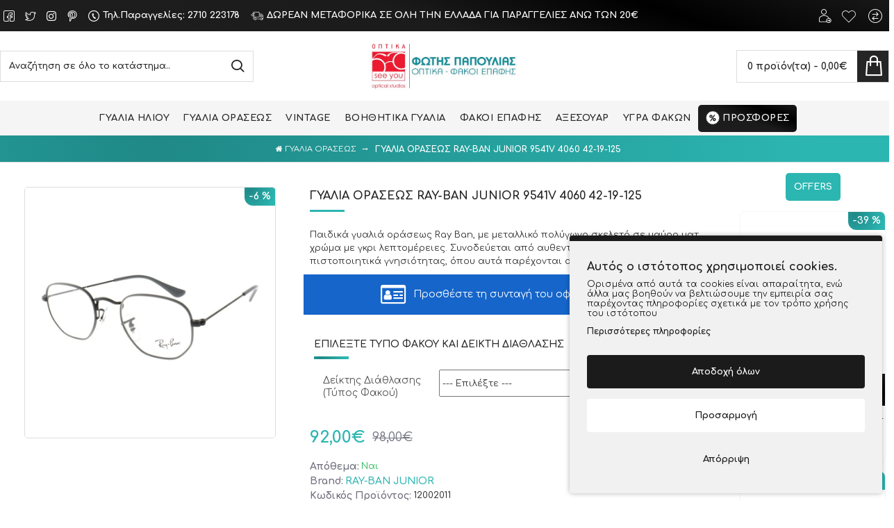

--- FILE ---
content_type: text/html; charset=utf-8
request_url: https://www.gialia.net.gr/gualia-oraseos-ray-ban-junior-9541v-4060-42-19-125-el
body_size: 65156
content:
<!DOCTYPE html>
<html dir="ltr" lang="el" class="desktop mac chrome chrome131 webkit oc30 is-guest route-product-product product-10635 store-0 skin-1 desktop-header-active mobile-sticky layout-2 one-column column-right" data-jv="3.0.46" data-ov="3.0.2.0">
<head typeof="og:website">

                    <!-- Google Marketing Tools Opencart - https://devmanextensions.com -->
                                                    <script type="text/javascript" nitro-exclude="">
                            // Google Marketing Tools - Declare basic variables
                            var dataLayer = [];
					        var dataLayer_setup_link = 'https://www.gialia.net.gr/gualia-oraseos-ray-ban-junior-9541v-4060-42-19-125-el';
					        var gmt_language = 'el';
							var is_debug_enabled = false;
                			var is_google_consent_enabled = true;
							var is_gmt_admin = false;
							var track_api_url = 'https://www.gialia.net.gr/index.php?route=extension/module/gmt_datalayer/save_order_tracking_status';
							var call_addons_url = 'https://www.gialia.net.gr/index.php?route=extension/module/gmt_datalayer/addons';
							var gc_settings = {"languages":{"el":{"popup_title":"\u0391\u03c5\u03c4\u03cc\u03c2 \u03bf \u03b9\u03c3\u03c4\u03cc\u03c4\u03bf\u03c0\u03bf\u03c2 \u03c7\u03c1\u03b7\u03c3\u03b9\u03bc\u03bf\u03c0\u03bf\u03b9\u03b5\u03af cookies.","button_configure_title":"\u0394\u03b9\u03b1\u03bc\u03cc\u03c1\u03c6\u03c9\u03c3\u03b7 cookies","popup_explain":"\u039f\u03c1\u03b9\u03c3\u03bc\u03ad\u03bd\u03b1 \u03b1\u03c0\u03cc \u03b1\u03c5\u03c4\u03ac \u03c4\u03b1 cookies \u03b5\u03af\u03bd\u03b1\u03b9 \u03b1\u03c0\u03b1\u03c1\u03b1\u03af\u03c4\u03b7\u03c4\u03b1, \u03b5\u03bd\u03ce \u03ac\u03bb\u03bb\u03b1 \u03bc\u03b1\u03c2 \u03b2\u03bf\u03b7\u03b8\u03bf\u03cd\u03bd \u03bd\u03b1 \u03b2\u03b5\u03bb\u03c4\u03b9\u03ce\u03c3\u03bf\u03c5\u03bc\u03b5 \u03c4\u03b7\u03bd \u03b5\u03bc\u03c0\u03b5\u03b9\u03c1\u03af\u03b1 \u03c3\u03b1\u03c2 \u03c0\u03b1\u03c1\u03ad\u03c7\u03bf\u03bd\u03c4\u03b1\u03c2 \u03c0\u03bb\u03b7\u03c1\u03bf\u03c6\u03bf\u03c1\u03af\u03b5\u03c2 \u03c3\u03c7\u03b5\u03c4\u03b9\u03ba\u03ac \u03bc\u03b5 \u03c4\u03bf\u03bd \u03c4\u03c1\u03cc\u03c0\u03bf \u03c7\u03c1\u03ae\u03c3\u03b7\u03c2 \u03c4\u03bf\u03c5 \u03b9\u03c3\u03c4\u03cc\u03c4\u03bf\u03c0\u03bf\u03c5","link_title":"\u03a0\u03b5\u03c1\u03b9\u03c3\u03c3\u03cc\u03c4\u03b5\u03c1\u03b5\u03c2 \u03c0\u03bb\u03b7\u03c1\u03bf\u03c6\u03bf\u03c1\u03af\u03b5\u03c2","button_accept_all":"\u0391\u03c0\u03bf\u03b4\u03bf\u03c7\u03ae \u03cc\u03bb\u03c9\u03bd","button_accept_selection":"\u0391\u03c0\u03bf\u03b4\u03bf\u03c7\u03ae \u03b5\u03c0\u03b9\u03bb\u03bf\u03b3\u03ae\u03c2","button_configure":"\u03a0\u03c1\u03bf\u03c3\u03b1\u03c1\u03bc\u03bf\u03b3\u03ae","button_refuse_text":"\u0391\u03c0\u03cc\u03c1\u03c1\u03b9\u03c8\u03b7","necessary_label":"\u0391\u03c0\u03b1\u03c1\u03b1\u03af\u03c4\u03b7\u03c4\u03b7","necessary_explain":"\u0395\u03bd\u03b5\u03c1\u03b3\u03bf\u03c0\u03bf\u03b9\u03b5\u03af \u03c4\u03b7\u03bd \u03b1\u03c0\u03bf\u03b8\u03ae\u03ba\u03b5\u03c5\u03c3\u03b7 \u03c4\u03bf\u03c5 \u03c0\u03c1\u03bf\u03b3\u03c1\u03ac\u03bc\u03bc\u03b1\u03c4\u03bf\u03c2 \u03c0\u03b5\u03c1\u03b9\u03ae\u03b3\u03b7\u03c3\u03b7\u03c2 \u03c0\u03bf\u03c5 \u03c3\u03c7\u03b5\u03c4\u03af\u03b6\u03b5\u03c4\u03b1\u03b9 \u03bc\u03b5 \u03c4\u03b7\u03bd \u03b1\u03c3\u03c6\u03ac\u03bb\u03b5\u03b9\u03b1, \u03cc\u03c0\u03c9\u03c2 \u03b7 \u03bb\u03b5\u03b9\u03c4\u03bf\u03c5\u03c1\u03b3\u03af\u03b1 \u03b5\u03bb\u03ad\u03b3\u03c7\u03bf\u03c5 \u03c4\u03b1\u03c5\u03c4\u03cc\u03c4\u03b7\u03c4\u03b1\u03c2, \u03b7 \u03c0\u03c1\u03cc\u03bb\u03b7\u03c8\u03b7 \u03b1\u03c0\u03ac\u03c4\u03b7\u03c2 \u03ba\u03b1\u03b9 \u03ac\u03bb\u03bb\u03b7 \u03c0\u03c1\u03bf\u03c3\u03c4\u03b1\u03c3\u03af\u03b1 \u03c7\u03c1\u03ae\u03c3\u03c4\u03b7","preferences_label":"\u03a0\u03c1\u03bf\u03c4\u03b9\u03bc\u03ae\u03c3\u03b5\u03b9\u03c2","preferences_explain":"\u0395\u03bd\u03b5\u03c1\u03b3\u03bf\u03c0\u03bf\u03b9\u03b5\u03af \u03c4\u03bf\u03bd \u03c7\u03ce\u03c1\u03bf \u03b1\u03c0\u03bf\u03b8\u03ae\u03ba\u03b5\u03c5\u03c3\u03b7\u03c2 \u03c0\u03bf\u03c5 \u03c5\u03c0\u03bf\u03c3\u03c4\u03b7\u03c1\u03af\u03b6\u03b5\u03b9 \u03c4\u03b7 \u03bb\u03b5\u03b9\u03c4\u03bf\u03c5\u03c1\u03b3\u03b9\u03ba\u03cc\u03c4\u03b7\u03c4\u03b1 \u03c4\u03bf\u03c5 \u03b9\u03c3\u03c4\u03cc\u03c4\u03bf\u03c0\u03bf\u03c5 \u03ae \u03c4\u03b7\u03c2 \u03b5\u03c6\u03b1\u03c1\u03bc\u03bf\u03b3\u03ae\u03c2 \u03c0.\u03c7. \u03a1\u03a5\u0398\u039c\u0399\u03a3\u0395\u0399\u03a3 \u0393\u039b\u03a9\u03a3\u03a3\u0391\u03a3","statistics_label":"\u03a3\u03c4\u03b1\u03c4\u03b9\u03c3\u03c4\u03b9\u03ba\u03ac","statistics_explain":"\u0395\u03bd\u03b5\u03c1\u03b3\u03bf\u03c0\u03bf\u03b9\u03b5\u03af \u03c4\u03b7\u03bd \u03b1\u03c0\u03bf\u03b8\u03ae\u03ba\u03b5\u03c5\u03c3\u03b7 (\u03cc\u03c0\u03c9\u03c2 cookies) \u03c0\u03bf\u03c5 \u03c3\u03c7\u03b5\u03c4\u03af\u03b6\u03bf\u03bd\u03c4\u03b1\u03b9 \u03bc\u03b5 \u03b1\u03bd\u03b1\u03bb\u03c5\u03c4\u03b9\u03ba\u03ac \u03c3\u03c4\u03bf\u03b9\u03c7\u03b5\u03af\u03b1 \u03c0.\u03c7. \u03b4\u03b9\u03ac\u03c1\u03ba\u03b5\u03b9\u03b1 \u03b5\u03c0\u03af\u03c3\u03ba\u03b5\u03c8\u03b7\u03c2","marketing_label":"Marketing","marketing_explain":"\u0395\u03bd\u03b5\u03c1\u03b3\u03bf\u03c0\u03bf\u03b9\u03b5\u03af \u03c4\u03bf\u03bd \u03c7\u03ce\u03c1\u03bf \u03b1\u03c0\u03bf\u03b8\u03ae\u03ba\u03b5\u03c5\u03c3\u03b7\u03c2 (\u03cc\u03c0\u03c9\u03c2 \u03c4\u03b1 cookies) \u03c0\u03bf\u03c5 \u03c3\u03c7\u03b5\u03c4\u03af\u03b6\u03bf\u03bd\u03c4\u03b1\u03b9 \u03bc\u03b5 \u03c4\u03b7 \u03b4\u03b9\u03b1\u03c6\u03ae\u03bc\u03b9\u03c3\u03b7","link_href":"https:\/\/www.gialia.net.gr\/oroi-xrisis-el"}},"gdpr_acceptance_with_page_change":false,"gdpr_acceptance_with_scroll":false,"gdpr_button_position":"bottom_left","gdpr_button_configuration":true,"gdpr_lock_screen":"","gdpr_popup_delay_time":500,"gdpr_popup_position":"bottom_right","gdpr_bar_text_button_configure":"","gdpr_bar_background_button_refuse":"","gdpr_bar_text_button_refuse":"","gdpr_bar_main_color":"1b1b1c","gdpr_button_icon_color":"ffffff","gdpr_bar_background_button_configure":"ffffff","gdpr_bar_background":"f1f1f1","gdpr_bar_color":"1b1b1c","gdpr_bar_button_accept_all_color":"ffffff","gdpr_bar_button_accept_selection_color":"63b0cc","gdpr_bar_text_button_accept_selection":"ffffff","gdpr_bar_necessary_checkbox_color":"1b1b1c","gdpr_bar_preferences_checkbox_color":"1b1b1c","gdpr_bar_statistics_checkbox_color":"1b1b1c","gdpr_bar_marketing_checkbox_color":"1b1b1c"};							
                     </script><script type="text/javascript" nitro-exclude="">(function(w,d,s,l,i){w[l]=w[l]||[];w[l].push({'gtm.start':
					new Date().getTime(),event:'gtm.js'});var f=d.getElementsByTagName(s)[0],
					j=d.createElement(s),dl=l!='dataLayer'?'&l='+l:'';j.async=true;j.src=
					'https://www.googletagmanager.com/gtm.js?id='+i+dl;f.parentNode.insertBefore(j,f);
					})(window,document,'script','dataLayer','GTM-W6LZ79S');</script><script type="text/javascript" nitro-exclude="" src="https://www.gialia.net.gr/catalog/view/javascript/devmanextensions_gmt/data-layer-events.js?v=13.11.2"></script><script type="text/javascript" nitro-exclude="">
                    var scriptElement = document.createElement("script");
                    scriptElement.src = "https://www.gialia.net.gr/catalog/view/javascript/devmanextensions_gmt/gmt-library.js?v=13.11.2";
                    scriptElement.setAttribute("nitro-exclude", "");

                    var _GoogleMarketingTools;

                    scriptElement.onload = function() {
                        if (typeof GoogleMarketingTools === "undefined") {
                            console.error("GoogleMarketingTools error: JS Library GoogleMarketingTools not loaded.");
                        } else {
                            var google_marketing_tools_settings = {
                                "lang" : gmt_language,
                                "isDebugEnabled": is_debug_enabled,
                                "isGmtAdmin": is_gmt_admin,
                                "trackApiUrl": track_api_url,
                                "callAddonsUrl": call_addons_url,
                                "isGoogleConsentEnabled": is_google_consent_enabled,
                                "googleConsentSettings": {
                                    "acceptanceWithPageChange": gc_settings.gdpr_acceptance_with_page_change,
                                    "acceptanceWithScroll": gc_settings.gdpr_acceptance_with_scroll,
                                    "buttonConfiguration": gc_settings.gdpr_button_configuration,
                                    "consentPopupPosition": gc_settings.gdpr_popup_position,
                                    "consentLockScreen": gc_settings.gdpr_lock_screen,
                                    "popupDelayTime": gc_settings.gdpr_popup_delay_time,
                                    "consentPopupButtonConfigPosition": gc_settings.gdpr_button_position,
                                    "mainColor": gc_settings.gdpr_bar_main_color,
                                    "configurationButtonSvgColor": gc_settings.gdpr_button_icon_color,
                                    "configurationButtonColor": gc_settings.gdpr_bar_background_button_configure,
                                    "configurationButtonTextColor": gc_settings.gdpr_bar_text_button_configure,
                                    "refuseButtonBackgroundColor": gc_settings.gdpr_bar_background_button_refuse,
                                    "refuseButtonFontColor": gc_settings.gdpr_bar_text_button_refuse,
                                    "popupBackground": gc_settings.gdpr_bar_background,
                                    "popupFontColor": gc_settings.gdpr_bar_color,
                                    "buttonAcceptAllFontColor": gc_settings.gdpr_bar_button_accept_all_color,                                    
                                    "acceptSelectionButtonBackgroundColor": gc_settings.gdpr_bar_button_accept_selection_color,
                                    "acceptSelectionButtonFontColor": gc_settings.gdpr_bar_text_button_accept_selection,
                                    "necessaryCheckboxColor": gc_settings.gdpr_bar_necessary_checkbox_color,
                                    "preferencesCheckboxColor": gc_settings.gdpr_bar_preferences_checkbox_color,
                                    "statisticsCheckboxColor": gc_settings.gdpr_bar_statistics_checkbox_color,
                                    "marketingCheckboxColor": gc_settings.gdpr_bar_marketing_checkbox_color,                                    
                                    "languages": gc_settings.languages
                                }
                            };
                        
                            _GoogleMarketingTools = new GoogleMarketingTools(google_marketing_tools_settings);
                                    
                            var xhr = new XMLHttpRequest();
                            var url = dataLayer_setup_link + (dataLayer_setup_link.includes('?') ? '&' : '?') + "gmt_setup=true";
                            
                            xhr.open("GET", url, true);
                            xhr.responseType = "json";
                            
                            xhr.onload = function() {
                                if (xhr.readyState === xhr.DONE && xhr.status === 200) {
                                    var result = xhr.response;
                                    googleMarketingTools_Start(result);
                                    _GoogleMarketingTools.googleSetTrackSstInfo(result);
                                }
                            };

                            xhr.send();

                        }
                    };
                
                    document.head.appendChild(scriptElement);
                </script><script type="text/javascript" nitro-exclude="">
                    function gmt_facebook_track(data) {
                        var xhr = new XMLHttpRequest();
                        xhr.open("POST", 'index.php?route=extension/module/gmt_facebook/track');
                        xhr.setRequestHeader("Content-type", "application/x-www-form-urlencoded;charset=UTF-8");
                        xhr.responseType = 'json';
                        xhr.onload = function() {
                            if (xhr.readyState === xhr.DONE && xhr.status === 200) {
                            }
                        };
                     
                        xhr.send(JSON.stringify(data));
                    }
                </script>
                                            <!-- Google Marketing Tools Opencart - https://devmanextensions.com -->
                
<meta charset="UTF-8" />
<meta name="viewport" content="width=device-width, initial-scale=1.0">
<meta http-equiv="X-UA-Compatible" content="IE=edge">
<title>ΓΥΑΛΙΑ ΟΡΑΣΕΩΣ RAY-BAN JUNIOR 9541V 4060 42-19-125</title>
<base href="https://www.gialia.net.gr/" />
<meta name="description" content="ΓΥΑΛΙΑ ΟΡΑΣΕΩΣ RAY-BAN JUNIOR 9541V 4060 42-19-125, Παιδικά γυαλιά οράσεως Ray Ban, με μεταλλικό πολύγωνο σκελετό σε μαύρο ματ χρώμα με γκρι λεπτομέρειες. Συνοδεύεται από αυθεντική θήκη, πανάκι και πιστοποιητικά γνησιότητας, όπου αυτά παρέχονται από τον π" />
<meta name="keywords" content="ΓΥΑΛΙΑ, ΟΡΑΣΕΩΣ, RAY-BAN, JUNIOR, 9541V, 4060, 42-19-125, |, Gialia.net.gr" />
<meta property="fb:app_id" content=""/>
<meta property="og:type" content="product"/>
<meta property="og:title" content="ΓΥΑΛΙΑ ΟΡΑΣΕΩΣ RAY-BAN JUNIOR 9541V 4060 42-19-125"/>
<meta property="og:url" content="https://www.gialia.net.gr/gualia-oraseos-ray-ban-junior-9541v-4060-42-19-125-el"/>
<meta property="og:image" content="https://www.gialia.net.gr/image/cache/catalog/products/12002011-600x315w.jpeg"/>
<meta property="og:image:width" content="600"/>
<meta property="og:image:height" content="315"/>
<meta property="og:description" content="Παιδικά γυαλιά οράσεως Ray Ban, με μεταλλικό πολύγωνο σκελετό σε μαύρο ματ χρώμα με γκρι λεπτομέρειες. Συνοδεύεται από αυθεντική θήκη, πανάκι και πιστοποιητικά γνησιότητας, όπου αυτά παρέχονται από τον προμηθευτή."/>
<meta name="twitter:card" content="summary"/>
<meta name="twitter:title" content="ΓΥΑΛΙΑ ΟΡΑΣΕΩΣ RAY-BAN JUNIOR 9541V 4060 42-19-125"/>
<meta name="twitter:image" content="https://www.gialia.net.gr/image/cache/catalog/products/12002011-200x200h.jpeg"/>
<meta name="twitter:image:width" content="200"/>
<meta name="twitter:image:height" content="200"/>
<meta name="twitter:description" content="Παιδικά γυαλιά οράσεως Ray Ban, με μεταλλικό πολύγωνο σκελετό σε μαύρο ματ χρώμα με γκρι λεπτομέρειες. Συνοδεύεται από αυθεντική θήκη, πανάκι και πιστοποιητικά γνησιότητας, όπου αυτά παρέχονται από τον προμηθευτή."/>
<script>window['Journal'] = {"isPopup":false,"isPhone":false,"isTablet":false,"isDesktop":true,"filterScrollTop":false,"filterUrlValuesSeparator":",","countdownDay":"\u0397\u03bc\u03ad\u03c1\u03b5\u03c2","countdownHour":"\u038f\u03c1\u03b5\u03c2","countdownMin":"\u039b\u03b5\u03c0\u03c4\u03ac","countdownSec":"\u0394\u03b5\u03c5\u03c4\/\u03c4\u03b1","globalPageColumnLeftTabletStatus":false,"globalPageColumnRightTabletStatus":false,"scrollTop":true,"scrollToTop":false,"notificationHideAfter":"2000","quickviewPageStyleCloudZoomStatus":true,"quickviewPageStyleAdditionalImagesCarousel":false,"quickviewPageStyleAdditionalImagesCarouselStyleSpeed":"1500","quickviewPageStyleAdditionalImagesCarouselStyleAutoPlay":true,"quickviewPageStyleAdditionalImagesCarouselStylePauseOnHover":true,"quickviewPageStyleAdditionalImagesCarouselStyleDelay":"3000","quickviewPageStyleAdditionalImagesCarouselStyleLoop":false,"quickviewPageStyleAdditionalImagesHeightAdjustment":"5","quickviewPageStylePriceUpdate":true,"quickviewPageStyleOptionsSelect":"all","quickviewText":"\u03a0\u03c1\u03bf\u03b2\u03bf\u03bb\u03ae","mobileHeaderOn":"tablet","subcategoriesCarouselStyleSpeed":"1500","subcategoriesCarouselStyleAutoPlay":true,"subcategoriesCarouselStylePauseOnHover":true,"subcategoriesCarouselStyleDelay":"3000","subcategoriesCarouselStyleLoop":false,"productPageStyleImageCarouselStyleSpeed":"1500","productPageStyleImageCarouselStyleAutoPlay":true,"productPageStyleImageCarouselStylePauseOnHover":true,"productPageStyleImageCarouselStyleDelay":"3000","productPageStyleImageCarouselStyleLoop":false,"productPageStyleCloudZoomStatus":true,"productPageStyleCloudZoomPosition":"inner","productPageStyleAdditionalImagesCarousel":false,"productPageStyleAdditionalImagesCarouselStyleSpeed":"1500","productPageStyleAdditionalImagesCarouselStyleAutoPlay":true,"productPageStyleAdditionalImagesCarouselStylePauseOnHover":true,"productPageStyleAdditionalImagesCarouselStyleDelay":"3000","productPageStyleAdditionalImagesCarouselStyleLoop":false,"productPageStyleAdditionalImagesHeightAdjustment":"5","productPageStylePriceUpdate":true,"productPageStyleOptionsSelect":"none","infiniteScrollStatus":true,"infiniteScrollOffset":"4","infiniteScrollLoadPrev":"\u03a0\u03c1\u03bf\u03b7\u03b3\u03bf\u03cd\u03bc\u03b5\u03bd\u03b7 \u03c3\u03b5\u03bb\u03af\u03b4\u03b1","infiniteScrollLoadNext":"\u0395\u03c0\u03cc\u03bc\u03b5\u03bd\u03b7 \u03c3\u03b5\u03bb\u03af\u03b4\u03b1","infiniteScrollLoading":"\u03a0\u03b5\u03c1\u03b9\u03bc\u03ad\u03bd\u03b5\u03c4\u03b5...","infiniteScrollNoneLeft":"\u03a6\u03c4\u03ac\u03c3\u03b1\u03c4\u03b5 \u03c3\u03c4\u03bf \u03c4\u03ad\u03bb\u03bf\u03c2.","checkoutUrl":"https:\/\/www.gialia.net.gr\/index.php?route=checkout\/checkout","headerHeight":"","headerCompactHeight":"60","mobileMenuOn":"","searchStyleSearchAutoSuggestStatus":true,"searchStyleSearchAutoSuggestDescription":true,"headerMiniSearchDisplay":"default","stickyStatus":false,"stickyFullHomePadding":false,"stickyFullwidth":true,"stickyAt":"","stickyHeight":"40","headerTopBarHeight":"45","topBarStatus":true,"headerType":"classic","headerMobileHeight":"60","headerMobileStickyStatus":true,"headerMobileTopBarVisibility":false,"headerMobileTopBarHeight":"30","headerNotice":[{"m":339,"c":"b2aaf510"}],"columnsCount":1};</script>
<script>(function () {
	if (Journal['isPhone']) {
		return;
	}

	var wrappers = ['search', 'cart', 'cart-content', 'logo', 'language', 'currency'];
	var documentClassList = document.documentElement.classList;

	function extractClassList() {
		return ['desktop', 'tablet', 'phone', 'desktop-header-active', 'mobile-header-active', 'mobile-menu-active'].filter(function (cls) {
			return documentClassList.contains(cls);
		});
	}

	function mqr(mqls, listener) {
		Object.keys(mqls).forEach(function (k) {
			mqls[k].addListener(listener);
		});

		listener();
	}

	function mobileMenu() {
		console.warn('mobile menu!');

		var element = document.querySelector('#main-menu');
		var wrapper = document.querySelector('.mobile-main-menu-wrapper');

		if (element && wrapper) {
			wrapper.appendChild(element);
		}

		var main_menu = document.querySelector('.main-menu');

		if (main_menu) {
			main_menu.classList.add('accordion-menu');
		}

		document.querySelectorAll('.main-menu .dropdown-toggle').forEach(function (element) {
			element.classList.remove('dropdown-toggle');
			element.classList.add('collapse-toggle');
			element.removeAttribute('data-toggle');
		});

		document.querySelectorAll('.main-menu .dropdown-menu').forEach(function (element) {
			element.classList.remove('dropdown-menu');
			element.classList.remove('j-dropdown');
			element.classList.add('collapse');
		});
	}

	function desktopMenu() {
		console.warn('desktop menu!');

		var element = document.querySelector('#main-menu');
		var wrapper = document.querySelector('.desktop-main-menu-wrapper');

		if (element && wrapper) {
			wrapper.insertBefore(element, document.querySelector('#main-menu-2'));
		}

		var main_menu = document.querySelector('.main-menu');

		if (main_menu) {
			main_menu.classList.remove('accordion-menu');
		}

		document.querySelectorAll('.main-menu .collapse-toggle').forEach(function (element) {
			element.classList.add('dropdown-toggle');
			element.classList.remove('collapse-toggle');
			element.setAttribute('data-toggle', 'dropdown');
		});

		document.querySelectorAll('.main-menu .collapse').forEach(function (element) {
			element.classList.add('dropdown-menu');
			element.classList.add('j-dropdown');
			element.classList.remove('collapse');
		});

		document.body.classList.remove('mobile-wrapper-open');
	}

	function mobileHeader() {
		console.warn('mobile header!');

		Object.keys(wrappers).forEach(function (k) {
			var element = document.querySelector('#' + wrappers[k]);
			var wrapper = document.querySelector('.mobile-' + wrappers[k] + '-wrapper');

			if (element && wrapper) {
				wrapper.appendChild(element);
			}

			if (wrappers[k] === 'cart-content') {
				if (element) {
					element.classList.remove('j-dropdown');
					element.classList.remove('dropdown-menu');
				}
			}
		});

		var search = document.querySelector('#search');
		var cart = document.querySelector('#cart');

		if (search && (Journal['searchStyle'] === 'full')) {
			search.classList.remove('full-search');
			search.classList.add('mini-search');
		}

		if (cart && (Journal['cartStyle'] === 'full')) {
			cart.classList.remove('full-cart');
			cart.classList.add('mini-cart')
		}
	}

	function desktopHeader() {
		console.warn('desktop header!');

		Object.keys(wrappers).forEach(function (k) {
			var element = document.querySelector('#' + wrappers[k]);
			var wrapper = document.querySelector('.desktop-' + wrappers[k] + '-wrapper');

			if (wrappers[k] === 'cart-content') {
				if (element) {
					element.classList.add('j-dropdown');
					element.classList.add('dropdown-menu');
					document.querySelector('#cart').appendChild(element);
				}
			} else {
				if (element && wrapper) {
					wrapper.appendChild(element);
				}
			}
		});

		var search = document.querySelector('#search');
		var cart = document.querySelector('#cart');

		if (search && (Journal['searchStyle'] === 'full')) {
			search.classList.remove('mini-search');
			search.classList.add('full-search');
		}

		if (cart && (Journal['cartStyle'] === 'full')) {
			cart.classList.remove('mini-cart');
			cart.classList.add('full-cart');
		}

		documentClassList.remove('mobile-cart-content-container-open');
		documentClassList.remove('mobile-main-menu-container-open');
		documentClassList.remove('mobile-overlay');
	}

	function moveElements(classList) {
		if (classList.includes('mobile-header-active')) {
			mobileHeader();
			mobileMenu();
		} else if (classList.includes('mobile-menu-active')) {
			desktopHeader();
			mobileMenu();
		} else {
			desktopHeader();
			desktopMenu();
		}
	}

	var mqls = {
		phone: window.matchMedia('(max-width: 768px)'),
		tablet: window.matchMedia('(max-width: 1023px)'),
		menu: window.matchMedia('(max-width: ' + Journal['mobileMenuOn'] + 'px)')
	};

	mqr(mqls, function () {
		var oldClassList = extractClassList();

		if (Journal['isDesktop']) {
			if (mqls.phone.matches) {
				documentClassList.remove('desktop');
				documentClassList.remove('tablet');
				documentClassList.add('mobile');
				documentClassList.add('phone');
			} else if (mqls.tablet.matches) {
				documentClassList.remove('desktop');
				documentClassList.remove('phone');
				documentClassList.add('mobile');
				documentClassList.add('tablet');
			} else {
				documentClassList.remove('mobile');
				documentClassList.remove('phone');
				documentClassList.remove('tablet');
				documentClassList.add('desktop');
			}

			if (documentClassList.contains('phone') || (documentClassList.contains('tablet') && Journal['mobileHeaderOn'] === 'tablet')) {
				documentClassList.remove('desktop-header-active');
				documentClassList.add('mobile-header-active');
			} else {
				documentClassList.remove('mobile-header-active');
				documentClassList.add('desktop-header-active');
			}
		}

		if (documentClassList.contains('desktop-header-active') && mqls.menu.matches) {
			documentClassList.add('mobile-menu-active');
		} else {
			documentClassList.remove('mobile-menu-active');
		}

		var newClassList = extractClassList();

		if (oldClassList.join(' ') !== newClassList.join(' ')) {
			if (documentClassList.contains('safari') && !documentClassList.contains('ipad') && navigator.maxTouchPoints && navigator.maxTouchPoints > 2) {
				window.fetch('index.php?route=journal3/journal3/device_detect', {
					method: 'POST',
					body: 'device=ipad',
					headers: {
						'Content-Type': 'application/x-www-form-urlencoded'
					}
				}).then(function (data) {
					return data.json();
				}).then(function (data) {
					if (data.response.reload) {
						window.location.reload();
					}
				});
			}

			if (document.readyState === 'loading') {
				document.addEventListener('DOMContentLoaded', function () {
					moveElements(newClassList);
				});
			} else {
				moveElements(newClassList);
			}
		}
	});

})();

(function () {
	var cookies = {};
	var style = document.createElement('style');
	var documentClassList = document.documentElement.classList;

	document.head.appendChild(style);

	document.cookie.split('; ').forEach(function (c) {
		var cc = c.split('=');
		cookies[cc[0]] = cc[1];
	});

	if (Journal['popup']) {
		for (var i in Journal['popup']) {
			if (!cookies['p-' + Journal['popup'][i]['c']]) {
				documentClassList.add('popup-open');
				documentClassList.add('popup-center');
				break;
			}
		}
	}

	if (Journal['notification']) {
		for (var i in Journal['notification']) {
			if (cookies['n-' + Journal['notification'][i]['c']]) {
				style.sheet.insertRule('.module-notification-' + Journal['notification'][i]['m'] + '{ display:none }');
			}
		}
	}

	if (Journal['headerNotice']) {
		for (var i in Journal['headerNotice']) {
			if (cookies['hn-' + Journal['headerNotice'][i]['c']]) {
				style.sheet.insertRule('.module-header_notice-' + Journal['headerNotice'][i]['m'] + '{ display:none }');
			}
		}
	}

	if (Journal['layoutNotice']) {
		for (var i in Journal['layoutNotice']) {
			if (cookies['ln-' + Journal['layoutNotice'][i]['c']]) {
				style.sheet.insertRule('.module-layout_notice-' + Journal['layoutNotice'][i]['m'] + '{ display:none }');
			}
		}
	}
})();
</script>
<link href="https://fonts.googleapis.com/css?family=Comfortaa:600,400,700&amp;subset=latin-ext,greek,greek-ext" type="text/css" rel="stylesheet"/>
<link href="catalog/view/javascript/bootstrap/css/bootstrap.min.css?v=3.0.46" type="text/css" rel="stylesheet" media="all" />
<link href="catalog/view/javascript/font-awesome/css/font-awesome.min.css?v=3.0.46" type="text/css" rel="stylesheet" media="all" />
<link href="catalog/view/theme/journal3/icons/style.minimal.css?v=3.0.46" type="text/css" rel="stylesheet" media="all" />
<link href="catalog/view/theme/journal3/lib/imagezoom/imagezoom.min.css?v=3.0.46" type="text/css" rel="stylesheet" media="all" />
<link href="catalog/view/theme/journal3/lib/lightgallery/css/lightgallery.min.css?v=3.0.46" type="text/css" rel="stylesheet" media="all" />
<link href="catalog/view/theme/journal3/lib/lightgallery/css/lg-transitions.min.css?v=3.0.46" type="text/css" rel="stylesheet" media="all" />
<link href="catalog/view/theme/journal3/lib/swiper/swiper.min.css?v=3.0.46" type="text/css" rel="stylesheet" media="all" />
<link href="catalog/view/theme/journal3/stylesheet/style.css?v=3.0.46" type="text/css" rel="stylesheet" media="all" />
<link href="catalog/view/javascript/jquery/magnific/magnific-popup.css?v=3.0.46" type="text/css" rel="stylesheet" media="all" />
<link href="catalog/view/javascript/jquery/datetimepicker/bootstrap-datetimepicker.min.css?v=3.0.46" type="text/css" rel="stylesheet" media="all" />
<link href="https://www.gialia.net.gr/gualia-oraseos-ray-ban-junior-9541v-4060-42-19-125-el" rel="canonical" />
<link href="https://www.gialia.net.gr/image/catalog/logo/2 logos-572x199.jpg" rel="icon" />
<style>
.blog-post .post-details .post-stats{white-space:nowrap;overflow-x:auto;overflow-y:hidden;-webkit-overflow-scrolling:touch;;font-size:14px;margin-top:20px;margin-bottom:15px;padding-bottom:15px;border-width:0;border-bottom-width:1px;border-style:solid;border-color:rgba(221, 221, 221, 1)}.blog-post .post-details .post-stats .p-category{flex-wrap:nowrap;display:inline-flex}.mobile .blog-post .post-details .post-stats{overflow-x:scroll}.blog-post .post-details .post-stats::-webkit-scrollbar{-webkit-appearance:none;height:1px;height:5px;width:5px}.blog-post .post-details .post-stats::-webkit-scrollbar-track{background-color:white}.blog-post .post-details .post-stats::-webkit-scrollbar-thumb{background-color:#999}.blog-post .post-details .post-stats .p-posted{display:inline-flex}.blog-post .post-details .post-stats .p-author{display:inline-flex}.blog-post .post-details .post-stats .p-date{display:inline-flex}.p-date-image{color:rgba(230, 230, 230, 1);font-weight:700;margin:5px}.p-date-image
i{color:rgba(255, 255, 255, 1)}.blog-post .post-details .post-stats .p-comment{display:inline-flex}.blog-post .post-details .post-stats .p-view{display:inline-flex}.post-content>p{margin-bottom:10px}.post-image{display:block;text-align:left;float:none;margin-bottom:20px}.post-content{column-count:initial;column-gap:50px;column-rule-color:rgba(221, 221, 221, 1);column-rule-width:1px;column-rule-style:solid}.blog-post
.tags{justify-content:center}.post-comments{margin-top:20px}.post-comment{margin-bottom:30px;padding-bottom:15px;border-width:0;border-bottom-width:1px;border-style:solid;border-color:rgba(221,221,221,1)}.post-reply{margin-top:15px;margin-left:60px;padding-top:20px;border-width:0;border-top-width:1px;border-style:solid;border-color:rgba(221,221,221,1)}.user-avatar{display:block;margin-right:15px;border-radius:50%}.module-blog_comments .side-image{display:block}.post-comment .user-name{font-size:18px;font-weight:700}.post-comment .user-data
div{font-size:12px}.post-comment .user-site::before{left:-1px}.post-comment .user-data .user-date{display:inline-flex}.post-comment .user-data .user-time{display:inline-flex}.comment-form .form-group:not(.required){display:flex}.user-data .user-site{display:inline-flex}.main-posts.post-grid .post-layout.swiper-slide{margin-right:20px;width:calc((100% - 3 * 20px) / 4 - 0.01px)}.main-posts.post-grid .post-layout:not(.swiper-slide){padding:10px;width:calc(100% / 4 - 0.01px)}.one-column #content .main-posts.post-grid .post-layout.swiper-slide{margin-right:20px;width:calc((100% - 1 * 20px) / 2 - 0.01px)}.one-column #content .main-posts.post-grid .post-layout:not(.swiper-slide){padding:10px;width:calc(100% / 2 - 0.01px)}.two-column #content .main-posts.post-grid .post-layout.swiper-slide{margin-right:0px;width:calc((100% - 0 * 0px) / 1 - 0.01px)}.two-column #content .main-posts.post-grid .post-layout:not(.swiper-slide){padding:0px;width:calc(100% / 1 - 0.01px)}.side-column .main-posts.post-grid .post-layout.swiper-slide{margin-right:0px;width:calc((100% - 0 * 0px) / 1 - 0.01px)}.side-column .main-posts.post-grid .post-layout:not(.swiper-slide){padding:0px;width:calc(100% / 1 - 0.01px)}.main-posts.post-grid{margin:-10px}.post-grid .post-thumb:hover .image
img{transform:scale(1.15)}.post-grid .post-thumb
.caption{position:relative;bottom:auto;width:auto}.post-grid .post-thumb
.name{display:flex;width:auto;margin-left:auto;margin-right:auto;justify-content:center;margin-left:auto;margin-right:auto;margin-top:10px;margin-bottom:10px}.post-grid .post-thumb .name
a{white-space:nowrap;overflow:hidden;text-overflow:ellipsis;font-size:16px;font-weight:700}.post-grid .post-thumb
.description{display:block;text-align:center;margin-bottom:10px}.post-grid .post-thumb .button-group{display:flex;justify-content:center;margin-bottom:10px}.post-grid .post-thumb .btn-read-more::before{display:none}.post-grid .post-thumb .btn-read-more::after{display:none;content:'\e5c8' !important;font-family:icomoon !important}.post-grid .post-thumb .btn-read-more .btn-text{display:inline-block;padding:0}.post-grid .post-thumb .btn-read-more.btn, .post-grid .post-thumb .btn-read-more.btn:visited{font-family:'Comfortaa';font-weight:600;font-size:13px;color:rgba(255, 255, 255, 1);text-transform:none}.post-grid .post-thumb .btn-read-more.btn:hover{color:rgba(255, 255, 255, 1) !important;background:rgba(31, 137, 135, 1) !important}.post-grid .post-thumb .btn-read-more.btn:active, .post-grid .post-thumb .btn-read-more.btn:hover:active, .post-grid .post-thumb .btn-read-more.btn:focus:active{color:rgba(255, 255, 255, 1) !important;background:rgba(31, 137, 135, 1) !important}.post-grid .post-thumb .btn-read-more.btn{background:rgba(37, 37, 37, 1);padding:12px;border-radius:5px !important}.post-grid .post-thumb .btn-read-more.btn:focus{background:rgba(31, 137, 135, 1)}.post-grid .post-thumb .btn-read-more.btn.btn.disabled::after{font-size:20px}.post-grid .post-thumb .post-stats{display:flex;color:rgba(230, 230, 230, 1);justify-content:center;position:absolute;transform:translateY(-100%);width:100%;background:rgba(0, 0, 0, 0.65);padding:7px}.post-grid .post-thumb .post-stats .p-author{display:flex}.post-grid .post-thumb .p-date{display:flex}.post-grid .post-thumb .post-stats .p-comment{display:flex}.post-grid .post-thumb .post-stats .p-view{display:flex}.post-list .post-layout:not(.swiper-slide){margin-bottom:30px}.post-list .post-thumb
.caption{flex-basis:200px;padding-left:20px}.post-list .post-thumb:hover .image
img{transform:scale(1.15)}.post-list .post-thumb
.name{display:flex;width:auto;margin-left:auto;margin-right:auto;justify-content:flex-start;margin-left:0;margin-right:auto}.post-list .post-thumb .name
a{white-space:normal;overflow:visible;text-overflow:initial;font-size:18px;font-weight:700}.post-list .post-thumb
.description{display:block;color:rgba(115, 115, 129, 1);padding-top:5px;padding-bottom:5px}.post-list .post-thumb .button-group{display:flex;justify-content:flex-start}.post-list .post-thumb .btn-read-more::before{display:inline-block}.post-list .post-thumb .btn-read-more .btn-text{display:inline-block;padding:0
.4em}.post-list .post-thumb .btn-read-more::after{content:'\e5c8' !important;font-family:icomoon !important}.post-list .post-thumb .btn-read-more.btn, .post-list .post-thumb .btn-read-more.btn:visited{font-family:'Comfortaa';font-weight:600;font-size:13px;color:rgba(255, 255, 255, 1);text-transform:none}.post-list .post-thumb .btn-read-more.btn:hover{color:rgba(255, 255, 255, 1) !important;background:rgba(31, 137, 135, 1) !important}.post-list .post-thumb .btn-read-more.btn:active, .post-list .post-thumb .btn-read-more.btn:hover:active, .post-list .post-thumb .btn-read-more.btn:focus:active{color:rgba(255, 255, 255, 1) !important;background:rgba(31, 137, 135, 1) !important}.post-list .post-thumb .btn-read-more.btn{background:rgba(37, 37, 37, 1);padding:12px;border-radius:5px !important}.post-list .post-thumb .btn-read-more.btn:focus{background:rgba(31, 137, 135, 1)}.post-list .post-thumb .btn-read-more.btn.btn.disabled::after{font-size:20px}.post-list .post-thumb .post-stats{display:flex;justify-content:flex-start;margin-bottom:5px}.post-list .post-thumb .post-stats .p-author{display:block}.post-list .post-thumb .p-date{display:flex}.post-list .post-thumb .post-stats .p-comment{display:block}.post-list .post-thumb .post-stats .p-view{display:flex}.blog-feed
span{display:block;color:rgba(37, 37, 37, 1) !important}.blog-feed{display:none}.blog-feed::before{content:'\f143' !important;font-family:icomoon !important;font-size:14px;color:rgba(249, 85, 57, 1)}.desktop .blog-feed:hover
span{color:rgba(163, 140, 129, 1) !important}.countdown{font-family:'Comfortaa';font-weight:400;color:rgba(37, 37, 37, 1);background:rgba(255, 255, 255, 1);border-width:1px;border-style:solid;border-color:rgba(221, 221, 221, 1);border-radius:3px;width:90%}.countdown div
span{font-family:'Comfortaa';font-weight:400;color:rgba(115,115,129,1)}.countdown>div{border-style:solid;border-color:rgba(221, 221, 221, 1)}.boxed-layout .site-wrapper{overflow:hidden}.boxed-layout
.header{padding:0
20px}.boxed-layout
.breadcrumb{padding-left:20px;padding-right:20px}.wrapper, .mega-menu-content, .site-wrapper > .container, .grid-cols,.desktop-header-active .is-sticky .header .desktop-main-menu-wrapper,.desktop-header-active .is-sticky .sticky-fullwidth-bg,.boxed-layout .site-wrapper, .breadcrumb, .title-wrapper, .page-title > span,.desktop-header-active .header .top-bar,.desktop-header-active .header .mid-bar,.desktop-main-menu-wrapper{max-width:1360px}.desktop-main-menu-wrapper .main-menu>.j-menu>.first-dropdown::before{transform:translateX(calc(0px - (100vw - 1360px) / 2))}html[dir='rtl'] .desktop-main-menu-wrapper .main-menu>.j-menu>.first-dropdown::before{transform:none;right:calc(0px - (100vw - 1360px) / 2)}.desktop-main-menu-wrapper .main-menu>.j-menu>.first-dropdown.mega-custom::before{transform:translateX(calc(0px - (200vw - 1360px) / 2))}html[dir='rtl'] .desktop-main-menu-wrapper .main-menu>.j-menu>.first-dropdown.mega-custom::before{transform:none;right:calc(0px - (200vw - 1360px) / 2)}body{background:rgba(255,255,255,1);font-family:'Comfortaa';font-weight:400;font-size:13px;line-height:1.5;-webkit-font-smoothing:antialiased}#content{padding:15px}.column-left
#content{padding-left:20px}.column-right
#content{padding-right:20px}.side-column{max-width:240px;padding:15px;padding-left:0px}.one-column
#content{max-width:calc(100% - 240px)}.two-column
#content{max-width:calc(100% - 240px * 2)}#column-left{border-width:0;border-right-width:1px;border-style:solid;border-color:rgba(221,221,221,1)}#column-right{padding:0px;padding-top:15px;padding-left:10px}.page-title{display:block}.dropdown.drop-menu>.j-dropdown{left:50%;right:auto;transform:translate3d(-50%,-10px,0)}.dropdown.drop-menu.animating>.j-dropdown{left:50%;right:auto;transform:translate3d(-50%,0,0)}.dropdown.drop-menu>.j-dropdown::before{left:50%;right:auto;transform:translateX(-50%)}.dropdown.dropdown .j-menu .dropdown>a>.count-badge{margin-right:5px}.dropdown.dropdown .j-menu .dropdown>a>.count-badge+.open-menu+.menu-label{margin-left:0}.dropdown.dropdown .j-menu .dropdown>a::after{display:none}.dropdown.dropdown .j-menu>li>a{font-family:'Comfortaa';font-weight:400;font-size:14px;color:rgba(255, 255, 255, 1);background:rgb(30,30,30);background:linear-gradient(19deg, rgba(30,30,30,1) 0%, rgba(28,27,27,1) 47%, rgba(0,0,0,1) 74%, rgba(24,24,24,1) 100%);;padding:10px}.desktop .dropdown.dropdown .j-menu > li:hover > a, .dropdown.dropdown .j-menu>li.active>a{color:rgba(44, 182, 178, 1);background:rgb(30,30,30);background:linear-gradient(19deg, rgba(30,30,30,1) 0%, rgba(28,27,27,1) 47%, rgba(0,0,0,1) 74%, rgba(24,24,24,1) 100%)}.dropdown.dropdown .j-menu>li.open>a{color:rgba(44, 182, 178, 1);background:rgb(30,30,30);background:linear-gradient(19deg, rgba(30,30,30,1) 0%, rgba(28,27,27,1) 47%, rgba(0,0,0,1) 74%, rgba(24,24,24,1) 100%)}.dropdown.dropdown .j-menu .links-text{white-space:normal;overflow:visible;text-overflow:initial}.dropdown.dropdown .j-menu>li>a::before{margin-right:7px;min-width:20px;font-size:18px}.dropdown.dropdown .j-menu a .count-badge{display:none;position:relative}.dropdown.dropdown:not(.mega-menu) .j-dropdown{min-width:200px}.dropdown.dropdown:not(.mega-menu) .j-menu{box-shadow:30px 40px 90px -10px rgba(0, 0, 0, 0.2)}.dropdown.dropdown .j-dropdown::before{display:none;border-bottom-color:rgba(115,115,129,1);margin-top:-5px}legend{font-family:'Comfortaa';font-weight:600;font-size:14px;color:rgba(255,255,255,1);text-transform:uppercase;border-width:0px;padding:0px;margin:0px;margin-bottom:15px;white-space:normal;overflow:visible;text-overflow:initial;text-align:left}legend::after{content:'';display:block;position:relative;margin-top:10px;left:initial;right:initial;margin-left:0;margin-right:auto;transform:none}legend.page-title>span::after{content:'';display:block;position:relative;margin-top:10px;left:initial;right:initial;margin-left:0;margin-right:auto;transform:none}legend::after,legend.page-title>span::after{width:50px;height:4px;background-image:radial-gradient( circle farthest-corner at 17.5% 15.8%,  rgba(31,137,135,1) 0%, rgba(44,182,178,1) 90% )}.title{font-family:'Comfortaa';font-weight:600;font-size:14px;color:rgba(255,255,255,1);text-transform:uppercase;border-width:0px;padding:0px;margin:0px;margin-bottom:15px;white-space:normal;overflow:visible;text-overflow:initial;text-align:left}.title::after{content:'';display:block;position:relative;margin-top:10px;left:initial;right:initial;margin-left:0;margin-right:auto;transform:none}.title.page-title>span::after{content:'';display:block;position:relative;margin-top:10px;left:initial;right:initial;margin-left:0;margin-right:auto;transform:none}.title::after,.title.page-title>span::after{width:50px;height:4px;background-image:radial-gradient( circle farthest-corner at 17.5% 15.8%,  rgba(31,137,135,1) 0%, rgba(44,182,178,1) 90% )}html:not(.popup) .page-title{font-size:26px;font-weight:700;text-align:left;text-transform:uppercase;border-radius:0px;margin-bottom:20px;white-space:normal;overflow:visible;text-overflow:initial}.title.module-title{font-family:'Comfortaa';font-weight:600;font-size:14px;color:rgba(255,255,255,1);text-transform:uppercase;border-width:0px;padding:0px;margin:0px;margin-bottom:15px;white-space:normal;overflow:visible;text-overflow:initial;text-align:left}.title.module-title::after{content:'';display:block;position:relative;margin-top:10px;left:initial;right:initial;margin-left:0;margin-right:auto;transform:none}.title.module-title.page-title>span::after{content:'';display:block;position:relative;margin-top:10px;left:initial;right:initial;margin-left:0;margin-right:auto;transform:none}.title.module-title::after,.title.module-title.page-title>span::after{width:50px;height:4px;background-image:radial-gradient( circle farthest-corner at 17.5% 15.8%,  rgba(31,137,135,1) 0%, rgba(44,182,178,1) 90% )}.btn,.btn:visited{font-size:14px;color:rgba(255,255,255,1);font-weight:400;text-transform:none}.btn:hover{color:rgba(255, 255, 255, 1) !important;background:rgba(44, 182, 178, 1) !important}.btn{background:rgba(34,34,34,1);border-width:1px;border-style:none;border-color:rgba(37,37,37,1);padding:13px}.btn:active,.btn:hover:active,.btn:focus:active{background:rgba(44, 182, 178, 1) !important}.btn:focus{background:rgba(44, 182, 178, 1);box-shadow:inset 0 0 20px rgba(0,0,0,0.25)}.btn.btn.disabled::after{font-size:20px}.btn-secondary.btn,.btn-secondary.btn:visited{font-family:'Comfortaa';font-weight:600;font-size:13px;color:rgba(37,37,37,1);text-transform:none}.btn-secondary.btn:hover{color:rgba(255, 255, 255, 1) !important;background:rgba(37, 37, 37, 1) !important}.btn-secondary.btn:active,.btn-secondary.btn:hover:active,.btn-secondary.btn:focus:active{color:rgba(255, 255, 255, 1) !important;background:rgba(37, 37, 37, 1) !important;border-color:rgba(34, 34, 34, 1) !important}.btn-secondary.btn:focus{color:rgba(255, 255, 255, 1) !important;background:rgba(37,37,37,1)}.btn-secondary.btn{background:rgba(255, 255, 255, 1);border-width:1px;border-style:solid;border-color:rgba(37, 37, 37, 1);padding:12px;border-radius:5px !important}.btn-secondary.btn:hover,.btn-secondary.btn:active:hover{border-color:rgba(34,34,34,1)}.btn-secondary.btn.btn.disabled::after{font-size:20px}.btn-success.btn,.btn-success.btn:visited{text-transform:none}.btn-success.btn{background:rgba(42,184,88,1)}.btn-success.btn:hover{background:rgba(42, 184, 88, 0.61) !important}.btn-success.btn.btn.disabled::after{font-size:20px}.btn-danger.btn,.btn-danger.btn:visited{color:rgba(37,37,37,1);text-transform:none}.btn-danger.btn:hover{color:rgba(37, 37, 37, 1) !important;text-transform:none !important;background:rgba(252, 248, 228, 1) !important}.btn-danger.btn:active,.btn-danger.btn:hover:active,.btn-danger.btn:focus:active{color:rgba(37, 37, 37, 1) !important}.btn-danger.btn{border-width:1px;border-style:solid;border-color:rgba(37,37,37,1)}.btn-danger.btn.btn.disabled::after{font-size:20px}.btn-default.btn,.btn-default.btn:visited{font-size:14px;color:rgba(255,255,255,1);font-weight:400;text-transform:none}.btn-default.btn:hover{color:rgba(255, 255, 255, 1) !important;background:rgba(44, 182, 178, 1) !important}.btn-default.btn{background:rgba(34,34,34,1);border-width:1px;border-style:none;border-color:rgba(37,37,37,1);padding:13px}.btn-default.btn:active,.btn-default.btn:hover:active,.btn-default.btn:focus:active{background:rgba(44, 182, 178, 1) !important}.btn-default.btn:focus{background:rgba(44, 182, 178, 1);box-shadow:inset 0 0 20px rgba(0,0,0,0.25)}.btn-default.btn.btn.disabled::after{font-size:20px}.btn-warning.btn,.btn-warning.btn:visited{font-family:'Comfortaa';font-weight:600;font-size:13px;color:rgba(37,37,37,1);text-transform:none}.btn-warning.btn:hover{color:rgba(255, 255, 255, 1) !important;background:rgba(37, 37, 37, 1) !important}.btn-warning.btn:active,.btn-warning.btn:hover:active,.btn-warning.btn:focus:active{color:rgba(255, 255, 255, 1) !important;background:rgba(37, 37, 37, 1) !important;border-color:rgba(34, 34, 34, 1) !important}.btn-warning.btn:focus{color:rgba(255, 255, 255, 1) !important;background:rgba(37,37,37,1)}.btn-warning.btn{background:rgba(255, 255, 255, 1);border-width:1px;border-style:solid;border-color:rgba(37, 37, 37, 1);padding:12px;border-radius:5px !important}.btn-warning.btn:hover,.btn-warning.btn:active:hover{border-color:rgba(34,34,34,1)}.btn-warning.btn.btn.disabled::after{font-size:20px}.btn-info.btn:hover{color:rgba(255, 255, 255, 1) !important;background:rgba(0, 0, 0, 0) !important}.btn-info.btn{background:rgba(0,0,0,0);border-width:0px}.btn-info.btn:active,.btn-info.btn:hover:active,.btn-info.btn:focus:active{background:rgba(0, 0, 0, 0) !important}.btn-info.btn:focus{background:rgba(0,0,0,0)}.btn-info.btn.btn.disabled::after{font-size:20px}.btn-light.btn,.btn-light.btn:visited{color:rgba(37,37,37,1)}.btn-light.btn:hover{color:rgba(255, 255, 255, 1) !important}.btn-light.btn{background:rgba(238,238,238,1)}.btn-light.btn.btn.disabled::after{font-size:20px}.btn-dark.btn,.btn-dark.btn:visited{text-transform:none}.btn-dark.btn.btn.disabled::after{font-size:20px}.buttons{margin-top:20px;font-size:12px}.buttons .pull-left .btn, .buttons .pull-left .btn:visited{color:rgba(37, 37, 37, 1);text-transform:none}.buttons .pull-left .btn:hover{color:rgba(37, 37, 37, 1) !important;text-transform:none !important;background:rgba(252, 248, 228, 1) !important}.buttons .pull-left .btn:active, .buttons .pull-left .btn:hover:active, .buttons .pull-left .btn:focus:active{color:rgba(37, 37, 37, 1) !important}.buttons .pull-left
.btn{border-width:1px;border-style:solid;border-color:rgba(37, 37, 37, 1)}.buttons .pull-left .btn.btn.disabled::after{font-size:20px}.buttons .pull-right .btn::after{content:'\e5c8' !important;font-family:icomoon !important;margin-left:5px}.buttons .pull-left .btn::before{content:'\e5c4' !important;font-family:icomoon !important;margin-right:5px}.buttons>div{flex:1;width:auto;flex-basis:0}.buttons > div
.btn{width:100%}.buttons .pull-left{margin-right:0}.buttons>div+div{padding-left:10px}.buttons .pull-right:only-child{flex:1;margin:0
0 0 auto}.buttons .pull-right:only-child
.btn{width:100%}.buttons input+.btn{margin-top:5px}.buttons input[type=checkbox]{margin-right:7px !important;margin-left:3px !important}.tags{margin-top:15px;justify-content:flex-start;font-size:13px;font-weight:700}.tags a,.tags-title{margin-right:8px;margin-bottom:8px}.tags
b{display:none}.tags
a{border-radius:10px;padding-right:8px;padding-left:8px;font-size:13px;color:rgba(255,255,255,1);font-weight:400;text-decoration:none}.breadcrumb{display:block !important;text-align:center;padding:10px;padding-left:0px;white-space:nowrap;-webkit-overflow-scrolling:touch}.breadcrumb::before{background:rgba(44, 182, 178, 0.3);background-image:radial-gradient( circle farthest-corner at 17.5% 15.8%,  rgba(31,137,135,1) 0%, rgba(44,182,178,1) 90% );;border-width:0;border-bottom-width:1px;border-style:solid;border-color:rgba(221, 221, 221, 1)}.breadcrumb li:first-of-type a i::before{content:'\eb69' !important;font-family:icomoon !important;font-size:19px;top:2px}.breadcrumb
a{font-family:'Comfortaa';font-weight:400;font-size:11px;color:rgba(255, 255, 255, 1);text-transform:none}.breadcrumb li:last-of-type
a{font-family:'Comfortaa';font-weight:700;font-size:12px;color:rgba(255,255,255,1)}.breadcrumb>li+li:before{content:'→';color:rgba(255, 255, 255, 1);left:-3px}.mobile
.breadcrumb{overflow-x:scroll}.breadcrumb::-webkit-scrollbar{-webkit-appearance:none;height:1px;height:1px;width:1px}.breadcrumb::-webkit-scrollbar-track{background-color:white}.breadcrumb::-webkit-scrollbar-thumb{background-color:#999}.panel-group .panel-heading a::before{content:'\e5c8' !important;font-family:icomoon !important;color:rgba(37, 37, 37, 1);order:-1}.desktop .panel-group .panel-heading:hover a::before{color:rgba(115, 115, 129, 1)}.panel-group .panel-active .panel-heading a::before{content:'\e5db' !important;font-family:icomoon !important;color:rgba(34, 34, 34, 1)}.panel-group .panel-heading
a{justify-content:flex-start;font-family:'Comfortaa';font-weight:700;font-size:13px;color:rgba(115, 115, 129, 1);text-transform:uppercase;padding:0px;padding-top:10px;padding-bottom:10px}.panel-group .panel-heading:hover
a{font-family:'Comfortaa';font-weight:700;color:rgba(34, 34, 34, 1)}.panel-group .panel-active .panel-heading:hover a, .panel-group .panel-active .panel-heading
a{font-family:'Comfortaa';font-weight:700;color:rgba(34, 34, 34, 1)}.panel-group .panel-heading{background:none;border-width:0;border-top-width:1px;border-style:none;border-color:rgba(37, 37, 37, 1)}.panel-group .panel-heading:hover, .panel-group .panel-active .panel-heading{background:rgba(247, 248, 250, 1)}.panel-group .panel-active .panel-heading:hover, .panel-group .panel-active .panel-heading{background:rgba(247, 248, 250, 1)}.panel-group .panel-body{padding-bottom:20px}body h1, body h2, body h3, body h4, body h5, body
h6{font-family:'Comfortaa';font-weight:600;font-size:16px}body
a{color:rgba(115, 115, 129, 1);display:inline-block}body a:hover{color:rgba(37, 37, 37, 1);text-decoration:none}body a:active{color:rgba(37, 37, 37, 1)}body
p{font-size:15px;margin-bottom:15px}body
h1{margin-bottom:20px}body
h2{font-size:18px;margin-bottom:15px}body
h3{margin-bottom:15px}body
h4{text-transform:uppercase;margin-bottom:15px}body
h5{font-size:17px;font-weight:400;margin-bottom:15px}body
h6{font-family:'Comfortaa';font-weight:600;font-size:15px;color:rgba(255, 255, 255, 1);text-transform:uppercase;padding:5px;padding-right:10px;padding-left:10px;margin-top:5px;margin-bottom:15px;display:inline-block}body
blockquote{font-family:Georgia,serif;font-weight:400;font-size:16px;color:rgba(34, 34, 34, 1);font-style:italic;padding:15px;padding-top:10px;padding-bottom:10px;margin:20px;border-radius:3px;float:left;display:block;max-width:500px}body blockquote::before{margin-left:auto;margin-right:auto;float:left;content:'\e90b' !important;font-family:icomoon !important;font-size:55px;color:rgba(255, 255, 255, 1);margin-right:10px}body
hr{margin-top:20px;margin-bottom:20px;border-width:0;border-top-width:1px;border-style:solid;border-color:rgba(221, 221, 221, 1);overflow:visible}body hr::before{content:'\e993' !important;font-family:icomoon !important;background:rgba(247, 248, 250, 1);border-radius:50%}body .drop-cap{font-family:Georgia,serif !important;font-weight:400 !important;font-size:60px !important;font-family:Georgia,serif;font-weight:700;margin-right:5px}body .amp::before{content:'\e901' !important;font-family:icomoon !important;font-size:25px;top:5px}body .video-responsive{max-width:520px;margin-bottom:15px}.count-badge{color:rgba(34,34,34,1);background:rgba(221,221,221,1);border-radius:10px}.count-zero{display:none !important}.product-label
b{color:rgba(255,255,255,1);font-weight:700;text-transform:uppercase;background:rgba(248,48,61,1);padding:5px;padding-right:7px;padding-left:7px}.tooltip-inner{font-size:12px;color:rgba(34, 34, 34, 1);background:rgba(238, 238, 238, 1);border-radius:2px;box-shadow:0 -15px 100px -10px rgba(0, 0, 0, 0.1)}.tooltip.top .tooltip-arrow{border-top-color:rgba(238, 238, 238, 1)}.tooltip.right .tooltip-arrow{border-right-color:rgba(238, 238, 238, 1)}.tooltip.bottom .tooltip-arrow{border-bottom-color:rgba(238, 238, 238, 1)}.tooltip.left .tooltip-arrow{border-left-color:rgba(238, 238, 238, 1)}table tbody
td{border-width:0 !important;border-top-width:1px !important;border-style:solid !important;border-color:rgba(221, 221, 221, 1) !important}table{border-width:1px !important;border-style:solid !important;border-color:rgba(221, 221, 221, 1) !important}table thead
td{font-size:12px;font-weight:700;text-transform:uppercase;background:rgba(255, 255, 255, 1)}table tfoot
td{background:rgba(44, 182, 178, 0.22)}table tfoot td, table tfoot
th{border-style:solid !important;border-color:rgba(255, 255, 255, 1) !important;border-style:none !important}.table-responsive>table{border-width:0px !important}.table-responsive::-webkit-scrollbar{height:5px;width:5px}.table-responsive{-webkit-overflow-scrolling:touch}.form-group .control-label{display:none;max-width:9999px;padding-bottom:5px;justify-content:flex-start}.required .control-label+div::before{display:inline}.required .control-label::after{display:none}.form-group{margin-bottom:6px}input.form-control{font-family:'Comfortaa' !important;font-weight:700 !important;font-size:12px !important;color:rgba(37, 37, 37, 1) !important;background:rgba(255, 255, 255, 1) !important;border-width:1px !important;border-style:solid !important;border-color:rgba(221, 221, 221, 1) !important;border-radius:5px !important;height:45px}input.form-control:hover{background:rgba(255, 255, 255, 1) !important;border-color:rgba(44, 182, 178, 0.22) !important}input.form-control:focus{background:rgba(44, 182, 178, 0.22) !important;box-shadow:inset 0 0 5px rgba(0,0,0,0.1)}input.form-control:focus,input.form-control:active{border-color:rgba(44, 182, 178, 1) !important}input.form-control::placeholder{color:rgba(34, 34, 34, 1) !important}textarea.form-control{font-family:'Comfortaa' !important;font-weight:700 !important;font-size:12px !important;color:rgba(37, 37, 37, 1) !important;background:rgba(255, 255, 255, 1) !important;border-width:1px !important;border-style:solid !important;border-color:rgba(221, 221, 221, 1) !important;border-radius:5px !important;height:45px}textarea.form-control:hover{background:rgba(255, 255, 255, 1) !important;border-color:rgba(44, 182, 178, 0.22) !important}textarea.form-control:focus{background:rgba(44, 182, 178, 0.22) !important;box-shadow:inset 0 0 5px rgba(0,0,0,0.1)}textarea.form-control:focus,textarea.form-control:active{border-color:rgba(44, 182, 178, 1) !important}textarea.form-control::placeholder{color:rgba(34, 34, 34, 1) !important}select.form-control{font-family:'Comfortaa' !important;font-weight:700 !important;font-size:12px !important;color:rgba(37, 37, 37, 1) !important;background:rgba(255, 255, 255, 1) !important;border-width:1px !important;border-style:solid !important;border-color:rgba(221, 221, 221, 1) !important;border-radius:5px !important;max-width:200px}select.form-control:hover{background:rgba(255, 255, 255, 1) !important;border-color:rgba(44, 182, 178, 0.22) !important}select.form-control:focus{background:rgba(44, 182, 178, 0.22) !important;box-shadow:inset 0 0 5px rgba(0,0,0,0.1)}select.form-control:focus,select.form-control:active{border-color:rgba(44, 182, 178, 1) !important}select.form-control::placeholder{color:rgba(34, 34, 34, 1) !important}.radio{width:100%}.checkbox{font-family:'Comfortaa';font-weight:400;width:100%;margin-bottom:10px !important}.input-group .input-group-btn .btn, .input-group .input-group-btn .btn:visited{font-size:14px;color:rgba(255, 255, 255, 1);font-weight:400;text-transform:none}.input-group .input-group-btn .btn:hover{color:rgba(255, 255, 255, 1) !important;background:rgba(44, 182, 178, 1) !important}.input-group .input-group-btn
.btn{background:rgba(34, 34, 34, 1);border-width:1px;border-style:none;border-color:rgba(37, 37, 37, 1);padding:13px;min-width:35px;min-height:35px;margin-left:5px}.input-group .input-group-btn .btn:active, .input-group .input-group-btn .btn:hover:active, .input-group .input-group-btn .btn:focus:active{background:rgba(44, 182, 178, 1) !important}.input-group .input-group-btn .btn:focus{background:rgba(44, 182, 178, 1);box-shadow:inset 0 0 20px rgba(0, 0, 0, 0.25)}.input-group .input-group-btn .btn.btn.disabled::after{font-size:20px}.product-option-file .btn i::before{content:'\ebd8' !important;font-family:icomoon !important}.stepper input.form-control{background:rgba(255, 255, 255, 1) !important;border-style:none !important}.stepper input.form-control::placeholder{color:rgba(115, 115, 129, 1) !important}.stepper{width:50px;height:35px;border-style:solid;border-color:rgba(221, 221, 221, 1);border-radius:5px}.stepper span
i{color:rgba(255, 255, 255, 1);background-color:rgba(37, 37, 37, 1)}.stepper span i:hover{color:rgba(255, 255, 255, 1);background-color:rgba(44, 182, 178, 1)}.stepper span i:active{color:rgba(255,255,255,1);background-color:rgba(44,182,178,1)}.pagination-results{font-size:13px;letter-spacing:1px;margin-top:20px;justify-content:flex-start}.pagination-results .text-right{display:block}.pagination>li>a{color:rgba(37,37,37,1)}.pagination>li>a:hover{color:rgba(255,255,255,1)}.pagination>li.active>span,.pagination>li.active>span:hover,.pagination>li>a:focus{color:rgba(255,255,255,1)}.pagination>li{background:rgba(255,255,255,1);border-radius:2px}.pagination>li>a,.pagination>li>span{padding:5px;padding-right:6px;padding-left:6px}.pagination>li:hover{background:rgba(255,255,255,1)}.pagination>li.active{background:rgba(255, 255, 255, 1)}.pagination > li:first-child a::before, .pagination > li:last-child a::before{content:'\e940' !important;font-family:icomoon !important;color:rgba(37, 37, 37, 1)}.pagination > li:first-child:hover a::before, .pagination > li:last-child:hover a::before{color:rgba(255, 255, 255, 1)}.pagination > li .prev::before, .pagination > li .next::before{content:'\e93e' !important;font-family:icomoon !important;color:rgba(37, 37, 37, 1)}.pagination > li:hover .prev::before, .pagination > li:hover .next::before{color:rgba(255,255,255,1)}.pagination>li:not(:first-of-type){margin-left:5px}.rating .fa-stack{font-size:13px;width:1.2em}.rating .fa-star, .rating .fa-star+.fa-star-o{color:rgba(254, 226, 114, 1)}.rating .fa-star-o:only-child{color:rgba(37,37,37,1)}.rating-stars{border-top-left-radius:3px;border-top-right-radius:3px}.popup-inner-body{max-height:calc(100vh - 50px * 2)}.popup-container{max-width:calc(100% - 20px * 2)}.popup-body,.popup{background:rgba(247, 248, 250, 1)}.popup-content, .popup .site-wrapper{padding:20px}.popup-body{border-radius:3px;box-shadow:0 15px 90px -10px rgba(0, 0, 0, 0.2)}.popup-container .popup-close::before{content:'\e5cd' !important;font-family:icomoon !important;font-size:18px}.popup-close{width:30px;height:30px;margin-right:10px;margin-top:35px}.popup-container>.btn,.popup-container>.btn:visited{color:rgba(37,37,37,1);text-transform:none}.popup-container>.btn:hover{color:rgba(255, 255, 255, 1) !important;background:none !important}.popup-container>.btn{background:none;border-style:none;padding:3px;box-shadow:none}.popup-container>.btn:active,.popup-container>.btn:hover:active,.popup-container>.btn:focus:active{background:none !important}.popup-container>.btn:focus{background:none}.popup-container>.btn.btn.disabled::after{font-size:20px}.scroll-top i::before{content:'\e5d8' !important;font-family:icomoon !important;font-size:20px;background:rgba(252, 248, 228, 1);padding:10px}.scroll-top:hover i::before{background:rgba(255,255,255,1)}.scroll-top{left:auto;right:10px;transform:translateX(0);;margin-left:10px;margin-right:10px;margin-bottom:10px}.journal-loading > i::before, .ias-spinner > i::before, .lg-outer .lg-item::after,.btn.disabled::after{content:'\e92f' !important;font-family:icomoon !important;font-size:30px;color:rgba(34, 34, 34, 1)}.journal-loading > .fa-spin, .lg-outer .lg-item::after,.btn.disabled::after{animation:fa-spin infinite linear;;animation-duration:3000ms}.btn-cart::before,.fa-shopping-cart::before{content:'\eaa1' !important;font-family:icomoon !important;left:-1px}.btn-wishlist::before{content:'\eb67' !important;font-family:icomoon !important}.btn-compare::before,.compare-btn::before{content:'\eab6' !important;font-family:icomoon !important}.fa-refresh::before{content:'\eacd' !important;font-family:icomoon !important}.fa-times-circle::before,.fa-times::before,.reset-filter::before,.notification-close::before,.popup-close::before,.hn-close::before{content:'\e981' !important;font-family:icomoon !important}.p-author::before{content:'\ead9' !important;font-family:icomoon !important;margin-right:5px}.p-date::before{content:'\f133' !important;font-family:icomoon !important;margin-right:5px}.p-time::before{content:'\eb29' !important;font-family:icomoon !important;margin-right:5px}.p-comment::before{content:'\f27a' !important;font-family:icomoon !important;margin-right:5px}.p-view::before{content:'\f06e' !important;font-family:icomoon !important;margin-right:5px}.p-category::before{content:'\f022' !important;font-family:icomoon !important;margin-right:5px}.user-site::before{content:'\e321' !important;font-family:icomoon !important;left:-1px;margin-right:5px}.desktop ::-webkit-scrollbar{width:12px}.desktop ::-webkit-scrollbar-track{background:rgba(247, 248, 250, 1)}.desktop ::-webkit-scrollbar-thumb{border-width:4px;border-style:solid;border-color:rgba(247,248,250,1);border-radius:10px}.expand-content{max-height:70px}.block-expand.btn,.block-expand.btn:visited{font-family:'Comfortaa';font-weight:400;font-size:12px;color:rgba(255,255,255,1);text-transform:none}.block-expand.btn:hover{color:rgba(255, 255, 255, 1) !important;background:rgba(44, 182, 178, 1) !important}.block-expand.btn:active,.block-expand.btn:hover:active,.block-expand.btn:focus:active{color:rgba(255, 255, 255, 1) !important;background:rgba(44, 182, 178, 1) !important;box-shadow:inset 0 0 20px rgba(0,0,0,0.25)}.block-expand.btn:focus{color:rgba(255, 255, 255, 1) !important;background:rgba(44, 182, 178, 1);box-shadow:inset 0 0 20px rgba(0,0,0,0.25)}.block-expand.btn{background:rgba(34, 34, 34, 1);padding:6px;border-radius:5px !important;min-width:20px;min-height:20px}.desktop .block-expand.btn:hover{box-shadow:0 5px 30px -5px rgba(0,0,0,0.25)}.block-expand.btn.btn.disabled::after{font-size:20px}.block-expand::after{content:'Show More'}.block-expanded .block-expand::after{content:'Show Less'}.block-expand::before{content:'\e5db' !important;font-family:icomoon !important;margin-right:5px}.block-expanded .block-expand::before{content:'\e5d8' !important;font-family:icomoon !important;margin-right:5px}.block-expand-overlay{background:linear-gradient(to bottom, transparent, rgba(247, 248, 250, 1))}.safari .block-expand-overlay{background:linear-gradient(to bottom, rgba(255,255,255,0), rgba(247, 248, 250, 1))}.iphone .block-expand-overlay{background:linear-gradient(to bottom, rgba(255,255,255,0), rgba(247, 248, 250, 1))}.ipad .block-expand-overlay{background:linear-gradient(to bottom,rgba(255,255,255,0),rgba(247,248,250,1))}.old-browser{color:rgba(42,42,42,1);background:rgba(255,255,255,1)}.notification-cart.notification{max-width:400px;margin:20px;margin-bottom:0px;padding:10px;background:rgba(255, 255, 255, 1);border-radius:5px;box-shadow:0 15px 90px -10px rgba(0, 0, 0, 0.2);color:rgba(115, 115, 129, 1)}.notification-cart .notification-close{display:block;width:25px;height:25px;margin-right:5px;margin-top:5px}.notification-cart .notification-close::before{content:'\e5cd' !important;font-family:icomoon !important;font-size:20px}.notification-cart .notification-close.btn, .notification-cart .notification-close.btn:visited{color:rgba(37, 37, 37, 1);text-transform:none}.notification-cart .notification-close.btn:hover{color:rgba(255, 255, 255, 1) !important;background:none !important}.notification-cart .notification-close.btn{background:none;border-style:none;padding:3px;box-shadow:none}.notification-cart .notification-close.btn:active, .notification-cart .notification-close.btn:hover:active, .notification-cart .notification-close.btn:focus:active{background:none !important}.notification-cart .notification-close.btn:focus{background:none}.notification-cart .notification-close.btn.btn.disabled::after{font-size:20px}.notification-cart
img{display:block;margin-right:10px;margin-bottom:10px}.notification-cart .notification-title{color:rgba(37, 37, 37, 1)}.notification-cart .notification-buttons{display:flex;padding:10px;margin:-10px;margin-top:5px}.notification-cart .notification-view-cart.btn, .notification-cart .notification-view-cart.btn:visited{font-family:'Comfortaa';font-weight:600;font-size:13px;color:rgba(37, 37, 37, 1);text-transform:none}.notification-cart .notification-view-cart.btn:hover{color:rgba(255, 255, 255, 1) !important;background:rgba(37, 37, 37, 1) !important}.notification-cart .notification-view-cart.btn:active, .notification-cart .notification-view-cart.btn:hover:active, .notification-cart .notification-view-cart.btn:focus:active{color:rgba(255, 255, 255, 1) !important;background:rgba(37, 37, 37, 1) !important;border-color:rgba(34, 34, 34, 1) !important}.notification-cart .notification-view-cart.btn:focus{color:rgba(255, 255, 255, 1) !important;background:rgba(37, 37, 37, 1)}.notification-cart .notification-view-cart.btn{background:rgba(255, 255, 255, 1);border-width:1px;border-style:solid;border-color:rgba(37, 37, 37, 1);padding:12px;border-radius:5px !important}.notification-cart .notification-view-cart.btn:hover, .notification-cart .notification-view-cart.btn:active:hover{border-color:rgba(34, 34, 34, 1)}.notification-cart .notification-view-cart.btn.btn.disabled::after{font-size:20px}.notification-cart .notification-view-cart{display:inline-flex;flex-grow:1}.notification-cart .notification-checkout.btn, .notification-cart .notification-checkout.btn:visited{text-transform:none}.notification-cart .notification-checkout.btn{background:rgba(42, 184, 88, 1)}.notification-cart .notification-checkout.btn:hover{background:rgba(42, 184, 88, 0.61) !important}.notification-cart .notification-checkout.btn.btn.disabled::after{font-size:20px}.notification-cart .notification-checkout{display:inline-flex;flex-grow:1;margin-left:10px}.notification-cart .notification-checkout::after{content:'\e5c8' !important;font-family:icomoon !important;margin-left:5px}.notification-wishlist.notification{max-width:400px;margin:20px;margin-bottom:0px;padding:10px;background:rgba(255, 255, 255, 1);border-radius:5px;box-shadow:0 15px 90px -10px rgba(0, 0, 0, 0.2);color:rgba(115, 115, 129, 1)}.notification-wishlist .notification-close{display:block;width:25px;height:25px;margin-right:5px;margin-top:5px}.notification-wishlist .notification-close::before{content:'\e5cd' !important;font-family:icomoon !important;font-size:20px}.notification-wishlist .notification-close.btn, .notification-wishlist .notification-close.btn:visited{color:rgba(37, 37, 37, 1);text-transform:none}.notification-wishlist .notification-close.btn:hover{color:rgba(255, 255, 255, 1) !important;background:none !important}.notification-wishlist .notification-close.btn{background:none;border-style:none;padding:3px;box-shadow:none}.notification-wishlist .notification-close.btn:active, .notification-wishlist .notification-close.btn:hover:active, .notification-wishlist .notification-close.btn:focus:active{background:none !important}.notification-wishlist .notification-close.btn:focus{background:none}.notification-wishlist .notification-close.btn.btn.disabled::after{font-size:20px}.notification-wishlist
img{display:block;margin-right:10px;margin-bottom:10px}.notification-wishlist .notification-title{color:rgba(37, 37, 37, 1)}.notification-wishlist .notification-buttons{display:flex;padding:10px;margin:-10px;margin-top:5px}.notification-wishlist .notification-view-cart.btn, .notification-wishlist .notification-view-cart.btn:visited{font-family:'Comfortaa';font-weight:600;font-size:13px;color:rgba(37, 37, 37, 1);text-transform:none}.notification-wishlist .notification-view-cart.btn:hover{color:rgba(255, 255, 255, 1) !important;background:rgba(37, 37, 37, 1) !important}.notification-wishlist .notification-view-cart.btn:active, .notification-wishlist .notification-view-cart.btn:hover:active, .notification-wishlist .notification-view-cart.btn:focus:active{color:rgba(255, 255, 255, 1) !important;background:rgba(37, 37, 37, 1) !important;border-color:rgba(34, 34, 34, 1) !important}.notification-wishlist .notification-view-cart.btn:focus{color:rgba(255, 255, 255, 1) !important;background:rgba(37, 37, 37, 1)}.notification-wishlist .notification-view-cart.btn{background:rgba(255, 255, 255, 1);border-width:1px;border-style:solid;border-color:rgba(37, 37, 37, 1);padding:12px;border-radius:5px !important}.notification-wishlist .notification-view-cart.btn:hover, .notification-wishlist .notification-view-cart.btn:active:hover{border-color:rgba(34, 34, 34, 1)}.notification-wishlist .notification-view-cart.btn.btn.disabled::after{font-size:20px}.notification-wishlist .notification-view-cart{display:inline-flex;flex-grow:1}.notification-wishlist .notification-checkout.btn, .notification-wishlist .notification-checkout.btn:visited{text-transform:none}.notification-wishlist .notification-checkout.btn{background:rgba(42, 184, 88, 1)}.notification-wishlist .notification-checkout.btn:hover{background:rgba(42, 184, 88, 0.61) !important}.notification-wishlist .notification-checkout.btn.btn.disabled::after{font-size:20px}.notification-wishlist .notification-checkout{display:inline-flex;flex-grow:1;margin-left:10px}.notification-wishlist .notification-checkout::after{content:'\e5c8' !important;font-family:icomoon !important;margin-left:5px}.notification-compare.notification{max-width:400px;margin:20px;margin-bottom:0px;padding:10px;background:rgba(255, 255, 255, 1);border-radius:5px;box-shadow:0 15px 90px -10px rgba(0, 0, 0, 0.2);color:rgba(115, 115, 129, 1)}.notification-compare .notification-close{display:block;width:25px;height:25px;margin-right:5px;margin-top:5px}.notification-compare .notification-close::before{content:'\e5cd' !important;font-family:icomoon !important;font-size:20px}.notification-compare .notification-close.btn, .notification-compare .notification-close.btn:visited{color:rgba(37, 37, 37, 1);text-transform:none}.notification-compare .notification-close.btn:hover{color:rgba(255, 255, 255, 1) !important;background:none !important}.notification-compare .notification-close.btn{background:none;border-style:none;padding:3px;box-shadow:none}.notification-compare .notification-close.btn:active, .notification-compare .notification-close.btn:hover:active, .notification-compare .notification-close.btn:focus:active{background:none !important}.notification-compare .notification-close.btn:focus{background:none}.notification-compare .notification-close.btn.btn.disabled::after{font-size:20px}.notification-compare
img{display:block;margin-right:10px;margin-bottom:10px}.notification-compare .notification-title{color:rgba(37, 37, 37, 1)}.notification-compare .notification-buttons{display:flex;padding:10px;margin:-10px;margin-top:5px}.notification-compare .notification-view-cart.btn, .notification-compare .notification-view-cart.btn:visited{font-family:'Comfortaa';font-weight:600;font-size:13px;color:rgba(37, 37, 37, 1);text-transform:none}.notification-compare .notification-view-cart.btn:hover{color:rgba(255, 255, 255, 1) !important;background:rgba(37, 37, 37, 1) !important}.notification-compare .notification-view-cart.btn:active, .notification-compare .notification-view-cart.btn:hover:active, .notification-compare .notification-view-cart.btn:focus:active{color:rgba(255, 255, 255, 1) !important;background:rgba(37, 37, 37, 1) !important;border-color:rgba(34, 34, 34, 1) !important}.notification-compare .notification-view-cart.btn:focus{color:rgba(255, 255, 255, 1) !important;background:rgba(37, 37, 37, 1)}.notification-compare .notification-view-cart.btn{background:rgba(255, 255, 255, 1);border-width:1px;border-style:solid;border-color:rgba(37, 37, 37, 1);padding:12px;border-radius:5px !important}.notification-compare .notification-view-cart.btn:hover, .notification-compare .notification-view-cart.btn:active:hover{border-color:rgba(34, 34, 34, 1)}.notification-compare .notification-view-cart.btn.btn.disabled::after{font-size:20px}.notification-compare .notification-view-cart{display:inline-flex;flex-grow:1}.notification-compare .notification-checkout.btn, .notification-compare .notification-checkout.btn:visited{text-transform:none}.notification-compare .notification-checkout.btn{background:rgba(42, 184, 88, 1)}.notification-compare .notification-checkout.btn:hover{background:rgba(42, 184, 88, 0.61) !important}.notification-compare .notification-checkout.btn.btn.disabled::after{font-size:20px}.notification-compare .notification-checkout{display:inline-flex;flex-grow:1;margin-left:10px}.notification-compare .notification-checkout::after{content:'\e5c8' !important;font-family:icomoon !important;margin-left:5px}.popup-quickview .popup-container{width:760px}.popup-quickview .popup-inner-body{height:600px}.route-product-product.popup-quickview .product-info .product-left{width:50%}.route-product-product.popup-quickview .product-info .product-right{width:calc(100% - 50%);padding-left:20px}.route-product-product.popup-quickview h1.page-title{display:none}.route-product-product.popup-quickview div.page-title{display:block}.route-product-product.popup-quickview .page-title{font-family:'Comfortaa';font-weight:700;font-size:18px;color:rgba(37, 37, 37, 1);text-transform:uppercase;white-space:normal;overflow:visible;text-overflow:initial}.route-product-product.popup-quickview .page-title::after{display:none}.route-product-product.popup-quickview .page-title.page-title>span::after{display:none}.route-product-product.popup-quickview .direction-horizontal .additional-image{width:calc(100% / 4)}.route-product-product.popup-quickview .additional-images .swiper-container{overflow:hidden}.route-product-product.popup-quickview .additional-images .swiper-buttons{display:block;top:50%;width:calc(100% - (10px * 2));margin-top:5px}.route-product-product.popup-quickview .additional-images .swiper-button-prev{left:0;right:auto;transform:translate(0, -50%)}.route-product-product.popup-quickview .additional-images .swiper-button-next{left:auto;right:0;transform:translate(0, -50%)}.route-product-product.popup-quickview .additional-images .swiper-buttons
div{width:30px;height:30px;background:rgba(37, 37, 37, 1);border-radius:50px;box-shadow:0 5px 30px -5px rgba(0, 0, 0, 0.15)}.route-product-product.popup-quickview .additional-images .swiper-buttons div::before{content:'\e93e' !important;font-family:icomoon !important;font-size:20px;color:rgba(255, 255, 255, 1)}.desktop .route-product-product.popup-quickview .additional-images .swiper-buttons div:not(.swiper-button-disabled):hover::before{color:rgba(255, 255, 255, 1)}.route-product-product.popup-quickview .additional-images .swiper-buttons div:not(.swiper-button-disabled):active::before{color:rgba(255, 255, 255, 1)}.route-product-product.popup-quickview .additional-images .swiper-buttons .swiper-button-next::before{content:'\e93f' !important;font-family:icomoon !important;font-size:20px;color:rgba(255, 255, 255, 1)}.desktop .route-product-product.popup-quickview .additional-images .swiper-buttons .swiper-button-next:not(.swiper-button-disabled):hover::before{color:rgba(255, 255, 255, 1)}.route-product-product.popup-quickview .additional-images .swiper-buttons .swiper-button-next:not(.swiper-button-disabled):active::before{color:rgba(255, 255, 255, 1)}.route-product-product.popup-quickview .additional-images .swiper-buttons div:not(.swiper-button-disabled):hover{background:rgba(44, 182, 178, 1)}.route-product-product.popup-quickview .additional-images .swiper-buttons div:not(.swiper-button-disabled):active{background:rgba(44, 182, 178, 1)}.route-product-product.popup-quickview .additional-images .swiper-pagination{display:none !important;margin-bottom:-10px;left:50%;right:auto;transform:translateX(-50%)}.route-product-product.popup-quickview .additional-images
.swiper{padding-bottom:0;;padding-bottom:15px}.route-product-product.popup-quickview .additional-images .swiper-pagination-bullet{width:8px;height:8px;background-color:rgba(115, 115, 129, 1)}.route-product-product.popup-quickview .additional-images .swiper-pagination>span+span{margin-left:8px}.desktop .route-product-product.popup-quickview .additional-images .swiper-pagination-bullet:hover{background-color:rgba(248, 48, 61, 1)}.route-product-product.popup-quickview .additional-images .swiper-pagination-bullet.swiper-pagination-bullet-active{background-color:rgba(255, 255, 255, 1)}.route-product-product.popup-quickview .additional-images .swiper-pagination>span{border-radius:20px}.route-product-product.popup-quickview .additional-image{padding:calc(10px / 2)}.route-product-product.popup-quickview .additional-images{margin-top:10px;margin-right:-5px;margin-left:-5px}.route-product-product.popup-quickview .additional-images
img{border-width:1px;border-style:solid}.route-product-product.popup-quickview .additional-images img:hover{border-color:rgba(230, 230, 230, 1)}.route-product-product.popup-quickview .product-info .product-stats li::before{content:'\f111' !important;font-family:icomoon !important}.route-product-product.popup-quickview .product-info .product-stats
ul{width:100%}.route-product-product.popup-quickview .product-stats .product-views::before{content:'\f06e' !important;font-family:icomoon !important}.route-product-product.popup-quickview .product-stats .product-sold::before{content:'\e263' !important;font-family:icomoon !important}.route-product-product.popup-quickview .product-info .custom-stats{justify-content:space-between}.route-product-product.popup-quickview .product-info .product-details
.rating{justify-content:flex-start}.route-product-product.popup-quickview .product-info .product-details .countdown-wrapper{display:block}.route-product-product.popup-quickview .product-info .product-details .product-price-group{text-align:left;display:flex}.route-product-product.popup-quickview .product-info .product-details .price-group{justify-content:flex-start;flex-direction:row;align-items:center}.route-product-product.popup-quickview .product-info .product-details .product-price-new{order:-1}.route-product-product.popup-quickview .product-info .product-details .product-points{display:block}.route-product-product.popup-quickview .product-info .product-details .product-tax{display:block}.route-product-product.popup-quickview .product-info .product-details
.discounts{display:block}.route-product-product.popup-quickview .product-info .product-details .product-options>.options-title{display:none}.route-product-product.popup-quickview .product-info .product-details .product-options>h3{display:block}.route-product-product.popup-quickview .product-info .product-options .push-option > div input:checked+img{box-shadow:inset 0 0 8px rgba(0, 0, 0, 0.7)}.route-product-product.popup-quickview .product-info .product-details .button-group-page{position:fixed;width:100%;z-index:1000;;background:rgba(238, 238, 238, 1);padding:10px;margin:0px;border-width:0;border-top-width:1px;border-style:solid;border-color:rgba(221, 221, 221, 1);box-shadow:0 -15px 100px -10px rgba(0,0,0,0.1)}.route-product-product.popup-quickview{padding-bottom:60px !important}.route-product-product.popup-quickview .site-wrapper{padding-bottom:0 !important}.route-product-product.popup-quickview.mobile .product-info .product-right{padding-bottom:60px !important}.route-product-product.popup-quickview .product-info .button-group-page
.stepper{display:flex;height:43px}.route-product-product.popup-quickview .product-info .button-group-page .btn-cart{display:inline-flex;margin-right:7px}.route-product-product.popup-quickview .product-info .button-group-page .btn-cart::before, .route-product-product.popup-quickview .product-info .button-group-page .btn-cart .btn-text{display:inline-block}.route-product-product.popup-quickview .product-info .product-details .stepper-group{flex-grow:1}.route-product-product.popup-quickview .product-info .product-details .stepper-group .btn-cart{flex-grow:1}.route-product-product.popup-quickview .product-info .button-group-page .btn-cart::before{font-size:17px}.route-product-product.popup-quickview .product-info .button-group-page .btn-cart.btn, .route-product-product.popup-quickview .product-info .button-group-page .btn-cart.btn:visited{font-size:14px;color:rgba(255, 255, 255, 1);font-weight:400;text-transform:none}.route-product-product.popup-quickview .product-info .button-group-page .btn-cart.btn:hover{color:rgba(255, 255, 255, 1) !important;background:rgba(44, 182, 178, 1) !important}.route-product-product.popup-quickview .product-info .button-group-page .btn-cart.btn{background:rgba(34, 34, 34, 1);border-width:1px;border-style:none;border-color:rgba(37, 37, 37, 1);padding:13px}.route-product-product.popup-quickview .product-info .button-group-page .btn-cart.btn:active, .route-product-product.popup-quickview .product-info .button-group-page .btn-cart.btn:hover:active, .route-product-product.popup-quickview .product-info .button-group-page .btn-cart.btn:focus:active{background:rgba(44, 182, 178, 1) !important}.route-product-product.popup-quickview .product-info .button-group-page .btn-cart.btn:focus{background:rgba(44, 182, 178, 1);box-shadow:inset 0 0 20px rgba(0, 0, 0, 0.25)}.route-product-product.popup-quickview .product-info .button-group-page .btn-cart.btn.btn.disabled::after{font-size:20px}.route-product-product.popup-quickview .product-info .button-group-page .btn-more-details{display:inline-flex;flex-grow:0}.route-product-product.popup-quickview .product-info .button-group-page .btn-more-details .btn-text{display:none}.route-product-product.popup-quickview .product-info .button-group-page .btn-more-details::after{content:'\e5c8' !important;font-family:icomoon !important;font-size:18px}.route-product-product.popup-quickview .product-info .button-group-page .btn-more-details.btn, .route-product-product.popup-quickview .product-info .button-group-page .btn-more-details.btn:visited{text-transform:none}.route-product-product.popup-quickview .product-info .button-group-page .btn-more-details.btn{background:rgba(42, 184, 88, 1)}.route-product-product.popup-quickview .product-info .button-group-page .btn-more-details.btn:hover{background:rgba(42, 184, 88, 0.61) !important}.route-product-product.popup-quickview .product-info .button-group-page .btn-more-details.btn.btn.disabled::after{font-size:20px}.route-product-product.popup-quickview .product-info .product-details .button-group-page .wishlist-compare{flex-grow:0 !important;margin:0px
!important}.route-product-product.popup-quickview .product-info .button-group-page .wishlist-compare{margin-left:auto}.route-product-product.popup-quickview .product-info .button-group-page .btn-wishlist{display:inline-flex;margin:0px;margin-right:7px}.route-product-product.popup-quickview .product-info .button-group-page .btn-wishlist .btn-text{display:none}.route-product-product.popup-quickview .product-info .button-group-page .wishlist-compare .btn-wishlist{width:auto !important}.route-product-product.popup-quickview .product-info .button-group-page .btn-wishlist::before{font-size:17px;color:rgba(255, 0, 17, 1)}.route-product-product.popup-quickview .product-info .button-group-page .btn-wishlist.btn:hover{color:rgba(255, 255, 255, 1) !important;background:rgba(0, 0, 0, 0) !important}.route-product-product.popup-quickview .product-info .button-group-page .btn-wishlist.btn{background:rgba(0, 0, 0, 0);border-width:0px}.route-product-product.popup-quickview .product-info .button-group-page .btn-wishlist.btn:active, .route-product-product.popup-quickview .product-info .button-group-page .btn-wishlist.btn:hover:active, .route-product-product.popup-quickview .product-info .button-group-page .btn-wishlist.btn:focus:active{background:rgba(0, 0, 0, 0) !important}.route-product-product.popup-quickview .product-info .button-group-page .btn-wishlist.btn:focus{background:rgba(0, 0, 0, 0)}.route-product-product.popup-quickview .product-info .button-group-page .btn-wishlist.btn.btn.disabled::after{font-size:20px}.route-product-product.popup-quickview .product-info .button-group-page .btn-compare{display:inline-flex;margin-right:7px}.route-product-product.popup-quickview .product-info .button-group-page .btn-compare .btn-text{display:none}.route-product-product.popup-quickview .product-info .button-group-page .wishlist-compare .btn-compare{width:auto !important}.route-product-product.popup-quickview .product-info .button-group-page .btn-compare::before{font-size:17px}.route-product-product.popup-quickview .product-info .button-group-page .btn-compare.btn:hover{color:rgba(255, 255, 255, 1) !important;background:rgba(0, 0, 0, 0) !important}.route-product-product.popup-quickview .product-info .button-group-page .btn-compare.btn{background:rgba(0, 0, 0, 0);border-width:0px}.route-product-product.popup-quickview .product-info .button-group-page .btn-compare.btn:active, .route-product-product.popup-quickview .product-info .button-group-page .btn-compare.btn:hover:active, .route-product-product.popup-quickview .product-info .button-group-page .btn-compare.btn:focus:active{background:rgba(0, 0, 0, 0) !important}.route-product-product.popup-quickview .product-info .button-group-page .btn-compare.btn:focus{background:rgba(0, 0, 0, 0)}.route-product-product.popup-quickview .product-info .button-group-page .btn-compare.btn.btn.disabled::after{font-size:20px}.popup-quickview .product-right
.description{order:100}.popup-quickview
.description{padding-top:15px;margin-top:15px;border-width:0;border-top-width:1px;border-style:solid;border-color:rgba(221, 221, 221, 1)}.popup-quickview .expand-content{max-height:100%;overflow:visible}.popup-quickview .block-expanded + .block-expand-overlay .block-expand::after{content:'Show Less'}.login-box{flex-direction:row}.popup-login .form-group .control-label{display:none;max-width:9999px;padding-bottom:5px;justify-content:flex-start}.popup-login .required .control-label+div::before{display:inline}.popup-login .required .control-label::after{display:none}.popup-login .form-group{margin-bottom:6px}.popup-login input.form-control{font-family:'Comfortaa' !important;font-weight:700 !important;font-size:12px !important;color:rgba(37, 37, 37, 1) !important;background:rgba(255, 255, 255, 1) !important;border-width:1px !important;border-style:solid !important;border-color:rgba(221, 221, 221, 1) !important;border-radius:5px !important;height:45px}.popup-login input.form-control:hover{background:rgba(255, 255, 255, 1) !important;border-color:rgba(44, 182, 178, 0.22) !important}.popup-login input.form-control:focus{background:rgba(44, 182, 178, 0.22) !important;box-shadow:inset 0 0 5px rgba(0, 0, 0, 0.1)}.popup-login input.form-control:focus, .popup-login input.form-control:active{border-color:rgba(44, 182, 178, 1) !important}.popup-login input.form-control::placeholder{color:rgba(34, 34, 34, 1) !important}.popup-login textarea.form-control{font-family:'Comfortaa' !important;font-weight:700 !important;font-size:12px !important;color:rgba(37, 37, 37, 1) !important;background:rgba(255, 255, 255, 1) !important;border-width:1px !important;border-style:solid !important;border-color:rgba(221, 221, 221, 1) !important;border-radius:5px !important;height:45px}.popup-login textarea.form-control:hover{background:rgba(255, 255, 255, 1) !important;border-color:rgba(44, 182, 178, 0.22) !important}.popup-login textarea.form-control:focus{background:rgba(44, 182, 178, 0.22) !important;box-shadow:inset 0 0 5px rgba(0, 0, 0, 0.1)}.popup-login textarea.form-control:focus, .popup-login textarea.form-control:active{border-color:rgba(44, 182, 178, 1) !important}.popup-login textarea.form-control::placeholder{color:rgba(34, 34, 34, 1) !important}.popup-login select.form-control{font-family:'Comfortaa' !important;font-weight:700 !important;font-size:12px !important;color:rgba(37, 37, 37, 1) !important;background:rgba(255, 255, 255, 1) !important;border-width:1px !important;border-style:solid !important;border-color:rgba(221, 221, 221, 1) !important;border-radius:5px !important;max-width:200px}.popup-login select.form-control:hover{background:rgba(255, 255, 255, 1) !important;border-color:rgba(44, 182, 178, 0.22) !important}.popup-login select.form-control:focus{background:rgba(44, 182, 178, 0.22) !important;box-shadow:inset 0 0 5px rgba(0, 0, 0, 0.1)}.popup-login select.form-control:focus, .popup-login select.form-control:active{border-color:rgba(44, 182, 178, 1) !important}.popup-login select.form-control::placeholder{color:rgba(34, 34, 34, 1) !important}.popup-login
.radio{width:100%}.popup-login
.checkbox{font-family:'Comfortaa';font-weight:400;width:100%;margin-bottom:10px !important}.popup-login .input-group .input-group-btn .btn, .popup-login .input-group .input-group-btn .btn:visited{font-size:14px;color:rgba(255, 255, 255, 1);font-weight:400;text-transform:none}.popup-login .input-group .input-group-btn .btn:hover{color:rgba(255, 255, 255, 1) !important;background:rgba(44, 182, 178, 1) !important}.popup-login .input-group .input-group-btn
.btn{background:rgba(34, 34, 34, 1);border-width:1px;border-style:none;border-color:rgba(37, 37, 37, 1);padding:13px;min-width:35px;min-height:35px;margin-left:5px}.popup-login .input-group .input-group-btn .btn:active, .popup-login .input-group .input-group-btn .btn:hover:active, .popup-login .input-group .input-group-btn .btn:focus:active{background:rgba(44, 182, 178, 1) !important}.popup-login .input-group .input-group-btn .btn:focus{background:rgba(44, 182, 178, 1);box-shadow:inset 0 0 20px rgba(0, 0, 0, 0.25)}.popup-login .input-group .input-group-btn .btn.btn.disabled::after{font-size:20px}.popup-login .product-option-file .btn i::before{content:'\ebd8' !important;font-family:icomoon !important}.login-box .buttons .pull-right .btn, .login-box .buttons .pull-right .btn:visited{font-size:13px;color:rgba(255, 255, 255, 1);text-transform:none}.login-box .buttons .pull-right .btn:hover{color:rgba(255, 255, 255, 1) !important;background:rgba(44, 182, 178, 1) !important}.login-box .buttons .pull-right .btn:active, .login-box .buttons .pull-right .btn:hover:active, .login-box .buttons .pull-right .btn:focus:active{color:rgba(255, 255, 255, 1) !important;background:rgba(44, 182, 178, 1) !important;border-color:rgba(44, 182, 178, 1) !important}.login-box .buttons .pull-right .btn:focus{color:rgba(255, 255, 255, 1) !important;background:rgba(44, 182, 178, 1);border-color:rgba(44, 182, 178, 1)}.login-box .buttons .pull-right
.btn{background:rgba(31, 137, 135, 1);border-width:1px;border-style:solid;border-color:rgba(31, 137, 135, 1);padding:12px;border-radius:5px !important}.login-box .buttons .pull-right .btn:hover, .login-box .buttons .pull-right .btn:active:hover{border-color:rgba(44, 182, 178, 1)}.login-box .buttons .pull-right .btn.btn.disabled::after{font-size:20px}.login-box .buttons .pull-left .btn, .login-box .buttons .pull-left .btn:visited{font-family:'Comfortaa';font-weight:600;font-size:13px;color:rgba(37, 37, 37, 1);text-transform:none}.login-box .buttons .pull-left .btn:hover{color:rgba(255, 255, 255, 1) !important;background:rgba(37, 37, 37, 1) !important}.login-box .buttons .pull-left .btn:active, .login-box .buttons .pull-left .btn:hover:active, .login-box .buttons .pull-left .btn:focus:active{color:rgba(255, 255, 255, 1) !important;background:rgba(37, 37, 37, 1) !important;border-color:rgba(34, 34, 34, 1) !important}.login-box .buttons .pull-left .btn:focus{color:rgba(255, 255, 255, 1) !important;background:rgba(37, 37, 37, 1)}.login-box .buttons .pull-left
.btn{background:rgba(255, 255, 255, 1);border-width:1px;border-style:solid;border-color:rgba(37, 37, 37, 1);padding:12px;border-radius:5px !important}.login-box .buttons .pull-left .btn:hover, .login-box .buttons .pull-left .btn:active:hover{border-color:rgba(34, 34, 34, 1)}.login-box .buttons .pull-left .btn.btn.disabled::after{font-size:20px}.login-box .buttons .pull-right .btn::after{content:'\e5c8' !important;font-family:icomoon !important}.login-box .buttons>div{flex:1;width:auto;flex-basis:0}.login-box .buttons > div
.btn{width:100%}.login-box .buttons .pull-left{margin-right:0}.login-box .buttons>div+div{padding-left:10px}.login-box .buttons .pull-right:only-child{flex:1}.login-box .buttons .pull-right:only-child
.btn{width:100%}.login-box .buttons input+.btn{margin-top:5px}.login-box
.well{background:rgba(255, 255, 255, 1);padding:20px;margin-right:20px}.popup-login .buttons .pull-right .btn, .popup-login .buttons .pull-right .btn:visited{font-size:13px;color:rgba(255, 255, 255, 1);text-transform:none}.popup-login .buttons .pull-right .btn:hover{color:rgba(255, 255, 255, 1) !important;background:rgba(44, 182, 178, 1) !important}.popup-login .buttons .pull-right .btn:active, .popup-login .buttons .pull-right .btn:hover:active, .popup-login .buttons .pull-right .btn:focus:active{color:rgba(255, 255, 255, 1) !important;background:rgba(44, 182, 178, 1) !important;border-color:rgba(44, 182, 178, 1) !important}.popup-login .buttons .pull-right .btn:focus{color:rgba(255, 255, 255, 1) !important;background:rgba(44, 182, 178, 1);border-color:rgba(44, 182, 178, 1)}.popup-login .buttons .pull-right
.btn{background:rgba(31, 137, 135, 1);border-width:1px;border-style:solid;border-color:rgba(31, 137, 135, 1);padding:12px;border-radius:5px !important}.popup-login .buttons .pull-right .btn:hover, .popup-login .buttons .pull-right .btn:active:hover{border-color:rgba(44, 182, 178, 1)}.popup-login .buttons .pull-right .btn.btn.disabled::after{font-size:20px}.popup-login .buttons .pull-left .btn, .popup-login .buttons .pull-left .btn:visited{font-family:'Comfortaa';font-weight:600;font-size:13px;color:rgba(37, 37, 37, 1);text-transform:none}.popup-login .buttons .pull-left .btn:hover{color:rgba(255, 255, 255, 1) !important;background:rgba(37, 37, 37, 1) !important}.popup-login .buttons .pull-left .btn:active, .popup-login .buttons .pull-left .btn:hover:active, .popup-login .buttons .pull-left .btn:focus:active{color:rgba(255, 255, 255, 1) !important;background:rgba(37, 37, 37, 1) !important;border-color:rgba(34, 34, 34, 1) !important}.popup-login .buttons .pull-left .btn:focus{color:rgba(255, 255, 255, 1) !important;background:rgba(37, 37, 37, 1)}.popup-login .buttons .pull-left
.btn{background:rgba(255, 255, 255, 1);border-width:1px;border-style:solid;border-color:rgba(37, 37, 37, 1);padding:12px;border-radius:5px !important}.popup-login .buttons .pull-left .btn:hover, .popup-login .buttons .pull-left .btn:active:hover{border-color:rgba(34, 34, 34, 1)}.popup-login .buttons .pull-left .btn.btn.disabled::after{font-size:20px}.popup-login .buttons .pull-right .btn::after{content:'\e5c8' !important;font-family:icomoon !important}.popup-login .buttons>div{flex:1;width:auto;flex-basis:0}.popup-login .buttons > div
.btn{width:100%}.popup-login .buttons .pull-left{margin-right:0}.popup-login .buttons>div+div{padding-left:10px}.popup-login .buttons .pull-right:only-child{flex:1}.popup-login .buttons .pull-right:only-child
.btn{width:100%}.popup-login .buttons input+.btn{margin-top:5px}.popup-register .buttons .pull-right .btn, .popup-register .buttons .pull-right .btn:visited{font-size:13px;color:rgba(255, 255, 255, 1);text-transform:none}.popup-register .buttons .pull-right .btn:hover{color:rgba(255, 255, 255, 1) !important;background:rgba(44, 182, 178, 1) !important}.popup-register .buttons .pull-right .btn:active, .popup-register .buttons .pull-right .btn:hover:active, .popup-register .buttons .pull-right .btn:focus:active{color:rgba(255, 255, 255, 1) !important;background:rgba(44, 182, 178, 1) !important;border-color:rgba(44, 182, 178, 1) !important}.popup-register .buttons .pull-right .btn:focus{color:rgba(255, 255, 255, 1) !important;background:rgba(44, 182, 178, 1);border-color:rgba(44, 182, 178, 1)}.popup-register .buttons .pull-right
.btn{background:rgba(31, 137, 135, 1);border-width:1px;border-style:solid;border-color:rgba(31, 137, 135, 1);padding:12px;border-radius:5px !important}.popup-register .buttons .pull-right .btn:hover, .popup-register .buttons .pull-right .btn:active:hover{border-color:rgba(44, 182, 178, 1)}.popup-register .buttons .pull-right .btn.btn.disabled::after{font-size:20px}.popup-register .buttons .pull-left .btn, .popup-register .buttons .pull-left .btn:visited{font-family:'Comfortaa';font-weight:600;font-size:13px;color:rgba(37, 37, 37, 1);text-transform:none}.popup-register .buttons .pull-left .btn:hover{color:rgba(255, 255, 255, 1) !important;background:rgba(37, 37, 37, 1) !important}.popup-register .buttons .pull-left .btn:active, .popup-register .buttons .pull-left .btn:hover:active, .popup-register .buttons .pull-left .btn:focus:active{color:rgba(255, 255, 255, 1) !important;background:rgba(37, 37, 37, 1) !important;border-color:rgba(34, 34, 34, 1) !important}.popup-register .buttons .pull-left .btn:focus{color:rgba(255, 255, 255, 1) !important;background:rgba(37, 37, 37, 1)}.popup-register .buttons .pull-left
.btn{background:rgba(255, 255, 255, 1);border-width:1px;border-style:solid;border-color:rgba(37, 37, 37, 1);padding:12px;border-radius:5px !important}.popup-register .buttons .pull-left .btn:hover, .popup-register .buttons .pull-left .btn:active:hover{border-color:rgba(34, 34, 34, 1)}.popup-register .buttons .pull-left .btn.btn.disabled::after{font-size:20px}.popup-register .buttons .pull-right .btn::after{content:'\e5c8' !important;font-family:icomoon !important}.popup-register .buttons>div{flex:1;width:auto;flex-basis:0}.popup-register .buttons > div
.btn{width:100%}.popup-register .buttons .pull-left{margin-right:0}.popup-register .buttons>div+div{padding-left:10px}.popup-register .buttons .pull-right:only-child{flex:1}.popup-register .buttons .pull-right:only-child
.btn{width:100%}.popup-register .buttons input+.btn{margin-top:5px}.popup-login .popup-container{width:500px}.popup-login .popup-inner-body{height:280px}.popup-register .popup-container{width:500px}.popup-register .popup-inner-body{height:620px}.login-box>div:first-of-type{margin-right:20px}.route-account-register .form-group .control-label{display:none;max-width:9999px;padding-bottom:5px;justify-content:flex-start}.route-account-register .required .control-label+div::before{display:inline}.route-account-register .required .control-label::after{display:none}.route-account-register .form-group{margin-bottom:6px}.route-account-register input.form-control{font-family:'Comfortaa' !important;font-weight:700 !important;font-size:12px !important;color:rgba(37, 37, 37, 1) !important;background:rgba(255, 255, 255, 1) !important;border-width:1px !important;border-style:solid !important;border-color:rgba(221, 221, 221, 1) !important;border-radius:5px !important;height:45px}.route-account-register input.form-control:hover{background:rgba(255, 255, 255, 1) !important;border-color:rgba(44, 182, 178, 0.22) !important}.route-account-register input.form-control:focus{background:rgba(44, 182, 178, 0.22) !important;box-shadow:inset 0 0 5px rgba(0, 0, 0, 0.1)}.route-account-register input.form-control:focus, .route-account-register input.form-control:active{border-color:rgba(44, 182, 178, 1) !important}.route-account-register input.form-control::placeholder{color:rgba(34, 34, 34, 1) !important}.route-account-register textarea.form-control{font-family:'Comfortaa' !important;font-weight:700 !important;font-size:12px !important;color:rgba(37, 37, 37, 1) !important;background:rgba(255, 255, 255, 1) !important;border-width:1px !important;border-style:solid !important;border-color:rgba(221, 221, 221, 1) !important;border-radius:5px !important;height:45px}.route-account-register textarea.form-control:hover{background:rgba(255, 255, 255, 1) !important;border-color:rgba(44, 182, 178, 0.22) !important}.route-account-register textarea.form-control:focus{background:rgba(44, 182, 178, 0.22) !important;box-shadow:inset 0 0 5px rgba(0, 0, 0, 0.1)}.route-account-register textarea.form-control:focus, .route-account-register textarea.form-control:active{border-color:rgba(44, 182, 178, 1) !important}.route-account-register textarea.form-control::placeholder{color:rgba(34, 34, 34, 1) !important}.route-account-register select.form-control{font-family:'Comfortaa' !important;font-weight:700 !important;font-size:12px !important;color:rgba(37, 37, 37, 1) !important;background:rgba(255, 255, 255, 1) !important;border-width:1px !important;border-style:solid !important;border-color:rgba(221, 221, 221, 1) !important;border-radius:5px !important;max-width:200px}.route-account-register select.form-control:hover{background:rgba(255, 255, 255, 1) !important;border-color:rgba(44, 182, 178, 0.22) !important}.route-account-register select.form-control:focus{background:rgba(44, 182, 178, 0.22) !important;box-shadow:inset 0 0 5px rgba(0, 0, 0, 0.1)}.route-account-register select.form-control:focus, .route-account-register select.form-control:active{border-color:rgba(44, 182, 178, 1) !important}.route-account-register select.form-control::placeholder{color:rgba(34, 34, 34, 1) !important}.route-account-register
.radio{width:100%}.route-account-register
.checkbox{font-family:'Comfortaa';font-weight:400;width:100%;margin-bottom:10px !important}.route-account-register .input-group .input-group-btn .btn, .route-account-register .input-group .input-group-btn .btn:visited{font-size:14px;color:rgba(255, 255, 255, 1);font-weight:400;text-transform:none}.route-account-register .input-group .input-group-btn .btn:hover{color:rgba(255, 255, 255, 1) !important;background:rgba(44, 182, 178, 1) !important}.route-account-register .input-group .input-group-btn
.btn{background:rgba(34, 34, 34, 1);border-width:1px;border-style:none;border-color:rgba(37, 37, 37, 1);padding:13px;min-width:35px;min-height:35px;margin-left:5px}.route-account-register .input-group .input-group-btn .btn:active, .route-account-register .input-group .input-group-btn .btn:hover:active, .route-account-register .input-group .input-group-btn .btn:focus:active{background:rgba(44, 182, 178, 1) !important}.route-account-register .input-group .input-group-btn .btn:focus{background:rgba(44, 182, 178, 1);box-shadow:inset 0 0 20px rgba(0, 0, 0, 0.25)}.route-account-register .input-group .input-group-btn .btn.btn.disabled::after{font-size:20px}.route-account-register .product-option-file .btn i::before{content:'\ebd8' !important;font-family:icomoon !important}.popup-register .form-group .control-label{display:none;max-width:9999px;padding-bottom:5px;justify-content:flex-start}.popup-register .required .control-label+div::before{display:inline}.popup-register .required .control-label::after{display:none}.popup-register .form-group{margin-bottom:6px}.popup-register input.form-control{font-family:'Comfortaa' !important;font-weight:700 !important;font-size:12px !important;color:rgba(37, 37, 37, 1) !important;background:rgba(255, 255, 255, 1) !important;border-width:1px !important;border-style:solid !important;border-color:rgba(221, 221, 221, 1) !important;border-radius:5px !important;height:45px}.popup-register input.form-control:hover{background:rgba(255, 255, 255, 1) !important;border-color:rgba(44, 182, 178, 0.22) !important}.popup-register input.form-control:focus{background:rgba(44, 182, 178, 0.22) !important;box-shadow:inset 0 0 5px rgba(0, 0, 0, 0.1)}.popup-register input.form-control:focus, .popup-register input.form-control:active{border-color:rgba(44, 182, 178, 1) !important}.popup-register input.form-control::placeholder{color:rgba(34, 34, 34, 1) !important}.popup-register textarea.form-control{font-family:'Comfortaa' !important;font-weight:700 !important;font-size:12px !important;color:rgba(37, 37, 37, 1) !important;background:rgba(255, 255, 255, 1) !important;border-width:1px !important;border-style:solid !important;border-color:rgba(221, 221, 221, 1) !important;border-radius:5px !important;height:45px}.popup-register textarea.form-control:hover{background:rgba(255, 255, 255, 1) !important;border-color:rgba(44, 182, 178, 0.22) !important}.popup-register textarea.form-control:focus{background:rgba(44, 182, 178, 0.22) !important;box-shadow:inset 0 0 5px rgba(0, 0, 0, 0.1)}.popup-register textarea.form-control:focus, .popup-register textarea.form-control:active{border-color:rgba(44, 182, 178, 1) !important}.popup-register textarea.form-control::placeholder{color:rgba(34, 34, 34, 1) !important}.popup-register select.form-control{font-family:'Comfortaa' !important;font-weight:700 !important;font-size:12px !important;color:rgba(37, 37, 37, 1) !important;background:rgba(255, 255, 255, 1) !important;border-width:1px !important;border-style:solid !important;border-color:rgba(221, 221, 221, 1) !important;border-radius:5px !important;max-width:200px}.popup-register select.form-control:hover{background:rgba(255, 255, 255, 1) !important;border-color:rgba(44, 182, 178, 0.22) !important}.popup-register select.form-control:focus{background:rgba(44, 182, 178, 0.22) !important;box-shadow:inset 0 0 5px rgba(0, 0, 0, 0.1)}.popup-register select.form-control:focus, .popup-register select.form-control:active{border-color:rgba(44, 182, 178, 1) !important}.popup-register select.form-control::placeholder{color:rgba(34, 34, 34, 1) !important}.popup-register
.radio{width:100%}.popup-register
.checkbox{font-family:'Comfortaa';font-weight:400;width:100%;margin-bottom:10px !important}.popup-register .input-group .input-group-btn .btn, .popup-register .input-group .input-group-btn .btn:visited{font-size:14px;color:rgba(255, 255, 255, 1);font-weight:400;text-transform:none}.popup-register .input-group .input-group-btn .btn:hover{color:rgba(255, 255, 255, 1) !important;background:rgba(44, 182, 178, 1) !important}.popup-register .input-group .input-group-btn
.btn{background:rgba(34, 34, 34, 1);border-width:1px;border-style:none;border-color:rgba(37, 37, 37, 1);padding:13px;min-width:35px;min-height:35px;margin-left:5px}.popup-register .input-group .input-group-btn .btn:active, .popup-register .input-group .input-group-btn .btn:hover:active, .popup-register .input-group .input-group-btn .btn:focus:active{background:rgba(44, 182, 178, 1) !important}.popup-register .input-group .input-group-btn .btn:focus{background:rgba(44, 182, 178, 1);box-shadow:inset 0 0 20px rgba(0, 0, 0, 0.25)}.popup-register .input-group .input-group-btn .btn.btn.disabled::after{font-size:20px}.popup-register .product-option-file .btn i::before{content:'\ebd8' !important;font-family:icomoon !important}.route-account-register .buttons .pull-right .btn, .route-account-register .buttons .pull-right .btn:visited{font-size:13px;color:rgba(255, 255, 255, 1);text-transform:none}.route-account-register .buttons .pull-right .btn:hover{color:rgba(255, 255, 255, 1) !important;background:rgba(44, 182, 178, 1) !important}.route-account-register .buttons .pull-right .btn:active, .route-account-register .buttons .pull-right .btn:hover:active, .route-account-register .buttons .pull-right .btn:focus:active{color:rgba(255, 255, 255, 1) !important;background:rgba(44, 182, 178, 1) !important;border-color:rgba(44, 182, 178, 1) !important}.route-account-register .buttons .pull-right .btn:focus{color:rgba(255, 255, 255, 1) !important;background:rgba(44, 182, 178, 1);border-color:rgba(44, 182, 178, 1)}.route-account-register .buttons .pull-right
.btn{background:rgba(31, 137, 135, 1);border-width:1px;border-style:solid;border-color:rgba(31, 137, 135, 1);padding:12px;border-radius:5px !important}.route-account-register .buttons .pull-right .btn:hover, .route-account-register .buttons .pull-right .btn:active:hover{border-color:rgba(44, 182, 178, 1)}.route-account-register .buttons .pull-right .btn.btn.disabled::after{font-size:20px}.route-account-register .buttons .pull-left .btn, .route-account-register .buttons .pull-left .btn:visited{font-family:'Comfortaa';font-weight:600;font-size:13px;color:rgba(37, 37, 37, 1);text-transform:none}.route-account-register .buttons .pull-left .btn:hover{color:rgba(255, 255, 255, 1) !important;background:rgba(37, 37, 37, 1) !important}.route-account-register .buttons .pull-left .btn:active, .route-account-register .buttons .pull-left .btn:hover:active, .route-account-register .buttons .pull-left .btn:focus:active{color:rgba(255, 255, 255, 1) !important;background:rgba(37, 37, 37, 1) !important;border-color:rgba(34, 34, 34, 1) !important}.route-account-register .buttons .pull-left .btn:focus{color:rgba(255, 255, 255, 1) !important;background:rgba(37, 37, 37, 1)}.route-account-register .buttons .pull-left
.btn{background:rgba(255, 255, 255, 1);border-width:1px;border-style:solid;border-color:rgba(37, 37, 37, 1);padding:12px;border-radius:5px !important}.route-account-register .buttons .pull-left .btn:hover, .route-account-register .buttons .pull-left .btn:active:hover{border-color:rgba(34, 34, 34, 1)}.route-account-register .buttons .pull-left .btn.btn.disabled::after{font-size:20px}.route-account-register .buttons .pull-right .btn::after{content:'\e5c8' !important;font-family:icomoon !important}.route-account-register .buttons>div{flex:1;width:auto;flex-basis:0}.route-account-register .buttons > div
.btn{width:100%}.route-account-register .buttons .pull-left{margin-right:0}.route-account-register .buttons>div+div{padding-left:10px}.route-account-register .buttons .pull-right:only-child{flex:1}.route-account-register .buttons .pull-right:only-child
.btn{width:100%}.route-account-register .buttons input+.btn{margin-top:5px}.account-list>li>a{color:rgba(34,34,34,1);padding:10px;border-width:1px;border-style:solid;border-color:rgba(221,221,221,1);border-radius:3px;flex-direction:column;width:100%;text-align:center}.account-list>li>a::before{content:'\e93f' !important;font-family:icomoon !important;font-size:45px;color:rgba(37, 37, 37, 1);margin:0}.desktop .account-list>li>a:hover::before{color:rgba(44, 182, 178, 1)}.account-list .edit-info{display:flex}.route-information-sitemap .site-edit{display:block}.account-list .edit-pass{display:flex}.route-information-sitemap .site-pass{display:block}.account-list .edit-address{display:flex}.route-information-sitemap .site-address{display:block}.account-list .edit-wishlist{display:flex}.my-cards{display:block}.account-list .edit-order{display:flex}.route-information-sitemap .site-history{display:block}.account-list .edit-downloads{display:flex}.route-information-sitemap .site-download{display:block}.account-list .edit-rewards{display:flex}.account-list .edit-returns{display:flex}.account-list .edit-transactions{display:flex}.account-list .edit-recurring{display:flex}.my-affiliates{display:block}.my-newsletter .account-list{display:flex}.my-affiliates
.title{display:block}.my-newsletter
.title{display:block}.my-account
.title{display:none}.my-orders
.title{display:block}.my-cards
.title{display:block}.account-page
.title{font-family:'Comfortaa';font-weight:600;font-size:14px;color:rgba(255, 255, 255, 1);text-transform:uppercase;border-width:0px;padding:0px;margin:0px;margin-bottom:15px;white-space:normal;overflow:visible;text-overflow:initial;text-align:left}.account-page .title::after{content:'';display:block;position:relative;margin-top:10px;left:initial;right:initial;margin-left:0;margin-right:auto;transform:none}.account-page .title.page-title>span::after{content:'';display:block;position:relative;margin-top:10px;left:initial;right:initial;margin-left:0;margin-right:auto;transform:none}.account-page .title::after, .account-page .title.page-title>span::after{width:50px;height:4px;background-image:radial-gradient( circle farthest-corner at 17.5% 15.8%,  rgba(31,137,135,1) 0%, rgba(44,182,178,1) 90% )}.desktop .account-list>li>a:hover{background:rgba(255,255,255,1)}.account-list>li>a:hover{box-shadow:0 15px 90px -10px rgba(0,0,0,0.2)}.account-list>li{width:calc(100% / 5);padding:10px;margin:0}.account-list{margin:0
-10px -10px;flex-direction:row}.account-list>.edit-info>a::before{content:'\e90d' !important;font-family:icomoon !important}.account-list>.edit-pass>a::before{content:'\eac4' !important;font-family:icomoon !important}.account-list>.edit-address>a::before{content:'\e956' !important;font-family:icomoon !important}.account-list>.edit-wishlist>a::before{content:'\e955' !important;font-family:icomoon !important}.my-cards .account-list>li>a::before{content:'\e950' !important;font-family:icomoon !important}.account-list>.edit-order>a::before{content:'\ead5' !important;font-family:icomoon !important}.account-list>.edit-downloads>a::before{content:'\eb4e' !important;font-family:icomoon !important}.account-list>.edit-rewards>a::before{content:'\e952' !important;font-family:icomoon !important}.account-list>.edit-returns>a::before{content:'\f112' !important;font-family:icomoon !important}.account-list>.edit-transactions>a::before{content:'\e928' !important;font-family:icomoon !important}.account-list>.edit-recurring>a::before{content:'\e8b3' !important;font-family:icomoon !important}.account-list>.affiliate-add>a::before{content:'\e95a' !important;font-family:icomoon !important}.account-list>.affiliate-edit>a::before{content:'\e95a' !important;font-family:icomoon !important}.account-list>.affiliate-track>a::before{content:'\e93c' !important;font-family:icomoon !important}.my-newsletter .account-list>li>a::before{content:'\e94c' !important;font-family:icomoon !important}.route-account-register .account-customer-group label::after{display:none !important}#account .account-fax label::after{display:none !important}.route-account-register .address-company label::after{display:none !important}#account-address .address-company label::after{display:none !important}.route-account-register .address-address-2 label::after{display:none !important}#account-address .address-address-2 label::after{display:none !important}.route-checkout-cart .cart-table table tbody
td{border-width:0 !important;border-top-width:1px !important;border-style:solid !important;border-color:rgba(221, 221, 221, 1) !important}.route-checkout-cart .cart-table
table{border-width:1px !important;border-style:solid !important;border-color:rgba(221, 221, 221, 1) !important}.route-checkout-cart .cart-table table thead
td{font-size:12px;font-weight:700;text-transform:uppercase;background:rgba(255, 255, 255, 1)}.route-checkout-cart .cart-table table tfoot
td{background:rgba(44, 182, 178, 0.22)}.route-checkout-cart .cart-table table tfoot td, .route-checkout-cart .cart-table table tfoot
th{border-style:solid !important;border-color:rgba(255, 255, 255, 1) !important;border-style:none !important}.route-checkout-cart .cart-table .table-responsive>table{border-width:0px !important}.route-checkout-cart .cart-table .table-responsive::-webkit-scrollbar{height:5px;width:5px}.route-checkout-cart .cart-table .table-responsive{-webkit-overflow-scrolling:touch}.route-checkout-cart .td-qty .stepper input.form-control{background:rgba(255, 255, 255, 1) !important;border-style:none !important}.route-checkout-cart .td-qty .stepper input.form-control::placeholder{color:rgba(115, 115, 129, 1) !important}.route-checkout-cart .td-qty
.stepper{width:50px;height:35px;border-style:solid;border-color:rgba(221, 221, 221, 1);border-radius:5px}.route-checkout-cart .td-qty .stepper span
i{color:rgba(255, 255, 255, 1);background-color:rgba(37, 37, 37, 1)}.route-checkout-cart .td-qty .stepper span i:hover{color:rgba(255, 255, 255, 1);background-color:rgba(44, 182, 178, 1)}.route-checkout-cart .td-qty .stepper span i:active{color:rgba(255, 255, 255, 1);background-color:rgba(44, 182, 178, 1)}.route-checkout-cart .td-qty .btn-update.btn, .route-checkout-cart .td-qty .btn-update.btn:visited{font-family:'Comfortaa';font-weight:600;font-size:13px;color:rgba(37, 37, 37, 1);text-transform:none}.route-checkout-cart .td-qty .btn-update.btn:hover{color:rgba(255, 255, 255, 1) !important;background:rgba(37, 37, 37, 1) !important}.route-checkout-cart .td-qty .btn-update.btn:active, .route-checkout-cart .td-qty .btn-update.btn:hover:active, .route-checkout-cart .td-qty .btn-update.btn:focus:active{color:rgba(255, 255, 255, 1) !important;background:rgba(37, 37, 37, 1) !important;border-color:rgba(34, 34, 34, 1) !important}.route-checkout-cart .td-qty .btn-update.btn:focus{color:rgba(255, 255, 255, 1) !important;background:rgba(37, 37, 37, 1)}.route-checkout-cart .td-qty .btn-update.btn{background:rgba(255, 255, 255, 1);border-width:1px;border-style:solid;border-color:rgba(37, 37, 37, 1);padding:12px;border-radius:5px !important}.route-checkout-cart .td-qty .btn-update.btn:hover, .route-checkout-cart .td-qty .btn-update.btn:active:hover{border-color:rgba(34, 34, 34, 1)}.route-checkout-cart .td-qty .btn-update.btn.btn.disabled::after{font-size:20px}.route-checkout-cart .td-qty .btn-remove.btn, .route-checkout-cart .td-qty .btn-remove.btn:visited{font-size:13px;color:rgba(255, 255, 255, 1);text-transform:none}.route-checkout-cart .td-qty .btn-remove.btn:hover{color:rgba(255, 255, 255, 1) !important;background:rgba(44, 182, 178, 1) !important}.route-checkout-cart .td-qty .btn-remove.btn:active, .route-checkout-cart .td-qty .btn-remove.btn:hover:active, .route-checkout-cart .td-qty .btn-remove.btn:focus:active{color:rgba(255, 255, 255, 1) !important;background:rgba(44, 182, 178, 1) !important;border-color:rgba(44, 182, 178, 1) !important}.route-checkout-cart .td-qty .btn-remove.btn:focus{color:rgba(255, 255, 255, 1) !important;background:rgba(44, 182, 178, 1);border-color:rgba(44, 182, 178, 1)}.route-checkout-cart .td-qty .btn-remove.btn{background:rgba(31, 137, 135, 1);border-width:1px;border-style:solid;border-color:rgba(31, 137, 135, 1);padding:12px;border-radius:5px !important}.route-checkout-cart .td-qty .btn-remove.btn:hover, .route-checkout-cart .td-qty .btn-remove.btn:active:hover{border-color:rgba(44, 182, 178, 1)}.route-checkout-cart .td-qty .btn-remove.btn.btn.disabled::after{font-size:20px}.route-checkout-cart .cart-page{display:block}.cart-bottom{background:rgba(44,182,178,0.22);padding:20px}.panels-total{flex-direction:column}.panels-total .cart-total{background:rgba(255, 255, 255, 1);align-items:flex-start}.route-checkout-cart .buttons .pull-right .btn, .route-checkout-cart .buttons .pull-right .btn:visited{font-size:13px;color:rgba(255, 255, 255, 1);text-transform:none}.route-checkout-cart .buttons .pull-right .btn:hover{color:rgba(255, 255, 255, 1) !important;background:rgba(44, 182, 178, 1) !important}.route-checkout-cart .buttons .pull-right .btn:active, .route-checkout-cart .buttons .pull-right .btn:hover:active, .route-checkout-cart .buttons .pull-right .btn:focus:active{color:rgba(255, 255, 255, 1) !important;background:rgba(44, 182, 178, 1) !important;border-color:rgba(44, 182, 178, 1) !important}.route-checkout-cart .buttons .pull-right .btn:focus{color:rgba(255, 255, 255, 1) !important;background:rgba(44, 182, 178, 1);border-color:rgba(44, 182, 178, 1)}.route-checkout-cart .buttons .pull-right
.btn{background:rgba(31, 137, 135, 1);border-width:1px;border-style:solid;border-color:rgba(31, 137, 135, 1);padding:12px;border-radius:5px !important}.route-checkout-cart .buttons .pull-right .btn:hover, .route-checkout-cart .buttons .pull-right .btn:active:hover{border-color:rgba(44, 182, 178, 1)}.route-checkout-cart .buttons .pull-right .btn.btn.disabled::after{font-size:20px}.route-checkout-cart .buttons .pull-left .btn, .route-checkout-cart .buttons .pull-left .btn:visited{font-family:'Comfortaa';font-weight:600;font-size:13px;color:rgba(37, 37, 37, 1);text-transform:none}.route-checkout-cart .buttons .pull-left .btn:hover{color:rgba(255, 255, 255, 1) !important;background:rgba(37, 37, 37, 1) !important}.route-checkout-cart .buttons .pull-left .btn:active, .route-checkout-cart .buttons .pull-left .btn:hover:active, .route-checkout-cart .buttons .pull-left .btn:focus:active{color:rgba(255, 255, 255, 1) !important;background:rgba(37, 37, 37, 1) !important;border-color:rgba(34, 34, 34, 1) !important}.route-checkout-cart .buttons .pull-left .btn:focus{color:rgba(255, 255, 255, 1) !important;background:rgba(37, 37, 37, 1)}.route-checkout-cart .buttons .pull-left
.btn{background:rgba(255, 255, 255, 1);border-width:1px;border-style:solid;border-color:rgba(37, 37, 37, 1);padding:12px;border-radius:5px !important}.route-checkout-cart .buttons .pull-left .btn:hover, .route-checkout-cart .buttons .pull-left .btn:active:hover{border-color:rgba(34, 34, 34, 1)}.route-checkout-cart .buttons .pull-left .btn.btn.disabled::after{font-size:20px}.route-checkout-cart .buttons .pull-right .btn::after{content:'\e5c8' !important;font-family:icomoon !important}.route-checkout-cart .buttons>div{flex:1;width:auto;flex-basis:0}.route-checkout-cart .buttons > div
.btn{width:100%}.route-checkout-cart .buttons .pull-left{margin-right:0}.route-checkout-cart .buttons>div+div{padding-left:10px}.route-checkout-cart .buttons .pull-right:only-child{flex:1}.route-checkout-cart .buttons .pull-right:only-child
.btn{width:100%}.route-checkout-cart .buttons input+.btn{margin-top:5px}.cart-table .td-image{display:table-cell}.cart-table .td-qty .stepper, .cart-section .stepper, .cart-table .td-qty .btn-update.btn, .cart-section .td-qty .btn-primary.btn{display:inline-flex}.cart-table .td-name{display:table-cell}.cart-table .td-model{display:table-cell}.route-account-order-info .table-responsive .table-order thead>tr>td:nth-child(2){display:table-cell}.route-account-order-info .table-responsive .table-order tbody>tr>td:nth-child(2){display:table-cell}.route-account-order-info .table-responsive .table-order tfoot>tr>td:last-child{display:table-cell}.cart-table .td-price{display:table-cell}.route-checkout-cart .cart-panels{margin-bottom:30px}.route-checkout-cart .cart-panels .form-group .control-label{display:none;max-width:9999px;padding-bottom:5px;justify-content:flex-start}.route-checkout-cart .cart-panels .required .control-label+div::before{display:inline}.route-checkout-cart .cart-panels .required .control-label::after{display:none}.route-checkout-cart .cart-panels .form-group{margin-bottom:6px}.route-checkout-cart .cart-panels input.form-control{font-family:'Comfortaa' !important;font-weight:700 !important;font-size:12px !important;color:rgba(37, 37, 37, 1) !important;background:rgba(255, 255, 255, 1) !important;border-width:1px !important;border-style:solid !important;border-color:rgba(221, 221, 221, 1) !important;border-radius:5px !important;height:45px}.route-checkout-cart .cart-panels input.form-control:hover{background:rgba(255, 255, 255, 1) !important;border-color:rgba(44, 182, 178, 0.22) !important}.route-checkout-cart .cart-panels input.form-control:focus{background:rgba(44, 182, 178, 0.22) !important;box-shadow:inset 0 0 5px rgba(0, 0, 0, 0.1)}.route-checkout-cart .cart-panels input.form-control:focus, .route-checkout-cart .cart-panels input.form-control:active{border-color:rgba(44, 182, 178, 1) !important}.route-checkout-cart .cart-panels input.form-control::placeholder{color:rgba(34, 34, 34, 1) !important}.route-checkout-cart .cart-panels textarea.form-control{font-family:'Comfortaa' !important;font-weight:700 !important;font-size:12px !important;color:rgba(37, 37, 37, 1) !important;background:rgba(255, 255, 255, 1) !important;border-width:1px !important;border-style:solid !important;border-color:rgba(221, 221, 221, 1) !important;border-radius:5px !important;height:45px}.route-checkout-cart .cart-panels textarea.form-control:hover{background:rgba(255, 255, 255, 1) !important;border-color:rgba(44, 182, 178, 0.22) !important}.route-checkout-cart .cart-panels textarea.form-control:focus{background:rgba(44, 182, 178, 0.22) !important;box-shadow:inset 0 0 5px rgba(0, 0, 0, 0.1)}.route-checkout-cart .cart-panels textarea.form-control:focus, .route-checkout-cart .cart-panels textarea.form-control:active{border-color:rgba(44, 182, 178, 1) !important}.route-checkout-cart .cart-panels textarea.form-control::placeholder{color:rgba(34, 34, 34, 1) !important}.route-checkout-cart .cart-panels select.form-control{font-family:'Comfortaa' !important;font-weight:700 !important;font-size:12px !important;color:rgba(37, 37, 37, 1) !important;background:rgba(255, 255, 255, 1) !important;border-width:1px !important;border-style:solid !important;border-color:rgba(221, 221, 221, 1) !important;border-radius:5px !important;max-width:200px}.route-checkout-cart .cart-panels select.form-control:hover{background:rgba(255, 255, 255, 1) !important;border-color:rgba(44, 182, 178, 0.22) !important}.route-checkout-cart .cart-panels select.form-control:focus{background:rgba(44, 182, 178, 0.22) !important;box-shadow:inset 0 0 5px rgba(0, 0, 0, 0.1)}.route-checkout-cart .cart-panels select.form-control:focus, .route-checkout-cart .cart-panels select.form-control:active{border-color:rgba(44, 182, 178, 1) !important}.route-checkout-cart .cart-panels select.form-control::placeholder{color:rgba(34, 34, 34, 1) !important}.route-checkout-cart .cart-panels
.radio{width:100%}.route-checkout-cart .cart-panels
.checkbox{font-family:'Comfortaa';font-weight:400;width:100%;margin-bottom:10px !important}.route-checkout-cart .cart-panels .input-group .input-group-btn .btn, .route-checkout-cart .cart-panels .input-group .input-group-btn .btn:visited{font-size:14px;color:rgba(255, 255, 255, 1);font-weight:400;text-transform:none}.route-checkout-cart .cart-panels .input-group .input-group-btn .btn:hover{color:rgba(255, 255, 255, 1) !important;background:rgba(44, 182, 178, 1) !important}.route-checkout-cart .cart-panels .input-group .input-group-btn
.btn{background:rgba(34, 34, 34, 1);border-width:1px;border-style:none;border-color:rgba(37, 37, 37, 1);padding:13px;min-width:35px;min-height:35px;margin-left:5px}.route-checkout-cart .cart-panels .input-group .input-group-btn .btn:active, .route-checkout-cart .cart-panels .input-group .input-group-btn .btn:hover:active, .route-checkout-cart .cart-panels .input-group .input-group-btn .btn:focus:active{background:rgba(44, 182, 178, 1) !important}.route-checkout-cart .cart-panels .input-group .input-group-btn .btn:focus{background:rgba(44, 182, 178, 1);box-shadow:inset 0 0 20px rgba(0, 0, 0, 0.25)}.route-checkout-cart .cart-panels .input-group .input-group-btn .btn.btn.disabled::after{font-size:20px}.route-checkout-cart .cart-panels .product-option-file .btn i::before{content:'\ebd8' !important;font-family:icomoon !important}.route-checkout-cart .cart-panels
.title{display:block}.route-checkout-cart .cart-panels>p{display:none}.route-checkout-cart .cart-panels .panel-reward{display:block}.route-checkout-cart .cart-panels .panel-coupon{display:block}.route-checkout-cart .cart-panels .panel-shipping{display:block}.route-checkout-cart .cart-panels .panel-voucher{display:block}.route-checkout-cart .cart-panels .panel-reward
.collapse{display:none}.route-checkout-cart .cart-panels .panel-reward
.collapse.in{display:block}.route-checkout-cart .cart-panels .panel-reward .panel-heading{pointer-events:auto}.route-checkout-cart .cart-panels .panel-coupon
.collapse{display:none}.route-checkout-cart .cart-panels .panel-coupon
.collapse.in{display:block}.route-checkout-cart .cart-panels .panel-coupon .panel-heading{pointer-events:auto}.route-checkout-cart .cart-panels .panel-shipping
.collapse{display:none}.route-checkout-cart .cart-panels .panel-shipping
.collapse.in{display:block}.route-checkout-cart .cart-panels .panel-shipping .panel-heading{pointer-events:auto}.route-checkout-cart .cart-panels .panel-voucher
.collapse{display:none}.route-checkout-cart .cart-panels .panel-voucher
.collapse.in{display:block}.route-checkout-cart .cart-panels .panel-voucher .panel-heading{pointer-events:auto}.route-product-category .page-title{display:block}.route-product-category .category-description{order:0}.category-image{float:none}.category-text{position:static;bottom:auto}.category-description{margin-bottom:20px}.refine-categories .refine-item.swiper-slide{margin-right:10px;width:calc((100% - 7 * 10px) / 8 - 0.01px)}.refine-categories .refine-item:not(.swiper-slide){padding:5px;width:calc(100% / 8 - 0.01px)}.one-column #content .refine-categories .refine-item.swiper-slide{margin-right:10px;width:calc((100% - 6 * 10px) / 7 - 0.01px)}.one-column #content .refine-categories .refine-item:not(.swiper-slide){padding:5px;width:calc(100% / 7 - 0.01px)}.two-column #content .refine-categories .refine-item.swiper-slide{margin-right:10px;width:calc((100% - 5 * 10px) / 6 - 0.01px)}.two-column #content .refine-categories .refine-item:not(.swiper-slide){padding:5px;width:calc(100% / 6 - 0.01px)}.side-column .refine-categories .refine-item.swiper-slide{margin-right:15px;width:calc((100% - 0 * 15px) / 1 - 0.01px)}.side-column .refine-categories .refine-item:not(.swiper-slide){padding:7.5px;width:calc(100% / 1 - 0.01px)}.refine-items{margin:-5px}.refine-categories{margin-bottom:20px}.refine-links .refine-item+.refine-item{margin-left:10px}.refine-categories .swiper-container{overflow:hidden}.refine-categories .swiper-buttons{display:block;top:50%;width:calc(100% - (10px * 2));margin-top:5px}.refine-categories .swiper-button-prev{left:0;right:auto;transform:translate(0, -50%)}.refine-categories .swiper-button-next{left:auto;right:0;transform:translate(0, -50%)}.refine-categories .swiper-buttons
div{width:30px;height:30px;background:rgba(37, 37, 37, 1);border-radius:50px;box-shadow:0 5px 30px -5px rgba(0, 0, 0, 0.15)}.refine-categories .swiper-buttons div::before{content:'\e93e' !important;font-family:icomoon !important;font-size:20px;color:rgba(255, 255, 255, 1)}.desktop .refine-categories .swiper-buttons div:not(.swiper-button-disabled):hover::before{color:rgba(255, 255, 255, 1)}.refine-categories .swiper-buttons div:not(.swiper-button-disabled):active::before{color:rgba(255, 255, 255, 1)}.refine-categories .swiper-buttons .swiper-button-next::before{content:'\e93f' !important;font-family:icomoon !important;font-size:20px;color:rgba(255, 255, 255, 1)}.desktop .refine-categories .swiper-buttons .swiper-button-next:not(.swiper-button-disabled):hover::before{color:rgba(255, 255, 255, 1)}.refine-categories .swiper-buttons .swiper-button-next:not(.swiper-button-disabled):active::before{color:rgba(255, 255, 255, 1)}.refine-categories .swiper-buttons div:not(.swiper-button-disabled):hover{background:rgba(44, 182, 178, 1)}.refine-categories .swiper-buttons div:not(.swiper-button-disabled):active{background:rgba(44, 182, 178, 1)}.refine-categories .swiper-pagination{display:none !important;margin-bottom:-10px;left:50%;right:auto;transform:translateX(-50%)}.refine-categories
.swiper{padding-bottom:0;;padding-bottom:15px}.refine-categories .swiper-pagination-bullet{width:8px;height:8px;background-color:rgba(115, 115, 129, 1)}.refine-categories .swiper-pagination>span+span{margin-left:8px}.desktop .refine-categories .swiper-pagination-bullet:hover{background-color:rgba(248, 48, 61, 1)}.refine-categories .swiper-pagination-bullet.swiper-pagination-bullet-active{background-color:rgba(255, 255, 255, 1)}.refine-categories .swiper-pagination>span{border-radius:20px}.desktop .refine-item a:hover{background:rgba(255, 255, 255, 1)}.refine-item
a{padding:7px;border-width:1px;border-style:solid;border-color:rgba(221, 221, 221, 1)}.refine-item a
img{display:block}.refine-name{white-space:normal;overflow:visible;text-overflow:initial;padding:7px;padding-bottom:0px}.refine-item .refine-name{text-align:center}.refine-name .count-badge{display:none}.checkout-section.section-login{display:block}.quick-checkout-wrapper .form-group .control-label{display:none;max-width:9999px;padding-bottom:5px;justify-content:flex-start}.quick-checkout-wrapper .required .control-label+div::before{display:inline}.quick-checkout-wrapper .required .control-label::after{display:none}.quick-checkout-wrapper .form-group{margin-bottom:6px}.quick-checkout-wrapper input.form-control{font-family:'Comfortaa' !important;font-weight:700 !important;font-size:12px !important;color:rgba(37, 37, 37, 1) !important;background:rgba(255, 255, 255, 1) !important;border-width:1px !important;border-style:solid !important;border-color:rgba(221, 221, 221, 1) !important;border-radius:5px !important;height:45px}.quick-checkout-wrapper input.form-control:hover{background:rgba(255, 255, 255, 1) !important;border-color:rgba(44, 182, 178, 0.22) !important}.quick-checkout-wrapper input.form-control:focus{background:rgba(44, 182, 178, 0.22) !important;box-shadow:inset 0 0 5px rgba(0, 0, 0, 0.1)}.quick-checkout-wrapper input.form-control:focus, .quick-checkout-wrapper input.form-control:active{border-color:rgba(44, 182, 178, 1) !important}.quick-checkout-wrapper input.form-control::placeholder{color:rgba(34, 34, 34, 1) !important}.quick-checkout-wrapper textarea.form-control{font-family:'Comfortaa' !important;font-weight:700 !important;font-size:12px !important;color:rgba(37, 37, 37, 1) !important;background:rgba(255, 255, 255, 1) !important;border-width:1px !important;border-style:solid !important;border-color:rgba(221, 221, 221, 1) !important;border-radius:5px !important;height:45px}.quick-checkout-wrapper textarea.form-control:hover{background:rgba(255, 255, 255, 1) !important;border-color:rgba(44, 182, 178, 0.22) !important}.quick-checkout-wrapper textarea.form-control:focus{background:rgba(44, 182, 178, 0.22) !important;box-shadow:inset 0 0 5px rgba(0, 0, 0, 0.1)}.quick-checkout-wrapper textarea.form-control:focus, .quick-checkout-wrapper textarea.form-control:active{border-color:rgba(44, 182, 178, 1) !important}.quick-checkout-wrapper textarea.form-control::placeholder{color:rgba(34, 34, 34, 1) !important}.quick-checkout-wrapper select.form-control{font-family:'Comfortaa' !important;font-weight:700 !important;font-size:12px !important;color:rgba(37, 37, 37, 1) !important;background:rgba(255, 255, 255, 1) !important;border-width:1px !important;border-style:solid !important;border-color:rgba(221, 221, 221, 1) !important;border-radius:5px !important;max-width:200px}.quick-checkout-wrapper select.form-control:hover{background:rgba(255, 255, 255, 1) !important;border-color:rgba(44, 182, 178, 0.22) !important}.quick-checkout-wrapper select.form-control:focus{background:rgba(44, 182, 178, 0.22) !important;box-shadow:inset 0 0 5px rgba(0, 0, 0, 0.1)}.quick-checkout-wrapper select.form-control:focus, .quick-checkout-wrapper select.form-control:active{border-color:rgba(44, 182, 178, 1) !important}.quick-checkout-wrapper select.form-control::placeholder{color:rgba(34, 34, 34, 1) !important}.quick-checkout-wrapper
.radio{width:100%}.quick-checkout-wrapper
.checkbox{font-family:'Comfortaa';font-weight:400;width:100%;margin-bottom:10px !important}.quick-checkout-wrapper .input-group .input-group-btn .btn, .quick-checkout-wrapper .input-group .input-group-btn .btn:visited{font-size:14px;color:rgba(255, 255, 255, 1);font-weight:400;text-transform:none}.quick-checkout-wrapper .input-group .input-group-btn .btn:hover{color:rgba(255, 255, 255, 1) !important;background:rgba(44, 182, 178, 1) !important}.quick-checkout-wrapper .input-group .input-group-btn
.btn{background:rgba(34, 34, 34, 1);border-width:1px;border-style:none;border-color:rgba(37, 37, 37, 1);padding:13px;min-width:35px;min-height:35px;margin-left:5px}.quick-checkout-wrapper .input-group .input-group-btn .btn:active, .quick-checkout-wrapper .input-group .input-group-btn .btn:hover:active, .quick-checkout-wrapper .input-group .input-group-btn .btn:focus:active{background:rgba(44, 182, 178, 1) !important}.quick-checkout-wrapper .input-group .input-group-btn .btn:focus{background:rgba(44, 182, 178, 1);box-shadow:inset 0 0 20px rgba(0, 0, 0, 0.25)}.quick-checkout-wrapper .input-group .input-group-btn .btn.btn.disabled::after{font-size:20px}.quick-checkout-wrapper .product-option-file .btn i::before{content:'\ebd8' !important;font-family:icomoon !important}.quick-checkout-wrapper div .title.section-title{font-family:'Comfortaa';font-weight:600;font-size:14px;color:rgba(37, 37, 37, 1);text-transform:uppercase;border-width:0px;padding:0px;margin:0px;margin-bottom:15px;white-space:normal;overflow:visible;text-overflow:initial;text-align:left}.quick-checkout-wrapper div .title.section-title::after{content:'';display:block;position:relative;margin-top:10px;left:initial;right:initial;margin-left:0;margin-right:auto;transform:none}.quick-checkout-wrapper div .title.section-title.page-title>span::after{content:'';display:block;position:relative;margin-top:10px;left:initial;right:initial;margin-left:0;margin-right:auto;transform:none}.quick-checkout-wrapper div .title.section-title::after, .quick-checkout-wrapper div .title.section-title.page-title>span::after{width:50px;height:4px;background-image:radial-gradient( circle farthest-corner at 17.5% 15.8%,  rgba(31,137,135,1) 0%, rgba(44,182,178,1) 90% )}.checkout-section{background:rgba(255, 255, 255, 1);padding:15px;border-width:1px;border-style:solid;border-color:rgba(221, 221, 221, 1);border-radius:5px;margin-bottom:25px}.quick-checkout-wrapper > div
.right{padding-left:25px;width:calc(100% - 30%)}.quick-checkout-wrapper > div
.left{width:30%}.quick-checkout-wrapper .left .section-register .form-group .control-label{display:none;max-width:9999px;padding-bottom:5px;justify-content:flex-start}.quick-checkout-wrapper .left .section-register .required .control-label+div::before{display:inline}.quick-checkout-wrapper .left .section-register .required .control-label::after{display:none}.quick-checkout-wrapper .left .section-register .form-group{margin-bottom:6px}.quick-checkout-wrapper .left .section-register input.form-control{font-family:'Comfortaa' !important;font-weight:700 !important;font-size:12px !important;color:rgba(37, 37, 37, 1) !important;background:rgba(255, 255, 255, 1) !important;border-width:1px !important;border-style:solid !important;border-color:rgba(221, 221, 221, 1) !important;border-radius:5px !important;height:45px}.quick-checkout-wrapper .left .section-register input.form-control:hover{background:rgba(255, 255, 255, 1) !important;border-color:rgba(44, 182, 178, 0.22) !important}.quick-checkout-wrapper .left .section-register input.form-control:focus{background:rgba(44, 182, 178, 0.22) !important;box-shadow:inset 0 0 5px rgba(0, 0, 0, 0.1)}.quick-checkout-wrapper .left .section-register input.form-control:focus, .quick-checkout-wrapper .left .section-register input.form-control:active{border-color:rgba(44, 182, 178, 1) !important}.quick-checkout-wrapper .left .section-register input.form-control::placeholder{color:rgba(34, 34, 34, 1) !important}.quick-checkout-wrapper .left .section-register textarea.form-control{font-family:'Comfortaa' !important;font-weight:700 !important;font-size:12px !important;color:rgba(37, 37, 37, 1) !important;background:rgba(255, 255, 255, 1) !important;border-width:1px !important;border-style:solid !important;border-color:rgba(221, 221, 221, 1) !important;border-radius:5px !important;height:45px}.quick-checkout-wrapper .left .section-register textarea.form-control:hover{background:rgba(255, 255, 255, 1) !important;border-color:rgba(44, 182, 178, 0.22) !important}.quick-checkout-wrapper .left .section-register textarea.form-control:focus{background:rgba(44, 182, 178, 0.22) !important;box-shadow:inset 0 0 5px rgba(0, 0, 0, 0.1)}.quick-checkout-wrapper .left .section-register textarea.form-control:focus, .quick-checkout-wrapper .left .section-register textarea.form-control:active{border-color:rgba(44, 182, 178, 1) !important}.quick-checkout-wrapper .left .section-register textarea.form-control::placeholder{color:rgba(34, 34, 34, 1) !important}.quick-checkout-wrapper .left .section-register select.form-control{font-family:'Comfortaa' !important;font-weight:700 !important;font-size:12px !important;color:rgba(37, 37, 37, 1) !important;background:rgba(255, 255, 255, 1) !important;border-width:1px !important;border-style:solid !important;border-color:rgba(221, 221, 221, 1) !important;border-radius:5px !important;max-width:200px}.quick-checkout-wrapper .left .section-register select.form-control:hover{background:rgba(255, 255, 255, 1) !important;border-color:rgba(44, 182, 178, 0.22) !important}.quick-checkout-wrapper .left .section-register select.form-control:focus{background:rgba(44, 182, 178, 0.22) !important;box-shadow:inset 0 0 5px rgba(0, 0, 0, 0.1)}.quick-checkout-wrapper .left .section-register select.form-control:focus, .quick-checkout-wrapper .left .section-register select.form-control:active{border-color:rgba(44, 182, 178, 1) !important}.quick-checkout-wrapper .left .section-register select.form-control::placeholder{color:rgba(34, 34, 34, 1) !important}.quick-checkout-wrapper .left .section-register
.radio{width:100%}.quick-checkout-wrapper .left .section-register
.checkbox{font-family:'Comfortaa';font-weight:400;width:100%;margin-bottom:10px !important}.quick-checkout-wrapper .left .section-register .input-group .input-group-btn .btn, .quick-checkout-wrapper .left .section-register .input-group .input-group-btn .btn:visited{font-size:14px;color:rgba(255, 255, 255, 1);font-weight:400;text-transform:none}.quick-checkout-wrapper .left .section-register .input-group .input-group-btn .btn:hover{color:rgba(255, 255, 255, 1) !important;background:rgba(44, 182, 178, 1) !important}.quick-checkout-wrapper .left .section-register .input-group .input-group-btn
.btn{background:rgba(34, 34, 34, 1);border-width:1px;border-style:none;border-color:rgba(37, 37, 37, 1);padding:13px;min-width:35px;min-height:35px;margin-left:5px}.quick-checkout-wrapper .left .section-register .input-group .input-group-btn .btn:active, .quick-checkout-wrapper .left .section-register .input-group .input-group-btn .btn:hover:active, .quick-checkout-wrapper .left .section-register .input-group .input-group-btn .btn:focus:active{background:rgba(44, 182, 178, 1) !important}.quick-checkout-wrapper .left .section-register .input-group .input-group-btn .btn:focus{background:rgba(44, 182, 178, 1);box-shadow:inset 0 0 20px rgba(0, 0, 0, 0.25)}.quick-checkout-wrapper .left .section-register .input-group .input-group-btn .btn.btn.disabled::after{font-size:20px}.quick-checkout-wrapper .left .section-register .product-option-file .btn i::before{content:'\ebd8' !important;font-family:icomoon !important}.quick-checkout-wrapper .left .payment-address .form-group .control-label{display:none;max-width:9999px;padding-bottom:5px;justify-content:flex-start}.quick-checkout-wrapper .left .payment-address .required .control-label+div::before{display:inline}.quick-checkout-wrapper .left .payment-address .required .control-label::after{display:none}.quick-checkout-wrapper .left .payment-address .form-group{margin-bottom:6px}.quick-checkout-wrapper .left .payment-address input.form-control{font-family:'Comfortaa' !important;font-weight:700 !important;font-size:12px !important;color:rgba(37, 37, 37, 1) !important;background:rgba(255, 255, 255, 1) !important;border-width:1px !important;border-style:solid !important;border-color:rgba(221, 221, 221, 1) !important;border-radius:5px !important;height:45px}.quick-checkout-wrapper .left .payment-address input.form-control:hover{background:rgba(255, 255, 255, 1) !important;border-color:rgba(44, 182, 178, 0.22) !important}.quick-checkout-wrapper .left .payment-address input.form-control:focus{background:rgba(44, 182, 178, 0.22) !important;box-shadow:inset 0 0 5px rgba(0, 0, 0, 0.1)}.quick-checkout-wrapper .left .payment-address input.form-control:focus, .quick-checkout-wrapper .left .payment-address input.form-control:active{border-color:rgba(44, 182, 178, 1) !important}.quick-checkout-wrapper .left .payment-address input.form-control::placeholder{color:rgba(34, 34, 34, 1) !important}.quick-checkout-wrapper .left .payment-address textarea.form-control{font-family:'Comfortaa' !important;font-weight:700 !important;font-size:12px !important;color:rgba(37, 37, 37, 1) !important;background:rgba(255, 255, 255, 1) !important;border-width:1px !important;border-style:solid !important;border-color:rgba(221, 221, 221, 1) !important;border-radius:5px !important;height:45px}.quick-checkout-wrapper .left .payment-address textarea.form-control:hover{background:rgba(255, 255, 255, 1) !important;border-color:rgba(44, 182, 178, 0.22) !important}.quick-checkout-wrapper .left .payment-address textarea.form-control:focus{background:rgba(44, 182, 178, 0.22) !important;box-shadow:inset 0 0 5px rgba(0, 0, 0, 0.1)}.quick-checkout-wrapper .left .payment-address textarea.form-control:focus, .quick-checkout-wrapper .left .payment-address textarea.form-control:active{border-color:rgba(44, 182, 178, 1) !important}.quick-checkout-wrapper .left .payment-address textarea.form-control::placeholder{color:rgba(34, 34, 34, 1) !important}.quick-checkout-wrapper .left .payment-address select.form-control{font-family:'Comfortaa' !important;font-weight:700 !important;font-size:12px !important;color:rgba(37, 37, 37, 1) !important;background:rgba(255, 255, 255, 1) !important;border-width:1px !important;border-style:solid !important;border-color:rgba(221, 221, 221, 1) !important;border-radius:5px !important;max-width:200px}.quick-checkout-wrapper .left .payment-address select.form-control:hover{background:rgba(255, 255, 255, 1) !important;border-color:rgba(44, 182, 178, 0.22) !important}.quick-checkout-wrapper .left .payment-address select.form-control:focus{background:rgba(44, 182, 178, 0.22) !important;box-shadow:inset 0 0 5px rgba(0, 0, 0, 0.1)}.quick-checkout-wrapper .left .payment-address select.form-control:focus, .quick-checkout-wrapper .left .payment-address select.form-control:active{border-color:rgba(44, 182, 178, 1) !important}.quick-checkout-wrapper .left .payment-address select.form-control::placeholder{color:rgba(34, 34, 34, 1) !important}.quick-checkout-wrapper .left .payment-address
.radio{width:100%}.quick-checkout-wrapper .left .payment-address
.checkbox{font-family:'Comfortaa';font-weight:400;width:100%;margin-bottom:10px !important}.quick-checkout-wrapper .left .payment-address .input-group .input-group-btn .btn, .quick-checkout-wrapper .left .payment-address .input-group .input-group-btn .btn:visited{font-size:14px;color:rgba(255, 255, 255, 1);font-weight:400;text-transform:none}.quick-checkout-wrapper .left .payment-address .input-group .input-group-btn .btn:hover{color:rgba(255, 255, 255, 1) !important;background:rgba(44, 182, 178, 1) !important}.quick-checkout-wrapper .left .payment-address .input-group .input-group-btn
.btn{background:rgba(34, 34, 34, 1);border-width:1px;border-style:none;border-color:rgba(37, 37, 37, 1);padding:13px;min-width:35px;min-height:35px;margin-left:5px}.quick-checkout-wrapper .left .payment-address .input-group .input-group-btn .btn:active, .quick-checkout-wrapper .left .payment-address .input-group .input-group-btn .btn:hover:active, .quick-checkout-wrapper .left .payment-address .input-group .input-group-btn .btn:focus:active{background:rgba(44, 182, 178, 1) !important}.quick-checkout-wrapper .left .payment-address .input-group .input-group-btn .btn:focus{background:rgba(44, 182, 178, 1);box-shadow:inset 0 0 20px rgba(0, 0, 0, 0.25)}.quick-checkout-wrapper .left .payment-address .input-group .input-group-btn .btn.btn.disabled::after{font-size:20px}.quick-checkout-wrapper .left .payment-address .product-option-file .btn i::before{content:'\ebd8' !important;font-family:icomoon !important}.quick-checkout-wrapper .left .shipping-address .form-group .control-label{display:none;max-width:9999px;padding-bottom:5px;justify-content:flex-start}.quick-checkout-wrapper .left .shipping-address .required .control-label+div::before{display:inline}.quick-checkout-wrapper .left .shipping-address .required .control-label::after{display:none}.quick-checkout-wrapper .left .shipping-address .form-group{margin-bottom:6px}.quick-checkout-wrapper .left .shipping-address input.form-control{font-family:'Comfortaa' !important;font-weight:700 !important;font-size:12px !important;color:rgba(37, 37, 37, 1) !important;background:rgba(255, 255, 255, 1) !important;border-width:1px !important;border-style:solid !important;border-color:rgba(221, 221, 221, 1) !important;border-radius:5px !important;height:45px}.quick-checkout-wrapper .left .shipping-address input.form-control:hover{background:rgba(255, 255, 255, 1) !important;border-color:rgba(44, 182, 178, 0.22) !important}.quick-checkout-wrapper .left .shipping-address input.form-control:focus{background:rgba(44, 182, 178, 0.22) !important;box-shadow:inset 0 0 5px rgba(0, 0, 0, 0.1)}.quick-checkout-wrapper .left .shipping-address input.form-control:focus, .quick-checkout-wrapper .left .shipping-address input.form-control:active{border-color:rgba(44, 182, 178, 1) !important}.quick-checkout-wrapper .left .shipping-address input.form-control::placeholder{color:rgba(34, 34, 34, 1) !important}.quick-checkout-wrapper .left .shipping-address textarea.form-control{font-family:'Comfortaa' !important;font-weight:700 !important;font-size:12px !important;color:rgba(37, 37, 37, 1) !important;background:rgba(255, 255, 255, 1) !important;border-width:1px !important;border-style:solid !important;border-color:rgba(221, 221, 221, 1) !important;border-radius:5px !important;height:45px}.quick-checkout-wrapper .left .shipping-address textarea.form-control:hover{background:rgba(255, 255, 255, 1) !important;border-color:rgba(44, 182, 178, 0.22) !important}.quick-checkout-wrapper .left .shipping-address textarea.form-control:focus{background:rgba(44, 182, 178, 0.22) !important;box-shadow:inset 0 0 5px rgba(0, 0, 0, 0.1)}.quick-checkout-wrapper .left .shipping-address textarea.form-control:focus, .quick-checkout-wrapper .left .shipping-address textarea.form-control:active{border-color:rgba(44, 182, 178, 1) !important}.quick-checkout-wrapper .left .shipping-address textarea.form-control::placeholder{color:rgba(34, 34, 34, 1) !important}.quick-checkout-wrapper .left .shipping-address select.form-control{font-family:'Comfortaa' !important;font-weight:700 !important;font-size:12px !important;color:rgba(37, 37, 37, 1) !important;background:rgba(255, 255, 255, 1) !important;border-width:1px !important;border-style:solid !important;border-color:rgba(221, 221, 221, 1) !important;border-radius:5px !important;max-width:200px}.quick-checkout-wrapper .left .shipping-address select.form-control:hover{background:rgba(255, 255, 255, 1) !important;border-color:rgba(44, 182, 178, 0.22) !important}.quick-checkout-wrapper .left .shipping-address select.form-control:focus{background:rgba(44, 182, 178, 0.22) !important;box-shadow:inset 0 0 5px rgba(0, 0, 0, 0.1)}.quick-checkout-wrapper .left .shipping-address select.form-control:focus, .quick-checkout-wrapper .left .shipping-address select.form-control:active{border-color:rgba(44, 182, 178, 1) !important}.quick-checkout-wrapper .left .shipping-address select.form-control::placeholder{color:rgba(34, 34, 34, 1) !important}.quick-checkout-wrapper .left .shipping-address
.radio{width:100%}.quick-checkout-wrapper .left .shipping-address
.checkbox{font-family:'Comfortaa';font-weight:400;width:100%;margin-bottom:10px !important}.quick-checkout-wrapper .left .shipping-address .input-group .input-group-btn .btn, .quick-checkout-wrapper .left .shipping-address .input-group .input-group-btn .btn:visited{font-size:14px;color:rgba(255, 255, 255, 1);font-weight:400;text-transform:none}.quick-checkout-wrapper .left .shipping-address .input-group .input-group-btn .btn:hover{color:rgba(255, 255, 255, 1) !important;background:rgba(44, 182, 178, 1) !important}.quick-checkout-wrapper .left .shipping-address .input-group .input-group-btn
.btn{background:rgba(34, 34, 34, 1);border-width:1px;border-style:none;border-color:rgba(37, 37, 37, 1);padding:13px;min-width:35px;min-height:35px;margin-left:5px}.quick-checkout-wrapper .left .shipping-address .input-group .input-group-btn .btn:active, .quick-checkout-wrapper .left .shipping-address .input-group .input-group-btn .btn:hover:active, .quick-checkout-wrapper .left .shipping-address .input-group .input-group-btn .btn:focus:active{background:rgba(44, 182, 178, 1) !important}.quick-checkout-wrapper .left .shipping-address .input-group .input-group-btn .btn:focus{background:rgba(44, 182, 178, 1);box-shadow:inset 0 0 20px rgba(0, 0, 0, 0.25)}.quick-checkout-wrapper .left .shipping-address .input-group .input-group-btn .btn.btn.disabled::after{font-size:20px}.quick-checkout-wrapper .left .shipping-address .product-option-file .btn i::before{content:'\ebd8' !important;font-family:icomoon !important}.quick-checkout-wrapper .right .shipping-payment .form-group .control-label{display:none;max-width:9999px;padding-bottom:5px;justify-content:flex-start}.quick-checkout-wrapper .right .shipping-payment .required .control-label+div::before{display:inline}.quick-checkout-wrapper .right .shipping-payment .required .control-label::after{display:none}.quick-checkout-wrapper .right .shipping-payment .form-group{margin-bottom:6px}.quick-checkout-wrapper .right .shipping-payment input.form-control{font-family:'Comfortaa' !important;font-weight:700 !important;font-size:12px !important;color:rgba(37, 37, 37, 1) !important;background:rgba(255, 255, 255, 1) !important;border-width:1px !important;border-style:solid !important;border-color:rgba(221, 221, 221, 1) !important;border-radius:5px !important;height:45px}.quick-checkout-wrapper .right .shipping-payment input.form-control:hover{background:rgba(255, 255, 255, 1) !important;border-color:rgba(44, 182, 178, 0.22) !important}.quick-checkout-wrapper .right .shipping-payment input.form-control:focus{background:rgba(44, 182, 178, 0.22) !important;box-shadow:inset 0 0 5px rgba(0, 0, 0, 0.1)}.quick-checkout-wrapper .right .shipping-payment input.form-control:focus, .quick-checkout-wrapper .right .shipping-payment input.form-control:active{border-color:rgba(44, 182, 178, 1) !important}.quick-checkout-wrapper .right .shipping-payment input.form-control::placeholder{color:rgba(34, 34, 34, 1) !important}.quick-checkout-wrapper .right .shipping-payment textarea.form-control{font-family:'Comfortaa' !important;font-weight:700 !important;font-size:12px !important;color:rgba(37, 37, 37, 1) !important;background:rgba(255, 255, 255, 1) !important;border-width:1px !important;border-style:solid !important;border-color:rgba(221, 221, 221, 1) !important;border-radius:5px !important;height:45px}.quick-checkout-wrapper .right .shipping-payment textarea.form-control:hover{background:rgba(255, 255, 255, 1) !important;border-color:rgba(44, 182, 178, 0.22) !important}.quick-checkout-wrapper .right .shipping-payment textarea.form-control:focus{background:rgba(44, 182, 178, 0.22) !important;box-shadow:inset 0 0 5px rgba(0, 0, 0, 0.1)}.quick-checkout-wrapper .right .shipping-payment textarea.form-control:focus, .quick-checkout-wrapper .right .shipping-payment textarea.form-control:active{border-color:rgba(44, 182, 178, 1) !important}.quick-checkout-wrapper .right .shipping-payment textarea.form-control::placeholder{color:rgba(34, 34, 34, 1) !important}.quick-checkout-wrapper .right .shipping-payment select.form-control{font-family:'Comfortaa' !important;font-weight:700 !important;font-size:12px !important;color:rgba(37, 37, 37, 1) !important;background:rgba(255, 255, 255, 1) !important;border-width:1px !important;border-style:solid !important;border-color:rgba(221, 221, 221, 1) !important;border-radius:5px !important;max-width:200px}.quick-checkout-wrapper .right .shipping-payment select.form-control:hover{background:rgba(255, 255, 255, 1) !important;border-color:rgba(44, 182, 178, 0.22) !important}.quick-checkout-wrapper .right .shipping-payment select.form-control:focus{background:rgba(44, 182, 178, 0.22) !important;box-shadow:inset 0 0 5px rgba(0, 0, 0, 0.1)}.quick-checkout-wrapper .right .shipping-payment select.form-control:focus, .quick-checkout-wrapper .right .shipping-payment select.form-control:active{border-color:rgba(44, 182, 178, 1) !important}.quick-checkout-wrapper .right .shipping-payment select.form-control::placeholder{color:rgba(34, 34, 34, 1) !important}.quick-checkout-wrapper .right .shipping-payment
.radio{width:100%}.quick-checkout-wrapper .right .shipping-payment
.checkbox{font-family:'Comfortaa';font-weight:400;width:100%;margin-bottom:10px !important}.quick-checkout-wrapper .right .shipping-payment .input-group .input-group-btn .btn, .quick-checkout-wrapper .right .shipping-payment .input-group .input-group-btn .btn:visited{font-size:14px;color:rgba(255, 255, 255, 1);font-weight:400;text-transform:none}.quick-checkout-wrapper .right .shipping-payment .input-group .input-group-btn .btn:hover{color:rgba(255, 255, 255, 1) !important;background:rgba(44, 182, 178, 1) !important}.quick-checkout-wrapper .right .shipping-payment .input-group .input-group-btn
.btn{background:rgba(34, 34, 34, 1);border-width:1px;border-style:none;border-color:rgba(37, 37, 37, 1);padding:13px;min-width:35px;min-height:35px;margin-left:5px}.quick-checkout-wrapper .right .shipping-payment .input-group .input-group-btn .btn:active, .quick-checkout-wrapper .right .shipping-payment .input-group .input-group-btn .btn:hover:active, .quick-checkout-wrapper .right .shipping-payment .input-group .input-group-btn .btn:focus:active{background:rgba(44, 182, 178, 1) !important}.quick-checkout-wrapper .right .shipping-payment .input-group .input-group-btn .btn:focus{background:rgba(44, 182, 178, 1);box-shadow:inset 0 0 20px rgba(0, 0, 0, 0.25)}.quick-checkout-wrapper .right .shipping-payment .input-group .input-group-btn .btn.btn.disabled::after{font-size:20px}.quick-checkout-wrapper .right .shipping-payment .product-option-file .btn i::before{content:'\ebd8' !important;font-family:icomoon !important}.section-payment{padding-left:20px;width:calc(100% - 40%);display:block}.section-shipping{width:40%;display:block}.quick-checkout-wrapper .right .section-cvr{display:block}.quick-checkout-wrapper .right .section-cvr .control-label{display:none}.quick-checkout-wrapper .right .section-cvr .form-coupon{display:flex}.quick-checkout-wrapper .right .section-cvr .form-voucher{display:none}.quick-checkout-wrapper .right .section-cvr .form-reward{display:none}.quick-checkout-wrapper .right .checkout-payment-details .form-group .control-label{display:none;max-width:9999px;padding-bottom:5px;justify-content:flex-start}.quick-checkout-wrapper .right .checkout-payment-details .required .control-label+div::before{display:inline}.quick-checkout-wrapper .right .checkout-payment-details .required .control-label::after{display:none}.quick-checkout-wrapper .right .checkout-payment-details .form-group{margin-bottom:6px}.quick-checkout-wrapper .right .checkout-payment-details input.form-control{font-family:'Comfortaa' !important;font-weight:700 !important;font-size:12px !important;color:rgba(37, 37, 37, 1) !important;background:rgba(255, 255, 255, 1) !important;border-width:1px !important;border-style:solid !important;border-color:rgba(221, 221, 221, 1) !important;border-radius:5px !important;height:45px}.quick-checkout-wrapper .right .checkout-payment-details input.form-control:hover{background:rgba(255, 255, 255, 1) !important;border-color:rgba(44, 182, 178, 0.22) !important}.quick-checkout-wrapper .right .checkout-payment-details input.form-control:focus{background:rgba(44, 182, 178, 0.22) !important;box-shadow:inset 0 0 5px rgba(0, 0, 0, 0.1)}.quick-checkout-wrapper .right .checkout-payment-details input.form-control:focus, .quick-checkout-wrapper .right .checkout-payment-details input.form-control:active{border-color:rgba(44, 182, 178, 1) !important}.quick-checkout-wrapper .right .checkout-payment-details input.form-control::placeholder{color:rgba(34, 34, 34, 1) !important}.quick-checkout-wrapper .right .checkout-payment-details textarea.form-control{font-family:'Comfortaa' !important;font-weight:700 !important;font-size:12px !important;color:rgba(37, 37, 37, 1) !important;background:rgba(255, 255, 255, 1) !important;border-width:1px !important;border-style:solid !important;border-color:rgba(221, 221, 221, 1) !important;border-radius:5px !important;height:45px}.quick-checkout-wrapper .right .checkout-payment-details textarea.form-control:hover{background:rgba(255, 255, 255, 1) !important;border-color:rgba(44, 182, 178, 0.22) !important}.quick-checkout-wrapper .right .checkout-payment-details textarea.form-control:focus{background:rgba(44, 182, 178, 0.22) !important;box-shadow:inset 0 0 5px rgba(0, 0, 0, 0.1)}.quick-checkout-wrapper .right .checkout-payment-details textarea.form-control:focus, .quick-checkout-wrapper .right .checkout-payment-details textarea.form-control:active{border-color:rgba(44, 182, 178, 1) !important}.quick-checkout-wrapper .right .checkout-payment-details textarea.form-control::placeholder{color:rgba(34, 34, 34, 1) !important}.quick-checkout-wrapper .right .checkout-payment-details select.form-control{font-family:'Comfortaa' !important;font-weight:700 !important;font-size:12px !important;color:rgba(37, 37, 37, 1) !important;background:rgba(255, 255, 255, 1) !important;border-width:1px !important;border-style:solid !important;border-color:rgba(221, 221, 221, 1) !important;border-radius:5px !important;max-width:200px}.quick-checkout-wrapper .right .checkout-payment-details select.form-control:hover{background:rgba(255, 255, 255, 1) !important;border-color:rgba(44, 182, 178, 0.22) !important}.quick-checkout-wrapper .right .checkout-payment-details select.form-control:focus{background:rgba(44, 182, 178, 0.22) !important;box-shadow:inset 0 0 5px rgba(0, 0, 0, 0.1)}.quick-checkout-wrapper .right .checkout-payment-details select.form-control:focus, .quick-checkout-wrapper .right .checkout-payment-details select.form-control:active{border-color:rgba(44, 182, 178, 1) !important}.quick-checkout-wrapper .right .checkout-payment-details select.form-control::placeholder{color:rgba(34, 34, 34, 1) !important}.quick-checkout-wrapper .right .checkout-payment-details
.radio{width:100%}.quick-checkout-wrapper .right .checkout-payment-details
.checkbox{font-family:'Comfortaa';font-weight:400;width:100%;margin-bottom:10px !important}.quick-checkout-wrapper .right .checkout-payment-details .input-group .input-group-btn .btn, .quick-checkout-wrapper .right .checkout-payment-details .input-group .input-group-btn .btn:visited{font-size:14px;color:rgba(255, 255, 255, 1);font-weight:400;text-transform:none}.quick-checkout-wrapper .right .checkout-payment-details .input-group .input-group-btn .btn:hover{color:rgba(255, 255, 255, 1) !important;background:rgba(44, 182, 178, 1) !important}.quick-checkout-wrapper .right .checkout-payment-details .input-group .input-group-btn
.btn{background:rgba(34, 34, 34, 1);border-width:1px;border-style:none;border-color:rgba(37, 37, 37, 1);padding:13px;min-width:35px;min-height:35px;margin-left:5px}.quick-checkout-wrapper .right .checkout-payment-details .input-group .input-group-btn .btn:active, .quick-checkout-wrapper .right .checkout-payment-details .input-group .input-group-btn .btn:hover:active, .quick-checkout-wrapper .right .checkout-payment-details .input-group .input-group-btn .btn:focus:active{background:rgba(44, 182, 178, 1) !important}.quick-checkout-wrapper .right .checkout-payment-details .input-group .input-group-btn .btn:focus{background:rgba(44, 182, 178, 1);box-shadow:inset 0 0 20px rgba(0, 0, 0, 0.25)}.quick-checkout-wrapper .right .checkout-payment-details .input-group .input-group-btn .btn.btn.disabled::after{font-size:20px}.quick-checkout-wrapper .right .checkout-payment-details .product-option-file .btn i::before{content:'\ebd8' !important;font-family:icomoon !important}.quick-checkout-wrapper .right .checkout-payment-details{font-family:'Comfortaa';font-weight:400;font-size:13px;line-height:1.5;-webkit-font-smoothing:antialiased}.quick-checkout-wrapper .right .checkout-payment-details h1, .quick-checkout-wrapper .right .checkout-payment-details h2, .quick-checkout-wrapper .right .checkout-payment-details h3, .quick-checkout-wrapper .right .checkout-payment-details h4, .quick-checkout-wrapper .right .checkout-payment-details h5, .quick-checkout-wrapper .right .checkout-payment-details
h6{font-family:'Comfortaa';font-weight:600;font-size:16px}.quick-checkout-wrapper .right .checkout-payment-details
a{color:rgba(115, 115, 129, 1);display:inline-block}.quick-checkout-wrapper .right .checkout-payment-details a:hover{color:rgba(37, 37, 37, 1);text-decoration:none}.quick-checkout-wrapper .right .checkout-payment-details a:active{color:rgba(37, 37, 37, 1)}.quick-checkout-wrapper .right .checkout-payment-details
p{font-size:15px;margin-bottom:15px}.quick-checkout-wrapper .right .checkout-payment-details
h1{margin-bottom:20px}.quick-checkout-wrapper .right .checkout-payment-details
h2{font-size:18px;margin-bottom:15px}.quick-checkout-wrapper .right .checkout-payment-details
h3{margin-bottom:15px}.quick-checkout-wrapper .right .checkout-payment-details
h4{text-transform:uppercase;margin-bottom:15px}.quick-checkout-wrapper .right .checkout-payment-details
h5{font-size:17px;font-weight:400;margin-bottom:15px}.quick-checkout-wrapper .right .checkout-payment-details
h6{font-family:'Comfortaa';font-weight:600;font-size:15px;color:rgba(255, 255, 255, 1);text-transform:uppercase;padding:5px;padding-right:10px;padding-left:10px;margin-top:5px;margin-bottom:15px;display:inline-block}.quick-checkout-wrapper .right .checkout-payment-details
blockquote{font-family:Georgia,serif;font-weight:400;font-size:16px;color:rgba(34, 34, 34, 1);font-style:italic;padding:15px;padding-top:10px;padding-bottom:10px;margin:20px;border-radius:3px;float:left;display:block;max-width:500px}.quick-checkout-wrapper .right .checkout-payment-details blockquote::before{margin-left:auto;margin-right:auto;float:left;content:'\e90b' !important;font-family:icomoon !important;font-size:55px;color:rgba(255, 255, 255, 1);margin-right:10px}.quick-checkout-wrapper .right .checkout-payment-details
hr{margin-top:20px;margin-bottom:20px;border-width:0;border-top-width:1px;border-style:solid;border-color:rgba(221, 221, 221, 1);overflow:visible}.quick-checkout-wrapper .right .checkout-payment-details hr::before{content:'\e993' !important;font-family:icomoon !important;background:rgba(247, 248, 250, 1);border-radius:50%}.quick-checkout-wrapper .right .checkout-payment-details .drop-cap{font-family:Georgia,serif !important;font-weight:400 !important;font-size:60px !important;font-family:Georgia,serif;font-weight:700;margin-right:5px}.quick-checkout-wrapper .right .checkout-payment-details .amp::before{content:'\e901' !important;font-family:icomoon !important;font-size:25px;top:5px}.quick-checkout-wrapper .right .checkout-payment-details .video-responsive{max-width:520px;margin-bottom:15px}.quick-checkout-wrapper .right .checkout-payment-details
legend{display:block}.quick-checkout-wrapper .right .cart-section table tbody
td{border-width:0 !important;border-top-width:1px !important;border-style:solid !important;border-color:rgba(221, 221, 221, 1) !important}.quick-checkout-wrapper .right .cart-section
table{border-width:1px !important;border-style:solid !important;border-color:rgba(221, 221, 221, 1) !important}.quick-checkout-wrapper .right .cart-section table thead
td{font-size:12px;font-weight:700;text-transform:uppercase;background:rgba(255, 255, 255, 1)}.quick-checkout-wrapper .right .cart-section table tfoot
td{background:rgba(44, 182, 178, 0.22)}.quick-checkout-wrapper .right .cart-section table tfoot td, .quick-checkout-wrapper .right .cart-section table tfoot
th{border-style:solid !important;border-color:rgba(255, 255, 255, 1) !important;border-style:none !important}.quick-checkout-wrapper .right .cart-section .table-responsive>table{border-width:0px !important}.quick-checkout-wrapper .right .cart-section .table-responsive::-webkit-scrollbar{height:5px;width:5px}.quick-checkout-wrapper .right .cart-section .table-responsive{-webkit-overflow-scrolling:touch}.quick-checkout-wrapper .right .confirm-section .form-group .control-label{display:none;max-width:9999px;padding-bottom:5px;justify-content:flex-start}.quick-checkout-wrapper .right .confirm-section .required .control-label+div::before{display:inline}.quick-checkout-wrapper .right .confirm-section .required .control-label::after{display:none}.quick-checkout-wrapper .right .confirm-section .form-group{margin-bottom:6px}.quick-checkout-wrapper .right .confirm-section input.form-control{font-family:'Comfortaa' !important;font-weight:700 !important;font-size:12px !important;color:rgba(37, 37, 37, 1) !important;background:rgba(255, 255, 255, 1) !important;border-width:1px !important;border-style:solid !important;border-color:rgba(221, 221, 221, 1) !important;border-radius:5px !important;height:45px}.quick-checkout-wrapper .right .confirm-section input.form-control:hover{background:rgba(255, 255, 255, 1) !important;border-color:rgba(44, 182, 178, 0.22) !important}.quick-checkout-wrapper .right .confirm-section input.form-control:focus{background:rgba(44, 182, 178, 0.22) !important;box-shadow:inset 0 0 5px rgba(0, 0, 0, 0.1)}.quick-checkout-wrapper .right .confirm-section input.form-control:focus, .quick-checkout-wrapper .right .confirm-section input.form-control:active{border-color:rgba(44, 182, 178, 1) !important}.quick-checkout-wrapper .right .confirm-section input.form-control::placeholder{color:rgba(34, 34, 34, 1) !important}.quick-checkout-wrapper .right .confirm-section textarea.form-control{font-family:'Comfortaa' !important;font-weight:700 !important;font-size:12px !important;color:rgba(37, 37, 37, 1) !important;background:rgba(255, 255, 255, 1) !important;border-width:1px !important;border-style:solid !important;border-color:rgba(221, 221, 221, 1) !important;border-radius:5px !important;height:45px}.quick-checkout-wrapper .right .confirm-section textarea.form-control:hover{background:rgba(255, 255, 255, 1) !important;border-color:rgba(44, 182, 178, 0.22) !important}.quick-checkout-wrapper .right .confirm-section textarea.form-control:focus{background:rgba(44, 182, 178, 0.22) !important;box-shadow:inset 0 0 5px rgba(0, 0, 0, 0.1)}.quick-checkout-wrapper .right .confirm-section textarea.form-control:focus, .quick-checkout-wrapper .right .confirm-section textarea.form-control:active{border-color:rgba(44, 182, 178, 1) !important}.quick-checkout-wrapper .right .confirm-section textarea.form-control::placeholder{color:rgba(34, 34, 34, 1) !important}.quick-checkout-wrapper .right .confirm-section select.form-control{font-family:'Comfortaa' !important;font-weight:700 !important;font-size:12px !important;color:rgba(37, 37, 37, 1) !important;background:rgba(255, 255, 255, 1) !important;border-width:1px !important;border-style:solid !important;border-color:rgba(221, 221, 221, 1) !important;border-radius:5px !important;max-width:200px}.quick-checkout-wrapper .right .confirm-section select.form-control:hover{background:rgba(255, 255, 255, 1) !important;border-color:rgba(44, 182, 178, 0.22) !important}.quick-checkout-wrapper .right .confirm-section select.form-control:focus{background:rgba(44, 182, 178, 0.22) !important;box-shadow:inset 0 0 5px rgba(0, 0, 0, 0.1)}.quick-checkout-wrapper .right .confirm-section select.form-control:focus, .quick-checkout-wrapper .right .confirm-section select.form-control:active{border-color:rgba(44, 182, 178, 1) !important}.quick-checkout-wrapper .right .confirm-section select.form-control::placeholder{color:rgba(34, 34, 34, 1) !important}.quick-checkout-wrapper .right .confirm-section
.radio{width:100%}.quick-checkout-wrapper .right .confirm-section
.checkbox{font-family:'Comfortaa';font-weight:400;width:100%;margin-bottom:10px !important}.quick-checkout-wrapper .right .confirm-section .input-group .input-group-btn .btn, .quick-checkout-wrapper .right .confirm-section .input-group .input-group-btn .btn:visited{font-size:14px;color:rgba(255, 255, 255, 1);font-weight:400;text-transform:none}.quick-checkout-wrapper .right .confirm-section .input-group .input-group-btn .btn:hover{color:rgba(255, 255, 255, 1) !important;background:rgba(44, 182, 178, 1) !important}.quick-checkout-wrapper .right .confirm-section .input-group .input-group-btn
.btn{background:rgba(34, 34, 34, 1);border-width:1px;border-style:none;border-color:rgba(37, 37, 37, 1);padding:13px;min-width:35px;min-height:35px;margin-left:5px}.quick-checkout-wrapper .right .confirm-section .input-group .input-group-btn .btn:active, .quick-checkout-wrapper .right .confirm-section .input-group .input-group-btn .btn:hover:active, .quick-checkout-wrapper .right .confirm-section .input-group .input-group-btn .btn:focus:active{background:rgba(44, 182, 178, 1) !important}.quick-checkout-wrapper .right .confirm-section .input-group .input-group-btn .btn:focus{background:rgba(44, 182, 178, 1);box-shadow:inset 0 0 20px rgba(0, 0, 0, 0.25)}.quick-checkout-wrapper .right .confirm-section .input-group .input-group-btn .btn.btn.disabled::after{font-size:20px}.quick-checkout-wrapper .right .confirm-section .product-option-file .btn i::before{content:'\ebd8' !important;font-family:icomoon !important}.quick-checkout-wrapper .right .confirm-section .buttons .pull-right .btn, .quick-checkout-wrapper .right .confirm-section .buttons .pull-right .btn:visited{font-size:13px;color:rgba(255, 255, 255, 1);text-transform:none}.quick-checkout-wrapper .right .confirm-section .buttons .pull-right .btn:hover{color:rgba(255, 255, 255, 1) !important;background:rgba(44, 182, 178, 1) !important}.quick-checkout-wrapper .right .confirm-section .buttons .pull-right .btn:active, .quick-checkout-wrapper .right .confirm-section .buttons .pull-right .btn:hover:active, .quick-checkout-wrapper .right .confirm-section .buttons .pull-right .btn:focus:active{color:rgba(255, 255, 255, 1) !important;background:rgba(44, 182, 178, 1) !important;border-color:rgba(44, 182, 178, 1) !important}.quick-checkout-wrapper .right .confirm-section .buttons .pull-right .btn:focus{color:rgba(255, 255, 255, 1) !important;background:rgba(44, 182, 178, 1);border-color:rgba(44, 182, 178, 1)}.quick-checkout-wrapper .right .confirm-section .buttons .pull-right
.btn{background:rgba(31, 137, 135, 1);border-width:1px;border-style:solid;border-color:rgba(31, 137, 135, 1);padding:12px;border-radius:5px !important}.quick-checkout-wrapper .right .confirm-section .buttons .pull-right .btn:hover, .quick-checkout-wrapper .right .confirm-section .buttons .pull-right .btn:active:hover{border-color:rgba(44, 182, 178, 1)}.quick-checkout-wrapper .right .confirm-section .buttons .pull-right .btn.btn.disabled::after{font-size:20px}.quick-checkout-wrapper .right .confirm-section .buttons .pull-left .btn, .quick-checkout-wrapper .right .confirm-section .buttons .pull-left .btn:visited{font-family:'Comfortaa';font-weight:600;font-size:13px;color:rgba(37, 37, 37, 1);text-transform:none}.quick-checkout-wrapper .right .confirm-section .buttons .pull-left .btn:hover{color:rgba(255, 255, 255, 1) !important;background:rgba(37, 37, 37, 1) !important}.quick-checkout-wrapper .right .confirm-section .buttons .pull-left .btn:active, .quick-checkout-wrapper .right .confirm-section .buttons .pull-left .btn:hover:active, .quick-checkout-wrapper .right .confirm-section .buttons .pull-left .btn:focus:active{color:rgba(255, 255, 255, 1) !important;background:rgba(37, 37, 37, 1) !important;border-color:rgba(34, 34, 34, 1) !important}.quick-checkout-wrapper .right .confirm-section .buttons .pull-left .btn:focus{color:rgba(255, 255, 255, 1) !important;background:rgba(37, 37, 37, 1)}.quick-checkout-wrapper .right .confirm-section .buttons .pull-left
.btn{background:rgba(255, 255, 255, 1);border-width:1px;border-style:solid;border-color:rgba(37, 37, 37, 1);padding:12px;border-radius:5px !important}.quick-checkout-wrapper .right .confirm-section .buttons .pull-left .btn:hover, .quick-checkout-wrapper .right .confirm-section .buttons .pull-left .btn:active:hover{border-color:rgba(34, 34, 34, 1)}.quick-checkout-wrapper .right .confirm-section .buttons .pull-left .btn.btn.disabled::after{font-size:20px}.quick-checkout-wrapper .right .confirm-section .buttons .pull-right .btn::after{content:'\e5c8' !important;font-family:icomoon !important}.quick-checkout-wrapper .right .confirm-section .buttons>div{flex:1;width:auto;flex-basis:0}.quick-checkout-wrapper .right .confirm-section .buttons > div
.btn{width:100%}.quick-checkout-wrapper .right .confirm-section .buttons .pull-left{margin-right:0}.quick-checkout-wrapper .right .confirm-section .buttons>div+div{padding-left:10px}.quick-checkout-wrapper .right .confirm-section .buttons .pull-right:only-child{flex:1}.quick-checkout-wrapper .right .confirm-section .buttons .pull-right:only-child
.btn{width:100%}.quick-checkout-wrapper .right .confirm-section .buttons input+.btn{margin-top:5px}.quick-checkout-wrapper .confirm-section
textarea{display:block}.quick-checkout-wrapper .section-comments label::after{display:none !important}.quick-checkout-wrapper .left .section-login
.title{display:block}.quick-checkout-wrapper .left .section-register
.title{display:block}.quick-checkout-wrapper .left .payment-address
.title{display:block}.quick-checkout-wrapper .left .shipping-address
.title{display:block}.quick-checkout-wrapper .right .shipping-payment
.title{display:block}.quick-checkout-wrapper .right .section-cvr
.title{display:block}.quick-checkout-wrapper .right .checkout-payment-details
.title{display:block}.quick-checkout-wrapper .right .cart-section
.title{display:block}.quick-checkout-wrapper .right .confirm-section
.title{display:block}.quick-checkout-wrapper .account-customer-group label::after{display:none !important}.quick-checkout-wrapper .account-fax{display:none !important}.quick-checkout-wrapper .address-company{display:none !important}.quick-checkout-wrapper .address-address-2{display:none !important}.quick-checkout-wrapper .shipping-payment .shippings
p{display:none;font-weight:bold}.quick-checkout-wrapper .shipping-payment .ship-wrapper
p{display:none}.shipping-payment .section-body
.radio{margin-bottom:8px}.section-shipping .section-body>div:first-child::before{margin-right:7px}.section-shipping .section-body>div:nth-child(2)::before{margin-right:7px}.section-payment .section-body>div:first-child::before{margin-right:7px}.section-payment .section-body>div:nth-child(2)::before{margin-right:7px}.section-payment .section-body>div:nth-child(3)::before{margin-right:7px}.quick-checkout-wrapper .shipping-payment{order:9}.quick-checkout-wrapper .section-cvr{order:10}.quick-checkout-wrapper .checkout-payment-details{order:10}.quick-checkout-wrapper .cart-section{order:11}.quick-checkout-wrapper .cart-section .td-qty .stepper input.form-control{background:rgba(255, 255, 255, 1) !important;border-style:none !important}.quick-checkout-wrapper .cart-section .td-qty .stepper input.form-control::placeholder{color:rgba(115, 115, 129, 1) !important}.quick-checkout-wrapper .cart-section .td-qty
.stepper{width:50px;height:35px;border-style:solid;border-color:rgba(221, 221, 221, 1);border-radius:5px}.quick-checkout-wrapper .cart-section .td-qty .stepper span
i{color:rgba(255, 255, 255, 1);background-color:rgba(37, 37, 37, 1)}.quick-checkout-wrapper .cart-section .td-qty .stepper span i:hover{color:rgba(255, 255, 255, 1);background-color:rgba(44, 182, 178, 1)}.quick-checkout-wrapper .cart-section .td-qty .stepper span i:active{color:rgba(255, 255, 255, 1);background-color:rgba(44, 182, 178, 1)}.quick-checkout-wrapper .cart-section .td-qty .btn-primary.btn, .quick-checkout-wrapper .cart-section .td-qty .btn-primary.btn:visited{font-family:'Comfortaa';font-weight:600;font-size:13px;color:rgba(37, 37, 37, 1);text-transform:none}.quick-checkout-wrapper .cart-section .td-qty .btn-primary.btn:hover{color:rgba(255, 255, 255, 1) !important;background:rgba(37, 37, 37, 1) !important}.quick-checkout-wrapper .cart-section .td-qty .btn-primary.btn:active, .quick-checkout-wrapper .cart-section .td-qty .btn-primary.btn:hover:active, .quick-checkout-wrapper .cart-section .td-qty .btn-primary.btn:focus:active{color:rgba(255, 255, 255, 1) !important;background:rgba(37, 37, 37, 1) !important;border-color:rgba(34, 34, 34, 1) !important}.quick-checkout-wrapper .cart-section .td-qty .btn-primary.btn:focus{color:rgba(255, 255, 255, 1) !important;background:rgba(37, 37, 37, 1)}.quick-checkout-wrapper .cart-section .td-qty .btn-primary.btn{background:rgba(255, 255, 255, 1);border-width:1px;border-style:solid;border-color:rgba(37, 37, 37, 1);padding:12px;border-radius:5px !important}.quick-checkout-wrapper .cart-section .td-qty .btn-primary.btn:hover, .quick-checkout-wrapper .cart-section .td-qty .btn-primary.btn:active:hover{border-color:rgba(34, 34, 34, 1)}.quick-checkout-wrapper .cart-section .td-qty .btn-primary.btn.btn.disabled::after{font-size:20px}.quick-checkout-wrapper .cart-section .td-qty .btn-danger.btn, .quick-checkout-wrapper .cart-section .td-qty .btn-danger.btn:visited{font-size:13px;color:rgba(255, 255, 255, 1);text-transform:none}.quick-checkout-wrapper .cart-section .td-qty .btn-danger.btn:hover{color:rgba(255, 255, 255, 1) !important;background:rgba(44, 182, 178, 1) !important}.quick-checkout-wrapper .cart-section .td-qty .btn-danger.btn:active, .quick-checkout-wrapper .cart-section .td-qty .btn-danger.btn:hover:active, .quick-checkout-wrapper .cart-section .td-qty .btn-danger.btn:focus:active{color:rgba(255, 255, 255, 1) !important;background:rgba(44, 182, 178, 1) !important;border-color:rgba(44, 182, 178, 1) !important}.quick-checkout-wrapper .cart-section .td-qty .btn-danger.btn:focus{color:rgba(255, 255, 255, 1) !important;background:rgba(44, 182, 178, 1);border-color:rgba(44, 182, 178, 1)}.quick-checkout-wrapper .cart-section .td-qty .btn-danger.btn{background:rgba(31, 137, 135, 1);border-width:1px;border-style:solid;border-color:rgba(31, 137, 135, 1);padding:12px;border-radius:5px !important}.quick-checkout-wrapper .cart-section .td-qty .btn-danger.btn:hover, .quick-checkout-wrapper .cart-section .td-qty .btn-danger.btn:active:hover{border-color:rgba(44, 182, 178, 1)}.quick-checkout-wrapper .cart-section .td-qty .btn-danger.btn.btn.disabled::after{font-size:20px}.route-product-compare .compare-buttons .btn-remove.btn, .route-product-compare .compare-buttons .btn-remove.btn:visited{color:rgba(37, 37, 37, 1);text-transform:none}.route-product-compare .compare-buttons .btn-remove.btn:hover{color:rgba(37, 37, 37, 1) !important;text-transform:none !important;background:rgba(252, 248, 228, 1) !important}.route-product-compare .compare-buttons .btn-remove.btn:active, .route-product-compare .compare-buttons .btn-remove.btn:hover:active, .route-product-compare .compare-buttons .btn-remove.btn:focus:active{color:rgba(37, 37, 37, 1) !important}.route-product-compare .compare-buttons .btn-remove.btn{border-width:1px;border-style:solid;border-color:rgba(37, 37, 37, 1)}.route-product-compare .compare-buttons .btn-remove.btn.btn.disabled::after{font-size:20px}.route-product-compare .compare-buttons .btn-cart{display:flex}.route-product-compare .compare-buttons .btn-remove{display:flex}.compare-name{display:table-row}.compare-image{display:table-row}.compare-price{display:table-row}.compare-model{display:table-row}.compare-manufacturer{display:table-row}.compare-availability{display:table-row}.compare-rating{display:table-row}.compare-summary{display:table-row}.compare-weight{display:table-row}.compare-dimensions{display:table-row}.route-information-contact .location-title{display:none}.route-information-contact .store-image{display:block}.route-information-contact .store-address{display:none}.route-information-contact .store-tel{display:none}.route-information-contact .store-fax{display:none}.route-information-contact .store-info{display:none}.route-information-contact .store-address
a{display:none}.route-information-contact .stores-title{display:none;display:none !important}.route-information-contact .other-stores{display:none}.route-information-information
.content{column-count:initial;column-gap:30px;column-rule-color:rgba(221, 221, 221, 1);column-rule-width:1px;column-rule-style:solid}.maintenance-page
header{display:none !important}.maintenance-page
footer{display:none !important}#common-maintenance{color:rgba(37, 37, 37, 1);padding:40px}.route-product-manufacturer #content a
img{display:block}.route-product-manufacturer .manufacturer
a{padding:8px;border-width:1px;border-style:solid;border-color:rgba(221, 221, 221, 1);border-radius:3px}.route-product-manufacturer
h2.title{font-family:'Comfortaa';font-weight:600;font-size:12px;color:rgba(37, 37, 37, 1);margin-bottom:5px;white-space:normal;overflow:visible;text-overflow:initial;font-size:40px;font-weight:400}.route-product-manufacturer h2.title::after{display:none}.route-product-manufacturer h2.title.page-title>span::after{display:none}.route-product-search #content .search-criteria-title{display:block}.route-product-search #content .buttons .pull-right .btn, .route-product-search #content .buttons .pull-right .btn:visited{font-size:13px;color:rgba(255, 255, 255, 1);text-transform:none}.route-product-search #content .buttons .pull-right .btn:hover{color:rgba(255, 255, 255, 1) !important;background:rgba(44, 182, 178, 1) !important}.route-product-search #content .buttons .pull-right .btn:active, .route-product-search #content .buttons .pull-right .btn:hover:active, .route-product-search #content .buttons .pull-right .btn:focus:active{color:rgba(255, 255, 255, 1) !important;background:rgba(44, 182, 178, 1) !important;border-color:rgba(44, 182, 178, 1) !important}.route-product-search #content .buttons .pull-right .btn:focus{color:rgba(255, 255, 255, 1) !important;background:rgba(44, 182, 178, 1);border-color:rgba(44, 182, 178, 1)}.route-product-search #content .buttons .pull-right
.btn{background:rgba(31, 137, 135, 1);border-width:1px;border-style:solid;border-color:rgba(31, 137, 135, 1);padding:12px;border-radius:5px !important}.route-product-search #content .buttons .pull-right .btn:hover, .route-product-search #content .buttons .pull-right .btn:active:hover{border-color:rgba(44, 182, 178, 1)}.route-product-search #content .buttons .pull-right .btn.btn.disabled::after{font-size:20px}.route-product-search #content .buttons .pull-left .btn, .route-product-search #content .buttons .pull-left .btn:visited{font-family:'Comfortaa';font-weight:600;font-size:13px;color:rgba(37, 37, 37, 1);text-transform:none}.route-product-search #content .buttons .pull-left .btn:hover{color:rgba(255, 255, 255, 1) !important;background:rgba(37, 37, 37, 1) !important}.route-product-search #content .buttons .pull-left .btn:active, .route-product-search #content .buttons .pull-left .btn:hover:active, .route-product-search #content .buttons .pull-left .btn:focus:active{color:rgba(255, 255, 255, 1) !important;background:rgba(37, 37, 37, 1) !important;border-color:rgba(34, 34, 34, 1) !important}.route-product-search #content .buttons .pull-left .btn:focus{color:rgba(255, 255, 255, 1) !important;background:rgba(37, 37, 37, 1)}.route-product-search #content .buttons .pull-left
.btn{background:rgba(255, 255, 255, 1);border-width:1px;border-style:solid;border-color:rgba(37, 37, 37, 1);padding:12px;border-radius:5px !important}.route-product-search #content .buttons .pull-left .btn:hover, .route-product-search #content .buttons .pull-left .btn:active:hover{border-color:rgba(34, 34, 34, 1)}.route-product-search #content .buttons .pull-left .btn.btn.disabled::after{font-size:20px}.route-product-search #content .buttons .pull-right .btn::after{content:'\e5c8' !important;font-family:icomoon !important}.route-product-search #content .buttons>div{flex:1;width:auto;flex-basis:0}.route-product-search #content .buttons > div
.btn{width:100%}.route-product-search #content .buttons .pull-left{margin-right:0}.route-product-search #content .buttons>div+div{padding-left:10px}.route-product-search #content .buttons .pull-right:only-child{flex:1}.route-product-search #content .buttons .pull-right:only-child
.btn{width:100%}.route-product-search #content .buttons input+.btn{margin-top:5px}.route-product-search #content .search-products-title{display:block}.route-information-sitemap #content>.row>div+div{padding-left:50px;border-width:0;border-left-width:1px;border-style:solid;border-color:rgba(221, 221, 221, 1)}.route-information-sitemap #content>.row>div>ul>li>a::before{content:'\f15c' !important;font-family:icomoon !important}.route-information-sitemap #content > .row > div > ul li ul li a::before{content:'\f0f6' !important;font-family:icomoon !important}.route-information-sitemap #content>.row{flex-direction:row}.route-information-sitemap #content>.row>div{width:auto}.route-account-wishlist td .btn-remove.btn, .route-account-wishlist td .btn-remove.btn:visited{color:rgba(37, 37, 37, 1);text-transform:none}.route-account-wishlist td .btn-remove.btn:hover{color:rgba(37, 37, 37, 1) !important;text-transform:none !important;background:rgba(252, 248, 228, 1) !important}.route-account-wishlist td .btn-remove.btn:active, .route-account-wishlist td .btn-remove.btn:hover:active, .route-account-wishlist td .btn-remove.btn:focus:active{color:rgba(37, 37, 37, 1) !important}.route-account-wishlist td .btn-remove.btn{border-width:1px;border-style:solid;border-color:rgba(37, 37, 37, 1)}.route-account-wishlist td .btn-remove.btn.btn.disabled::after{font-size:20px}.route-account-wishlist .td-image{display:table-cell}.route-account-wishlist .td-name{display:table-cell}.route-account-wishlist .td-model{display:table-cell}.route-account-wishlist .td-stock{display:table-cell}.route-account-wishlist .td-price{display:table-cell}.route-account-wishlist .td-stock.in-stock{color:rgba(42, 184, 88, 1)}.route-account-wishlist .td-stock.out-of-stock{color:rgba(249, 85, 57, 1)}.route-account-wishlist .td-price
b{color:rgba(255, 255, 255, 1)}.route-account-wishlist .td-price
s{font-size:13px;color:rgba(34, 34, 34, 1);text-decoration:line-through}.product-info .product-left{width:40%}.product-info .product-right{width:calc(100% - 40%);padding-left:20px}.route-product-product:not(.popup) .product-info .product-left{padding:20px}.route-product-product:not(.popup) h1.page-title{display:none}.route-product-product:not(.popup) .product-info div.page-title{display:block}.route-product-product #content .page-title{font-family:'Comfortaa';font-weight:700;font-size:16px;color:rgba(34, 34, 34, 1);text-transform:uppercase;background:none;margin-top:15px;text-align:left;text-transform:none}.route-product-product #content .page-title::after{content:'';display:block;position:relative;left:initial;right:initial;margin-left:0;margin-right:auto;transform:none}.route-product-product #content .page-title.page-title>span::after{content:'';display:block;position:relative;left:initial;right:initial;margin-left:0;margin-right:auto;transform:none}.route-product-product #content .page-title::after, .route-product-product #content .page-title.page-title>span::after{width:50px;height:3px;background:rgba(44, 182, 178, 1)}.product-image .main-image{border-width:1px;border-style:solid;border-color:rgba(221, 221, 221, 1);border-radius:5px}.zm-viewer
img{background:rgba(238, 238, 238, 1)}.product-image .main-image .swiper-container{overflow:hidden}.product-image .main-image .swiper-buttons{display:block;top:50%;width:calc(100% - (10px * 2));margin-top:5px}.product-image .main-image .swiper-button-prev{left:0;right:auto;transform:translate(0, -50%)}.product-image .main-image .swiper-button-next{left:auto;right:0;transform:translate(0, -50%)}.product-image .main-image .swiper-buttons
div{width:30px;height:30px;background:rgba(37, 37, 37, 1);border-radius:50px;box-shadow:0 5px 30px -5px rgba(0, 0, 0, 0.15)}.product-image .main-image .swiper-buttons div::before{content:'\e93e' !important;font-family:icomoon !important;font-size:20px;color:rgba(255, 255, 255, 1)}.desktop .product-image .main-image .swiper-buttons div:not(.swiper-button-disabled):hover::before{color:rgba(255, 255, 255, 1)}.product-image .main-image .swiper-buttons div:not(.swiper-button-disabled):active::before{color:rgba(255, 255, 255, 1)}.product-image .main-image .swiper-buttons .swiper-button-next::before{content:'\e93f' !important;font-family:icomoon !important;font-size:20px;color:rgba(255, 255, 255, 1)}.desktop .product-image .main-image .swiper-buttons .swiper-button-next:not(.swiper-button-disabled):hover::before{color:rgba(255, 255, 255, 1)}.product-image .main-image .swiper-buttons .swiper-button-next:not(.swiper-button-disabled):active::before{color:rgba(255, 255, 255, 1)}.product-image .main-image .swiper-buttons div:not(.swiper-button-disabled):hover{background:rgba(44, 182, 178, 1)}.product-image .main-image .swiper-buttons div:not(.swiper-button-disabled):active{background:rgba(44, 182, 178, 1)}.product-image .main-image .swiper-pagination{display:none !important;margin-bottom:-10px;left:50%;right:auto;transform:translateX(-50%)}.product-image .main-image
.swiper{padding-bottom:0;;padding-bottom:15px}.product-image .main-image .swiper-pagination-bullet{width:8px;height:8px;background-color:rgba(115, 115, 129, 1)}.product-image .main-image .swiper-pagination>span+span{margin-left:8px}.desktop .product-image .main-image .swiper-pagination-bullet:hover{background-color:rgba(248, 48, 61, 1)}.product-image .main-image .swiper-pagination-bullet.swiper-pagination-bullet-active{background-color:rgba(255, 255, 255, 1)}.product-image .main-image .swiper-pagination>span{border-radius:20px}.product-image .swiper .swiper-controls{display:none}.lg-product-images #lg-download{display:none}.lg-product-images .lg-image{max-height:calc(100% - 100px)}.lg-product-images .lg-actions .lg-prev::before{content:'\e5c4' !important;font-family:icomoon !important}.lg-product-images .lg-actions .lg-next::before{content:'\e5c8' !important;font-family:icomoon !important}.lg-product-images .lg-actions .lg-icon{background:rgba(44, 182, 178, 1)}.desktop .lg-product-images .lg-actions .lg-icon:hover{background:rgba(255, 255, 255, 1)}.lg-product-images #lg-counter{display:inline-block}.lg-product-images #lg-zoom-in{display:block}.lg-product-images #lg-actual-size{display:block}.lg-product-images #lg-download-in::after{content:'\eb4d' !important;font-family:icomoon !important}.lg-product-images #lg-zoom-in::after{content:'\ebef' !important;font-family:icomoon !important;color:rgba(37, 37, 37, 1)}.lg-product-images #lg-zoom-in:hover::after{color:rgba(42, 184, 88, 1)}.lg-product-images #lg-actual-size::after{content:'\ebf0' !important;font-family:icomoon !important;color:rgba(37, 37, 37, 1)}.lg-product-images #lg-actual-size:hover::after{color:rgba(42, 184, 88, 1)}.lg-product-images .lg-close::after{content:'\ebeb' !important;font-family:icomoon !important;color:rgba(37, 37, 37, 1)}.desktop .lg-product-images .lg-close:hover::after{color:rgba(42, 184, 88, 1)}.lg-product-images .lg-sub-html{background:rgba(0, 0, 0, 0.5);white-space:nowrap;overflow:hidden;text-overflow:ellipsis;top:auto;display:block}.lg-product-images.lg-thumb-open .lg-sub-html{bottom:90px !important}.lg-product-images .lg-thumb-item{margin-top:10px;padding-right:10px}.lg-product-images .lg-thumb-item
img{margin-bottom:10px;border-width:1px;border-style:solid;border-color:rgba(0, 0, 0, 0);border-radius:3px}.lg-product-images .lg-thumb-outer{padding-left:10px}.lg-product-images .lg-toogle-thumb::after{color:rgba(37, 37, 37, 1)}.desktop .lg-product-images .lg-toogle-thumb:hover::after{color:rgba(163, 140, 129, 1)}.lg-product-images .lg-toogle-thumb{left:auto;right:20px;transform:translateX(0)}.direction-horizontal .additional-image{width:calc(100% / 5)}.additional-images .swiper-container{overflow:hidden}.additional-images .swiper-buttons{display:block;top:50%;width:calc(100% - (10px * 2));margin-top:5px}.additional-images .swiper-button-prev{left:0;right:auto;transform:translate(0, -50%)}.additional-images .swiper-button-next{left:auto;right:0;transform:translate(0, -50%)}.additional-images .swiper-buttons
div{width:30px;height:30px;background:rgba(37, 37, 37, 1);border-radius:50px;box-shadow:0 5px 30px -5px rgba(0, 0, 0, 0.15)}.additional-images .swiper-buttons div::before{content:'\e93e' !important;font-family:icomoon !important;font-size:20px;color:rgba(255, 255, 255, 1)}.desktop .additional-images .swiper-buttons div:not(.swiper-button-disabled):hover::before{color:rgba(255, 255, 255, 1)}.additional-images .swiper-buttons div:not(.swiper-button-disabled):active::before{color:rgba(255, 255, 255, 1)}.additional-images .swiper-buttons .swiper-button-next::before{content:'\e93f' !important;font-family:icomoon !important;font-size:20px;color:rgba(255, 255, 255, 1)}.desktop .additional-images .swiper-buttons .swiper-button-next:not(.swiper-button-disabled):hover::before{color:rgba(255, 255, 255, 1)}.additional-images .swiper-buttons .swiper-button-next:not(.swiper-button-disabled):active::before{color:rgba(255, 255, 255, 1)}.additional-images .swiper-buttons div:not(.swiper-button-disabled):hover{background:rgba(44, 182, 178, 1)}.additional-images .swiper-buttons div:not(.swiper-button-disabled):active{background:rgba(44, 182, 178, 1)}.additional-images .swiper-pagination{display:none !important;margin-bottom:-10px;left:50%;right:auto;transform:translateX(-50%)}.additional-images
.swiper{padding-bottom:0;;padding-bottom:15px}.additional-images .swiper-pagination-bullet{width:8px;height:8px;background-color:rgba(115, 115, 129, 1)}.additional-images .swiper-pagination>span+span{margin-left:8px}.desktop .additional-images .swiper-pagination-bullet:hover{background-color:rgba(248, 48, 61, 1)}.additional-images .swiper-pagination-bullet.swiper-pagination-bullet-active{background-color:rgba(255, 255, 255, 1)}.additional-images .swiper-pagination>span{border-radius:20px}.additional-image{padding:calc(10px / 2)}.additional-images{margin-right:-5px;margin-left:-5px;padding-top:10px}.additional-images
img{border-width:1px;border-style:solid;border-color:rgba(221, 221, 221, 1);border-radius:5px}.additional-images img:hover{border-color:rgba(44, 182, 178, 1)}.additional-images .swiper-slide-active
img{border-color:rgba(44, 182, 178, 1)}.product-info .product-details>div{padding:9px}.product-info .product-details .product-stats{background:none;margin-bottom:10px}.route-product-product:not(.popup) .product-info .product-details .product-stats{order:10}.product-info .product-stats
b{font-family:'Comfortaa';font-weight:700;font-size:14px;color:rgba(115, 115, 129, 1);text-transform:none}.product-info .product-stats
span{font-family:'Comfortaa';font-weight:400;font-size:13px;color:rgba(34, 34, 34, 1);text-transform:none}.product-info .product-details .brand-image a
span{display:block}.product-info .product-details .brand-image
a{background:rgba(255, 255, 255, 1);padding:5px;margin-top:-30px;border-width:1px;border-style:solid;border-color:rgba(221, 221, 221, 1)}.route-product-product:not(.popup) .product-info .product-price-group{flex-direction:row}.route-product-product:not(.popup) .product-info .product-price-group .product-stats{order:2;margin-left:auto}.product-info .product-stats
ul{width:100%}.product-info .product-manufacturer
a{font-family:'Comfortaa';font-weight:600;font-size:14px;color:rgba(44, 182, 178, 1)}.product-info .product-manufacturer a:hover{color:rgba(31, 137, 135, 1)}.product-info .product-stats .in-stock
span{color:rgba(42, 184, 88, 1)}.product-info .product-stats .out-of-stock
span{color:rgba(248, 48, 61, 1)}.product-info .product-stats .product-stock
b{display:block}.product-stats .product-views::before{content:'\f06e' !important;font-family:icomoon !important;color:rgba(255, 255, 255, 1);margin-right:5px}.product-stats .product-sold::before{content:'\e99a' !important;font-family:icomoon !important;color:rgba(249, 85, 57, 1);margin-right:5px}.product-info .product-details .custom-stats{order:-1;margin-bottom:10px}.product-info .product-stats .product-sold
b{font-weight:700}.product-info .product-stats .product-views
b{font-weight:700}.product-info .custom-stats{justify-content:flex-start}.product-info .product-details
.rating{justify-content:flex-start;display:none;padding-top:10px;padding-bottom:10px;margin-bottom:5px;border-width:0;border-top-width:1px;border-bottom-width:1px;border-style:solid;border-color:rgba(221, 221, 221, 1)}.product-info .product-details .rating .fa-stack{font-size:15px;width:1.2em}.product-info .product-details .countdown-wrapper{display:block}.product-info .product-details
.countdown{font-family:'Comfortaa';font-weight:400;color:rgba(37, 37, 37, 1);background:rgba(255, 255, 255, 1);border-width:1px;border-style:solid;border-color:rgba(221, 221, 221, 1);border-radius:3px;width:90%}.product-info .product-details .countdown div
span{font-family:'Comfortaa';font-weight:400;color:rgba(115, 115, 129, 1)}.product-info .product-details .countdown>div{border-style:solid;border-color:rgba(221, 221, 221, 1)}.route-product-product:not(.popup) .product-info .product-details .product-price-group{order:1}.product-info .product-details .product-price-group{text-align:left;justify-content:flex-start;display:flex}.product-info .product-details .price-group{font-family:'Comfortaa';font-weight:700;font-size:24px;color:rgba(34, 34, 34, 1)}.product-info .product-details .price-group .product-price-new{font-size:24px;color:rgba(44, 182, 178, 1)}.route-product-product:not(.popup) .product-info .product-details .product-price, .route-product-product:not(.popup) .product-info .product-details .product-price-new{margin-top:-10px;margin-bottom:-10px}.route-product-product:not(.popup) .product-info .product-details .price-group{flex-direction:row;align-items:center}.route-product-product:not(.popup) .product-info .product-details .product-price-new{order:-1}.product-info .product-details .price-group .product-price-old{display:block;font-family:'Comfortaa';font-weight:400;font-size:18px;color:rgba(115, 115, 129, 1);text-decoration:line-through}.route-product-product:not(.popup) .product-info .product-details .product-price-old{margin-left:10px}.product-info .product-details .product-points{font-size:14px;color:rgba(115, 115, 129, 1);display:block;margin-top:5px;margin-bottom:5px}.product-info .product-details .product-tax{display:none;font-size:14px;color:rgba(115, 115, 129, 1)}.product-info .product-details
.discounts{display:block}.product-info .product-details .product-discount{color:rgba(115, 115, 129, 1)}.route-product-product:not(.popup) .product-info .product-details .product-options{background:rgba(255, 255, 255, 1);padding:5px;padding-right:15px;padding-bottom:10px;padding-left:15px}.route-product-product:not(.popup) .product-info .product-details .product-options>.options-title{display:none}.product-info .product-details .product-options>h3{display:block;font-family:'Comfortaa';font-weight:600;font-size:14px;color:rgba(37, 37, 37, 1);text-transform:uppercase;border-width:0px;padding:0px;margin:0px;margin-bottom:15px;white-space:normal;overflow:visible;text-overflow:initial;text-align:left}.product-info .product-details .product-options>h3::after{content:'';display:block;position:relative;margin-top:10px;left:initial;right:initial;margin-left:0;margin-right:auto;transform:none}.product-info .product-details .product-options>h3.page-title>span::after{content:'';display:block;position:relative;margin-top:10px;left:initial;right:initial;margin-left:0;margin-right:auto;transform:none}.product-info .product-details .product-options > h3::after, .product-info .product-details .product-options>h3.page-title>span::after{width:50px;height:4px;background-image:radial-gradient( circle farthest-corner at 17.5% 15.8%,  rgba(31,137,135,1) 0%, rgba(44,182,178,1) 90% )}.product-options .form-group .control-label{display:none;max-width:9999px;padding-bottom:5px;justify-content:flex-start}.product-options .required .control-label+div::before{display:inline}.product-options .required .control-label::after{display:none}.product-options .form-group{margin-bottom:6px}.product-options input.form-control{font-family:'Comfortaa' !important;font-weight:700 !important;font-size:12px !important;color:rgba(37, 37, 37, 1) !important;background:rgba(255, 255, 255, 1) !important;border-width:1px !important;border-style:solid !important;border-color:rgba(221, 221, 221, 1) !important;border-radius:5px !important;height:45px}.product-options input.form-control:hover{background:rgba(255, 255, 255, 1) !important;border-color:rgba(44, 182, 178, 0.22) !important}.product-options input.form-control:focus{background:rgba(44, 182, 178, 0.22) !important;box-shadow:inset 0 0 5px rgba(0, 0, 0, 0.1)}.product-options input.form-control:focus, .product-options input.form-control:active{border-color:rgba(44, 182, 178, 1) !important}.product-options input.form-control::placeholder{color:rgba(34, 34, 34, 1) !important}.product-options textarea.form-control{font-family:'Comfortaa' !important;font-weight:700 !important;font-size:12px !important;color:rgba(37, 37, 37, 1) !important;background:rgba(255, 255, 255, 1) !important;border-width:1px !important;border-style:solid !important;border-color:rgba(221, 221, 221, 1) !important;border-radius:5px !important;height:45px}.product-options textarea.form-control:hover{background:rgba(255, 255, 255, 1) !important;border-color:rgba(44, 182, 178, 0.22) !important}.product-options textarea.form-control:focus{background:rgba(44, 182, 178, 0.22) !important;box-shadow:inset 0 0 5px rgba(0, 0, 0, 0.1)}.product-options textarea.form-control:focus, .product-options textarea.form-control:active{border-color:rgba(44, 182, 178, 1) !important}.product-options textarea.form-control::placeholder{color:rgba(34, 34, 34, 1) !important}.product-options select.form-control{font-family:'Comfortaa' !important;font-weight:700 !important;font-size:12px !important;color:rgba(37, 37, 37, 1) !important;background:rgba(255, 255, 255, 1) !important;border-width:1px !important;border-style:solid !important;border-color:rgba(221, 221, 221, 1) !important;border-radius:5px !important;max-width:200px}.product-options select.form-control:hover{background:rgba(255, 255, 255, 1) !important;border-color:rgba(44, 182, 178, 0.22) !important}.product-options select.form-control:focus{background:rgba(44, 182, 178, 0.22) !important;box-shadow:inset 0 0 5px rgba(0, 0, 0, 0.1)}.product-options select.form-control:focus, .product-options select.form-control:active{border-color:rgba(44, 182, 178, 1) !important}.product-options select.form-control::placeholder{color:rgba(34, 34, 34, 1) !important}.product-options
.radio{width:100%}.product-options
.checkbox{font-family:'Comfortaa';font-weight:400;width:100%;margin-bottom:10px !important}.product-options .input-group .input-group-btn .btn, .product-options .input-group .input-group-btn .btn:visited{font-size:14px;color:rgba(255, 255, 255, 1);font-weight:400;text-transform:none}.product-options .input-group .input-group-btn .btn:hover{color:rgba(255, 255, 255, 1) !important;background:rgba(44, 182, 178, 1) !important}.product-options .input-group .input-group-btn
.btn{background:rgba(34, 34, 34, 1);border-width:1px;border-style:none;border-color:rgba(37, 37, 37, 1);padding:13px;min-width:35px;min-height:35px;margin-left:5px}.product-options .input-group .input-group-btn .btn:active, .product-options .input-group .input-group-btn .btn:hover:active, .product-options .input-group .input-group-btn .btn:focus:active{background:rgba(44, 182, 178, 1) !important}.product-options .input-group .input-group-btn .btn:focus{background:rgba(44, 182, 178, 1);box-shadow:inset 0 0 20px rgba(0, 0, 0, 0.25)}.product-options .input-group .input-group-btn .btn.btn.disabled::after{font-size:20px}.product-options .product-option-file .btn i::before{content:'\ebd8' !important;font-family:icomoon !important}.product-info .product-options .push-option > div .option-value{margin-right:8px;margin-bottom:8px;min-width:30px;min-height:30px;border-width:1px;border-style:solid;border-color:rgba(221, 221, 221, 1);border-radius:2px}.product-info .product-options .push-option > div
label{margin-right:5px;margin-bottom:5px}.product-info .product-options .push-option > div
img{border-width:1px;border-style:solid;border-color:rgba(203, 209, 227, 1);border-radius:50%}.desktop .product-info .product-options .push-option > div img:hover, .product-info .product-options .push-option > div input:checked+img{border-color:rgba(0, 0, 0, 1)}.product-info .product-options .push-option > div input:checked+img{border-color:rgba(0, 0, 0, 1);box-shadow:inset 0 0 8px rgba(0, 0, 0, 0.7)}.product-info .product-options .push-option > div img:hover{box-shadow:0 5px 30px -5px rgba(0, 0, 0, 0.15)}.product-info .product-options .push-option input+img+.option-value{display:none;margin-left:-2px;font-size:9px}.route-product-product:not(.popup) .product-info .product-details .button-group-page{position:static;width:auto;z-index:1;;padding:7px;padding-top:0px;padding-bottom:0px;order:11}.has-bottom-menu.route-product-product .bottom-menu{display:block}.product-info .product-details .stepper .control-label{display:none}.product-info .button-group-page
.stepper{display:flex;width:50px;height:35px;border-style:solid;border-color:rgba(221, 221, 221, 1);border-radius:5px}.product-info .button-group-page .stepper input.form-control{background:rgba(255, 255, 255, 1) !important;border-style:none !important}.product-info .button-group-page .stepper input.form-control::placeholder{color:rgba(115, 115, 129, 1) !important}.product-info .button-group-page .stepper span
i{color:rgba(255, 255, 255, 1);background-color:rgba(37, 37, 37, 1)}.product-info .button-group-page .stepper span i:hover{color:rgba(255, 255, 255, 1);background-color:rgba(44, 182, 178, 1)}.product-info .button-group-page .stepper span i:active{color:rgba(255, 255, 255, 1);background-color:rgba(44, 182, 178, 1)}.route-product-product:not(.popup) .product-info .button-group-page
.stepper{height:46px}.product-info .button-group-page .btn-cart{display:inline-flex}.route-product-product
.tags{display:flex;justify-content:center;margin:0px}.route-product-product:not(.popup) .product-info .button-group-page .btn-cart::before{display:inline-block}.route-product-product:not(.popup) .product-info .button-group-page .btn-cart .btn-text{display:inline-block}.product-info .button-group-page .extra-group{width:auto;flex-grow:initial;flex-direction:row;display:none}.product-info .button-group-page .btn-extra{flex:initial;width:auto}.product-info .button-group-page .btn-extra+.btn-extra{flex:initial;width:auto}.product-info .product-details .buttons-wrapper .extra-group{justify-content:flex-end;align-items:flex-end}.route-product-product:not(.popup) .product-info .button-group-page .btn-cart{flex-grow:initial;height:45px;margin-right:5px;margin-left:5px}.route-product-product:not(.popup) .product-info .button-group-page .stepper-group{flex-grow:initial;width:auto}.product-info .button-group-page .btn-cart::before{content:'\e9bf' !important;font-family:icomoon !important;font-size:22px;margin-right:5px}.product-info .button-group-page .btn-cart.btn, .product-info .button-group-page .btn-cart.btn:visited{font-family:'Comfortaa';font-weight:600;font-size:13px;color:rgba(255, 255, 255, 1);text-transform:none}.product-info .button-group-page .btn-cart.btn:hover{color:rgba(255, 255, 255, 1) !important;background:rgba(31, 137, 135, 1) !important}.product-info .button-group-page .btn-cart.btn:active, .product-info .button-group-page .btn-cart.btn:hover:active, .product-info .button-group-page .btn-cart.btn:focus:active{color:rgba(255, 255, 255, 1) !important;background:rgba(31, 137, 135, 1) !important}.product-info .button-group-page .btn-cart.btn{background:rgba(37, 37, 37, 1);padding:12px;border-radius:5px !important}.product-info .button-group-page .btn-cart.btn:focus{background:rgba(31, 137, 135, 1)}.product-info .button-group-page .btn-cart.btn.btn.disabled::after{font-size:20px}.product-info .button-group-page .btn-extra.btn, .product-info .button-group-page .btn-extra.btn:visited{text-transform:none}.product-info .button-group-page .btn-extra.btn{background:rgba(42, 184, 88, 1)}.product-info .button-group-page .btn-extra.btn:hover{background:rgba(42, 184, 88, 0.61) !important}.product-info .button-group-page .btn-extra.btn.btn.disabled::after{font-size:20px}.product-info .button-group-page .btn-extra + .btn-extra.btn, .product-info .button-group-page .btn-extra+.btn-extra.btn:visited{color:rgba(37, 37, 37, 1);text-transform:none}.product-info .button-group-page .btn-extra+.btn-extra.btn:hover{color:rgba(37, 37, 37, 1) !important;text-transform:none !important;background:rgba(252, 248, 228, 1) !important}.product-info .button-group-page .btn-extra + .btn-extra.btn:active, .product-info .button-group-page .btn-extra + .btn-extra.btn:hover:active, .product-info .button-group-page .btn-extra+.btn-extra.btn:focus:active{color:rgba(37, 37, 37, 1) !important}.product-info .button-group-page .btn-extra+.btn-extra.btn{border-width:1px;border-style:solid;border-color:rgba(37, 37, 37, 1)}.product-info .button-group-page .btn-extra+.btn-extra.btn.btn.disabled::after{font-size:20px}.product-info .button-group-page .btn-extra:first-child{display:none}.product-info .button-group-page .btn-extra+.btn{display:none}.route-product-product:not(.popup) .product-info .button-group-page .btn-extra{height:40px}.product-info .button-group-page .extra-group .btn-extra+.btn-extra{margin-left:10px;border-radius:0px !important}.product-info .button-group-page .extra-group .btn-extra:first-child{border-radius:0px !important}.product-info .button-group-page .extra-group .btn-extra:first-child::before{font-size:17px;margin-right:5px}.product-info .button-group-page .extra-group .btn-extra:last-child::before{font-size:17px;margin-right:5px}.route-product-product:not(.popup) .product-info .product-details .button-group-page .wishlist-compare{border-width:0;border-top-width:1px;border-style:none;width:auto;padding-top:0px;margin-top:0px}.route-product-product:not(.popup) .product-info .button-group-page .wishlist-compare{margin-left:auto;margin-right:0;justify-content:flex-start;align-items:flex-start;flex-direction:row}.route-product-product:not(.popup) .product-info .button-group-page .btn-wishlist{display:inline-flex;margin-right:12px}.route-product-product:not(.popup) .product-info .button-group-page .btn-wishlist .btn-text{display:none}.route-product-product:not(.popup) .product-info .button-group-page .wishlist-compare .btn-wishlist{flex:initial;width:auto}.route-product-product:not(.popup) .product-info .button-group-page .btn-wishlist::before{content:'\eb67' !important;font-family:icomoon !important;font-size:22px;color:rgba(37, 37, 37, 1);left:-8px}.desktop.route-product-product:not(.popup) .product-info .button-group-page .btn-wishlist:hover::before{color:rgba(248, 48, 61, 1)}.route-product-product:not(.popup) .product-info .button-group-page .btn-wishlist.btn, .route-product-product:not(.popup) .product-info .button-group-page .btn-wishlist.btn:visited{color:rgba(37, 37, 37, 1);text-transform:none}.route-product-product:not(.popup) .product-info .button-group-page .btn-wishlist.btn:hover{color:rgba(255, 255, 255, 1) !important;background:none !important}.route-product-product:not(.popup) .product-info .button-group-page .btn-wishlist.btn{background:none;border-style:none;padding:3px;box-shadow:none}.route-product-product:not(.popup) .product-info .button-group-page .btn-wishlist.btn:active, .route-product-product:not(.popup) .product-info .button-group-page .btn-wishlist.btn:hover:active, .route-product-product:not(.popup) .product-info .button-group-page .btn-wishlist.btn:focus:active{background:none !important}.route-product-product:not(.popup) .product-info .button-group-page .btn-wishlist.btn:focus{background:none}.route-product-product:not(.popup) .product-info .button-group-page .btn-wishlist.btn.btn.disabled::after{font-size:20px}.product-info .button-group-page .btn-compare{display:inline-flex}.route-product-product:not(.popup) .product-info .button-group-page .btn-compare .btn-text{display:none}.route-product-product:not(.popup) .product-info .button-group-page .wishlist-compare .btn-compare{flex:initial;width:auto}.route-product-product:not(.popup) .product-info .button-group-page .btn-compare::before{content:'\eab6' !important;font-family:icomoon !important;font-size:22px;color:rgba(37, 37, 37, 1);left:-13px}.desktop.route-product-product:not(.popup) .product-info .button-group-page .btn-compare:hover::before{color:rgba(44, 182, 178, 1)}.route-product-product:not(.popup) .product-info .button-group-page .btn-compare.btn, .route-product-product:not(.popup) .product-info .button-group-page .btn-compare.btn:visited{color:rgba(37, 37, 37, 1);text-transform:none}.route-product-product:not(.popup) .product-info .button-group-page .btn-compare.btn:hover{color:rgba(255, 255, 255, 1) !important;background:none !important}.route-product-product:not(.popup) .product-info .button-group-page .btn-compare.btn{background:none;border-style:none;padding:3px;box-shadow:none}.route-product-product:not(.popup) .product-info .button-group-page .btn-compare.btn:active, .route-product-product:not(.popup) .product-info .button-group-page .btn-compare.btn:hover:active, .route-product-product:not(.popup) .product-info .button-group-page .btn-compare.btn:focus:active{background:none !important}.route-product-product:not(.popup) .product-info .button-group-page .btn-compare.btn:focus{background:none}.route-product-product:not(.popup) .product-info .button-group-page .btn-compare.btn.btn.disabled::after{font-size:20px}.product_tabs .nav-tabs > li > a, .product_tabs .nav-tabs > li.active > a, .product_tabs .nav-tabs > li.active > a:hover, .product_tabs .nav-tabs>li.active>a:focus{font-family:'Comfortaa';font-weight:700;font-size:15px;text-transform:uppercase}.product_tabs .nav-tabs>li{border-width:0;border-bottom-width:1px;border-style:solid;border-color:rgba(0, 0, 0, 0);flex-grow:0}.product_tabs .nav-tabs>li.active::after{display:none;border-top-width:10px}.product_tabs .nav-tabs>li>a{justify-content:center;white-space:nowrap;padding:0px;padding-bottom:10px}.product_tabs .nav-tabs>li>a::before{font-size:18px}.product_tabs .nav-tabs{display:flex;justify-content:flex-start;flex-wrap:nowrap;overflow-x:auto;overflow-y:hidden;-webkit-overflow-scrolling:touch;;min-width:50px}.product_tabs .nav-tabs>li:not(:last-child){margin-right:20px}.product_tabs .mobile .nav-tabs{overflow-x:scroll}.product_tabs .nav-tabs::-webkit-scrollbar{-webkit-appearance:none;height:1px;height:1px;width:1px}.product_tabs .nav-tabs::-webkit-scrollbar-track{background-color:white}.product_tabs .nav-tabs::-webkit-scrollbar-thumb{background-color:#999}.product_tabs .tab-container::before{display:none}.product_tabs .tab-content{padding-top:5px}.product_tabs .tab-container{display:block}.product_tabs .tab-container .nav-tabs{flex-direction:row}.product_accordion.panel-group .panel-heading a::before{content:'\e5c8' !important;font-family:icomoon !important;color:rgba(37, 37, 37, 1)}.desktop .product_accordion.panel-group .panel-heading:hover a::before{color:rgba(115, 115, 129, 1)}.product_accordion.panel-group .panel-active .panel-heading a::before{content:'\e5db' !important;font-family:icomoon !important;color:rgba(34, 34, 34, 1)}.product_accordion .panel-group .panel-heading a::before{order:-1}.product_accordion .panel-group .panel-heading
a{justify-content:flex-start}.product_accordion.panel-group .panel-heading
a{font-family:'Comfortaa';font-weight:700;font-size:13px;color:rgba(115, 115, 129, 1);text-transform:uppercase;padding:0px;padding-top:10px;padding-bottom:10px}.product_accordion.panel-group .panel-heading:hover
a{font-family:'Comfortaa';font-weight:700;color:rgba(34, 34, 34, 1)}.product_accordion.panel-group .panel-active .panel-heading:hover a, .product_accordion.panel-group .panel-active .panel-heading
a{font-family:'Comfortaa';font-weight:700;color:rgba(34, 34, 34, 1)}.product_accordion.panel-group .panel-heading{background:none;border-width:0;border-top-width:1px;border-style:none;border-color:rgba(37, 37, 37, 1)}.product_accordion.panel-group .panel-heading:hover, .product_accordion.panel-group .panel-active .panel-heading{background:rgba(247, 248, 250, 1)}.product_accordion.panel-group .panel-active .panel-heading:hover, .product_accordion.panel-group .panel-active .panel-heading{background:rgba(247, 248, 250, 1)}.product_accordion.panel-group .panel-body{padding-bottom:20px}.route-product-product:not(.popup) .product_tabs{margin-top:-30px}.products-filter{background:rgba(255, 255, 255, 1);margin-bottom:20px;padding:10px}.grid-list
button{display:none}#btn-grid-view::before{content:'\e97b' !important;font-family:icomoon !important;font-size:18px}#btn-list-view::before{content:'\e97a' !important;font-family:icomoon !important;font-size:18px}.grid-list .view-btn{width:25px;height:25px}.grid-list .compare-btn{display:inline-flex;padding-left:15px}.grid-list .links-text{display:inline-flex}.grid-list .compare-btn::before{margin-right:5px;font-size:18px}.grid-list .count-badge{display:inline-flex}.products-filter .select-group .input-group.sort-by{display:inline-flex}.products-filter .select-group .input-group.per-page{display:inline-flex}.sort-by{margin:0
10px}.products-filter .select-group .input-group .input-group-addon{border-radius:3px}.route-product-category .pagination-results{font-size:13px;letter-spacing:1px;margin-top:20px;justify-content:flex-start}.route-product-category .pagination-results .text-right{display:block}.route-product-category .pagination>li>a{color:rgba(37, 37, 37, 1)}.route-product-category .pagination>li>a:hover{color:rgba(255, 255, 255, 1)}.route-product-category .pagination > li.active > span, .route-product-category .pagination > li.active > span:hover, .route-product-category .pagination>li>a:focus{color:rgba(255, 255, 255, 1)}.route-product-category .pagination>li{background:rgba(255, 255, 255, 1);border-radius:2px}.route-product-category .pagination > li > a, .route-product-category .pagination>li>span{padding:5px;padding-right:6px;padding-left:6px}.route-product-category .pagination>li:hover{background:rgba(255, 255, 255, 1)}.route-product-category .pagination>li.active{background:rgba(255, 255, 255, 1)}.route-product-category .pagination > li:first-child a::before, .route-product-category .pagination > li:last-child a::before{content:'\e940' !important;font-family:icomoon !important;color:rgba(37, 37, 37, 1)}.route-product-category .pagination > li:first-child:hover a::before, .route-product-category .pagination > li:last-child:hover a::before{color:rgba(255, 255, 255, 1)}.route-product-category .pagination > li .prev::before, .route-product-category .pagination > li .next::before{content:'\e93e' !important;font-family:icomoon !important;color:rgba(37, 37, 37, 1)}.route-product-category .pagination > li:hover .prev::before, .route-product-category .pagination > li:hover .next::before{color:rgba(255, 255, 255, 1)}.route-product-category .pagination>li:not(:first-of-type){margin-left:5px}.main-products+.pagination-results{display:none}.ias-noneleft{margin:10px;padding-top:10px;border-width:0;border-top-width:1px;border-style:solid;border-color:rgba(221,221,221,1)}.ias-spinner{margin:10px;padding-top:10px;border-width:0;border-top-width:1px;border-style:solid;border-color:rgba(221, 221, 221, 1)}.ias-trigger-next
.btn{margin:10px}.ias-trigger-prev
.btn{margin:10px}.ias-trigger .btn, .ias-trigger .btn:visited{font-size:14px;color:rgba(255, 255, 255, 1);font-weight:400;text-transform:none}.ias-trigger .btn:hover{color:rgba(255, 255, 255, 1) !important;background:rgba(44, 182, 178, 1) !important}.ias-trigger
.btn{background:rgba(34, 34, 34, 1);border-width:1px;border-style:none;border-color:rgba(37, 37, 37, 1);padding:13px}.ias-trigger .btn:active, .ias-trigger .btn:hover:active, .ias-trigger .btn:focus:active{background:rgba(44, 182, 178, 1) !important}.ias-trigger .btn:focus{background:rgba(44, 182, 178, 1);box-shadow:inset 0 0 20px rgba(0, 0, 0, 0.25)}.ias-trigger .btn.btn.disabled::after{font-size:20px}.ias-trigger
a{display:flex}.product-list .ias-noneleft{margin:0px;margin-top:20px}.ias-trigger .btn::before{content:'\eacd' !important;font-family:icomoon !important;margin-right:5px}.main-products.product-grid .product-layout.swiper-slide{margin-right:10px;width:calc((100% - 3 * 10px) / 4 - 0.01px)}.main-products.product-grid .product-layout:not(.swiper-slide){padding:5px;width:calc(100% / 4 - 0.01px)}.one-column #content .main-products.product-grid .product-layout.swiper-slide{margin-right:10px;width:calc((100% - 3 * 10px) / 4 - 0.01px)}.one-column #content .main-products.product-grid .product-layout:not(.swiper-slide){padding:5px;width:calc(100% / 4 - 0.01px)}.two-column #content .main-products.product-grid .product-layout.swiper-slide{margin-right:20px;width:calc((100% - 2 * 20px) / 3 - 0.01px)}.two-column #content .main-products.product-grid .product-layout:not(.swiper-slide){padding:10px;width:calc(100% / 3 - 0.01px)}.side-column .main-products.product-grid .product-layout.swiper-slide{margin-right:20px;width:calc((100% - 0 * 20px) / 1 - 0.01px)}.side-column .main-products.product-grid .product-layout:not(.swiper-slide){padding:10px;width:calc(100% / 1 - 0.01px)}.main-products.product-grid{margin:-10px}.main-products.product-grid .product-thumb{background:rgba(255, 255, 255, 1);border-width:1px;border-style:solid;border-color:rgba(245, 245, 245, 1);border-radius:8px}.desktop .main-products.product-grid .product-layout:hover .product-thumb{border-color:rgba(31, 137, 135, 1)}.main-products.product-grid .product-thumb:hover .product-img>div{transform:scale(1.12)}.main-products.product-grid .product-thumb
.image{margin-bottom:10px;padding:10px;padding-bottom:25px}.main-products.product-grid .product-thumb .image
img{background:rgba(238, 238, 238, 1)}.main-products.product-grid .product-thumb .product-labels{visibility:visible;opacity:1}.main-products.product-grid .product-thumb .quickview-button{display:none;left:auto;top:auto;bottom:0;right:0;transform:translate3d(0, 0, 1px);margin-right:5px;margin-bottom:5px}.main-products.product-grid .product-thumb .btn-quickview{visibility:visible;opacity:1;width:39px;height:39px}.main-products.product-grid .product-thumb .btn-quickview .btn-text{display:none}.main-products.product-grid .product-thumb .btn-quickview::before{display:inline-block;content:'\f06e' !important;font-family:icomoon !important;font-size:22px;color:rgba(115, 115, 129, 1);margin-right:10px;margin-bottom:27px}.desktop .main-products.product-grid .product-thumb .btn-quickview:hover::before{color:rgba(34, 34, 34, 1)}.main-products.product-grid .product-thumb .image .btn:hover{color:rgba(255, 255, 255, 1) !important;background:rgba(0, 0, 0, 0) !important}.main-products.product-grid .product-thumb .image
.btn{background:rgba(0, 0, 0, 0);border-width:0px}.main-products.product-grid .product-thumb .image .btn:active, .main-products.product-grid .product-thumb .image .btn:hover:active, .main-products.product-grid .product-thumb .image .btn:focus:active{background:rgba(0, 0, 0, 0) !important}.main-products.product-grid .product-thumb .image .btn:focus{background:rgba(0, 0, 0, 0)}.main-products.product-grid .product-thumb .image .btn.btn.disabled::after{font-size:20px}.main-products.product-grid .product-thumb
.countdown{display:flex;visibility:visible;opacity:1;transform:translate3d(-50%, 0, 1px) scale(1);bottom:35px}.main-products.product-grid.product-list .product-layout
.image{float:left;height:100%}.main-products.product-grid .product-thumb
.caption{background:rgba(255, 255, 255, 1)}.main-products.product-grid .product-thumb
.stats{display:flex;justify-content:center;position:absolute;transform:translateY(-100%);left:0;right:0;top:0;background:rgba(255, 255, 255, 1);padding:5px;padding-right:7px;padding-left:7px}.main-products.product-grid .product-thumb
.name{order:initial;display:flex;width:auto;margin-left:auto;margin-right:auto;justify-content:center;margin-left:auto;margin-right:auto;background:rgba(255, 255, 255, 1);margin-top:10px;margin-bottom:7px}.main-products.product-grid .stat-1 .stats-label{display:none}.main-products.product-grid .stat-2 .stats-label{display:none}.main-products.product-grid.product-grid .product-thumb
.rating{position:absolute;visibility:visible;opacity:1;top:0}.main-products.product-grid.product-grid .product-thumb .rating-stars{position:absolute;visibility:visible;opacity:1;transform:translateY(-50%)}.main-products.product-grid .product-thumb
.rating{justify-content:flex-start;display:flex}.main-products.product-grid .product-thumb .rating.no-rating{display:none}.main-products.product-grid .product-thumb .rating .fa-stack{font-size:13px;width:1.2em}.main-products.product-grid .product-thumb .rating .fa-star, .main-products.product-grid .product-thumb .rating .fa-star+.fa-star-o{color:rgba(254, 226, 114, 1)}.main-products.product-grid .product-thumb .rating .fa-star-o:only-child{color:rgba(37, 37, 37, 1)}.main-products.product-grid .product-thumb .rating-stars{border-top-left-radius:3px;border-top-right-radius:3px;padding:5px;margin-top:-30px}.main-products.product-grid .product-thumb .rating.no-rating
span{opacity:0.3}.main-products.product-grid .product-thumb .name
a{white-space:normal;overflow:visible;text-overflow:initial;font-family:'Comfortaa';font-weight:400;font-size:13px;color:rgba(34, 34, 34, 1);text-transform:uppercase;text-align:center}.main-products.product-grid .product-thumb
.description{display:none;text-align:left;margin-bottom:10px}.main-products.product-grid .product-thumb
.price{display:block;font-family:'Comfortaa';font-weight:700;font-size:15px;color:rgba(37, 37, 37, 1);text-align:center;width:auto;margin-left:auto;margin-right:auto;margin-left:auto;margin-right:auto;text-align:center;justify-content:center;align-items:center;background:rgba(255, 255, 255, 1);padding-top:5px;margin-bottom:7px}.main-products.product-grid .product-thumb .price-tax{display:none;font-size:12px;text-align:center}.main-products.product-grid .product-thumb .price-new{font-family:'Comfortaa';font-weight:700;color:rgba(44, 182, 178, 1);margin:0
7px 0 0;order:1}.main-products.product-grid .product-thumb .price-old{font-family:'Comfortaa';font-weight:400;font-size:14px;color:rgba(115, 115, 129, 1);text-decoration:line-through;margin:0;order:2}.main-products.product-grid .product-thumb .price>div{align-items:center;flex-direction:row}.main-products.product-grid .product-thumb .buttons-wrapper{display:block}.main-products.product-grid .product-thumb .button-group{justify-content:center}.main-products.product-grid.product-grid .product-thumb .button-group{background:rgb(30,30,30);background:linear-gradient(19deg, rgba(30,30,30,1) 0%, rgba(28,27,27,1) 47%, rgba(0,0,0,1) 74%, rgba(24,24,24,1) 100%);;padding-top:5px;padding-bottom:5px}.main-products.product-grid .product-thumb .cart-group{display:inline-flex}.main-products.product-grid .product-thumb .btn-cart{width:36px;height:36px;margin-right:6px}.main-products.product-grid .product-thumb .btn-wishlist{width:36px;height:34px;display:inline-flex}.main-products.product-grid .product-thumb .btn-compare{width:36px;height:34px;display:none}.main-products.product-grid .product-thumb .btn-cart .btn-text{display:none}.main-products.product-grid .product-thumb .btn-cart::before{display:inline-block;content:'\e9bf' !important;font-family:icomoon !important;font-size:20px;color:rgba(34, 34, 34, 1);margin-left:2px}.main-products.product-grid.product-grid .product-thumb .btn-cart{flex:initial}.main-products.product-grid.product-grid .product-thumb .cart-group{flex:initial}.desktop .main-products.product-grid .product-thumb .btn-cart:hover::before{color:rgba(255, 255, 255, 1)}.main-products.product-grid .product-thumb .btn-cart.btn, .main-products.product-grid .product-thumb .btn-cart.btn:visited{color:rgba(34, 34, 34, 1)}.main-products.product-grid .product-thumb .btn-cart.btn:hover{color:rgba(255, 255, 255, 1) !important;background:rgba(44, 182, 178, 1) !important}.main-products.product-grid .product-thumb .btn-cart.btn:active, .main-products.product-grid .product-thumb .btn-cart.btn:hover:active, .main-products.product-grid .product-thumb .btn-cart.btn:focus:active{color:rgba(255, 255, 255, 1) !important;background:rgba(44, 182, 178, 1) !important;border-color:rgba(44, 182, 178, 1) !important}.main-products.product-grid .product-thumb .btn-cart.btn:focus{color:rgba(255, 255, 255, 1) !important;background:rgba(255, 255, 255, 1);border-color:rgba(44, 182, 178, 1)}.main-products.product-grid .product-thumb .btn-cart.btn{background:rgba(255, 255, 255, 1);border-width:1px;border-style:solid;border-color:rgba(34, 34, 34, 1);border-radius:50px !important}.main-products.product-grid .product-thumb .btn-cart.btn:hover, .main-products.product-grid .product-thumb .btn-cart.btn:active:hover{border-color:rgba(44, 182, 178, 1)}.main-products.product-grid .product-thumb .btn-cart.btn.btn.disabled::after{content:'\eaa1' !important;font-family:icomoon !important;font-size:20px;color:rgba(255, 255, 255, 1)}.main-products.product-grid .product-thumb
.stepper{display:none;border-style:none;height:34px}.main-products.product-grid .button-group-bottom .wish-group.wish-group-bottom{margin:-10px;margin-top:10px}.main-products.product-grid .button-group-bottom .wish-group-bottom{border-width:0;border-top-width:1px;border-style:solid}.main-products.product-grid .product-thumb .btn-wishlist::before{display:inline-block;font-size:20px;color:rgba(34, 34, 34, 1)}.main-products.product-grid .product-thumb .btn-wishlist .btn-text{display:none}.desktop .main-products.product-grid .product-thumb .btn-wishlist:hover::before{color:rgba(255, 255, 255, 1)}.main-products.product-grid .product-thumb .btn-wishlist.btn, .main-products.product-grid .product-thumb .btn-wishlist.btn:visited{color:rgba(34, 34, 34, 1)}.main-products.product-grid .product-thumb .btn-wishlist.btn:hover{color:rgba(255, 255, 255, 1) !important;background:rgba(44, 182, 178, 1) !important}.main-products.product-grid .product-thumb .btn-wishlist.btn:active, .main-products.product-grid .product-thumb .btn-wishlist.btn:hover:active, .main-products.product-grid .product-thumb .btn-wishlist.btn:focus:active{color:rgba(255, 255, 255, 1) !important;background:rgba(44, 182, 178, 1) !important;border-color:rgba(44, 182, 178, 1) !important}.main-products.product-grid .product-thumb .btn-wishlist.btn:focus{color:rgba(255, 255, 255, 1) !important;background:rgba(255, 255, 255, 1);border-color:rgba(44, 182, 178, 1)}.main-products.product-grid .product-thumb .btn-wishlist.btn{background:rgba(255, 255, 255, 1);border-width:1px;border-style:solid;border-color:rgba(34, 34, 34, 1);border-radius:50px !important}.main-products.product-grid .product-thumb .btn-wishlist.btn:hover, .main-products.product-grid .product-thumb .btn-wishlist.btn:active:hover{border-color:rgba(44, 182, 178, 1)}.main-products.product-grid .product-thumb .btn-wishlist.btn.btn.disabled::after{content:'\eaa1' !important;font-family:icomoon !important;font-size:20px;color:rgba(255, 255, 255, 1)}.main-products.product-grid .product-thumb .btn-compare::before{display:inline-block;font-size:16px}.main-products.product-grid .product-thumb .btn-compare .btn-text{display:none}.main-products.product-grid .product-thumb .extra-group{display:none}.main-products.product-grid .product-thumb .extra-group .btn:first-child{display:inline-flex}.main-products.product-grid .product-thumb .extra-group .btn-extra+.btn{display:inline-flex}.main-products.product-grid .product-thumb .extra-group .btn:first-child::before{display:inline-block;color:rgba(42, 184, 88, 1)}.main-products.product-grid .product-thumb .extra-group .btn:first-child .btn-text{display:inline-block;padding:0
.4em}.main-products.product-grid .product-thumb .extra-group .btn+.btn::before{display:inline-block;font-size:16px;color:rgba(248, 48, 61, 1)}.main-products.product-grid .product-thumb .extra-group .btn + .btn .btn-text{display:inline-block;padding:0
.4em}.main-products.product-grid .product-layout .extra-group>div{justify-content:space-between}.main-products.product-grid .product-thumb .extra-group>div{padding-top:5px;border-width:0;border-top-width:1px;border-style:solid;border-color:rgba(221, 221, 221, 1)}.main-products.product-grid .product-thumb .extra-group .btn.btn, .main-products.product-grid .product-thumb .extra-group .btn.btn:visited{color:rgba(37, 37, 37, 1);text-transform:none}.main-products.product-grid .product-thumb .extra-group .btn.btn:hover{color:rgba(255, 255, 255, 1) !important;background:none !important}.main-products.product-grid .product-thumb .extra-group
.btn.btn{background:none;border-style:none;padding:3px;box-shadow:none}.main-products.product-grid .product-thumb .extra-group .btn.btn:active, .main-products.product-grid .product-thumb .extra-group .btn.btn:hover:active, .main-products.product-grid .product-thumb .extra-group .btn.btn:focus:active{background:none !important}.main-products.product-grid .product-thumb .extra-group .btn.btn:focus{background:none}.main-products.product-grid .product-thumb .extra-group .btn.btn.btn.disabled::after{font-size:20px}.main-products.product-grid .product-thumb .extra-group .btn + .btn.btn, .main-products.product-grid .product-thumb .extra-group .btn+.btn.btn:visited{color:rgba(37, 37, 37, 1);text-transform:none}.main-products.product-grid .product-thumb .extra-group .btn+.btn.btn:hover{color:rgba(255, 255, 255, 1) !important;background:none !important}.main-products.product-grid .product-thumb .extra-group .btn+.btn.btn{background:none;border-style:none;padding:3px;box-shadow:none}.main-products.product-grid .product-thumb .extra-group .btn + .btn.btn:active, .main-products.product-grid .product-thumb .extra-group .btn + .btn.btn:hover:active, .main-products.product-grid .product-thumb .extra-group .btn+.btn.btn:focus:active{background:none !important}.main-products.product-grid .product-thumb .extra-group .btn+.btn.btn:focus{background:none}.main-products.product-grid .product-thumb .extra-group .btn+.btn.btn.btn.disabled::after{font-size:20px}.main-products.product-grid.product-grid .product-thumb .extra-group{position:static;margin-top:auto}.main-products.product-grid.product-grid .product-thumb .extra-group>div{position:static;transform:none;opacity:1}.main-products.product-grid.product-grid .product-thumb .buttons-wrapper{position:static;width:auto;overflow:visible;order:-5;margin-top:0;transform:none}.main-products.product-grid.product-grid .product-thumb .buttons-wrapper .button-group{position:static;opacity:1;visibility:visible;transform:none}.main-products.product-grid.product-grid .wish-group{position:static;width:auto;top:auto;visibility:visible;opacity:1;transform:translate3d(0,0,0);justify-content:flex-start}.main-products.product-list .product-thumb{background:rgba(255, 255, 255, 1);padding:10px}.main-products.product-list:not(.product-grid) .product-layout:not(.swiper-slide)+.product-layout:not(.swiper-slide){margin-top:20px}.main-products.product-list .product-thumb:hover .product-img>div{transform:scale(1.12)}.main-products.product-list .product-thumb .product-labels{visibility:visible;opacity:1}.main-products.product-list .product-thumb .quickview-button{display:flex;left:50%;top:50%;bottom:auto;right:auto;transform:translate3d(-50%, -50%, 1px)}.main-products.product-list .product-thumb .btn-quickview{visibility:hidden;opacity:0;transform:scale(.88);width:35px;height:35px}.main-products.product-list .product-thumb:hover .btn-quickview{visibility:visible;opacity:1;transform:scale(1)}.main-products.product-list .product-thumb .btn-quickview .btn-text{display:none}.main-products.product-list .product-thumb .btn-quickview::before{display:inline-block;content:'\ebef' !important;font-family:icomoon !important;font-size:17px}.main-products.product-list .product-thumb
.countdown{display:flex;visibility:visible;opacity:1;transform:translate3d(-50%, 0, 1px) scale(1);bottom:10px}.main-products.product-list.product-list .product-layout
.image{float:left;height:100%}.main-products.product-list .product-thumb
.caption{padding-left:20px}.main-products.product-list .product-thumb
.stats{display:flex;justify-content:flex-start;margin-bottom:5px}.main-products.product-list .stat-1 .stats-label{display:inline-block}.main-products.product-list .stat-2 .stats-label{display:inline-block}.main-products.product-list.product-grid .product-thumb
.rating{position:static;visibility:visible;opacity:1}.main-products.product-list .product-thumb
.rating{justify-content:flex-end;margin-bottom:5px;display:flex}.main-products.product-list .product-thumb .rating.no-rating{display:none}.main-products.product-list .product-thumb .rating .fa-stack{font-size:15px;width:1.2em}.main-products.product-list .product-thumb .rating-stars{margin-top:-18px}.main-products.product-list .product-thumb .rating.no-rating
span{opacity:.3}.main-products.product-list .product-thumb
.name{display:flex;width:auto;margin-left:auto;margin-right:auto;justify-content:flex-start;margin-left:0;margin-right:auto;margin-bottom:5px}.main-products.product-list .product-thumb .name
a{white-space:nowrap;overflow:hidden;text-overflow:ellipsis;font-family:'Comfortaa';font-weight:700;font-size:20px;text-transform:none;text-align:left}.main-products.product-list .product-thumb
.description{display:block;font-size:13px;color:rgba(115, 115, 129, 1);line-height:1.5;margin-top:5px;margin-bottom:10px}.main-products.product-list .product-thumb
.price{display:block;font-size:20px;text-align:left;width:auto;margin-left:auto;margin-right:auto;margin-left:0;margin-right:auto;text-align:left;justify-content:flex-start;margin-bottom:10px}.main-products.product-list .product-thumb .price-tax{display:block;font-size:12px;color:rgba(115, 115, 129, 1)}.main-products.product-list .product-thumb .price-new{color:rgba(249, 85, 57, 1);margin:0
7px 0 0;order:1}.main-products.product-list .product-thumb .price-old{font-size:18px;color:rgba(115, 115, 129, 1);text-decoration:line-through;margin:0;order:2}.main-products.product-list .product-thumb .price>div{align-items:center;flex-direction:row}.main-products.product-list .product-thumb .button-group{justify-content:space-between}.main-products.product-list .product-thumb .cart-group{display:inline-flex}.main-products.product-list .product-thumb .btn-cart{height:35px}.main-products.product-list .product-thumb .btn-wishlist{width:35px;height:35px;display:inline-flex}.main-products.product-list .product-thumb .btn-compare{width:35px;height:35px;display:inline-flex}.main-products.product-list .product-thumb .btn-cart::before{display:inline-block;font-size:16px}.main-products.product-list .product-thumb .btn-cart .btn-text{display:inline-block;padding:0
.4em}.main-products.product-list.product-grid .product-thumb .btn-cart{flex:initial}.main-products.product-list.product-grid .product-thumb .cart-group{flex:initial}.main-products.product-list .product-thumb
.stepper{display:inline-flex;height:35px}.main-products.product-list .product-thumb .btn-wishlist::before{display:inline-block;font-size:16px}.main-products.product-list .product-thumb .btn-wishlist .btn-text{display:none}.main-products.product-list .product-thumb .btn-wishlist.btn:hover{color:rgba(255, 255, 255, 1) !important;background:rgba(0, 0, 0, 0) !important}.main-products.product-list .product-thumb .btn-wishlist.btn{background:rgba(0, 0, 0, 0);border-width:0px}.main-products.product-list .product-thumb .btn-wishlist.btn:active, .main-products.product-list .product-thumb .btn-wishlist.btn:hover:active, .main-products.product-list .product-thumb .btn-wishlist.btn:focus:active{background:rgba(0, 0, 0, 0) !important}.main-products.product-list .product-thumb .btn-wishlist.btn:focus{background:rgba(0, 0, 0, 0)}.main-products.product-list .product-thumb .btn-wishlist.btn.btn.disabled::after{font-size:20px}.main-products.product-list .product-thumb .btn-compare::before{display:inline-block;font-size:16px}.main-products.product-list .product-thumb .btn-compare .btn-text{display:none}.main-products.product-list .product-thumb .btn-compare.btn:hover{color:rgba(255, 255, 255, 1) !important;background:rgba(0, 0, 0, 0) !important}.main-products.product-list .product-thumb .btn-compare.btn{background:rgba(0, 0, 0, 0);border-width:0px}.main-products.product-list .product-thumb .btn-compare.btn:active, .main-products.product-list .product-thumb .btn-compare.btn:hover:active, .main-products.product-list .product-thumb .btn-compare.btn:focus:active{background:rgba(0, 0, 0, 0) !important}.main-products.product-list .product-thumb .btn-compare.btn:focus{background:rgba(0, 0, 0, 0)}.main-products.product-list .product-thumb .btn-compare.btn.btn.disabled::after{font-size:20px}.main-products.product-list .product-thumb .extra-group{display:block}.main-products.product-list .product-thumb .extra-group .btn:first-child{display:inline-flex}.main-products.product-list .product-thumb .extra-group .btn-extra+.btn{display:inline-flex}.main-products.product-list .product-thumb .extra-group .btn:first-child::before{display:inline-block;font-size:16px;color:rgba(42, 184, 88, 1)}.main-products.product-list .product-thumb .extra-group .btn:first-child .btn-text{display:inline-block;padding:0
.4em}.main-products.product-list .product-thumb .extra-group .btn+.btn::before{display:inline-block;font-size:16px;color:rgba(248, 48, 61, 1)}.main-products.product-list .product-thumb .extra-group .btn + .btn .btn-text{display:inline-block;padding:0
.4em}.main-products.product-list .product-thumb .extra-group .btn+.btn.btn{margin-left:5px;background:none;border-style:none;padding:3px;box-shadow:none}.main-products.product-list .product-layout .extra-group>div{justify-content:flex-start}.main-products.product-list .product-thumb .extra-group>div{margin-top:10px}.main-products.product-list .product-thumb .extra-group .btn.btn, .main-products.product-list .product-thumb .extra-group .btn.btn:visited{color:rgba(37, 37, 37, 1);text-transform:none}.main-products.product-list .product-thumb .extra-group .btn.btn:hover{color:rgba(255, 255, 255, 1) !important;background:none !important}.main-products.product-list .product-thumb .extra-group
.btn.btn{background:none;border-style:none;padding:3px;box-shadow:none}.main-products.product-list .product-thumb .extra-group .btn.btn:active, .main-products.product-list .product-thumb .extra-group .btn.btn:hover:active, .main-products.product-list .product-thumb .extra-group .btn.btn:focus:active{background:none !important}.main-products.product-list .product-thumb .extra-group .btn.btn:focus{background:none}.main-products.product-list .product-thumb .extra-group .btn.btn.btn.disabled::after{font-size:20px}.main-products.product-list .product-thumb .extra-group .btn + .btn.btn, .main-products.product-list .product-thumb .extra-group .btn+.btn.btn:visited{color:rgba(37, 37, 37, 1);text-transform:none}.main-products.product-list .product-thumb .extra-group .btn+.btn.btn:hover{color:rgba(255, 255, 255, 1) !important;background:none !important}.main-products.product-list .product-thumb .extra-group .btn + .btn.btn:active, .main-products.product-list .product-thumb .extra-group .btn + .btn.btn:hover:active, .main-products.product-list .product-thumb .extra-group .btn+.btn.btn:focus:active{background:none !important}.main-products.product-list .product-thumb .extra-group .btn+.btn.btn:focus{background:none}.main-products.product-list .product-thumb .extra-group .btn+.btn.btn.btn.disabled::after{font-size:20px}.main-products.product-list.product-grid .product-thumb .extra-group{position:static;margin-top:initial}.main-products.product-list.product-grid .product-thumb .extra-group>div{position:static;transform:none;opacity:1}.main-products.product-list.product-grid .product-thumb .buttons-wrapper{position:static;width:auto;overflow:visible;order:initial;margin-top:auto;transform:none}.main-products.product-list.product-grid .product-thumb .buttons-wrapper .button-group{position:static;opacity:1;visibility:visible;transform:none}.main-products.product-list.product-grid .product-thumb:hover .buttons-wrapper .button-group{transform:none}.main-products.product-list.product-grid .wish-group{justify-content:flex-start}.popup-options .popup-container{width:400px}.popup-options .popup-inner-body{height:380px}@media (max-width: 1300px){.side-column{padding-left:20px}.breadcrumb{padding-left:20px}}@media (max-width: 1024px){.blog-post .post-details .post-stats .p-posted{display:none}.post-reply{margin-left:0px}#content{padding:10px}.account-list>li{width:calc(100% / 3)}.route-checkout-cart .cart-bottom{max-width:1024px}.cart-bottom{margin-top:20px;margin-left:0px}.refine-categories .refine-item.swiper-slide{margin-right:10px;width:calc((100% - 5 * 10px) / 6 - 0.01px)}.refine-categories .refine-item:not(.swiper-slide){padding:5px;width:calc(100% / 6 - 0.01px)}.one-column #content .refine-categories .refine-item.swiper-slide{margin-right:10px;width:calc((100% - 4 * 10px) / 5 - 0.01px)}.one-column #content .refine-categories .refine-item:not(.swiper-slide){padding:5px;width:calc(100% / 5 - 0.01px)}.two-column #content .refine-categories .refine-item.swiper-slide{margin-right:10px;width:calc((100% - 3 * 10px) / 4 - 0.01px)}.two-column #content .refine-categories .refine-item:not(.swiper-slide){padding:5px;width:calc(100% / 4 - 0.01px)}.quick-checkout-wrapper > div
.right{padding-left:0px;width:100%}.quick-checkout-wrapper > div
.left{width:100%}.product-image .swiper .swiper-controls{display:block}.product-info .custom-stats{flex-direction:column;align-items:flex-start}.product-info .product-options .push-option input+img+.option-value{display:block}.product-info .product-details .buttons-wrapper .extra-group{justify-content:flex-start;align-items:flex-start}.product-info .button-group-page .extra-group .btn:first-child .btn-text{display:none}.product-info .button-group-page .extra-group .btn:first-child::before{display:inline-block}.product-info .button-group-page .btn-extra + .btn .btn-text{display:none}.product-info .button-group-page .btn-extra+.btn::before{display:inline-block}.product-info .button-group-page .extra-group .btn-extra:first-child::before{margin-right:0px}.product-info .button-group-page .extra-group .btn-extra:last-child::before{margin-right:0px}.route-product-product:not(.popup) .product-info .product-details .button-group-page .wishlist-compare{padding-top:1px;margin-top:1px}.main-products.product-grid .product-layout.swiper-slide{margin-right:20px;width:calc((100% - 2 * 20px) / 3 - 0.01px)}.main-products.product-grid .product-layout:not(.swiper-slide){padding:10px;width:calc(100% / 3 - 0.01px)}.one-column #content .main-products.product-grid .product-layout.swiper-slide{margin-right:20px;width:calc((100% - 2 * 20px) / 3 - 0.01px)}.one-column #content .main-products.product-grid .product-layout:not(.swiper-slide){padding:10px;width:calc(100% / 3 - 0.01px)}.main-products.product-grid .product-thumb
.price{font-size:14px}.main-products.product-grid .product-thumb .price-old{font-size:13px}.main-products.product-grid .product-thumb
.stepper{display:none}.main-products.product-grid.product-grid .product-thumb .extra-group{margin-top:initial}.main-products.product-grid.product-grid .product-thumb .buttons-wrapper{position:static;width:auto;overflow:visible;order:initial;margin-top:auto;transform:none}.main-products.product-grid.product-grid .product-thumb .buttons-wrapper .button-group{position:static;opacity:1;visibility:visible;transform:none}.main-products.product-grid.product-grid .product-thumb:hover .buttons-wrapper .button-group{transform:none}}@media (max-width: 769px){.main-products.product-list .product-thumb
.rating{justify-content:flex-start}.main-products.product-list .product-thumb .rating-stars{margin-top:0px}}@media (max-width: 760px){.main-posts.post-grid .post-layout.swiper-slide{margin-right:20px;width:calc((100% - 1 * 20px) / 2 - 0.01px)}.main-posts.post-grid .post-layout:not(.swiper-slide){padding:10px;width:calc(100% / 2 - 0.01px)}.one-column #content .main-posts.post-grid .post-layout.swiper-slide{margin-right:20px;width:calc((100% - 1 * 20px) / 2 - 0.01px)}.one-column #content .main-posts.post-grid .post-layout:not(.swiper-slide){padding:10px;width:calc(100% / 2 - 0.01px)}.post-grid .post-thumb
.description{display:none}.post-grid .post-thumb .button-group{display:none}.column-left
#content{padding-left:10px}.column-right
#content{padding-right:10px}.breadcrumb>li+li:before{top:-3px}body
h2{font-size:15px}label{font-size:12px}input.form-control{font-size:10px !important}textarea.form-control{font-size:10px !important}select.form-control{font-size:10px !important}.route-product-product.popup-quickview .additional-images .swiper-buttons{display:none !important}.route-product-product.popup-quickview .additional-images .swiper-pagination{display:block}.login-box{flex-direction:column}.popup-login
label{font-size:12px}.popup-login input.form-control{font-size:10px !important}.popup-login textarea.form-control{font-size:10px !important}.popup-login select.form-control{font-size:10px !important}.login-box
.well{margin-right:0px;margin-bottom:20px}.login-box>div:first-of-type{margin-right:0px;margin-bottom:20px}.route-account-register
label{font-size:12px}.route-account-register input.form-control{font-size:10px !important}.route-account-register textarea.form-control{font-size:10px !important}.route-account-register select.form-control{font-size:10px !important}.popup-register
label{font-size:12px}.popup-register input.form-control{font-size:10px !important}.popup-register textarea.form-control{font-size:10px !important}.popup-register select.form-control{font-size:10px !important}.route-checkout-cart .cart-panels
label{font-size:12px}.route-checkout-cart .cart-panels input.form-control{font-size:10px !important}.route-checkout-cart .cart-panels textarea.form-control{font-size:10px !important}.route-checkout-cart .cart-panels select.form-control{font-size:10px !important}.refine-categories .refine-item.swiper-slide{margin-right:10px;width:calc((100% - 3 * 10px) / 4 - 0.01px)}.refine-categories .refine-item:not(.swiper-slide){padding:5px;width:calc(100% / 4 - 0.01px)}.one-column #content .refine-categories .refine-item.swiper-slide{margin-right:10px;width:calc((100% - 3 * 10px) / 4 - 0.01px)}.one-column #content .refine-categories .refine-item:not(.swiper-slide){padding:5px;width:calc(100% / 4 - 0.01px)}.two-column #content .refine-categories .refine-item.swiper-slide{margin-right:10px;width:calc((100% - 2 * 10px) / 3 - 0.01px)}.two-column #content .refine-categories .refine-item:not(.swiper-slide){padding:5px;width:calc(100% / 3 - 0.01px)}.refine-categories .swiper-buttons{display:none !important}.refine-categories .swiper-pagination{display:block}.quick-checkout-wrapper
label{font-size:12px}.quick-checkout-wrapper input.form-control{font-size:10px !important}.quick-checkout-wrapper textarea.form-control{font-size:10px !important}.quick-checkout-wrapper select.form-control{font-size:10px !important}.quick-checkout-wrapper .left .section-register
label{font-size:12px}.quick-checkout-wrapper .left .section-register input.form-control{font-size:10px !important}.quick-checkout-wrapper .left .section-register textarea.form-control{font-size:10px !important}.quick-checkout-wrapper .left .section-register select.form-control{font-size:10px !important}.quick-checkout-wrapper .left .payment-address
label{font-size:12px}.quick-checkout-wrapper .left .payment-address input.form-control{font-size:10px !important}.quick-checkout-wrapper .left .payment-address textarea.form-control{font-size:10px !important}.quick-checkout-wrapper .left .payment-address select.form-control{font-size:10px !important}.quick-checkout-wrapper .left .shipping-address
label{font-size:12px}.quick-checkout-wrapper .left .shipping-address input.form-control{font-size:10px !important}.quick-checkout-wrapper .left .shipping-address textarea.form-control{font-size:10px !important}.quick-checkout-wrapper .left .shipping-address select.form-control{font-size:10px !important}.quick-checkout-wrapper .right .shipping-payment
label{font-size:12px}.quick-checkout-wrapper .right .shipping-payment input.form-control{font-size:10px !important}.quick-checkout-wrapper .right .shipping-payment textarea.form-control{font-size:10px !important}.quick-checkout-wrapper .right .shipping-payment select.form-control{font-size:10px !important}.section-payment{padding-top:20px;padding-left:0px;width:100%}.section-shipping{width:100%}.quick-checkout-wrapper .right .checkout-payment-details
label{font-size:12px}.quick-checkout-wrapper .right .checkout-payment-details input.form-control{font-size:10px !important}.quick-checkout-wrapper .right .checkout-payment-details textarea.form-control{font-size:10px !important}.quick-checkout-wrapper .right .checkout-payment-details select.form-control{font-size:10px !important}.quick-checkout-wrapper .right .checkout-payment-details
h2{font-size:15px}.quick-checkout-wrapper .right .confirm-section
label{font-size:12px}.quick-checkout-wrapper .right .confirm-section input.form-control{font-size:10px !important}.quick-checkout-wrapper .right .confirm-section textarea.form-control{font-size:10px !important}.quick-checkout-wrapper .right .confirm-section select.form-control{font-size:10px !important}.route-information-sitemap #content>.row>div+div{padding-left:0px;border-width:0;border-left-width:0px}.route-information-sitemap #content>.row{flex-direction:column}.route-information-sitemap #content>.row>div{width:100%}.product-info .product-left{width:100%}.product-info .product-right{width:100%;padding-left:0px}.route-product-product:not(.popup) .product-info .product-left{padding:5px}.route-product-product:not(.popup) h1.page-title{display:none}.route-product-product:not(.popup) .product-info div.page-title{display:block}.product-image .main-image .swiper-buttons{display:none !important}.product-image .main-image .swiper-pagination{display:block}.additional-images .swiper-buttons{display:none !important}.additional-images .swiper-pagination{display:block}.product-options
label{font-size:12px}.product-options input.form-control{font-size:10px !important}.product-options textarea.form-control{font-size:10px !important}.product-options select.form-control{font-size:10px !important}.grid-list .compare-btn{padding-left:5px}.grid-list .links-text{display:none}.grid-list .compare-btn::before{margin-right:0}.products-filter .input-group-addon{font-size:9px}.main-products.product-grid .product-layout.swiper-slide{margin-right:10px;width:calc((100% - 1 * 10px) / 2 - 0.01px)}.main-products.product-grid .product-layout:not(.swiper-slide){padding:5px;width:calc(100% / 2 - 0.01px)}.one-column #content .main-products.product-grid .product-layout.swiper-slide{margin-right:10px;width:calc((100% - 1 * 10px) / 2 - 0.01px)}.one-column #content .main-products.product-grid .product-layout:not(.swiper-slide){padding:5px;width:calc(100% / 2 - 0.01px)}.two-column #content .main-products.product-grid .product-layout.swiper-slide{margin-right:20px;width:calc((100% - 0 * 20px) / 1 - 0.01px)}.two-column #content .main-products.product-grid .product-layout:not(.swiper-slide){padding:10px;width:calc(100% / 1 - 0.01px)}.main-products.product-grid .product-thumb .btn-cart.btn:hover{background:rgba(255, 255, 255, 0.4) !important}.main-products.product-grid .product-thumb .btn-wishlist.btn:hover{background:rgba(255, 255, 255, 0.4) !important}.main-products.product-grid .product-thumb .extra-group .btn + .btn .btn-text{display:none}.main-products.product-grid .product-thumb .extra-group .btn+.btn::before{display:inline-block}.main-products.product-list.product-list .product-layout
.image{float:none;height:auto}.main-products.product-list .product-thumb
.caption{padding-top:20px;padding-left:0px}}@media (max-width: 470px){.post-grid .post-thumb .btn-read-more.btn, .post-grid .post-thumb .btn-read-more.btn:visited{font-size:11px}.post-grid .post-thumb .btn-read-more.btn{padding:7px}.post-list .post-thumb .btn-read-more.btn, .post-list .post-thumb .btn-read-more.btn:visited{font-size:11px}.post-list .post-thumb .btn-read-more.btn{padding:7px}legend{text-align:center}legend::after{left:50%;right:initial;transform:translate3d(-50%,0,0)}legend.page-title>span::after{left:50%;right:initial;transform:translate3d(-50%,0,0)}.title{text-align:center}.title::after{left:50%;right:initial;transform:translate3d(-50%,0,0)}.title.page-title>span::after{left:50%;right:initial;transform:translate3d(-50%,0,0)}html:not(.popup) .page-title{font-size:20px}.title.module-title{text-align:center}.title.module-title::after{left:50%;right:initial;transform:translate3d(-50%,0,0)}.title.module-title.page-title>span::after{left:50%;right:initial;transform:translate3d(-50%,0,0)}.buttons>div{width:100%;flex-basis:auto}.buttons>div+div{padding-top:10px;padding-left:0px}.login-box .buttons>div{width:100%;flex-basis:auto}.login-box .buttons>div+div{padding-top:10px;padding-left:0px}.popup-login .buttons>div{width:100%;flex-basis:auto}.popup-login .buttons>div+div{padding-top:10px;padding-left:0px}.popup-register .buttons>div{width:100%;flex-basis:auto}.popup-register .buttons>div+div{padding-top:10px;padding-left:0px}.popup-login .popup-inner-body{height:340px}.route-account-register .buttons>div{width:100%;flex-basis:auto}.route-account-register .buttons>div+div{padding-top:10px;padding-left:0px}.account-page
.title{text-align:center}.account-page .title::after{left:50%;right:initial;transform:translate3d(-50%,0,0)}.account-page .title.page-title>span::after{left:50%;right:initial;transform:translate3d(-50%,0,0)}.account-list>li{width:calc(100% / 2)}.route-checkout-cart .buttons>div{width:100%;flex-basis:auto}.route-checkout-cart .buttons>div+div{padding-top:10px;padding-left:0px}.refine-categories .refine-item.swiper-slide{margin-right:10px;width:calc((100% - 2 * 10px) / 3 - 0.01px)}.refine-categories .refine-item:not(.swiper-slide){padding:5px;width:calc(100% / 3 - 0.01px)}.one-column #content .refine-categories .refine-item.swiper-slide{margin-right:10px;width:calc((100% - 2 * 10px) / 3 - 0.01px)}.one-column #content .refine-categories .refine-item:not(.swiper-slide){padding:5px;width:calc(100% / 3 - 0.01px)}.quick-checkout-wrapper .right .confirm-section .buttons>div{width:100%;flex-basis:auto}.quick-checkout-wrapper .right .confirm-section .buttons>div+div{padding-top:10px;padding-left:0px}.route-product-search #content .buttons>div{width:100%;flex-basis:auto}.route-product-search #content .buttons>div+div{padding-top:10px;padding-left:0px}.route-product-product #content .page-title{margin-top:5px;margin-bottom:5px}.route-product-product:not(.popup) .product-info .button-group-page .btn-cart{margin-right:1px;margin-left:1px}.product-info .button-group-page .btn-cart::before{font-size:20px}.product-info .button-group-page .btn-cart.btn, .product-info .button-group-page .btn-cart.btn:visited{font-size:11px}.product-info .button-group-page .btn-cart.btn{padding:7px}.route-product-product:not(.popup) .product-info .button-group-page .btn-wishlist::before{font-size:19px;margin-left:5px}.route-product-product:not(.popup) .product-info .button-group-page .btn-compare::before{font-size:19px}} #cart .cart-label{display:inline-block;color:rgba(203,209,227,1)}#cart>a>i::before{content:'\e9bf' !important;font-family:icomoon !important;font-size:32px;color:rgba(255, 255, 255, 1);left:1px}.desktop #cart:hover>a>i::before{color:rgba(255,255,255,1)}#cart>a>i{background:rgba(37, 37, 37, 1);width:45px;height:45px}.desktop #cart:hover>a>i{background:rgba(44,182,178,1)}#cart-items.count-badge{color:rgba(255,255,255,1);background:rgba(42,184,88,1);border-radius:10px}#cart-items{transform:translateX(5px);display:none;z-index:1}#cart-total{display:flex;padding-right:15px;padding-left:15px;font-family:'Comfortaa';font-weight:700;font-size:14px;color:rgba(37, 37, 37, 1);order:0}.desktop #cart:hover{background:rgba(44,182,178,1)}#cart{border-width:1px;border-style:solid;border-color:rgba(221, 221, 221, 1);display:block}.desktop #cart:hover #cart-total{color:rgba(255,255,255,1)}#cart-content{min-width:500px}div.cart-content
ul{background:rgba(255, 255, 255, 1);box-shadow:none}div.cart-content .cart-products tbody>tr>td{border-style:solid !important;border-color:rgba(221, 221, 221, 1) !important;vertical-align:middle}#cart-content::before{display:none;border-bottom-color:rgba(238, 238, 238, 1);margin-left:-2px;margin-top:-6px}div.cart-content .cart-products{max-height:275px;overflow-y:auto}div.cart-content .td-name
a{color:rgba(34, 34, 34, 1);text-decoration:none}.no-touchevents div.cart-content .td-name a:hover{color:rgba(115, 115, 129, 1)}div.cart-content .td-name
span{color:rgba(115, 115, 129, 1)}div.cart-content .cart-products tbody .td-remove
button{color:rgba(248, 48, 61, 1)}div.cart-content .cart-products tbody .td-remove button:hover{color:rgba(42, 184, 88, 1)}div.cart-content .cart-totals tbody
td{background:rgba(44, 182, 178, 0.22);border-style:solid !important;border-color:rgba(255, 255, 255, 1) !important}div.cart-content .cart-totals
td{font-weight:700}div.cart-content .cart-totals .td-total-text{font-weight:700}div.cart-content .cart-buttons{border-style:none}div.cart-content .btn-cart{display:inline-flex}div.cart-content .btn.btn-cart::before{margin-right:5px}div.cart-content .btn-cart.btn, div.cart-content .btn-cart.btn:visited{font-family:'Comfortaa';font-weight:600;font-size:13px;color:rgba(37, 37, 37, 1);text-transform:none}div.cart-content .btn-cart.btn:hover{color:rgba(255, 255, 255, 1) !important;background:rgba(37, 37, 37, 1) !important}div.cart-content .btn-cart.btn:active, div.cart-content .btn-cart.btn:hover:active, div.cart-content .btn-cart.btn:focus:active{color:rgba(255, 255, 255, 1) !important;background:rgba(37, 37, 37, 1) !important;border-color:rgba(34, 34, 34, 1) !important}div.cart-content .btn-cart.btn:focus{color:rgba(255, 255, 255, 1) !important;background:rgba(37, 37, 37, 1)}div.cart-content .btn-cart.btn{background:rgba(255, 255, 255, 1);border-width:1px;border-style:solid;border-color:rgba(37, 37, 37, 1);padding:12px;border-radius:5px !important}div.cart-content .btn-cart.btn:hover, div.cart-content .btn-cart.btn:active:hover{border-color:rgba(34, 34, 34, 1)}div.cart-content .btn-cart.btn.btn.disabled::after{font-size:20px}div.cart-content .btn-checkout{display:inline-flex}div.cart-content .btn.btn-checkout::after{content:'\e5c8' !important;font-family:icomoon !important;margin-left:3px}div.cart-content .btn-checkout.btn, div.cart-content .btn-checkout.btn:visited{font-size:13px;color:rgba(255, 255, 255, 1);text-transform:none}div.cart-content .btn-checkout.btn:hover{color:rgba(255, 255, 255, 1) !important;background:rgba(44, 182, 178, 1) !important}div.cart-content .btn-checkout.btn:active, div.cart-content .btn-checkout.btn:hover:active, div.cart-content .btn-checkout.btn:focus:active{color:rgba(255, 255, 255, 1) !important;background:rgba(44, 182, 178, 1) !important;border-color:rgba(44, 182, 178, 1) !important}div.cart-content .btn-checkout.btn:focus{color:rgba(255, 255, 255, 1) !important;background:rgba(44, 182, 178, 1);border-color:rgba(44, 182, 178, 1)}div.cart-content .btn-checkout.btn{background:rgba(31, 137, 135, 1);border-width:1px;border-style:solid;border-color:rgba(31, 137, 135, 1);padding:12px;border-radius:5px !important}div.cart-content .btn-checkout.btn:hover, div.cart-content .btn-checkout.btn:active:hover{border-color:rgba(44, 182, 178, 1)}div.cart-content .btn-checkout.btn.btn.disabled::after{font-size:20px}div.cart-content .cart-buttons .btn-checkout{margin-top:8px}div.cart-content .cart-buttons
.btn{width:100%}.desktop-header-active .header .mid-bar{background:rgba(255, 255, 255, 1)}.desktop-header-active
header{background:rgba(255, 255, 255, 1)}.desktop-header-active.route-common-home
header{background:rgba(255, 255, 255, 1)}.desktop-header-active .header-sm .mid-bar{height:60px}.info-blocks-wrapper{justify-content:flex-end}.desktop-header-active .header .top-bar .language-currency{position:absolute;left:50%;transform:translateX(-50%)}.desktop-header-active .header .top-bar{justify-content:space-between;height:45px}.desktop-header-active .header #logo
a{justify-content:center;padding:12px}.desktop-header-active .header-classic .mid-bar .desktop-logo-wrapper{order:2;margin:0
auto;flex-grow:1}.desktop-header-active .header-classic .mid-bar .desktop-search-wrapper{order:1;flex-grow:0;margin:0}.desktop-logo-wrapper{width:33%}.desktop-search-wrapper{width:33%}.classic-cart-wrapper{width:33%}.desktop-header-active header:not(.header-slim) .header-compact .mid-bar{justify-content:space-between}.desktop-header-active header:not(.header-slim) .header-compact .mid-bar>div{max-width:45%;z-index:1}.desktop-header-active header:not(.header-slim) .header-compact .header-cart-group{margin:0}.desktop-header-active header:not(.header-slim) .header-compact .mid-bar .desktop-logo-wrapper{position:absolute;left:50%;transform:translateX(-50%);z-index:2}.desktop-main-menu-wrapper .first-dropdown::before{display:none !important}.main-menu>.j-menu>li>a{flex-direction:row;font-family:'Comfortaa';font-weight:700;font-size:13px;color:rgba(37, 37, 37, 1);text-transform:uppercase;letter-spacing:0.5px;border-radius:5px !important;padding:10px}.main-menu > .j-menu .dropdown>a>.count-badge{margin-right:5px}.main-menu > .j-menu .dropdown>a>.count-badge+.open-menu+.menu-label{margin-left:0}.main-menu > .j-menu .dropdown>a::after{display:none}.desktop .main-menu>.j-menu>li:hover>a,.main-menu>.j-menu>li.active>a{color:rgba(255,255,255,1);text-decoration:none;background:rgba(44,182,178,1)}.main-menu>.j-menu>li.open>a{color:rgba(255, 255, 255, 1);text-decoration:none;background:rgba(44, 182, 178, 1)}.main-menu > .j-menu .links-text{white-space:normal;overflow:visible;text-overflow:initial}.main-menu>.j-menu>li>a::before{margin-top:-3px;margin-right:8px;font-size:6px}.main-menu > .j-menu li .count-badge{color:rgba(255, 255, 255, 1);background:rgba(42, 184, 88, 1);border-radius:10px}.main-menu > .j-menu a .count-badge{display:inline-flex;position:relative;margin-top:-3px}.desktop-header-active .header-compact .desktop-main-menu-wrapper{height:auto}.header-lg .desktop-main-menu-wrapper .main-menu .main-menu-item>a{height:auto}.desktop-header-active .header-compact .desktop-logo-wrapper{order:0}.desktop-main-menu-wrapper #main-menu{margin-left:0;margin-right:0}.desktop-main-menu-wrapper .desktop-cart-wrapper{margin-left:auto}.mid-bar #main-menu-2{order:initial}.desktop-header-active .header .menu-stretch .main-menu-item > a .links-text{text-align:center}.desktop-main-menu-wrapper{background:rgba(245,245,245,1);height:50px;top:-50px}.desktop-main-menu-wrapper::before{background:rgba(245, 245, 245, 1);height:50px}.desktop-main-menu-wrapper .main-menu-item>a{padding:0
15px}.header-compact .desktop-main-menu-wrapper #main-menu{margin-left:initial;margin-right:auto}.desktop-header-active .menu-trigger a::before{content:'\f0c9' !important;font-family:icomoon !important}.header-search{border-width:1px;border-style:solid;border-color:rgba(221, 221, 221, 1)}.desktop .header-search:hover{border-color:rgba(44, 182, 178, 0.21)}.desktop .header-search.focused,.header-search.focused:hover{border-color:rgba(44, 182, 178, 1)}.header-search
input{font-family:'Comfortaa';font-weight:600;font-size:13px;color:rgba(37, 37, 37, 1);background:rgba(255, 255, 255, 1) !important}.desktop .header-search:hover
input{background:rgba(255, 255, 255, 1) !important}.header-search>.search-button::before{content:'\ebaf' !important;font-family:icomoon !important;font-size:22px;color:rgba(37, 37, 37, 1)}.desktop .header-search>.search-button:hover::before{color:rgba(31, 137, 135, 1) !important}.header-search>.search-button:active::before{color:rgba(44, 182, 178, 1) !important}.header-search .search-button{background:rgba(0, 0, 0, 0);min-width:45px}.header-search .search-button:active{background:rgba(0, 0, 0, 0)}.desktop .header-search .search-button:hover{background:rgba(0, 0, 0, 0)}#search input::-webkit-input-placeholder{color:rgba(37, 37, 37, 1)}#search input::-moz-input-placeholder{color:rgba(37, 37, 37, 1)}#search input:-ms-input-placeholder{color:rgba(37,37,37,1)}.header-search>input{border-top-left-radius:inherit;border-bottom-left-radius:inherit}.search-categories-button,.search-categories-button>a{color:rgba(230,230,230,1)}.search-categories-button::after{content:'\f0d7' !important;font-family:icomoon !important;color:rgba(255,255,255,1)}.search-categories.drop-menu>.j-dropdown{left:50%;right:auto;transform:translate3d(-50%,-10px,0)}.search-categories.drop-menu.animating>.j-dropdown{left:50%;right:auto;transform:translate3d(-50%,0,0)}.search-categories.drop-menu>.j-dropdown::before{left:50%;right:auto;transform:translateX(-50%)}.search-categories.dropdown .j-menu .dropdown>a>.count-badge{margin-right:5px}.search-categories.dropdown .j-menu .dropdown>a>.count-badge+.open-menu+.menu-label{margin-left:0}.search-categories.dropdown .j-menu .dropdown>a::after{display:none}.search-categories.dropdown .j-menu>li>a{font-family:'Comfortaa';font-weight:400;font-size:14px;color:rgba(255, 255, 255, 1);background:rgb(30,30,30);background:linear-gradient(19deg, rgba(30,30,30,1) 0%, rgba(28,27,27,1) 47%, rgba(0,0,0,1) 74%, rgba(24,24,24,1) 100%);;padding:10px}.desktop .search-categories.dropdown .j-menu > li:hover > a, .search-categories.dropdown .j-menu>li.active>a{color:rgba(44, 182, 178, 1);background:rgb(30,30,30);background:linear-gradient(19deg, rgba(30,30,30,1) 0%, rgba(28,27,27,1) 47%, rgba(0,0,0,1) 74%, rgba(24,24,24,1) 100%)}.search-categories.dropdown .j-menu>li.open>a{color:rgba(44, 182, 178, 1);background:rgb(30,30,30);background:linear-gradient(19deg, rgba(30,30,30,1) 0%, rgba(28,27,27,1) 47%, rgba(0,0,0,1) 74%, rgba(24,24,24,1) 100%)}.search-categories.dropdown .j-menu .links-text{white-space:normal;overflow:visible;text-overflow:initial}.search-categories.dropdown .j-menu>li>a::before{margin-right:7px;min-width:20px;font-size:18px}.search-categories.dropdown .j-menu a .count-badge{display:none;position:relative}.search-categories.dropdown:not(.mega-menu) .j-dropdown{min-width:200px}.search-categories.dropdown:not(.mega-menu) .j-menu{box-shadow:30px 40px 90px -10px rgba(0, 0, 0, 0.2)}.search-categories.dropdown .j-dropdown::before{display:none;border-bottom-color:rgba(115, 115, 129, 1);margin-top:-5px}.search-categories .j-menu::before{margin-top:-10px}.tt-menu>div{box-shadow:0 10px 65px -5px rgba(0,0,0,0.5);border-radius:3px}.tt-menu:not(.tt-empty)::before{display:block;margin-left:-4px;margin-top:-10px;left:100%;transform:translateX(-150%)}.search-result .product-name{font-family:'Comfortaa';font-weight:700;color:rgba(37, 37, 37, 1)}.search-result .product-name+span{color:rgba(44, 182, 178, 1)}.search-result .price-old{color:rgba(221, 221, 221, 1)}.search-result.view-more
a{color:rgba(255, 255, 255, 1);background:rgba(37, 37, 37, 1)}.search-result.view-more a:hover{color:rgba(255,255,255,1);background:rgba(44,182,178,1)}.search-result>a>span{justify-content:flex-start}.search-result.view-more a::after{content:'\e5c8' !important;font-family:icomoon !important;color:rgba(0, 0, 0, 1)}.search-result.view-more a:hover::after{color:rgba(255,255,255,1)}#search{display:block}.desktop-header-active .header-default .desktop-search-wrapper{order:1;flex-grow:0}.desktop-header-active .header-default .top-menu-group{order:-1;flex-grow:1}.desktop-header-active .header-search .search-button{order:5;border-top-left-radius:0;border-bottom-left-radius:0;border-top-right-radius:inherit;border-bottom-right-radius:inherit}.desktop-header-active .header-search>input:first-child{border-top-left-radius:inherit;border-bottom-left-radius:inherit;border-top-right-radius:0;border-bottom-right-radius:0}.desktop-header-active .header-search>input{border-top-left-radius:0;border-bottom-left-radius:0;border-top-right-radius:0;border-bottom-right-radius:0}.desktop-header-active .header-search>span:first-child{border-top-left-radius:inherit;border-bottom-left-radius:inherit;border-top-right-radius:0;border-bottom-right-radius:0}.desktop-header-active .header-search>span{border-top-left-radius:0;border-bottom-left-radius:0;border-top-right-radius:0;border-bottom-right-radius:0}.desktop-header-active .search-categories{border-top-left-radius:inherit;border-bottom-left-radius:inherit;border-top-right-radius:0;border-bottom-right-radius:0}.desktop-header-active .header .full-search
#search{max-width:365px;height:45px}.desktop-header-active .mini-search .header-search
input{min-width:150px}.mini-search .search-trigger::before{content:'\f002' !important;font-family:icomoon !important}.mini-search #search>.dropdown-menu::before{display:block;margin-top:-10px}.secondary-menu .top-menu .j-menu>li>a{flex-direction:row;font-family:'Comfortaa';font-weight:700;font-size:13px;color:rgba(255, 255, 255, 1);text-transform:uppercase;padding:5px}.secondary-menu .top-menu .j-menu .dropdown>a>.count-badge{margin-right:5px}.secondary-menu .top-menu .j-menu .dropdown>a>.count-badge+.open-menu+.menu-label{margin-left:0}.secondary-menu .top-menu .j-menu .dropdown>a::after{display:none}.desktop .secondary-menu .top-menu .j-menu > li:hover > a, .secondary-menu .top-menu .j-menu>li.active>a{color:rgba(31, 137, 135, 1)}.secondary-menu .top-menu .j-menu>li.open>a{color:rgba(31, 137, 135, 1)}.secondary-menu .top-menu .j-menu .links-text{white-space:normal;overflow:visible;text-overflow:initial}.secondary-menu .top-menu .j-menu>li>a::before{color:rgba(255, 255, 255, 1);margin-right:5px;font-size:16px}.desktop .secondary-menu .top-menu .j-menu > li:hover > a::before, .secondary-menu .top-menu .j-menu>li.active>a::before{color:rgba(40, 179, 177, 1)}.secondary-menu .top-menu .j-menu li .count-badge{color:rgba(34, 34, 34, 1);background:rgba(221, 221, 221, 1);border-radius:10px}.secondary-menu .top-menu .j-menu li .count-zero{display:none !important}.secondary-menu .top-menu .j-menu a .count-badge{display:inline-flex;position:relative;transform:translateX(-15px);margin-top:-10px}.secondary-menu .menu-item.drop-menu>.j-dropdown{left:50%;right:auto;transform:translate3d(-50%, -10px, 0)}.secondary-menu .menu-item.drop-menu.animating>.j-dropdown{left:50%;right:auto;transform:translate3d(-50%, 0, 0)}.secondary-menu .menu-item.drop-menu>.j-dropdown::before{left:50%;right:auto;transform:translateX(-50%)}.secondary-menu .menu-item.dropdown .j-menu .dropdown>a>.count-badge{margin-right:5px}.secondary-menu .menu-item.dropdown .j-menu .dropdown>a>.count-badge+.open-menu+.menu-label{margin-left:0}.secondary-menu .menu-item.dropdown .j-menu .dropdown>a::after{display:none}.secondary-menu .menu-item.dropdown .j-menu>li>a{font-family:'Comfortaa';font-weight:400;font-size:14px;color:rgba(255, 255, 255, 1);background:rgb(30,30,30);background:linear-gradient(19deg, rgba(30,30,30,1) 0%, rgba(28,27,27,1) 47%, rgba(0,0,0,1) 74%, rgba(24,24,24,1) 100%);;padding:10px}.desktop .secondary-menu .menu-item.dropdown .j-menu > li:hover > a, .secondary-menu .menu-item.dropdown .j-menu>li.active>a{color:rgba(44, 182, 178, 1);background:rgb(30,30,30);background:linear-gradient(19deg, rgba(30,30,30,1) 0%, rgba(28,27,27,1) 47%, rgba(0,0,0,1) 74%, rgba(24,24,24,1) 100%)}.secondary-menu .menu-item.dropdown .j-menu>li.open>a{color:rgba(44, 182, 178, 1);background:rgb(30,30,30);background:linear-gradient(19deg, rgba(30,30,30,1) 0%, rgba(28,27,27,1) 47%, rgba(0,0,0,1) 74%, rgba(24,24,24,1) 100%)}.secondary-menu .menu-item.dropdown .j-menu .links-text{white-space:normal;overflow:visible;text-overflow:initial}.secondary-menu .menu-item.dropdown .j-menu>li>a::before{margin-right:7px;min-width:20px;font-size:18px}.secondary-menu .menu-item.dropdown .j-menu a .count-badge{display:none;position:relative}.secondary-menu .menu-item.dropdown:not(.mega-menu) .j-dropdown{min-width:200px}.secondary-menu .menu-item.dropdown:not(.mega-menu) .j-menu{box-shadow:30px 40px 90px -10px rgba(0, 0, 0, 0.2)}.secondary-menu .menu-item.dropdown .j-dropdown::before{display:none;border-bottom-color:rgba(115, 115, 129, 1);margin-top:-5px}.mid-bar .secondary-menu{justify-content:flex-end}.desktop-header-active .is-sticky .header .desktop-main-menu-wrapper::before{width:100vw;margin-left:-50vw;left:50%}.desktop-header-active .is-sticky .header .desktop-main-menu-wrapper{height:40px}.desktop-header-active header::before{content:'';height:45px}.header .top-bar{background:rgb(30,30,30);background:linear-gradient(19deg, rgba(30,30,30,1) 0%, rgba(28,27,27,1) 47%, rgba(0,0,0,1) 74%, rgba(24,24,24,1) 100%)}header::before{background:rgb(30,30,30);background:linear-gradient(19deg, rgba(30,30,30,1) 0%, rgba(28,27,27,1) 47%, rgba(0,0,0,1) 74%, rgba(24,24,24,1) 100%)}.top-menu .j-menu>li>a{flex-direction:row;font-family:'Comfortaa';font-weight:700;font-size:13px;color:rgba(255, 255, 255, 1);text-transform:uppercase;padding:5px}.top-menu .j-menu .dropdown>a>.count-badge{margin-right:5px}.top-menu .j-menu .dropdown>a>.count-badge+.open-menu+.menu-label{margin-left:0}.top-menu .j-menu .dropdown>a::after{display:none}.desktop .top-menu .j-menu > li:hover > a, .top-menu .j-menu>li.active>a{color:rgba(31, 137, 135, 1)}.top-menu .j-menu>li.open>a{color:rgba(31, 137, 135, 1)}.top-menu .j-menu .links-text{white-space:normal;overflow:visible;text-overflow:initial}.top-menu .j-menu>li>a::before{color:rgba(255, 255, 255, 1);margin-right:5px;font-size:16px}.desktop .top-menu .j-menu > li:hover > a::before, .top-menu .j-menu>li.active>a::before{color:rgba(40, 179, 177, 1)}.top-menu .j-menu li .count-badge{color:rgba(34, 34, 34, 1);background:rgba(221, 221, 221, 1);border-radius:10px}.top-menu .j-menu li .count-zero{display:none !important}.top-menu .j-menu a .count-badge{display:inline-flex;position:relative;transform:translateX(-15px);margin-top:-10px}.top-menu .dropdown.drop-menu>.j-dropdown{left:50%;right:auto;transform:translate3d(-50%, -10px, 0)}.top-menu .dropdown.drop-menu.animating>.j-dropdown{left:50%;right:auto;transform:translate3d(-50%, 0, 0)}.top-menu .dropdown.drop-menu>.j-dropdown::before{left:50%;right:auto;transform:translateX(-50%)}.top-menu .dropdown.dropdown .j-menu .dropdown>a>.count-badge{margin-right:5px}.top-menu .dropdown.dropdown .j-menu .dropdown>a>.count-badge+.open-menu+.menu-label{margin-left:0}.top-menu .dropdown.dropdown .j-menu .dropdown>a::after{display:none}.top-menu .dropdown.dropdown .j-menu>li>a{font-family:'Comfortaa';font-weight:400;font-size:14px;color:rgba(255, 255, 255, 1);background:rgb(30,30,30);background:linear-gradient(19deg, rgba(30,30,30,1) 0%, rgba(28,27,27,1) 47%, rgba(0,0,0,1) 74%, rgba(24,24,24,1) 100%);;padding:10px}.desktop .top-menu .dropdown.dropdown .j-menu > li:hover > a, .top-menu .dropdown.dropdown .j-menu>li.active>a{color:rgba(44, 182, 178, 1);background:rgb(30,30,30);background:linear-gradient(19deg, rgba(30,30,30,1) 0%, rgba(28,27,27,1) 47%, rgba(0,0,0,1) 74%, rgba(24,24,24,1) 100%)}.top-menu .dropdown.dropdown .j-menu>li.open>a{color:rgba(44, 182, 178, 1);background:rgb(30,30,30);background:linear-gradient(19deg, rgba(30,30,30,1) 0%, rgba(28,27,27,1) 47%, rgba(0,0,0,1) 74%, rgba(24,24,24,1) 100%)}.top-menu .dropdown.dropdown .j-menu .links-text{white-space:normal;overflow:visible;text-overflow:initial}.top-menu .dropdown.dropdown .j-menu>li>a::before{margin-right:7px;min-width:20px;font-size:18px}.top-menu .dropdown.dropdown .j-menu a .count-badge{display:none;position:relative}.top-menu .dropdown.dropdown:not(.mega-menu) .j-dropdown{min-width:200px}.top-menu .dropdown.dropdown:not(.mega-menu) .j-menu{box-shadow:30px 40px 90px -10px rgba(0, 0, 0, 0.2)}.top-menu .dropdown.dropdown .j-dropdown::before{display:none;border-bottom-color:rgba(115,115,129,1);margin-top:-5px}.top-bar>div:first-child{width:50%}.top-bar>div:first-child>ul>li:last-child{position:absolute;right:0;transform:translateX(50%)}@media (max-width: 1024px){div.cart-content .cart-buttons .btn-cart{margin-bottom:2px}}@media (max-width: 760px){#cart>a>i::before{font-size:28px;color:rgba(37, 37, 37, 1)}}@media (max-width: 470px){#cart>a>i{background:none}#cart{border-style:none}}.mobile-header-active #cart>a>i::before{font-size:24px;color:rgba(37, 37, 37, 1);margin-right:5px;content:'\e9bf' !important;font-family:icomoon !important;font-size:32px;color:rgba(255, 255, 255, 1);left:1px}.mobile-cart-wrapper #cart>a>i{background:none}.mobile-header-active #cart>a>i{width:50px;background:rgba(37, 37, 37, 1);width:45px;height:45px;height:45px}.mobile-header-active .mobile-wrapper-header>span{font-family:'Comfortaa';font-weight:700;color:rgba(255, 255, 255, 1);text-transform:uppercase;font-family:'Comfortaa';font-weight:700;color:rgba(255, 255, 255, 1);text-transform:uppercase}.mobile-header-active .mobile-wrapper-header{background:rgb(30,30,30);background:linear-gradient(19deg, rgba(30,30,30,1) 0%, rgba(28,27,27,1) 47%, rgba(0,0,0,1) 74%, rgba(24,24,24,1) 100%);;border-style:none;height:45px;background:rgb(30,30,30);background:linear-gradient(19deg, rgba(30,30,30,1) 0%, rgba(28,27,27,1) 47%, rgba(0,0,0,1) 74%, rgba(24,24,24,1) 100%);;border-style:none;height:45px}.mobile-header-active .mobile-wrapper-header>a::before{color:rgba(230, 230, 230, 1);margin-right:3px;color:rgba(230, 230, 230, 1);margin-right:3px}.mobile-header-active .mobile-wrapper-header>a{width:45px;width:45px}.mobile-header-active .mobile-cart-content-wrapper{padding-bottom:45px;padding-bottom:45px}.mobile-header-active .mobile-filter-wrapper{padding-bottom:45px;padding-bottom:45px}.mobile-header-active .mobile-main-menu-wrapper{padding-bottom:45px;padding-bottom:45px}.mobile-header-active .mobile-filter-container-open .journal-loading-overlay{top:45px;top:45px}.mobile-header-active.mobile-header-active .mobile-container{width:30%;width:30%}.mobile-header-active.desktop-header-active .mobile-main-menu-container{width:300px;width:300px}.mobile-header-active .mobile-main-menu-container{background:rgb(30,30,30);background:linear-gradient(19deg, rgba(30,30,30,1) 0%, rgba(28,27,27,1) 47%, rgba(0,0,0,1) 74%, rgba(24,24,24,1) 100%);;box-shadow:none;background:rgb(30,30,30);background:linear-gradient(19deg, rgba(30,30,30,1) 0%, rgba(28,27,27,1) 47%, rgba(0,0,0,1) 74%, rgba(24,24,24,1) 100%);;box-shadow:none}.mobile-header-active .mobile-main-menu-wrapper .main-menu{padding:8px;padding-bottom:2px;padding:8px;padding-bottom:2px}.mobile-header-active .mobile-cart-content-container{background:rgba(255, 255, 255, 1);box-shadow:0 15px 90px -10px rgba(0, 0, 0, 0.2);background:rgba(255, 255, 255, 1);box-shadow:0 15px 90px -10px rgba(0, 0, 0, 0.2)}.mobile-header-active.mobile-overlay .site-wrapper::before{background:rgba(0, 0, 0, 0.5);background:rgba(0, 0, 0, 0.5)}.mobile-header-active #cart .cart-label{display:inline-block;color:rgba(203, 209, 227, 1)}.desktop .mobile-header-active #cart:hover>a>i::before{color:rgba(255, 255, 255, 1)}.desktop .mobile-header-active #cart:hover>a>i{background:rgba(44, 182, 178, 1)}.mobile-header-active #cart-items.count-badge{color:rgba(255, 255, 255, 1);background:rgba(42, 184, 88, 1);border-radius:10px;transform:translateX(-10px);margin-top:10px;display:inline-flex}.mobile-header-active #cart-items{transform:translateX(5px);display:none;z-index:1}.mobile-header-active #cart-total{display:flex;padding-right:15px;padding-left:15px;font-family:'Comfortaa';font-weight:700;font-size:14px;color:rgba(37, 37, 37, 1);order:0}.desktop .mobile-header-active #cart:hover{background:rgba(44, 182, 178, 1)}.mobile-header-active
#cart{border-width:1px;border-style:solid;border-color:rgba(221, 221, 221, 1)}.desktop .mobile-header-active #cart:hover #cart-total{color:rgba(255, 255, 255, 1)}.mobile-header-active .mobile-bar{background:rgba(255, 255, 255, 1);box-shadow:0 15px 90px -10px rgba(0, 0, 0, 0.2)}.mobile-header-active .mobile-1 .mobile-bar{height:60px}.mobile-header-active .mobile-2 .mobile-bar{height:60px}.mobile-header-active .mobile-3 .mobile-logo-wrapper{height:60px}.mobile-header-active .language .dropdown-toggle
.symbol{display:flex;border-radius:0px}.mobile-header-active .language .dropdown-toggle .symbol+span{display:block;margin-left:5px}.mobile-header-active .language .language-flag{display:inline-flex}.mobile-header-active .language .currency-symbol{display:inline-flex}.mobile-header-active .language .language-title-dropdown{display:inline-flex}.mobile-header-active .language .currency-title-dropdown{display:inline-flex}.mobile-header-active .language .currency-code-dropdown{display:none}.mobile-header-active .language .dropdown-toggle > span, .mobile-header-active .language .dropdown::after{font-size:12px;color:rgba(203, 209, 227, 1);font-weight:700;text-transform:uppercase}.desktop .mobile-header-active .language .dropdown:hover button > span, .mobile-header-active .language .dropdown:hover::after{color:rgba(255, 255, 255, 1)}.mobile-header-active .currency .dropdown-toggle
.symbol{display:flex;border-radius:0px}.mobile-header-active .currency .dropdown-toggle .symbol+span{display:block;margin-left:5px}.mobile-header-active .currency .language-flag{display:inline-flex}.mobile-header-active .currency .currency-symbol{display:inline-flex}.mobile-header-active .currency .language-title-dropdown{display:inline-flex}.mobile-header-active .currency .currency-title-dropdown{display:inline-flex}.mobile-header-active .currency .currency-code-dropdown{display:none}.mobile-header-active .currency .dropdown-toggle > span, .mobile-header-active .currency .dropdown::after{font-size:12px;color:rgba(203, 209, 227, 1);font-weight:700;text-transform:uppercase}.desktop .mobile-header-active .currency .dropdown:hover button > span, .mobile-header-active .currency .dropdown:hover::after{color:rgba(255, 255, 255, 1)}.mobile-header-active .language-currency.top-menu.drop-menu>.j-dropdown{left:50%;right:auto;transform:translate3d(-50%, -10px, 0)}.mobile-header-active .language-currency.top-menu.drop-menu.animating>.j-dropdown{left:50%;right:auto;transform:translate3d(-50%, 0, 0)}.mobile-header-active .language-currency.top-menu.drop-menu>.j-dropdown::before{left:50%;right:auto;transform:translateX(-50%)}.mobile-header-active .language-currency.top-menu.dropdown .j-menu>li>a{flex-direction:row;font-family:'Comfortaa';font-weight:400;font-size:14px;color:rgba(255, 255, 255, 1);text-transform:none;background:rgb(30,30,30);background:linear-gradient(19deg, rgba(30,30,30,1) 0%, rgba(28,27,27,1) 47%, rgba(0,0,0,1) 74%, rgba(24,24,24,1) 100%);;padding:6px;padding-right:8px;padding-left:8px}.mobile-header-active .language-currency.top-menu.dropdown .j-menu .dropdown>a>.count-badge{margin-right:5px}.mobile-header-active .language-currency.top-menu.dropdown .j-menu .dropdown>a>.count-badge+.open-menu+.menu-label{margin-left:0}.mobile-header-active .language-currency.top-menu.dropdown .j-menu .dropdown>a::after{display:none}.desktop .mobile-header-active .language-currency.top-menu.dropdown .j-menu > li:hover > a, .mobile-header-active .language-currency.top-menu.dropdown .j-menu>li.active>a{color:rgba(255, 255, 255, 1)}.mobile-header-active .language-currency.top-menu.dropdown .j-menu .links-text{white-space:normal;overflow:visible;text-overflow:initial}.mobile-header-active .language-currency.top-menu.dropdown .j-menu>li>a::before{margin-right:5px;font-size:15px}.mobile-header-active .language-currency.top-menu.dropdown .j-menu>li+li{margin-left:0px}.mobile-header-active .language-currency.top-menu.dropdown .j-menu a .count-badge{display:none;position:relative}.mobile-header-active .language-currency.top-menu.dropdown:not(.mega-menu) .j-dropdown>.j-menu{padding:5px;background:rgb(30,30,30);background:linear-gradient(19deg, rgba(30,30,30,1) 0%, rgba(28,27,27,1) 47%, rgba(0,0,0,1) 74%, rgba(24,24,24,1) 100%)}.mobile-header-active .language-currency.top-menu.dropdown:not(.mega-menu) .j-dropdown{min-width:100px}.mobile-header-active .language-currency.top-menu.dropdown:not(.mega-menu) .j-menu{box-shadow:none}.mobile-header-active .language-currency.top-menu.dropdown .j-dropdown::before{display:none;border-bottom-color:rgba(255, 255, 255, 1);margin-left:-2px;margin-top:-5px}.mobile-header-active #logo
a{padding:5px}.mobile-header-active #logo
img{left:35px}.mobile-header-active .menu-trigger::before{content:'\e9b4' !important;font-family:icomoon !important;font-size:28px;color:rgba(37, 37, 37, 1)}.mobile-header-active .menu-trigger{width:55px;height:45px}.mobile-main-menu-wrapper .main-menu.accordion-menu .j-menu .dropdown>a>.count-badge{margin-right:5px}.mobile-main-menu-wrapper .main-menu.accordion-menu .j-menu .dropdown>a>.count-badge+.open-menu+.menu-label{margin-left:0}.mobile-main-menu-wrapper .main-menu.accordion-menu .j-menu .dropdown>a::after{display:none}.mobile-main-menu-wrapper .main-menu.accordion-menu .j-menu>li>a{font-family:'Comfortaa';font-weight:600;font-size:17px;color:rgba(255, 255, 255, 1);text-transform:uppercase;border-radius:0px !important;background:none;padding:5px;padding-top:15px;padding-bottom:15px}.desktop .mobile-main-menu-wrapper .main-menu.accordion-menu .j-menu > li:hover > a, .mobile-main-menu-wrapper .main-menu.accordion-menu .j-menu>li.active>a{color:rgba(230, 230, 230, 1)}.mobile-main-menu-wrapper .main-menu.accordion-menu .j-menu .links-text{white-space:normal;overflow:visible;text-overflow:initial}.mobile-main-menu-wrapper .main-menu.accordion-menu .j-menu>li>a::before{color:rgba(255, 255, 255, 1);margin-right:5px;min-width:28px}.mobile-main-menu-wrapper .main-menu.accordion-menu .j-menu > li > a, .mobile-main-menu-wrapper .main-menu.accordion-menu.accordion-menu .menu-item > a + div, .mobile-main-menu-wrapper .main-menu.accordion-menu .accordion-menu .menu-item>a+div{border-style:solid;border-color:rgba(44, 182, 178, 0.63)}.mobile-main-menu-wrapper .main-menu.accordion-menu .j-menu a .count-badge{display:none;position:relative}.mobile-main-menu-wrapper .main-menu.accordion-menu>.j-menu{padding-top:5px;padding-bottom:10px}.mobile-main-menu-wrapper .main-menu .open-menu i::before{content:'\eba1' !important;font-family:icomoon !important;font-size:20px;left:5px}.mobile-main-menu-wrapper .main-menu .open-menu[aria-expanded='true'] i::before{content:'\eb86' !important;font-family:icomoon !important;font-size:20px;color:rgba(115, 115, 129, 1);left:5px}.mobile-main-menu-wrapper .main-menu.accordion-menu .j-menu .j-menu .dropdown>a>.count-badge{margin-right:5px}.mobile-main-menu-wrapper .main-menu.accordion-menu .j-menu .j-menu .dropdown>a>.count-badge+.open-menu+.menu-label{margin-left:0}.mobile-main-menu-wrapper .main-menu.accordion-menu .j-menu .j-menu .dropdown>a::after{display:none}.mobile-main-menu-wrapper .main-menu.accordion-menu .j-menu .j-menu>li>a{font-family:'Comfortaa';font-weight:600;font-size:17px;color:rgba(255, 255, 255, 1);text-transform:uppercase;border-radius:0px !important;background:none;padding:5px;padding-top:15px;padding-bottom:15px}.desktop .mobile-main-menu-wrapper .main-menu.accordion-menu .j-menu .j-menu > li:hover > a, .mobile-main-menu-wrapper .main-menu.accordion-menu .j-menu .j-menu>li.active>a{color:rgba(230, 230, 230, 1)}.mobile-main-menu-wrapper .main-menu.accordion-menu .j-menu .j-menu .links-text{white-space:normal;overflow:visible;text-overflow:initial}.mobile-main-menu-wrapper .main-menu.accordion-menu .j-menu .j-menu>li>a::before{color:rgba(255, 255, 255, 1);margin-right:5px;min-width:28px}.mobile-main-menu-wrapper .main-menu.accordion-menu .j-menu .j-menu > li > a, .mobile-main-menu-wrapper .main-menu.accordion-menu .j-menu.accordion-menu .menu-item > a + div, .mobile-main-menu-wrapper .main-menu.accordion-menu .j-menu .accordion-menu .menu-item>a+div{border-style:solid;border-color:rgba(44, 182, 178, 0.63)}.mobile-main-menu-wrapper .main-menu.accordion-menu .j-menu .j-menu a .count-badge{display:none;position:relative}.mobile-main-menu-wrapper .main-menu .j-menu > li > div .j-menu>li>div>.j-menu>li>a{padding-left:45px !important}.mobile-main-menu-wrapper .main-menu .j-menu > li > div .j-menu>li>div>.j-menu>li>div>.j-menu>li>a{padding-left:50px !important}.mobile-main-menu-wrapper .main-menu .j-menu > li > div .j-menu>li>div>.j-menu>li>div>.j-menu>li>div>.j-menu>li>a{padding-left:55px !important}.mobile-custom-menu-1::before{content:'\eaa7' !important;font-family:icomoon !important;font-size:23px;color:rgba(230,230,230,1)}.mobile-custom-menu{width:40px}.mobile-custom-menu-2::before{content:'\eab6' !important;font-family:icomoon !important;font-size:22px;color:rgba(230, 230, 230, 1)}.mobile-header-active .mobile-1 .menu-trigger{position:absolute;left:0}.mobile-header-active .mobile-1 .mobile-logo-wrapper{margin-left:50px}.mobile-custom-menu-1 .count-badge{display:inline-flex}.mobile-custom-menu-2 .count-badge{display:inline-flex}.mobile-header-active  .mini-search .search-trigger::before{content:'\ebaf' !important;font-family:icomoon !important;font-size:26px;color:rgba(37, 37, 37, 1)}.mobile-header-active .header-search{border-width:1px;border-style:solid;border-color:rgba(221, 221, 221, 1)}.desktop .mobile-header-active .header-search:hover{border-color:rgba(44, 182, 178, 0.21)}.desktop .mobile-header-active .header-search.focused, .mobile-header-active .header-search.focused:hover{border-color:rgba(44, 182, 178, 1)}.mobile-header-active .header-search
input{font-family:'Comfortaa';font-weight:600;font-size:13px;color:rgba(37, 37, 37, 1);background:rgba(255, 255, 255, 1) !important}.desktop .mobile-header-active .header-search:hover
input{background:rgba(255, 255, 255, 1) !important}.mobile-header-active .header-search>.search-button::before{content:'\ebaf' !important;font-family:icomoon !important;font-size:22px;color:rgba(37, 37, 37, 1)}.desktop .mobile-header-active .header-search>.search-button:hover::before{color:rgba(31, 137, 135, 1) !important}.mobile-header-active .header-search>.search-button:active::before{color:rgba(44, 182, 178, 1) !important}.mobile-header-active .header-search .search-button{background:rgba(0, 0, 0, 0);min-width:45px}.mobile-header-active .header-search .search-button:active{background:rgba(0, 0, 0, 0)}.desktop .mobile-header-active .header-search .search-button:hover{background:rgba(0, 0, 0, 0)}.mobile-header-active #search input::-webkit-input-placeholder{color:rgba(37, 37, 37, 1)}.mobile-header-active #search input::-moz-input-placeholder{color:rgba(37, 37, 37, 1)}.mobile-header-active #search input:-ms-input-placeholder{color:rgba(37, 37, 37, 1)}.mobile-header-active .header-search>input{border-top-left-radius:inherit;border-bottom-left-radius:inherit}.mobile-header-active .search-categories-button, .mobile-header-active .search-categories-button>a{color:rgba(230, 230, 230, 1)}.mobile-header-active .search-categories-button::after{content:'\f0d7' !important;font-family:icomoon !important;color:rgba(255, 255, 255, 1)}.mobile-header-active .search-categories.drop-menu>.j-dropdown{left:50%;right:auto;transform:translate3d(-50%, -10px, 0)}.mobile-header-active .search-categories.drop-menu.animating>.j-dropdown{left:50%;right:auto;transform:translate3d(-50%, 0, 0)}.mobile-header-active .search-categories.drop-menu>.j-dropdown::before{left:50%;right:auto;transform:translateX(-50%)}.mobile-header-active .search-categories.dropdown .j-menu .dropdown>a>.count-badge{margin-right:5px}.mobile-header-active .search-categories.dropdown .j-menu .dropdown>a>.count-badge+.open-menu+.menu-label{margin-left:0}.mobile-header-active .search-categories.dropdown .j-menu .dropdown>a::after{display:none}.mobile-header-active .search-categories.dropdown .j-menu>li>a{font-family:'Comfortaa';font-weight:400;font-size:14px;color:rgba(255, 255, 255, 1);background:rgb(30,30,30);background:linear-gradient(19deg, rgba(30,30,30,1) 0%, rgba(28,27,27,1) 47%, rgba(0,0,0,1) 74%, rgba(24,24,24,1) 100%);;padding:10px}.desktop .mobile-header-active .search-categories.dropdown .j-menu > li:hover > a, .mobile-header-active .search-categories.dropdown .j-menu>li.active>a{color:rgba(44, 182, 178, 1);background:rgb(30,30,30);background:linear-gradient(19deg, rgba(30,30,30,1) 0%, rgba(28,27,27,1) 47%, rgba(0,0,0,1) 74%, rgba(24,24,24,1) 100%)}.mobile-header-active .search-categories.dropdown .j-menu>li.open>a{color:rgba(44, 182, 178, 1);background:rgb(30,30,30);background:linear-gradient(19deg, rgba(30,30,30,1) 0%, rgba(28,27,27,1) 47%, rgba(0,0,0,1) 74%, rgba(24,24,24,1) 100%)}.mobile-header-active .search-categories.dropdown .j-menu .links-text{white-space:normal;overflow:visible;text-overflow:initial}.mobile-header-active .search-categories.dropdown .j-menu>li>a::before{margin-right:7px;min-width:20px;font-size:18px}.mobile-header-active .search-categories.dropdown .j-menu a .count-badge{display:none;position:relative}.mobile-header-active .search-categories.dropdown:not(.mega-menu) .j-dropdown{min-width:200px}.mobile-header-active .search-categories.dropdown:not(.mega-menu) .j-menu{box-shadow:30px 40px 90px -10px rgba(0, 0, 0, 0.2)}.mobile-header-active .search-categories.dropdown .j-dropdown::before{display:none;border-bottom-color:rgba(115, 115, 129, 1);margin-top:-5px}.mobile-header-active .search-categories .j-menu::before{margin-top:-10px}.mobile-header-active .tt-menu>div{box-shadow:0 10px 65px -5px rgba(0, 0, 0, 0.5);border-radius:3px}.mobile-header-active .tt-menu:not(.tt-empty)::before{display:block;margin-left:-4px;margin-top:-10px}.mobile-header-active .search-result .product-name{font-family:'Comfortaa';font-weight:700;color:rgba(37, 37, 37, 1)}.mobile-header-active .search-result .product-name+span{color:rgba(44, 182, 178, 1)}.mobile-header-active .search-result .price-old{color:rgba(221, 221, 221, 1)}.mobile-header-active .search-result.view-more
a{color:rgba(255, 255, 255, 1);background:rgba(37, 37, 37, 1)}.mobile-header-active .search-result.view-more a:hover{color:rgba(255, 255, 255, 1);background:rgba(44, 182, 178, 1)}.mobile-header-active .search-result>a>span{justify-content:flex-start}.mobile-header-active .search-result.view-more a::after{content:'\e5c8' !important;font-family:icomoon !important;color:rgba(0, 0, 0, 1)}.mobile-header-active .search-result.view-more a:hover::after{color:rgba(255, 255, 255, 1)}.mobile-header-active .mini-search  #search .search-trigger{width:45px}.mobile-header-active .mobile-1 #search .header-search{padding:5px}.mobile-header-active .mobile-search-group{padding:5px}.mobile-header-active .mobile-3 .mobile-search-wrapper{padding:0
5px}.mobile-header-active #search .header-search{height:45px}.mobile-header-active .mobile-search-group, .mobile-header-active .mobile-1 .header-search{background:rgba(221, 221, 221, 1);box-shadow:0 15px 90px -10px rgba(0, 0, 0, 0.2)}.mobile-header-active .mobile-1 #search>.dropdown-menu::before{display:none;margin-left:-60px;margin-top:-10px}.mobile-header-active .mobile-header .mobile-top-bar{display:none;height:30px;padding-right:5px;padding-left:5px;box-shadow:0 15px 90px -10px rgba(0, 0, 0, 0.2);justify-content:space-between}.mobile-header-active .top-menu .j-menu>li>a{flex-direction:row;font-family:'Comfortaa';font-weight:700;font-size:13px;color:rgba(255, 255, 255, 1);text-transform:uppercase;padding:5px}.mobile-header-active .top-menu .j-menu .dropdown>a>.count-badge{margin-right:5px}.mobile-header-active .top-menu .j-menu .dropdown>a>.count-badge+.open-menu+.menu-label{margin-left:0}.mobile-header-active .top-menu .j-menu .dropdown>a::after{display:none}.desktop .mobile-header-active .top-menu .j-menu > li:hover > a, .mobile-header-active .top-menu .j-menu>li.active>a{color:rgba(31, 137, 135, 1)}.mobile-header-active .top-menu .j-menu>li.open>a{color:rgba(31, 137, 135, 1)}.mobile-header-active .top-menu .j-menu .links-text{white-space:normal;overflow:visible;text-overflow:initial}.mobile-header-active .top-menu .j-menu>li>a::before{color:rgba(255, 255, 255, 1);margin-right:5px;font-size:16px}.desktop .mobile-header-active .top-menu .j-menu > li:hover > a::before, .mobile-header-active .top-menu .j-menu>li.active>a::before{color:rgba(40, 179, 177, 1)}.mobile-header-active .top-menu .j-menu li .count-badge{color:rgba(34, 34, 34, 1);background:rgba(221, 221, 221, 1);border-radius:10px}.mobile-header-active .top-menu .j-menu li .count-zero{display:none !important}.mobile-header-active .top-menu .j-menu a .count-badge{display:inline-flex;position:relative;transform:translateX(-15px);margin-top:-10px}.mobile-header-active .top-menu.drop-menu>.j-dropdown{left:50%;right:auto;transform:translate3d(-50%, -10px, 0)}.mobile-header-active .top-menu.drop-menu.animating>.j-dropdown{left:50%;right:auto;transform:translate3d(-50%, 0, 0)}.mobile-header-active .top-menu.drop-menu>.j-dropdown::before{left:50%;right:auto;transform:translateX(-50%)}.mobile-header-active .top-menu.dropdown .j-menu>li>a{flex-direction:row;font-family:'Comfortaa';font-weight:400;font-size:14px;color:rgba(255, 255, 255, 1);text-transform:none;background:rgb(30,30,30);background:linear-gradient(19deg, rgba(30,30,30,1) 0%, rgba(28,27,27,1) 47%, rgba(0,0,0,1) 74%, rgba(24,24,24,1) 100%);;padding:6px;padding-right:8px;padding-left:8px}.mobile-header-active .top-menu.dropdown .j-menu .dropdown>a>.count-badge{margin-right:5px}.mobile-header-active .top-menu.dropdown .j-menu .dropdown>a>.count-badge+.open-menu+.menu-label{margin-left:0}.mobile-header-active .top-menu.dropdown .j-menu .dropdown>a::after{display:none}.desktop .mobile-header-active .top-menu.dropdown .j-menu > li:hover > a, .mobile-header-active .top-menu.dropdown .j-menu>li.active>a{color:rgba(255, 255, 255, 1)}.mobile-header-active .top-menu.dropdown .j-menu .links-text{white-space:normal;overflow:visible;text-overflow:initial}.mobile-header-active .top-menu.dropdown .j-menu>li>a::before{margin-right:5px;font-size:15px}.mobile-header-active .top-menu.dropdown .j-menu>li+li{margin-left:0px}.mobile-header-active .top-menu.dropdown .j-menu a .count-badge{display:none;position:relative}.mobile-header-active .top-menu.dropdown:not(.mega-menu) .j-dropdown>.j-menu{padding:5px;background:rgb(30,30,30);background:linear-gradient(19deg, rgba(30,30,30,1) 0%, rgba(28,27,27,1) 47%, rgba(0,0,0,1) 74%, rgba(24,24,24,1) 100%)}.mobile-header-active .top-menu.dropdown:not(.mega-menu) .j-dropdown{min-width:100px}.mobile-header-active .top-menu.dropdown:not(.mega-menu) .j-menu{box-shadow:none}.mobile-header-active .top-menu.dropdown .j-dropdown::before{display:none;border-bottom-color:rgba(255, 255, 255, 1);margin-left:-2px;margin-top:-5px}@media (max-width: 1024px){.mobile-header-active.mobile-header-active .mobile-container{width:55%;width:55%}}@media (max-width: 760px){.mobile-header-active.mobile-header-active .mobile-container{width:85%;width:85%}.mobile-header-active #cart>a>i::before{font-size:28px;color:rgba(37, 37, 37, 1)}}@media (max-width: 470px){.mobile-header-active #cart>a>i{background:none}.mobile-header-active
#cart{border-style:none}} 
  /*No top bar not over*/
  
  /*No top bar over*/
  

  /*Top bar not over*/
  
  /*Top bar over*/
  
  /*Title before breadcrumbs*/

  
  
  /*Shipping payment visibility*/
  
  /*Site overlay offset*/
  @media only screen and (max-width: 1360px){
    .desktop-main-menu-wrapper .main-menu>.j-menu>.first-dropdown::before{
      transform: none !important;
    }
  }


 .product-label-default.product-label-346{display:flex;position:absolute;top:0;right:initial;bottom:initial;left:0}.product-label-diagonal.product-label-346{display:block}.product-label-diagonal.product-label-346>b{transform:scale(calc(10 / 10))}.product-label-346{order:1}.product-label-346
b{font-family:'Comfortaa';font-weight:700;font-size:13px;color:rgba(255, 255, 255, 1);text-align:center;line-height:1;background:rgb(30,30,30);background:linear-gradient(19deg, rgba(30,30,30,1) 0%, rgba(28,27,27,1) 47%, rgba(0,0,0,1) 74%, rgba(24,24,24,1) 100%);;border-top-left-radius:0px;border-top-right-radius:0px;border-bottom-right-radius:12px;border-bottom-left-radius:0px;padding:6px}.product-info .product-label-diagonal.product-label-346>b{transform:scale(calc(10 / 10))}@media (max-width: 470px){.product-label-346
b{font-size:11px}} .product-label-default.product-label-354{display:flex;position:relative;top:0;right:0;bottom:initial;left:initial;justify-content:flex-end}.product-label-diagonal.product-label-354{display:block}.product-label-diagonal.product-label-354>b{transform:scale(calc(10 / 10))}.product-label-354{order:2}.product-label-354 b::before{font-size:14px;margin-right:4px}.product-label-354
b{font-family:'Comfortaa';font-weight:700;font-size:14px;color:rgba(255, 255, 255, 1);text-align:center;line-height:1;background-image:radial-gradient( circle farthest-corner at 17.5% 15.8%,  rgba(31,137,135,1) 0%, rgba(44,182,178,1) 90% );;border-top-left-radius:0px;border-top-right-radius:0px;border-bottom-right-radius:0px;border-bottom-left-radius:12px;padding:6px}.product-info .product-label-diagonal.product-label-354>b{transform:scale(calc(10 / 10))}@media (max-width: 470px){.product-label-354
b{font-size:11px}} .btn-extra-46::before{content:'\eaaf' !important;font-family:icomoon !important} .btn-extra-93::before{content:'\f29c' !important;font-family:icomoon !important} #content .product-blocks-58{padding-top:20px;padding-bottom:10px} #content .product-blocks-247{background:rgba(223, 240, 217, 1);padding:10px;margin-bottom:20px;border-width:1px;border-style:solid;border-color:rgba(221, 221, 221, 1)} #content .product-blocks-248{background:rgba(252, 248, 228, 1);padding:10px;border-width:1px;border-style:solid;border-color:rgba(221, 221, 221, 1)} #content .product-blocks-325{margin-right:8px;margin-left:15px} #content .product-blocks-58{padding-top:20px;padding-bottom:10px}.grid-row-58-1::before{display:block;left:0;width:100vw}.grid-col-58-1-1{width:100%}.grid-col-58-1-1 .grid-items{justify-content:center} .module-blocks-57.blocks-grid .module-item.swiper-slide{margin-right:0px;width:calc((100% - 0 * 0px) / 1 - 0.01px)}.module-blocks-57.blocks-grid .module-item:not(.swiper-slide){padding:0px;width:calc(100% / 1 - 0.01px)}.one-column #content .module-blocks-57.blocks-grid .module-item.swiper-slide{margin-right:0px;width:calc((100% - 0 * 0px) / 1 - 0.01px)}.one-column #content .module-blocks-57.blocks-grid .module-item:not(.swiper-slide){padding:0px;width:calc(100% / 1 - 0.01px)}.two-column #content .module-blocks-57.blocks-grid .module-item.swiper-slide{margin-right:0px;width:calc((100% - 0 * 0px) / 1 - 0.01px)}.two-column #content .module-blocks-57.blocks-grid .module-item:not(.swiper-slide){padding:0px;width:calc(100% / 1 - 0.01px)}.side-column .module-blocks-57.blocks-grid .module-item.swiper-slide{margin-right:0px;width:calc((100% - 0 * 0px) / 1 - 0.01px)}.side-column .module-blocks-57.blocks-grid .module-item:not(.swiper-slide){padding:0px;width:calc(100% / 1 - 0.01px)}.module-blocks-57 .block-title{order:-2}.module-blocks-57 .block-header{display:flex;float:none;order:-1;justify-content:flex-start;align-items:flex-start}.module-blocks-57 .block-header
img{display:flex}.module-blocks-57 .block-wrapper{display:flex}.module-blocks-57 .block-header
i{float:none;display:flex}.module-blocks-57 .block-body{display:flex;flex-direction:column}.module-blocks-57 .module-item-1 .block-header{display:flex;float:none;order:-1;justify-content:flex-start;align-items:flex-start}.module-blocks-57 .module-item-1 .block-header
img{display:flex}.module-blocks-57 .module-item-1 .block-wrapper{display:flex}.module-blocks-57 .module-item-1 .block-header
i{float:none;display:flex}.module-blocks-57 .module-item-1 .block-body{display:flex;flex-direction:column}.module-blocks-57 .module-item-1 .block-content{text-align:center;column-count:initial;column-gap:20px;column-rule-width:1px;column-rule-style:solid}.module-blocks-57 .module-item-1 .expand-content{max-height:100%;overflow:visible;max-height:75px}.module-blocks-57 .module-item-1 .block-expand::after{content:'Show More'}.module-blocks-57 .module-item-1 .block-expanded .block-expand::after{content:'Show Less'}.module-blocks-57 .module-item-1 .block-expand::before{content:'\f078' !important;font-family:icomoon !important}.module-blocks-57 .module-item-1 .block-expanded .block-expand::before{content:'\f077' !important;font-family:icomoon !important}.module-blocks-57 .module-item-1 .block-footer
.btn{width:auto;transform:scale(calc(100 / 100));transform-origin:center}.module-blocks-57 .module-item-1 .block-footer{text-align:center} #content .product-blocks-325{margin-right:8px;margin-left:15px}.grid-row-325-1::before{display:block;left:0;width:100vw}.grid-col-325-1-1{width:100%} .module-banners-326 .swiper-container{overflow:hidden}.module-banners-326 .swiper-buttons{display:block;top:50%;width:calc(100% - (10px * 2));margin-top:5px}.module-banners-326 .swiper-button-prev{left:0;right:auto;transform:translate(0, -50%)}.module-banners-326 .swiper-button-next{left:auto;right:0;transform:translate(0, -50%)}.module-banners-326 .swiper-buttons
div{width:30px;height:30px;background:rgba(37, 37, 37, 1);border-radius:50px;box-shadow:0 5px 30px -5px rgba(0, 0, 0, 0.15)}.module-banners-326 .swiper-buttons div::before{content:'\e93e' !important;font-family:icomoon !important;font-size:20px;color:rgba(255, 255, 255, 1)}.desktop .module-banners-326 .swiper-buttons div:not(.swiper-button-disabled):hover::before{color:rgba(255, 255, 255, 1)}.module-banners-326 .swiper-buttons div:not(.swiper-button-disabled):active::before{color:rgba(255, 255, 255, 1)}.module-banners-326 .swiper-buttons .swiper-button-next::before{content:'\e93f' !important;font-family:icomoon !important;font-size:20px;color:rgba(255, 255, 255, 1)}.desktop .module-banners-326 .swiper-buttons .swiper-button-next:not(.swiper-button-disabled):hover::before{color:rgba(255, 255, 255, 1)}.module-banners-326 .swiper-buttons .swiper-button-next:not(.swiper-button-disabled):active::before{color:rgba(255, 255, 255, 1)}.module-banners-326 .swiper-buttons div:not(.swiper-button-disabled):hover{background:rgba(44, 182, 178, 1)}.module-banners-326 .swiper-buttons div:not(.swiper-button-disabled):active{background:rgba(44, 182, 178, 1)}.module-banners-326 .swiper-pagination{display:none !important;margin-bottom:-10px;left:50%;right:auto;transform:translateX(-50%)}.module-banners-326
.swiper{padding-bottom:0;;padding-bottom:15px}.module-banners-326 .swiper-pagination-bullet{width:8px;height:8px;background-color:rgba(115, 115, 129, 1)}.module-banners-326 .swiper-pagination>span+span{margin-left:8px}.desktop .module-banners-326 .swiper-pagination-bullet:hover{background-color:rgba(248, 48, 61, 1)}.module-banners-326 .swiper-pagination-bullet.swiper-pagination-bullet-active{background-color:rgba(255, 255, 255, 1)}.module-banners-326 .swiper-pagination>span{border-radius:20px}.module-banners-326 .module-item.swiper-slide{margin-right:0px;width:calc((100% - 0 * 0px) / 1 - 0.01px)}.module-banners-326 .module-item:not(.swiper-slide){padding:0px;width:calc(100% / 1 - 0.01px)}.one-column #content .module-banners-326 .module-item.swiper-slide{margin-right:0px;width:calc((100% - 0 * 0px) / 1 - 0.01px)}.one-column #content .module-banners-326 .module-item:not(.swiper-slide){padding:0px;width:calc(100% / 1 - 0.01px)}.two-column #content .module-banners-326 .module-item.swiper-slide{margin-right:0px;width:calc((100% - 0 * 0px) / 1 - 0.01px)}.two-column #content .module-banners-326 .module-item:not(.swiper-slide){padding:0px;width:calc(100% / 1 - 0.01px)}.side-column .module-banners-326 .module-item.swiper-slide{margin-right:0px;width:calc((100% - 0 * 0px) / 1 - 0.01px)}.side-column .module-banners-326 .module-item:not(.swiper-slide){padding:0px;width:calc(100% / 1 - 0.01px)}.module-banners-326 a
img{transform:scale(1)}.module-banners-326 .module-item>a{border-radius:5px}.module-banners-326 .module-item>a::before{background:rgba(0, 0, 0, 0.13)}.module-banners-326 a::before{opacity:0}.desktop .module-banners-326 a:hover::before{opacity:1}.module-banners-326 .module-item>a::after{font-size:60px;margin-top:-20px}.module-banners-326 a::after{opacity:0}.desktop .module-banners-326 a:hover::after{opacity:1}.module-banners-326 .banner-caption{visibility:hidden;opacity:0;display:block;top:auto;left:50%;right:auto;bottom:0;transform:translate3d(-50%, 0, 0)}.desktop .module-banners-326 a:hover .banner-caption{visibility:visible;opacity:1}.module-banners-326 a .banner-caption{width:100%}.module-banners-326 .banner-caption span::after{content:'\e5c8' !important;font-family:icomoon !important;margin-left:5px}.module-banners-326 .banner-caption
span{white-space:normal;;text-align:center;background:rgba(255, 255, 255, 1);padding:10px}.module-banners-326 .banner-caption-2{visibility:hidden;opacity:0;display:block;top:auto;left:50%;right:auto;bottom:0;transform:translate3d(-50%, 0, 0)}.desktop .module-banners-326 a:hover .banner-caption-2{visibility:visible;opacity:1}.module-banners-326 a .banner-caption-2{width:100%}.module-banners-326 .banner-caption-2
span{white-space:normal;;padding:10px}.module-banners-326 .banner-caption-3
span{white-space:normal}@media (max-width: 760px){.module-banners-326 .swiper-buttons{display:none !important}.module-banners-326 .swiper-pagination{display:block}} .product_extra-304 .block-content{max-width:800px;column-count:initial;column-rule-style:none}.product_extra-304 .expand-content{max-height:100%;overflow:visible}.product_extra-304
.title{display:block} .layout-2
footer{display:block !important}.grid-row-column-right-1::before{display:block;left:0;width:100vw}.grid-row-column-right-1{border-style:none}.grid-row-column-right-1 .wave-top{display:block}.grid-row-column-right-1 .wave-bottom{display:block}.grid-col-column-right-1-1{width:100%}.grid-col-column-right-1-1 .grid-item{height:auto}.grid-col-column-right-1-1 .grid-items{justify-content:flex-start}.grid-item-column-right-1-1-1{width:100%} .module-products-323 .swiper-container{overflow:hidden}.module-products-323 .swiper-buttons{display:block;top:50%;width:calc(100% - (10px * 2));margin-top:5px}.module-products-323 .swiper-button-prev{left:0;right:auto;transform:translate(0, -50%)}.module-products-323 .swiper-button-next{left:auto;right:0;transform:translate(0, -50%)}.module-products-323 .swiper-buttons
div{width:30px;height:30px;background:rgba(37, 37, 37, 1);border-radius:50px;box-shadow:0 5px 30px -5px rgba(0, 0, 0, 0.15)}.module-products-323 .swiper-buttons div::before{content:'\e93e' !important;font-family:icomoon !important;font-size:20px;color:rgba(255, 255, 255, 1)}.desktop .module-products-323 .swiper-buttons div:not(.swiper-button-disabled):hover::before{color:rgba(255, 255, 255, 1)}.module-products-323 .swiper-buttons div:not(.swiper-button-disabled):active::before{color:rgba(255, 255, 255, 1)}.module-products-323 .swiper-buttons .swiper-button-next::before{content:'\e93f' !important;font-family:icomoon !important;font-size:20px;color:rgba(255, 255, 255, 1)}.desktop .module-products-323 .swiper-buttons .swiper-button-next:not(.swiper-button-disabled):hover::before{color:rgba(255, 255, 255, 1)}.module-products-323 .swiper-buttons .swiper-button-next:not(.swiper-button-disabled):active::before{color:rgba(255, 255, 255, 1)}.module-products-323 .swiper-buttons div:not(.swiper-button-disabled):hover{background:rgba(44, 182, 178, 1)}.module-products-323 .swiper-buttons div:not(.swiper-button-disabled):active{background:rgba(44, 182, 178, 1)}.module-products-323 .swiper-pagination{display:none !important;margin-bottom:-10px;left:50%;right:auto;transform:translateX(-50%)}.module-products-323
.swiper{padding-bottom:0;;padding-bottom:15px}.module-products-323 .swiper-pagination-bullet{width:8px;height:8px;background-color:rgba(115, 115, 129, 1)}.module-products-323 .swiper-pagination>span+span{margin-left:8px}.desktop .module-products-323 .swiper-pagination-bullet:hover{background-color:rgba(248, 48, 61, 1)}.module-products-323 .swiper-pagination-bullet.swiper-pagination-bullet-active{background-color:rgba(255, 255, 255, 1)}.module-products-323 .swiper-pagination>span{border-radius:20px}.module-products-323 .nav-tabs > li > a, .module-products-323 .nav-tabs > li.active > a, .module-products-323 .nav-tabs > li.active > a:hover, .module-products-323 .nav-tabs>li.active>a:focus{font-family:'Comfortaa';font-weight:700;font-size:13px;color:rgba(255, 255, 255, 1);text-transform:uppercase}.desktop .module-products-323 .nav-tabs > li:hover > a, .module-products-323 .nav-tabs>li.active>a{color:rgba(255, 255, 255, 1)}.module-products-323 .nav-tabs > li.active > a, .module-products-323 .nav-tabs > li.active > a:hover, .module-products-323 .nav-tabs>li.active>a:focus{color:rgba(255, 255, 255, 1)}.module-products-323 .nav-tabs > li > a, .module-products-323 .nav-tabs > li:hover > a, .module-products-323 .nav-tabs > li.active > a, .module-products-323 .nav-tabs > li.active > a, .module-products-323 .nav-tabs > li.active > a:hover, .module-products-323 .nav-tabs>li.active>a:focus{background:rgba(34, 34, 34, 1) !important}.desktop .module-products-323 .nav-tabs>li:hover>a{background:rgba(44, 182, 178, 1) !important}.module-products-323 ul.nav-tabs > li.active > a, .module-products-323 ul.nav-tabs > li.active > a:hover, .module-products-323 ul.nav-tabs>li.active>a:focus{background:rgba(44, 182, 178, 1) !important}.module-products-323 .nav-tabs>li{border-radius:5px;flex-grow:0}.module-products-323 .nav-tabs>li:first-child{border-radius:5px}.module-products-323 .nav-tabs>li:last-child{border-radius:5px}.module-products-323 .nav-tabs>li.active::after{display:none;border-top-width:10px}.module-products-323 .nav-tabs>li>a{justify-content:center;white-space:nowrap;padding:12px}.module-products-323 .nav-tabs>li>a::before{font-size:18px}.module-products-323 .nav-tabs>li:not(.active)>a{box-shadow:none}.desktop .module-products-323 .nav-tabs>li:not(.active)>a:hover{box-shadow:none}.module-products-323 .nav-tabs{display:flex;justify-content:center;flex-wrap:wrap;overflow-x:visible;overflow-y:visible;-webkit-overflow-scrolling:touch;;min-width:150px}.module-products-323 .mobile .nav-tabs{overflow-x:visible}.module-products-323 .nav-tabs::-webkit-scrollbar{-webkit-appearance:initial;height:1px;height:1px;width:1px}.module-products-323 .nav-tabs::-webkit-scrollbar-track{background-color:white}.module-products-323 .nav-tabs::-webkit-scrollbar-thumb{background-color:#999}.module-products-323 .tab-container::before{display:none}.module-products-323 .tab-content{background:rgba(255, 255, 255, 1);padding-top:10px}.module-products-323 .tab-container{display:block}.module-products-323 .tab-container .nav-tabs{flex-direction:row}.module-products-323 .product-layout.swiper-slide{margin-right:10px;width:calc((100% - 0 * 10px) / 1 - 0.01px)}.module-products-323 .product-layout:not(.swiper-slide){padding:5px;width:calc(100% / 1 - 0.01px)}.one-column #content .module-products-323 .product-layout.swiper-slide{margin-right:10px;width:calc((100% - 0 * 10px) / 1 - 0.01px)}.one-column #content .module-products-323 .product-layout:not(.swiper-slide){padding:5px;width:calc(100% / 1 - 0.01px)}.two-column #content .module-products-323 .product-layout.swiper-slide{margin-right:10px;width:calc((100% - 0 * 10px) / 1 - 0.01px)}.two-column #content .module-products-323 .product-layout:not(.swiper-slide){padding:5px;width:calc(100% / 1 - 0.01px)}.side-column .module-products-323 .product-layout.swiper-slide{margin-right:10px;width:calc((100% - 0 * 10px) / 1 - 0.01px)}.side-column .module-products-323 .product-layout:not(.swiper-slide){padding:5px;width:calc(100% / 1 - 0.01px)}.module-products-323 .product-grid .product-thumb{background:rgba(255, 255, 255, 1);border-width:1px;border-style:solid;border-color:rgba(245, 245, 245, 1);border-radius:8px}.desktop .module-products-323 .product-grid .product-layout:hover .product-thumb{border-color:rgba(31, 137, 135, 1)}.module-products-323 .product-grid .product-thumb:hover .product-img>div{transform:scale(1.12)}.module-products-323 .product-grid .product-thumb
.image{margin-bottom:10px;padding:10px;padding-bottom:25px}.module-products-323 .product-grid .product-thumb .image
img{background:rgba(238, 238, 238, 1)}.module-products-323 .product-grid .product-thumb .product-labels{visibility:visible;opacity:1}.module-products-323 .product-grid .product-thumb .quickview-button{display:none;left:auto;top:auto;bottom:0;right:0;transform:translate3d(0, 0, 1px);margin-right:5px;margin-bottom:5px}.module-products-323 .product-grid .product-thumb .btn-quickview{visibility:visible;opacity:1;width:39px;height:39px}.module-products-323 .product-grid .product-thumb .btn-quickview .btn-text{display:none}.module-products-323 .product-grid .product-thumb .btn-quickview::before{display:inline-block;content:'\f06e' !important;font-family:icomoon !important;font-size:22px;color:rgba(115, 115, 129, 1);margin-right:10px;margin-bottom:27px}.desktop .module-products-323 .product-grid .product-thumb .btn-quickview:hover::before{color:rgba(34, 34, 34, 1)}.module-products-323 .product-grid .product-thumb .image .btn:hover{color:rgba(255, 255, 255, 1) !important;background:rgba(0, 0, 0, 0) !important}.module-products-323 .product-grid .product-thumb .image
.btn{background:rgba(0, 0, 0, 0);border-width:0px}.module-products-323 .product-grid .product-thumb .image .btn:active, .module-products-323 .product-grid .product-thumb .image .btn:hover:active, .module-products-323 .product-grid .product-thumb .image .btn:focus:active{background:rgba(0, 0, 0, 0) !important}.module-products-323 .product-grid .product-thumb .image .btn:focus{background:rgba(0, 0, 0, 0)}.module-products-323 .product-grid .product-thumb .image .btn.btn.disabled::after{font-size:20px}.module-products-323 .product-grid .product-thumb
.countdown{display:flex;visibility:visible;opacity:1;transform:translate3d(-50%, 0, 1px) scale(1);bottom:35px}.module-products-323 .product-grid.product-list .product-layout
.image{float:left;height:100%}.module-products-323 .product-grid .product-thumb
.caption{background:rgba(255, 255, 255, 1)}.module-products-323 .product-grid .product-thumb
.stats{display:flex;justify-content:center;position:absolute;transform:translateY(-100%);left:0;right:0;top:0;background:rgba(255, 255, 255, 1);padding:5px;padding-right:7px;padding-left:7px}.module-products-323 .product-grid .product-thumb
.name{order:initial;display:flex;width:auto;margin-left:auto;margin-right:auto;justify-content:center;margin-left:auto;margin-right:auto;background:rgba(255, 255, 255, 1);margin-top:10px;margin-bottom:7px}.module-products-323 .product-grid .stat-1 .stats-label{display:none}.module-products-323 .product-grid .stat-2 .stats-label{display:none}.module-products-323 .product-grid.product-grid .product-thumb
.rating{position:absolute;visibility:visible;opacity:1;top:0}.module-products-323 .product-grid.product-grid .product-thumb .rating-stars{position:absolute;visibility:visible;opacity:1;transform:translateY(-50%)}.module-products-323 .product-grid .product-thumb
.rating{justify-content:flex-start;display:flex}.module-products-323 .product-grid .product-thumb .rating.no-rating{display:none}.module-products-323 .product-grid .product-thumb .rating .fa-stack{font-size:13px;width:1.2em}.module-products-323 .product-grid .product-thumb .rating .fa-star, .module-products-323 .product-grid .product-thumb .rating .fa-star+.fa-star-o{color:rgba(254, 226, 114, 1)}.module-products-323 .product-grid .product-thumb .rating .fa-star-o:only-child{color:rgba(37, 37, 37, 1)}.module-products-323 .product-grid .product-thumb .rating-stars{border-top-left-radius:3px;border-top-right-radius:3px;padding:5px;margin-top:-30px}.module-products-323 .product-grid .product-thumb .rating.no-rating
span{opacity:0.3}.module-products-323 .product-grid .product-thumb .name
a{white-space:normal;overflow:visible;text-overflow:initial;font-family:'Comfortaa';font-weight:400;font-size:13px;color:rgba(34, 34, 34, 1);text-transform:uppercase;text-align:center}.module-products-323 .product-grid .product-thumb
.description{display:none;text-align:left;margin-bottom:10px}.module-products-323 .product-grid .product-thumb
.price{display:block;font-family:'Comfortaa';font-weight:700;font-size:15px;color:rgba(37, 37, 37, 1);text-align:center;width:auto;margin-left:auto;margin-right:auto;margin-left:auto;margin-right:auto;text-align:center;justify-content:center;align-items:center;background:rgba(255, 255, 255, 1);padding-top:5px;margin-bottom:7px}.module-products-323 .product-grid .product-thumb .price-tax{display:none;font-size:12px;text-align:center}.module-products-323 .product-grid .product-thumb .price-new{font-family:'Comfortaa';font-weight:700;color:rgba(44, 182, 178, 1);margin:0
7px 0 0;order:1}.module-products-323 .product-grid .product-thumb .price-old{font-family:'Comfortaa';font-weight:400;font-size:14px;color:rgba(115, 115, 129, 1);text-decoration:line-through;margin:0;order:2}.module-products-323 .product-grid .product-thumb .price>div{align-items:center;flex-direction:row}.module-products-323 .product-grid .product-thumb .buttons-wrapper{display:block}.module-products-323 .product-grid .product-thumb .button-group{justify-content:center}.module-products-323 .product-grid.product-grid .product-thumb .button-group{background:rgb(30,30,30);background:linear-gradient(19deg, rgba(30,30,30,1) 0%, rgba(28,27,27,1) 47%, rgba(0,0,0,1) 74%, rgba(24,24,24,1) 100%);;padding-top:5px;padding-bottom:5px}.module-products-323 .product-grid .product-thumb .cart-group{display:inline-flex}.module-products-323 .product-grid .product-thumb .btn-cart{width:36px;height:36px;margin-right:6px}.module-products-323 .product-grid .product-thumb .btn-wishlist{width:36px;height:34px;display:inline-flex}.module-products-323 .product-grid .product-thumb .btn-compare{width:36px;height:34px;display:none}.module-products-323 .product-grid .product-thumb .btn-cart .btn-text{display:none}.module-products-323 .product-grid .product-thumb .btn-cart::before{display:inline-block;content:'\e9bf' !important;font-family:icomoon !important;font-size:20px;color:rgba(34, 34, 34, 1);margin-left:2px}.module-products-323 .product-grid.product-grid .product-thumb .btn-cart{flex:initial}.module-products-323 .product-grid.product-grid .product-thumb .cart-group{flex:initial}.desktop .module-products-323 .product-grid .product-thumb .btn-cart:hover::before{color:rgba(255, 255, 255, 1)}.module-products-323 .product-grid .product-thumb .btn-cart.btn, .module-products-323 .product-grid .product-thumb .btn-cart.btn:visited{color:rgba(34, 34, 34, 1)}.module-products-323 .product-grid .product-thumb .btn-cart.btn:hover{color:rgba(255, 255, 255, 1) !important;background:rgba(44, 182, 178, 1) !important}.module-products-323 .product-grid .product-thumb .btn-cart.btn:active, .module-products-323 .product-grid .product-thumb .btn-cart.btn:hover:active, .module-products-323 .product-grid .product-thumb .btn-cart.btn:focus:active{color:rgba(255, 255, 255, 1) !important;background:rgba(44, 182, 178, 1) !important;border-color:rgba(44, 182, 178, 1) !important}.module-products-323 .product-grid .product-thumb .btn-cart.btn:focus{color:rgba(255, 255, 255, 1) !important;background:rgba(255, 255, 255, 1);border-color:rgba(44, 182, 178, 1)}.module-products-323 .product-grid .product-thumb .btn-cart.btn{background:rgba(255, 255, 255, 1);border-width:1px;border-style:solid;border-color:rgba(34, 34, 34, 1);border-radius:50px !important}.module-products-323 .product-grid .product-thumb .btn-cart.btn:hover, .module-products-323 .product-grid .product-thumb .btn-cart.btn:active:hover{border-color:rgba(44, 182, 178, 1)}.module-products-323 .product-grid .product-thumb .btn-cart.btn.btn.disabled::after{content:'\eaa1' !important;font-family:icomoon !important;font-size:20px;color:rgba(255, 255, 255, 1)}.module-products-323 .product-grid .product-thumb
.stepper{display:none;border-style:none;height:34px}.module-products-323 .product-grid .button-group-bottom .wish-group.wish-group-bottom{margin:-10px;margin-top:10px}.module-products-323 .product-grid .button-group-bottom .wish-group-bottom{border-width:0;border-top-width:1px;border-style:solid}.module-products-323 .product-grid .product-thumb .btn-wishlist::before{display:inline-block;font-size:20px;color:rgba(34, 34, 34, 1)}.module-products-323 .product-grid .product-thumb .btn-wishlist .btn-text{display:none}.desktop .module-products-323 .product-grid .product-thumb .btn-wishlist:hover::before{color:rgba(255, 255, 255, 1)}.module-products-323 .product-grid .product-thumb .btn-wishlist.btn, .module-products-323 .product-grid .product-thumb .btn-wishlist.btn:visited{color:rgba(34, 34, 34, 1)}.module-products-323 .product-grid .product-thumb .btn-wishlist.btn:hover{color:rgba(255, 255, 255, 1) !important;background:rgba(44, 182, 178, 1) !important}.module-products-323 .product-grid .product-thumb .btn-wishlist.btn:active, .module-products-323 .product-grid .product-thumb .btn-wishlist.btn:hover:active, .module-products-323 .product-grid .product-thumb .btn-wishlist.btn:focus:active{color:rgba(255, 255, 255, 1) !important;background:rgba(44, 182, 178, 1) !important;border-color:rgba(44, 182, 178, 1) !important}.module-products-323 .product-grid .product-thumb .btn-wishlist.btn:focus{color:rgba(255, 255, 255, 1) !important;background:rgba(255, 255, 255, 1);border-color:rgba(44, 182, 178, 1)}.module-products-323 .product-grid .product-thumb .btn-wishlist.btn{background:rgba(255, 255, 255, 1);border-width:1px;border-style:solid;border-color:rgba(34, 34, 34, 1);border-radius:50px !important}.module-products-323 .product-grid .product-thumb .btn-wishlist.btn:hover, .module-products-323 .product-grid .product-thumb .btn-wishlist.btn:active:hover{border-color:rgba(44, 182, 178, 1)}.module-products-323 .product-grid .product-thumb .btn-wishlist.btn.btn.disabled::after{content:'\eaa1' !important;font-family:icomoon !important;font-size:20px;color:rgba(255, 255, 255, 1)}.module-products-323 .product-grid .product-thumb .btn-compare::before{display:inline-block;font-size:16px}.module-products-323 .product-grid .product-thumb .btn-compare .btn-text{display:none}.module-products-323 .product-grid .product-thumb .extra-group{display:none}.module-products-323 .product-grid .product-thumb .extra-group .btn:first-child{display:inline-flex}.module-products-323 .product-grid .product-thumb .extra-group .btn-extra+.btn{display:inline-flex}.module-products-323 .product-grid .product-thumb .extra-group .btn:first-child::before{display:inline-block;color:rgba(42, 184, 88, 1)}.module-products-323 .product-grid .product-thumb .extra-group .btn:first-child .btn-text{display:inline-block;padding:0
.4em}.module-products-323 .product-grid .product-thumb .extra-group .btn+.btn::before{display:inline-block;font-size:16px;color:rgba(248, 48, 61, 1)}.module-products-323 .product-grid .product-thumb .extra-group .btn + .btn .btn-text{display:inline-block;padding:0
.4em}.module-products-323 .product-grid .product-layout .extra-group>div{justify-content:space-between}.module-products-323 .product-grid .product-thumb .extra-group>div{padding-top:5px;border-width:0;border-top-width:1px;border-style:solid;border-color:rgba(221, 221, 221, 1)}.module-products-323 .product-grid .product-thumb .extra-group .btn.btn, .module-products-323 .product-grid .product-thumb .extra-group .btn.btn:visited{color:rgba(37, 37, 37, 1);text-transform:none}.module-products-323 .product-grid .product-thumb .extra-group .btn.btn:hover{color:rgba(255, 255, 255, 1) !important;background:none !important}.module-products-323 .product-grid .product-thumb .extra-group
.btn.btn{background:none;border-style:none;padding:3px;box-shadow:none}.module-products-323 .product-grid .product-thumb .extra-group .btn.btn:active, .module-products-323 .product-grid .product-thumb .extra-group .btn.btn:hover:active, .module-products-323 .product-grid .product-thumb .extra-group .btn.btn:focus:active{background:none !important}.module-products-323 .product-grid .product-thumb .extra-group .btn.btn:focus{background:none}.module-products-323 .product-grid .product-thumb .extra-group .btn.btn.btn.disabled::after{font-size:20px}.module-products-323 .product-grid .product-thumb .extra-group .btn + .btn.btn, .module-products-323 .product-grid .product-thumb .extra-group .btn+.btn.btn:visited{color:rgba(37, 37, 37, 1);text-transform:none}.module-products-323 .product-grid .product-thumb .extra-group .btn+.btn.btn:hover{color:rgba(255, 255, 255, 1) !important;background:none !important}.module-products-323 .product-grid .product-thumb .extra-group .btn+.btn.btn{background:none;border-style:none;padding:3px;box-shadow:none}.module-products-323 .product-grid .product-thumb .extra-group .btn + .btn.btn:active, .module-products-323 .product-grid .product-thumb .extra-group .btn + .btn.btn:hover:active, .module-products-323 .product-grid .product-thumb .extra-group .btn+.btn.btn:focus:active{background:none !important}.module-products-323 .product-grid .product-thumb .extra-group .btn+.btn.btn:focus{background:none}.module-products-323 .product-grid .product-thumb .extra-group .btn+.btn.btn.btn.disabled::after{font-size:20px}.module-products-323 .product-grid.product-grid .product-thumb .extra-group{position:static;margin-top:auto}.module-products-323 .product-grid.product-grid .product-thumb .extra-group>div{position:static;transform:none;opacity:1}.module-products-323 .product-grid.product-grid .product-thumb .buttons-wrapper{position:static;width:auto;overflow:visible;order:-5;margin-top:0;transform:none}.module-products-323 .product-grid.product-grid .product-thumb .buttons-wrapper .button-group{position:static;opacity:1;visibility:visible;transform:none}.module-products-323 .product-grid.product-grid .wish-group{position:static;width:auto;top:auto;visibility:visible;opacity:1;transform:translate3d(0,0,0);justify-content:flex-start}.module-products-323 .module-body{margin-left:10px}@media (max-width: 1024px){.module-products-323 .product-grid .product-thumb
.price{font-size:14px}.module-products-323 .product-grid .product-thumb .price-old{font-size:13px}.module-products-323 .product-grid .product-thumb
.stepper{display:none}.module-products-323 .product-grid.product-grid .product-thumb .extra-group{margin-top:initial}.module-products-323 .product-grid.product-grid .product-thumb .buttons-wrapper{position:static;width:auto;overflow:visible;order:initial;margin-top:auto;transform:none}.module-products-323 .product-grid.product-grid .product-thumb .buttons-wrapper .button-group{position:static;opacity:1;visibility:visible;transform:none}.module-products-323 .product-grid.product-grid .product-thumb:hover .buttons-wrapper .button-group{transform:none}}@media (max-width: 760px){.module-products-323 .swiper-buttons{display:none !important}.module-products-323 .swiper-pagination{display:block}.module-products-323 .product-grid .product-thumb .btn-cart.btn:hover{background:rgba(255, 255, 255, 0.4) !important}.module-products-323 .product-grid .product-thumb .btn-wishlist.btn:hover{background:rgba(255, 255, 255, 0.4) !important}.module-products-323 .product-grid .product-thumb .extra-group .btn + .btn .btn-text{display:none}.module-products-323 .product-grid .product-thumb .extra-group .btn+.btn::before{display:inline-block}} div.main-menu.main-menu-291 > .j-menu li.main-menu-item-1>a{text-transform:uppercase !important}.desktop-main-menu-wrapper .main-menu-291 .mega-custom.main-menu-item-1 .mega-menu-content{width:500px;position:relative;left:0;transform:none}.desktop-main-menu-wrapper .main-menu-291 .mega-custom.main-menu-item-1>.dropdown-menu::before{left:0;transform:none}.desktop-main-menu-wrapper .main-menu-291 > .j-menu li.main-menu-item-1.multi-level .dropdown-menu ul li .dropdown-menu{left:100%}.main-menu-291 > .j-menu li.main-menu-item-1>a>.menu-label{color:rgba(230, 230, 230, 1);font-weight:400;text-transform:none;background:rgba(249, 85, 57, 1);border-radius:3px;padding:1px;padding-right:4px;padding-left:4px;margin-top:-7px}.desktop-main-menu-wrapper .main-menu-291 .mega-custom.main-menu-item-2 .mega-menu-content{width:700px;position:absolute;left:50%;transform:translate3d(-50%,0,0)}.desktop-main-menu-wrapper .main-menu-291 .mega-custom.main-menu-item-2>.dropdown-menu::before{left:50%;transform:translate3d(-50%,0,0)}.desktop-main-menu-wrapper .main-menu-291 > .j-menu li.main-menu-item-2.multi-level .dropdown-menu ul li .dropdown-menu{left:100%}.desktop-main-menu-wrapper .main-menu-291 .mega-custom.main-menu-item-3 .mega-menu-content{width:700px;position:absolute;left:50%;transform:translate3d(-50%,0,0)}.desktop-main-menu-wrapper .main-menu-291 .mega-custom.main-menu-item-3>.dropdown-menu::before{left:50%;transform:translate3d(-50%,0,0)}.desktop-main-menu-wrapper .main-menu-291 > .j-menu li.main-menu-item-3.multi-level .dropdown-menu ul li .dropdown-menu{left:100%}.route-common-home body:not(.is-sticky) .main-menu-291 .main-menu-item-4.flyout>.j-dropdown{display:block !important;transform:none;opacity:1}.desktop-main-menu-wrapper .main-menu-291 .mega-custom.main-menu-item-4 .mega-menu-content{width:500px;position:relative;left:0;transform:none}.desktop-main-menu-wrapper .main-menu-291 .mega-custom.main-menu-item-4>.dropdown-menu::before{left:0;transform:none}.desktop-main-menu-wrapper .main-menu-291 > .j-menu li.main-menu-item-4.multi-level .dropdown-menu ul li .dropdown-menu{left:100%}.route-common-home body:not(.is-sticky) .main-menu-291 .main-menu-item-6.flyout>.j-dropdown{display:block !important;transform:none;opacity:1}.desktop-main-menu-wrapper .menu-fullwidth>.j-dropdown{width:100vw;left:50%;margin-left:-50vw}.desktop-main-menu-wrapper .main-menu-291 .mega-custom.main-menu-item-6 .mega-menu-content{width:500px;position:relative;left:0;transform:none}.desktop-main-menu-wrapper .main-menu-291 .mega-custom.main-menu-item-6>.dropdown-menu::before{left:0;transform:none}.desktop-main-menu-wrapper .main-menu-291 > .j-menu li.main-menu-item-6.multi-level .dropdown-menu ul li .dropdown-menu{left:100%}.route-common-home body:not(.is-sticky) .main-menu-291 .main-menu-item-7.flyout>.j-dropdown{display:block !important;transform:none;opacity:1}.desktop-main-menu-wrapper .menu-fullwidth>.j-dropdown{width:100vw;left:50%;margin-left:-50vw}.desktop-main-menu-wrapper .main-menu-291 .mega-custom.main-menu-item-7 .mega-menu-content{width:500px;position:relative;left:0;transform:none}.desktop-main-menu-wrapper .main-menu-291 .mega-custom.main-menu-item-7>.dropdown-menu::before{left:0;transform:none}.desktop-main-menu-wrapper .main-menu-291 > .j-menu li.main-menu-item-7.multi-level .dropdown-menu ul li .dropdown-menu{left:100%}.route-common-home body:not(.is-sticky) .main-menu-291 .main-menu-item-8.flyout>.j-dropdown{display:block !important;transform:none;opacity:1}.desktop-main-menu-wrapper .menu-fullwidth>.j-dropdown{width:100vw;left:50%;margin-left:-50vw}.desktop-main-menu-wrapper .main-menu-291 .mega-custom.main-menu-item-8 .mega-menu-content{width:500px;position:relative;left:0;transform:none}.desktop-main-menu-wrapper .main-menu-291 .mega-custom.main-menu-item-8>.dropdown-menu::before{left:0;transform:none}.desktop-main-menu-wrapper .main-menu-291 > .j-menu li.main-menu-item-8.multi-level .dropdown-menu ul li .dropdown-menu{left:100%}div.main-menu.main-menu-291 > .j-menu .menu-item.main-menu-item-9>a::before{content:'\e91f' !important;font-family:icomoon !important;font-size:22px;color:rgba(255, 255, 255, 1);margin-right:3px}.desktop div.main-menu.main-menu-291 > .j-menu .menu-item.main-menu-item-9:hover>a::before{color:rgba(255, 255, 255, 1)}div.main-menu.main-menu-291 > .j-menu li.main-menu-item-9>a{color:rgba(255, 255, 255, 1) !important;background:rgb(30,30,30);background:linear-gradient(19deg, rgba(30,30,30,1) 0%, rgba(28,27,27,1) 47%, rgba(0,0,0,1) 74%, rgba(24,24,24,1) 100%)}.desktop div.main-menu.main-menu-291 > .j-menu li.main-menu-item-9:hover>a{color:rgba(255, 255, 255, 1) !important;background-image:radial-gradient( circle farthest-corner at 10% 20%,  rgba(245,20,20,1) 0%, rgba(249,79,79,1) 90.1% )}.route-common-home body:not(.is-sticky) .main-menu-291 .main-menu-item-9.flyout>.j-dropdown{display:block !important;transform:none;opacity:1}.desktop-main-menu-wrapper .menu-fullwidth>.j-dropdown{width:100vw;left:50%;margin-left:-50vw}.desktop-main-menu-wrapper .main-menu-291 .mega-custom.main-menu-item-9 .mega-menu-content{width:500px;position:relative;left:0;transform:none}.desktop-main-menu-wrapper .main-menu-291 .mega-custom.main-menu-item-9>.dropdown-menu::before{left:0;transform:none}.desktop-main-menu-wrapper .main-menu-291 > .j-menu li.main-menu-item-9.multi-level .dropdown-menu ul li .dropdown-menu{left:100%} .top-menu-2 .j-menu li.top-menu-item-1>a::before{content:'\e9cf' !important;font-family:icomoon !important}.top-menu-2>ul>.top-menu-item-1>a{text-align:center}.top-menu-2>ul>.top-menu-item-1>a>.links-text{display:none}.top-menu-2 > ul > .top-menu-item-1 > a .count-badge{position:absolute;top:auto;right:auto}.top-menu-2 .j-menu li.top-menu-item-2>a::before{content:'\e9ed' !important;font-family:icomoon !important}.top-menu-2>ul>.top-menu-item-2>a{text-align:center}.top-menu-2>ul>.top-menu-item-2>a>.links-text{display:none}.top-menu-2 > ul > .top-menu-item-2 > a .count-badge{position:absolute;top:auto;right:auto}.top-menu-2 .j-menu li.top-menu-item-3>a::before{content:'\f16d' !important;font-family:icomoon !important}.top-menu-2>ul>.top-menu-item-3>a{text-align:center}.top-menu-2>ul>.top-menu-item-3>a>.links-text{display:none}.top-menu-2 > ul > .top-menu-item-3 > a .count-badge{position:absolute;top:auto;right:auto}.top-menu-2 .j-menu li.top-menu-item-4>a::before{content:'\e9d9' !important;font-family:icomoon !important}.top-menu-2>ul>.top-menu-item-4>a{text-align:center}.top-menu-2>ul>.top-menu-item-4>a>.links-text{display:none}.top-menu-2 > ul > .top-menu-item-4 > a .count-badge{position:absolute;top:auto;right:auto}.top-menu-2 .j-menu li.top-menu-item-5>a::before{content:'\eaac' !important;font-family:icomoon !important}.top-menu-2 .j-menu li.top-menu-item-5>a:first-child{text-transform:none}.desktop .top-menu-2 .j-menu li.top-menu-item-5:hover>a:first-child{color:rgba(44,182,178,1)}.top-menu-2>ul>.top-menu-item-5>a{text-align:left}.top-menu-2>ul>.top-menu-item-5>a>.links-text{display:block}.top-menu-2 > ul > .top-menu-item-5 > a .count-badge{position:relative}.top-menu-2 .j-menu li.top-menu-item-6>a::before{content:'\e91e' !important;font-family:icomoon !important}.top-menu-2>ul>.top-menu-item-6>a{text-align:left}.top-menu-2>ul>.top-menu-item-6>a>.links-text{display:block}.top-menu-2 > ul > .top-menu-item-6 > a .count-badge{position:relative} .top-menu-14 .j-menu li.top-menu-item-1>a::before{content:'\e9a8' !important;font-family:icomoon !important;font-size:20px}.top-menu-14>ul>.top-menu-item-1>a{text-align:left}.top-menu-14>ul>.top-menu-item-1>a>.links-text{display:block}.top-menu-14 > ul > .top-menu-item-1 > a .count-badge{position:relative}.top-menu-14 li.top-menu-item-2>a::before{content:'\e990' !important;font-family:icomoon !important}.top-menu-14 li.top-menu-item-3>a::before{content:'\e92d' !important;font-family:icomoon !important}.top-menu-14 .j-menu li.top-menu-item-5>a::before{content:'\e991' !important;font-family:icomoon !important;font-size:20px;left:-2px;top:1px}.top-menu-14>ul>.top-menu-item-5>a{text-align:left}.top-menu-14>ul>.top-menu-item-5>a>.links-text{display:block}.top-menu-14 > ul > .top-menu-item-5 > a .count-badge{position:relative}.top-menu-14 .j-menu li.top-menu-item-6>a::before{content:'\e928' !important;font-family:icomoon !important;font-size:20px}.top-menu-14>ul>.top-menu-item-6>a{text-align:left}.top-menu-14>ul>.top-menu-item-6>a>.links-text{display:block}.top-menu-14 > ul > .top-menu-item-6 > a .count-badge{position:relative} .top-menu-13 .j-menu li.top-menu-item-1>a::before{content:'\e9a6' !important;font-family:icomoon !important}.top-menu-13>ul>.top-menu-item-1>a{text-align:left}.top-menu-13>ul>.top-menu-item-1>a>.links-text{display:block}.top-menu-13 > ul > .top-menu-item-1 > a .count-badge{position:relative}.top-menu-13 .j-menu li.top-menu-item-2>a::before{content:'\e92d' !important;font-family:icomoon !important}.top-menu-13>ul>.top-menu-item-2>a{text-align:left}.top-menu-13>ul>.top-menu-item-2>a>.links-text{display:block}.top-menu-13 > ul > .top-menu-item-2 > a .count-badge{position:relative} footer .grid-cols{max-width:1460px}footer .grid-row-1{margin-top:20px;margin-bottom:20px}footer .grid-row-1::before{display:block;left:0;width:100vw}@media (max-width: 470px){footer .grid-row-1{padding:8px}}footer .grid-row-1 .grid-col-1{width:100%}footer .grid-row-1 .grid-col-1 .grid-item{height:auto}footer .grid-row-2{background-image:url('https://www.gialia.net.gr/image/cache/catalog/SLIDERS/8q7a1815r-2-1600x833.jpg');background-attachment:fixed;background-size:cover;padding-top:40px;padding-bottom:40px;margin-top:10px}footer .grid-row-2>.grid-cols{max-width:100%}footer .grid-row-2::before{content:'';display:block;background:rgba(44, 182, 178, 0.62);mix-blend-mode:multiply;left:0;width:100vw}@media (max-width: 760px){footer .grid-row-2{padding-top:25px;padding-bottom:40px;margin-top:5px}}footer .grid-row-2 .grid-col-1{width:100%;padding:10px}footer .grid-row-2 .grid-col-1 .grid-item{height:auto}footer .grid-row-3{background:rgb(30,30,30);background:linear-gradient(19deg, rgba(30,30,30,1) 0%, rgba(28,27,27,1) 47%, rgba(0,0,0,1) 74%, rgba(24,24,24,1) 100%);;padding-top:30px;padding-right:0px;padding-bottom:10px}footer .grid-row-3>.grid-cols{max-width:100%}footer .grid-row-3::before{display:none;background:rgba(34, 34, 34, 1);left:0;width:100vw}@media (max-width: 470px){footer .grid-row-3{padding:10px;padding-top:30px;padding-bottom:10px}}footer .grid-row-3 .grid-col-1{width:100%}footer .grid-row-3 .grid-col-1 .grid-item{height:auto}footer .grid-row-3 .grid-col-2{width:100%;margin-bottom:40px}footer .grid-row-3 .grid-col-2 .grid-item{height:auto}footer .grid-row-4{background:rgba(0, 0, 0, 1);padding:20px;padding-bottom:10px}footer .grid-row-4::before{display:block;left:0;width:100vw}@media (max-width: 470px){footer .grid-row-4{padding:8px}}footer .grid-row-4 .grid-col-1{width:25%}footer .grid-row-4 .grid-col-1 .grid-item{height:auto}@media (max-width: 470px){footer .grid-row-4 .grid-col-1{width:100%;margin-top:12px}}footer .grid-row-4 .grid-col-2{width:25%}footer .grid-row-4 .grid-col-2 .grid-item{height:auto}@media (max-width: 470px){footer .grid-row-4 .grid-col-2{width:100%;padding-top:8px;margin-top:12px}}footer .grid-row-4 .grid-col-3{width:25%}footer .grid-row-4 .grid-col-3 .grid-item{height:auto}@media (max-width: 470px){footer .grid-row-4 .grid-col-3{width:100%;padding-top:8px;margin-top:12px}}footer .grid-row-4 .grid-col-4{width:25%}footer .grid-row-4 .grid-col-4 .grid-item{height:auto}@media (max-width: 470px){footer .grid-row-4 .grid-col-4{width:100%;padding-top:12px;margin-top:12px;margin-bottom:15px}}footer .grid-row-5{background:rgba(31, 137, 135, 1);border-style:none}footer .grid-row-5>.grid-cols{max-width:100%}footer .grid-row-5::before{display:block;left:0;width:100vw}footer .grid-row-5 .grid-col-1{width:100%;padding:10px}footer .grid-row-5 .grid-col-1 .grid-item{height:auto}@media (max-width: 760px){footer .grid-row-5 .grid-col-1{width:100%}} .module-info_blocks-86 .module-item.swiper-slide{margin-right:10px;width:calc((100% - 2 * 10px) / 3 - 0.01px)}.module-info_blocks-86 .module-item:not(.swiper-slide){padding:5px;width:calc(100% / 3 - 0.01px)}.one-column #content .module-info_blocks-86 .module-item.swiper-slide{margin-right:10px;width:calc((100% - 2 * 10px) / 3 - 0.01px)}.one-column #content .module-info_blocks-86 .module-item:not(.swiper-slide){padding:5px;width:calc(100% / 3 - 0.01px)}.two-column #content .module-info_blocks-86 .module-item.swiper-slide{margin-right:10px;width:calc((100% - 2 * 10px) / 3 - 0.01px)}.two-column #content .module-info_blocks-86 .module-item:not(.swiper-slide){padding:5px;width:calc(100% / 3 - 0.01px)}.side-column .module-info_blocks-86 .module-item.swiper-slide{margin-right:10px;width:calc((100% - 0 * 10px) / 1 - 0.01px)}.side-column .module-info_blocks-86 .module-item:not(.swiper-slide){padding:5px;width:calc(100% / 1 - 0.01px)}.module-info_blocks-86 .info-block .info-block-title{font-family:'Comfortaa';font-weight:700;font-size:14px;color:rgba(37, 37, 37, 1);text-transform:uppercase;margin-bottom:3px;display:block}.module-info_blocks-86 a.info-block:hover .info-block-title{color:rgba(255, 255, 255, 1)}.module-info_blocks-86 .info-block .info-block-text{font-family:'Comfortaa';font-weight:400;font-size:13px;color:rgba(115, 115, 129, 1);display:block}.module-info_blocks-86 a.info-block:hover .info-block-text{color:rgba(255, 255, 255, 1)}.module-info_blocks-86 .info-block{background:rgba(245, 245, 245, 1);border-radius:5px;border-width:1px;border-style:solid;border-color:rgba(221, 221, 221, 1);padding:10px;display:flex;flex-direction:row;justify-content:flex-start;text-align:left}.module-info_blocks-86 a.info-block:hover{background:rgba(44, 182, 178, 1);box-shadow:0 15px 90px -10px rgba(0, 0, 0, 0.2)}.module-info_blocks-86 .info-block-content{display:flex}.module-info_blocks-86 .info-block::before{align-self:center;width:60px;height:60px;font-size:30px;background:rgb(30,30,30);background:linear-gradient(19deg, rgba(30,30,30,1) 0%, rgba(28,27,27,1) 47%, rgba(0,0,0,1) 74%, rgba(24,24,24,1) 100%);;color:rgba(255, 255, 255, 1)}.module-info_blocks-86 .info-block-img{align-self:center}.module-info_blocks-86 .info-block:hover::before{background:rgba(255, 255, 255, 1);color:rgba(44, 182, 178, 1)}.module-info_blocks-86 .info-block::before, .module-info_blocks-86 .info-block-img{margin-right:10px;border-radius:50px}.module-info_blocks-86 .info-block .count-badge{display:none}.module-info_blocks-86 .module-body{margin:-7px;border-width:1px;border-style:none;border-color:rgba(221, 221, 221, 1)}@media (max-width: 1024px){.module-info_blocks-86 .module-item.swiper-slide{margin-right:10px;width:calc((100% - 2 * 10px) / 3 - 0.01px)}.module-info_blocks-86 .module-item:not(.swiper-slide){padding:5px;width:calc(100% / 3 - 0.01px)}.one-column #content .module-info_blocks-86 .module-item.swiper-slide{margin-right:20px;width:calc((100% - 0 * 20px) / 1 - 0.01px)}.one-column #content .module-info_blocks-86 .module-item:not(.swiper-slide){padding:10px;width:calc(100% / 1 - 0.01px)}.two-column #content .module-info_blocks-86 .module-item.swiper-slide{margin-right:20px;width:calc((100% - 0 * 20px) / 1 - 0.01px)}.two-column #content .module-info_blocks-86 .module-item:not(.swiper-slide){padding:10px;width:calc(100% / 1 - 0.01px)}}@media (max-width: 760px){.module-info_blocks-86 .module-item.swiper-slide{margin-right:10px;width:calc((100% - 0 * 10px) / 1 - 0.01px)}.module-info_blocks-86 .module-item:not(.swiper-slide){padding:5px;width:calc(100% / 1 - 0.01px)}}.module-info_blocks-86 .module-item-1 .info-block::before{content:'\e91e' !important;font-family:icomoon !important}.module-info_blocks-86 .module-item-2 .info-block::before{content:'\eaac' !important;font-family:icomoon !important}.module-info_blocks-86 .module-item-3 .info-block::before{content:'\e91f' !important;font-family:icomoon !important} .module-newsletter-196 .title.module-title{font-family:'Comfortaa';font-weight:600;font-size:26px;color:rgba(255, 255, 255, 1);text-align:center}.module-newsletter-196 .title.module-title::after{display:none;left:50%;right:initial;transform:translate3d(-50%,0,0)}.module-newsletter-196{text-align:center;justify-content:center}.module-newsletter-196 .module-body>div{align-self:center}.module-newsletter-196 .title::after{left:50%;right:auto;transform:translate3d(-50%,0,0)}.module-newsletter-196 .module-body{flex-direction:column}.module-newsletter-196 .newsletter-text{font-family:'Comfortaa';font-weight:600;font-size:15px;color:rgba(255, 255, 255, 1);text-transform:none;line-height:1.2;padding-right:30px;padding-bottom:20px;padding-left:30px}.module-newsletter-196 input::-webkit-input-placeholder{color:rgba(37, 37, 37, 1)}.module-newsletter-196 input::-moz-input-placeholder{color:rgba(37, 37, 37, 1)}.module-newsletter-196 input:-ms-input-placeholder{color:rgba(37, 37, 37, 1)}.module-newsletter-196 .module-body .input-group{height:50px}.module-newsletter-196 .module-body .newsletter-form .input-group
input{width:550px;max-width:100%}.module-newsletter-196 .module-body .form-control{color:rgba(37, 37, 37, 1) !important;background:rgba(255, 255, 255, 1) !important;border-width:1px !important;border-style:solid !important;border-color:rgba(221, 221, 221, 1) !important;border-radius:5px !important}.module-newsletter-196 .module-body .form-control:focus, .module-newsletter-196 .module-body .form-control:active{border-color:rgba(255, 255, 255, 1) !important}.module-newsletter-196 .module-body .form-control:focus{box-shadow:inset 0 0 5px rgba(0, 0, 0, 0.1)}.module-newsletter-196 .btn::before{display:none;content:'\eb79' !important;font-family:icomoon !important}.module-newsletter-196 .input-group .input-group-btn .btn, .module-newsletter-196 .input-group .input-group-btn .btn:visited{font-size:14px;color:rgba(255, 255, 255, 1);font-weight:400;text-transform:none}.module-newsletter-196 .input-group .input-group-btn .btn:hover{color:rgba(255, 255, 255, 1) !important;background:rgba(44, 182, 178, 1) !important}.module-newsletter-196 .input-group .input-group-btn
.btn{background:rgba(34, 34, 34, 1);border-width:1px;border-style:none;border-color:rgba(37, 37, 37, 1);padding:13px;border-radius:5px !important;padding:8px;min-height:35px;height:35px}.module-newsletter-196 .input-group .input-group-btn .btn:active, .module-newsletter-196 .input-group .input-group-btn .btn:hover:active, .module-newsletter-196 .input-group .input-group-btn .btn:focus:active{background:rgba(44, 182, 178, 1) !important}.module-newsletter-196 .input-group .input-group-btn .btn:focus{background:rgba(44, 182, 178, 1);box-shadow:inset 0 0 20px rgba(0, 0, 0, 0.25)}.module-newsletter-196 .input-group .input-group-btn .btn.btn.disabled::after{font-size:20px}.module-newsletter-196 .input-group-btn
.btn{transform:translateX(-8px);margin-top:8px}.module-newsletter-196 .checkbox
label{font-size:10px;color:rgba(115, 115, 129, 1)}.module-newsletter-196 .checkbox label
a{font-weight:400;text-decoration:underline}.module-newsletter-196 .module-body .newsletter-form
.checkbox{padding-top:10px}@media (max-width: 760px){.module-newsletter-196 .newsletter-text{font-size:13px;padding:10px;padding-right:0px;padding-bottom:20px;padding-left:0px}}@media (max-width: 470px){.module-newsletter-196 .title.module-title{font-size:22px}} .module-blocks-353.blocks-grid .module-item.swiper-slide{margin-right:0px;width:calc((100% - 0 * 0px) / 1 - 0.01px)}.module-blocks-353.blocks-grid .module-item:not(.swiper-slide){padding:0px;width:calc(100% / 1 - 0.01px)}.one-column #content .module-blocks-353.blocks-grid .module-item.swiper-slide{margin-right:0px;width:calc((100% - 0 * 0px) / 1 - 0.01px)}.one-column #content .module-blocks-353.blocks-grid .module-item:not(.swiper-slide){padding:0px;width:calc(100% / 1 - 0.01px)}.two-column #content .module-blocks-353.blocks-grid .module-item.swiper-slide{margin-right:0px;width:calc((100% - 0 * 0px) / 1 - 0.01px)}.two-column #content .module-blocks-353.blocks-grid .module-item:not(.swiper-slide){padding:0px;width:calc(100% / 1 - 0.01px)}.side-column .module-blocks-353.blocks-grid .module-item.swiper-slide{margin-right:0px;width:calc((100% - 0 * 0px) / 1 - 0.01px)}.side-column .module-blocks-353.blocks-grid .module-item:not(.swiper-slide){padding:0px;width:calc(100% / 1 - 0.01px)}.module-blocks-353 .block-body{padding-top:10px;display:flex;flex-direction:column}.module-blocks-353 .block-title{order:-2}.module-blocks-353 .block-header{display:flex;float:none;order:-1;justify-content:flex-start;align-items:flex-start}.module-blocks-353 .block-header
img{display:flex}.module-blocks-353 .block-wrapper{display:flex}.module-blocks-353 .block-header
i{float:none;display:flex}.module-blocks-353 .module-item-1 .block-body .block-content{font-family:'Comfortaa';font-weight:400;font-size:12px;color:rgba(255, 255, 255, 1);text-align:center}.module-blocks-353 .module-item-1 .block-header{display:flex;float:none;order:-1;justify-content:center;align-items:center;margin-bottom:10px;margin-left:15px}.module-blocks-353 .module-item-1 .block-header
img{display:flex}.module-blocks-353 .module-item-1 .block-wrapper{display:flex;justify-content:center}.module-blocks-353 .module-item-1 .block-header
i{float:none;display:flex}.module-blocks-353 .module-item-1 .block-body{display:flex;flex-direction:column}.module-blocks-353 .module-item-1 .block-content{text-align:left;column-count:initial;column-gap:20px;column-rule-width:1px;column-rule-style:solid}.module-blocks-353 .module-item-1 .expand-content{max-height:100%;overflow:visible;max-height:75px}.module-blocks-353 .module-item-1 .block-expand::before{content:'\f078' !important;font-family:icomoon !important}.module-blocks-353 .module-item-1 .block-expanded .block-expand::before{content:'\f077' !important;font-family:icomoon !important}.module-blocks-353 .module-item-1 .block-footer
.btn{width:auto;transform:scale(calc(100 / 100));transform-origin:center}.module-blocks-353 .module-item-1 .block-footer{text-align:center}@media (max-width: 470px){.module-blocks-353 .module-item-1 .block-body .block-content{font-size:11px}} .icons-menu-61 .title.module-title{font-family:'Comfortaa';font-weight:600;font-size:14px;color:rgba(255, 255, 255, 1);text-transform:uppercase;border-width:0px;padding:0px;margin:0px;margin-bottom:15px;white-space:normal;overflow:visible;text-overflow:initial;text-align:left}.icons-menu-61 .title.module-title::after{content:'';display:block;position:relative;margin-top:10px;left:initial;right:initial;margin-left:0;margin-right:auto;transform:none}.icons-menu-61 .title.module-title.page-title>span::after{content:'';display:block;position:relative;margin-top:10px;left:initial;right:initial;margin-left:0;margin-right:auto;transform:none}.icons-menu-61 .title.module-title::after, .icons-menu-61 .title.module-title.page-title>span::after{width:50px;height:4px;background-image:radial-gradient( circle farthest-corner at 17.5% 15.8%,  rgba(31,137,135,1) 0%, rgba(44,182,178,1) 90% )}.icons-menu-61
a{background:rgba(255, 255, 255, 1);width:40px;height:40px}.desktop .icons-menu-61 a:hover{background:rgba(44, 182, 178, 1);box-shadow:0 5px 30px -5px rgba(0, 0, 0, 0.15)}.icons-menu-61 a:active{background:rgba(44, 182, 178, 1)}.icons-menu-61 a::before{color:rgba(37, 37, 37, 1)}.icons-menu-61 .menu-item
a{border-radius:5%}.desktop .icons-menu-61 a:hover::before{color:rgba(255, 255, 255, 1)}.icons-menu-61 a:active::before{color:rgba(255,255,255,1)}.icons-menu-61>ul{margin-top:20px;margin-right:12px}.icons-menu-61 .links-text{white-space:normal;overflow:visible;text-overflow:ellipsis;display:none}.icons-menu-61>ul>.icons-menu-item{padding:calc(10px / 2)}.icons-menu-61
ul{justify-content:center}.icons-menu-61 .module-title{text-align:center}.icons-menu-61 .module-title::after{left:50%;right:auto;transform:translate3d(-50%,0,0)}@media (max-width: 470px){.icons-menu-61 .title.module-title{text-align:center}.icons-menu-61 .title.module-title::after{left:50%;right:initial;transform:translate3d(-50%,0,0)}.icons-menu-61 .title.module-title.page-title>span::after{left:50%;right:initial;transform:translate3d(-50%,0,0)}.icons-menu-61>ul{margin-top:1px;margin-right:1px}}.icons-menu-61 .icons-menu-item-1.icon-menu-icon>a::before{content:'\f09a' !important;font-family:icomoon !important}.icons-menu-61 .icons-menu-item-2.icon-menu-icon>a::before{content:'\f099' !important;font-family:icomoon !important}.icons-menu-61 .icons-menu-item-3.icon-menu-icon>a::before{content:'\eb6d' !important;font-family:icomoon !important;font-size:18px}.icons-menu-61 .icons-menu-item-4.icon-menu-icon>a::before{content:'\e9d9' !important;font-family:icomoon !important} .links-menu-72 .title.module-title{font-family:'Comfortaa';font-weight:600;font-size:14px;color:rgba(255, 255, 255, 1);text-transform:uppercase;border-width:0px;padding:0px;margin:0px;margin-bottom:15px;white-space:normal;overflow:visible;text-overflow:initial;text-align:left;font-family:'Comfortaa';font-weight:400;color:rgba(255, 255, 255, 1)}.links-menu-72 .title.module-title::after{content:'';display:block;position:relative;margin-top:10px;left:initial;right:initial;margin-left:0;margin-right:auto;transform:none}.links-menu-72 .title.module-title.page-title>span::after{content:'';display:block;position:relative;margin-top:10px;left:initial;right:initial;margin-left:0;margin-right:auto;transform:none}.links-menu-72 .title.module-title::after, .links-menu-72 .title.module-title.page-title>span::after{width:50px;height:4px;background-image:radial-gradient( circle farthest-corner at 17.5% 15.8%,  rgba(31,137,135,1) 0%, rgba(44,182,178,1) 90% )}.links-menu-72 .module-body{display:block;justify-content:flex-start;align-items:flex-start;;-webkit-overflow-scrolling:touch;;column-count:initial;column-rule-style:solid}.links-menu-72 .menu-item{border-width:1px 0 0 0;justify-content:flex-start;;flex-grow:0;width:auto}.links-menu-72 .menu-item a .links-text{white-space:normal;font-family:'Comfortaa';font-weight:400;font-size:13px;color:rgba(238, 238, 238, 1)}.links-menu-72 .menu-item
a{justify-content:flex-start}.links-menu-72 .menu-item a:hover .links-text{color:rgba(44, 182, 178, 1);text-decoration:underline}.links-menu-72 .count-badge{display:none}.phone footer .links-menu-72 .module-title::before{display:none}.phone footer .links-menu-72 .module-title+.module-body>li{display:flex}div.links-menu-72 .menu-item
a{padding-bottom:5px}div.links-menu-72 .module-body{-webkit-overflow-scrolling:touch}.phone footer  div.links-menu-72 .module-title::before{display:none}.phone footer  div.links-menu-72 .module-title+.module-body>li{display:flex}@media (max-width: 470px){.links-menu-72 .title.module-title{text-align:center;text-align:center}.links-menu-72 .title.module-title::after{left:50%;right:initial;transform:translate3d(-50%,0,0);;left:50%;right:initial;transform:translate3d(-50%,0,0)}.links-menu-72 .title.module-title.page-title>span::after{left:50%;right:initial;transform:translate3d(-50%,0,0)}.links-menu-72 .menu-item{justify-content:center;;flex-grow:0}.links-menu-72 .menu-item
a{justify-content:center}.links-menu-72 .module-body{justify-content:center;align-items:center}} .links-menu-76 .title.module-title{font-family:'Comfortaa';font-weight:600;font-size:14px;color:rgba(255, 255, 255, 1);text-transform:uppercase;border-width:0px;padding:0px;margin:0px;margin-bottom:15px;white-space:normal;overflow:visible;text-overflow:initial;text-align:left;font-family:'Comfortaa';font-weight:400;color:rgba(255, 255, 255, 1)}.links-menu-76 .title.module-title::after{content:'';display:block;position:relative;margin-top:10px;left:initial;right:initial;margin-left:0;margin-right:auto;transform:none}.links-menu-76 .title.module-title.page-title>span::after{content:'';display:block;position:relative;margin-top:10px;left:initial;right:initial;margin-left:0;margin-right:auto;transform:none}.links-menu-76 .title.module-title::after, .links-menu-76 .title.module-title.page-title>span::after{width:50px;height:4px;background-image:radial-gradient( circle farthest-corner at 17.5% 15.8%,  rgba(31,137,135,1) 0%, rgba(44,182,178,1) 90% )}.links-menu-76 .module-body{display:block;justify-content:flex-start;align-items:flex-start;;-webkit-overflow-scrolling:touch;;column-count:initial;column-rule-style:solid}.links-menu-76 .menu-item{border-width:1px 0 0 0;justify-content:flex-start;;flex-grow:0;width:auto}.links-menu-76 .menu-item a .links-text{white-space:normal;font-family:'Comfortaa';font-weight:400;font-size:13px;color:rgba(238, 238, 238, 1)}.links-menu-76 .menu-item
a{justify-content:flex-start}.links-menu-76 .menu-item a:hover .links-text{color:rgba(44, 182, 178, 1);text-decoration:underline}.links-menu-76 .count-badge{display:none}.phone footer .links-menu-76 .module-title::before{display:none}.phone footer .links-menu-76 .module-title+.module-body>li{display:flex}div.links-menu-76 .module-body{display:block;justify-content:flex-start;;-webkit-overflow-scrolling:touch}div.links-menu-76 .menu-item{border-width:1px 0 0 0;flex-grow:0}div.links-menu-76 .menu-item a .links-text{white-space:normal}div.links-menu-76 .menu-item
a{padding-bottom:5px}div.links-menu-76 .menu-item a::before{margin-right:5px}div.links-menu-76 .menu-item a:hover::before{color:rgba(255, 255, 255, 1)}.phone footer  div.links-menu-76 .module-title::before{display:none}.phone footer  div.links-menu-76 .module-title+.module-body>li{display:flex}@media (max-width: 470px){.links-menu-76 .title.module-title{text-align:center;text-align:center}.links-menu-76 .title.module-title::after{left:50%;right:initial;transform:translate3d(-50%,0,0);;left:50%;right:initial;transform:translate3d(-50%,0,0)}.links-menu-76 .title.module-title.page-title>span::after{left:50%;right:initial;transform:translate3d(-50%,0,0)}.links-menu-76 .menu-item{justify-content:center;;flex-grow:0}.links-menu-76 .menu-item
a{justify-content:center}.links-menu-76 .module-body{justify-content:center;align-items:center}}div.links-menu-76 .links-menu-item-1>a::before{content:'\eaab' !important;font-family:icomoon !important}div.links-menu-76 .links-menu-item-2>a::before{content:'\eb79' !important;font-family:icomoon !important}div.links-menu-76 .links-menu-item-3>a::before{content:'\f298' !important;font-family:icomoon !important}div.links-menu-76 .links-menu-item-4>a::before{content:'\e568' !important;font-family:icomoon !important}div.links-menu-76 .links-menu-item-5 a .links-text{font-weight:700;text-decoration:underline}div.links-menu-76 .links-menu-item-5:hover a .links-text{font-weight:700;text-decoration:underline} .links-menu-75 .title.module-title{font-family:'Comfortaa';font-weight:600;font-size:14px;color:rgba(255, 255, 255, 1);text-transform:uppercase;border-width:0px;padding:0px;margin:0px;margin-bottom:15px;white-space:normal;overflow:visible;text-overflow:initial;text-align:left;font-family:'Comfortaa';font-weight:400;color:rgba(255, 255, 255, 1)}.links-menu-75 .title.module-title::after{content:'';display:block;position:relative;margin-top:10px;left:initial;right:initial;margin-left:0;margin-right:auto;transform:none}.links-menu-75 .title.module-title.page-title>span::after{content:'';display:block;position:relative;margin-top:10px;left:initial;right:initial;margin-left:0;margin-right:auto;transform:none}.links-menu-75 .title.module-title::after, .links-menu-75 .title.module-title.page-title>span::after{width:50px;height:4px;background-image:radial-gradient( circle farthest-corner at 17.5% 15.8%,  rgba(31,137,135,1) 0%, rgba(44,182,178,1) 90% )}.links-menu-75 .module-body{display:block;justify-content:flex-start;align-items:flex-start;;-webkit-overflow-scrolling:touch;;column-count:initial;column-rule-style:solid}.links-menu-75 .menu-item{border-width:1px 0 0 0;justify-content:flex-start;;flex-grow:0;width:auto}.links-menu-75 .menu-item a .links-text{white-space:normal;font-family:'Comfortaa';font-weight:400;font-size:13px;color:rgba(238, 238, 238, 1)}.links-menu-75 .menu-item
a{justify-content:flex-start}.links-menu-75 .menu-item a:hover .links-text{color:rgba(44, 182, 178, 1);text-decoration:underline}.links-menu-75 .count-badge{display:none}.phone footer .links-menu-75 .module-title::before{display:none}.phone footer .links-menu-75 .module-title+.module-body>li{display:flex}div.links-menu-75 .module-body{display:block;-webkit-overflow-scrolling:touch}div.links-menu-75 .menu-item{border-width:1px 0 0 0}div.links-menu-75 .menu-item a .links-text{white-space:normal}div.links-menu-75 .menu-item
a{padding-bottom:5px}.phone footer  div.links-menu-75 .module-title::before{display:none}.phone footer  div.links-menu-75 .module-title+.module-body>li{display:flex}@media (max-width: 470px){.links-menu-75 .title.module-title{text-align:center;text-align:center}.links-menu-75 .title.module-title::after{left:50%;right:initial;transform:translate3d(-50%,0,0);;left:50%;right:initial;transform:translate3d(-50%,0,0)}.links-menu-75 .title.module-title.page-title>span::after{left:50%;right:initial;transform:translate3d(-50%,0,0)}.links-menu-75 .menu-item{justify-content:center;;flex-grow:0}.links-menu-75 .menu-item
a{justify-content:center}.links-menu-75 .module-body{justify-content:center;align-items:center}} .icons-menu-273 .title.module-title{font-family:'Comfortaa';font-weight:600;font-size:14px;color:rgba(255, 255, 255, 1);text-transform:uppercase;border-width:0px;padding:0px;margin:0px;margin-bottom:15px;white-space:normal;overflow:visible;text-overflow:initial;text-align:left}.icons-menu-273 .title.module-title::after{content:'';display:block;position:relative;margin-top:10px;left:initial;right:initial;margin-left:0;margin-right:auto;transform:none}.icons-menu-273 .title.module-title.page-title>span::after{content:'';display:block;position:relative;margin-top:10px;left:initial;right:initial;margin-left:0;margin-right:auto;transform:none}.icons-menu-273 .title.module-title::after, .icons-menu-273 .title.module-title.page-title>span::after{width:50px;height:4px;background-image:radial-gradient( circle farthest-corner at 17.5% 15.8%,  rgba(31,137,135,1) 0%, rgba(44,182,178,1) 90% )}.icons-menu-273 a::before{color:rgba(255, 255, 255, 1);font-size:28px}.desktop .icons-menu-273 a:hover::before{color:rgba(245, 245, 245, 1)}.icons-menu-273 .links-text{white-space:normal;overflow:visible;text-overflow:ellipsis;display:none}.icons-menu-273>ul>.icons-menu-item{padding:calc(10px / 2)}.icons-menu-tooltip-273 .tooltip-inner{font-size:12px;color:rgba(34, 34, 34, 1);background:rgba(238, 238, 238, 1);border-radius:2px;box-shadow:0 -15px 100px -10px rgba(0, 0, 0, 0.1)}.icons-menu-tooltip-273.tooltip.top .tooltip-arrow{border-top-color:rgba(238, 238, 238, 1)}.icons-menu-tooltip-273.tooltip.right .tooltip-arrow{border-right-color:rgba(238, 238, 238, 1)}.icons-menu-tooltip-273.tooltip.bottom .tooltip-arrow{border-bottom-color:rgba(238, 238, 238, 1)}.icons-menu-tooltip-273.tooltip.left .tooltip-arrow{border-left-color:rgba(238, 238, 238, 1)}.desktop .icons-menu-273 a:hover{box-shadow:0 5px 30px -5px rgba(0, 0, 0, 0.15)}.icons-menu-273
ul{justify-content:flex-start}.icons-menu-273 .module-title{text-align:left}.icons-menu-273 .module-title::after{left:0;right:auto;transform:none}@media (max-width: 760px){.icons-menu-273
ul{justify-content:center}.icons-menu-273 .module-title{text-align:center}.icons-menu-273 .module-title::after{left:50%;right:auto;transform:translate3d(-50%,0,0)}}@media (max-width: 470px){.icons-menu-273 .title.module-title{text-align:center}.icons-menu-273 .title.module-title::after{left:50%;right:initial;transform:translate3d(-50%,0,0)}.icons-menu-273 .title.module-title.page-title>span::after{left:50%;right:initial;transform:translate3d(-50%,0,0)}}.icons-menu-273 .icons-menu-item-1.icon-menu-icon>a::before{content:'\f1f0' !important;font-family:icomoon !important}.icons-menu-273 .icons-menu-item-2.icon-menu-icon>a::before{content:'\f1f1' !important;font-family:icomoon !important}.icons-menu-273 .icons-menu-item-3.icon-menu-icon>a::before{content:'\f1f4' !important;font-family:icomoon !important}.icons-menu-273 .icons-menu-item-4.icon-menu-icon>a::before{content:'\f1f3' !important;font-family:icomoon !important}.icons-menu-273 .icons-menu-item-5.icon-menu-icon>a::before{content:'\f1f2' !important;font-family:icomoon !important} .icons-menu-363 .title.module-title{font-family:'Comfortaa';font-weight:600;font-size:14px;color:rgba(255, 255, 255, 1);text-transform:uppercase;border-width:0px;padding:0px;margin:0px;margin-bottom:15px;white-space:normal;overflow:visible;text-overflow:initial;text-align:left}.icons-menu-363 .title.module-title::after{content:'';display:block;position:relative;margin-top:10px;left:initial;right:initial;margin-left:0;margin-right:auto;transform:none}.icons-menu-363 .title.module-title.page-title>span::after{content:'';display:block;position:relative;margin-top:10px;left:initial;right:initial;margin-left:0;margin-right:auto;transform:none}.icons-menu-363 .title.module-title::after, .icons-menu-363 .title.module-title.page-title>span::after{width:50px;height:4px;background-image:radial-gradient( circle farthest-corner at 17.5% 15.8%,  rgba(31,137,135,1) 0%, rgba(44,182,178,1) 90% )}.icons-menu-363
a{background:rgba(255, 255, 255, 1);border-style:none}.desktop .icons-menu-363 a:hover{background:rgba(44, 182, 178, 1);box-shadow:0 5px 30px -5px rgba(0, 0, 0, 0.15)}.icons-menu-363 a:active{background:rgba(44, 182, 178, 1)}.icons-menu-363 a::before{color:rgba(37, 37, 37, 1)}.icons-menu-363 .menu-item
a{border-radius:5%}.desktop .icons-menu-363 a:hover::before{color:rgba(255, 255, 255, 1)}.icons-menu-363 a:active::before{color:rgba(255,255,255,1)}.icons-menu-363>ul{margin-right:12px;margin-left:-50px;padding:12px}.icons-menu-363 .links-text{white-space:normal;overflow:visible;text-overflow:ellipsis;display:none}.icons-menu-363
ul{justify-content:flex-start}.icons-menu-363 .module-title{text-align:left}.icons-menu-363 .module-title::after{left:0;right:auto;transform:none}@media (max-width: 470px){.icons-menu-363 .title.module-title{text-align:center}.icons-menu-363 .title.module-title::after{left:50%;right:initial;transform:translate3d(-50%,0,0)}.icons-menu-363 .title.module-title.page-title>span::after{left:50%;right:initial;transform:translate3d(-50%,0,0)}.icons-menu-363>ul{margin-top:1px;margin-right:1px;margin-left:1px}.icons-menu-363
ul{justify-content:center}.icons-menu-363 .module-title{text-align:center}.icons-menu-363 .module-title::after{left:50%;right:auto;transform:translate3d(-50%,0,0)}}.icons-menu-363 .icons-menu-item-1.icon-menu-icon>a::before{content:'\f09a' !important;font-family:icomoon !important} div.links-menu-77 .title.module-title{font-family:'Comfortaa';font-weight:600;font-size:14px;color:rgba(255, 255, 255, 1);text-transform:uppercase;border-width:0px;padding:0px;margin:0px;margin-bottom:15px;white-space:normal;overflow:visible;text-overflow:initial;text-align:left;color:rgba(255, 255, 255, 1);text-align:center}div.links-menu-77 .title.module-title::after{content:'';display:block;position:relative;margin-top:10px;left:initial;right:initial;margin-left:0;margin-right:auto;transform:none;left:50%;right:initial;transform:translate3d(-50%,0,0)}div.links-menu-77 .title.module-title.page-title>span::after{content:'';display:block;position:relative;margin-top:10px;left:initial;right:initial;margin-left:0;margin-right:auto;transform:none}div.links-menu-77 .title.module-title::after, div.links-menu-77 .title.module-title.page-title>span::after{width:50px;height:4px;background-image:radial-gradient( circle farthest-corner at 17.5% 15.8%,  rgba(31,137,135,1) 0%, rgba(44,182,178,1) 90% )}div.links-menu-77 .module-body{padding-top:7px;display:block;justify-content:center;;-webkit-overflow-scrolling:touch}div.links-menu-77 .menu-item{border-width:1px 0 0 0;flex-grow:0;justify-content:center}div.links-menu-77 .menu-item a .links-text{white-space:normal;font-size:14px;color:rgba(255, 255, 255, 1)}div.links-menu-77 .menu-item
a{justify-content:center}div.links-menu-77 .count-badge{display:none}.phone footer  div.links-menu-77 .module-title::before{display:none}.phone footer  div.links-menu-77 .module-title+.module-body>li{display:flex}@media (max-width: 760px){div.links-menu-77 .menu-item{justify-content:center}div.links-menu-77 .menu-item
a{justify-content:center}}@media (max-width: 470px){div.links-menu-77 .title.module-title{text-align:center}div.links-menu-77 .title.module-title::after{left:50%;right:initial;transform:translate3d(-50%,0,0)}div.links-menu-77 .title.module-title.page-title>span::after{left:50%;right:initial;transform:translate3d(-50%,0,0)}}div.links-menu-77 .links-menu-item-1 a .links-text{font-size:13px;color:rgba(218, 237, 246, 1);text-decoration:none}div.links-menu-77 .links-menu-item-1:hover a .links-text{font-size:13px;text-decoration:underline}div.links-menu-77 .links-menu-item-2 a .links-text{font-size:13px;color:rgba(255, 255, 255, 1);text-decoration:none}div.links-menu-77 .links-menu-item-2:hover a .links-text{font-size:13px;text-decoration:underline}
</style>
<style>.quick-checkout-wrapper .confirm-section label input {
    top: 0px;

}


.module-newsletter .input-group + .checkbox label {
    top: 5px;
}

#prescription{background:rgba(0, 0, 0, 0.6);}
#prescription .modal-body.product-options h5{padding-top:20px;}
#prescription  .form-group .control-label{display:block; width:200px; line-height:34px;}
#prescription .product-options select.form-control {max-width: 250px;}
#prescription  .product-option-file button.btn-block{max-width: 250px;}

#product-options-ektos{padding:15px;}
#product-options-ektos .form-group .form-control{width:180px; line-heightL34px;}
#product-options-ektos .product-option-radio .control-label{display: block; width:180px;}
#product-options-ektos.product-options{border-width:0px;}


#diathlasi-info .modal-body h4.diathlasi-title{padding: 15px 20px;}

#diathlasi.form-group .control-label{display:block; max-width:150px; line-height:34px;}
.diathlasi-title{margin-top:10px;}

div.gmtgc_consent_popup_button_config.gmtgc_bottom_left svg {
  left: 3px !important;

}

div.gmtgc_consent_popup_button_config.gmtgc_bottom_left {
  border-right: 40px solid transparent !important;
  left: 0px !important;
}


div.gmtgc_consent_popup_button_config.gmtgc_bottom_left, div.gmtgc_consent_popup_button_config.gmtgc_bottom_right {
  border-bottom: 50px solid var(--gmtgc_main_color)!important;
  bottom: 0px !important;
}

div.gmtgc_consent_popup_button_config.gmtgc_bottom_left svg {
  left: 3px !important;

}

div.gmtgc_consent_popup_button_config.gmtgc_bottom_left svg, div.gmtgc_consent_popup_button_config.gmtgc_bottom_right svg {
  top: 22px !important;

}

div.gmtgc_consent_popup_button_config svg {
  width: 17px !important;
  height: 26px !important;
  position: relative !important;
  color: var(--gmtgc_configuration_button_svg_color) !important;
}</style>
<script src="catalog/view/theme/journal3/lib/modernizr/modernizr-custom.js?v=3.0.46" ></script>
<script src="catalog/view/theme/journal3/lib/jquery/jquery-2.1.1.min.js?v=3.0.46" ></script>
<script src="catalog/view/theme/journal3/lib/anime/anime.min.js?v=3.0.46" ></script>
<script src="catalog/view/javascript/bootstrap/js/bootstrap.min.js?v=3.0.46" ></script>
<script src="catalog/view/javascript/common.js?v=3.0.46" ></script>
<script src="catalog/view/theme/journal3/lib/hoverintent/jquery.hoverIntent.min.js?v=3.0.46" ></script>
<script src="catalog/view/javascript/jquery/magnific/jquery.magnific-popup.min.js?v=3.0.46" ></script>
<script src="catalog/view/javascript/jquery/datetimepicker/moment/moment.min.js?v=3.0.46" ></script>
<script src="catalog/view/javascript/jquery/datetimepicker/moment/moment-with-locales.min.js?v=3.0.46" ></script>
<script src="catalog/view/javascript/jquery/datetimepicker/bootstrap-datetimepicker.min.js?v=3.0.46" ></script>
<script src="catalog/view/javascript/ee_tracking_j3.min.js?eetv=2.2.1.1" type="text/javascript"></script>

            
        
	
		<!-- Glami piXel -->		
		<script>
		(function(f, a, s, h, i, o, n) {f['GlamiTrackerObject'] = i;
		f[i]=f[i]||function(){(f[i].q=f[i].q||[]).push(arguments)};o=a.createElement(s),
		n=a.getElementsByTagName(s)[0];o.async=1;o.src=h;n.parentNode.insertBefore(o,n)
		})(window, document, 'script', '//www.glami.gr/js/compiled/pt.js', 'glami');

		glami('create', 'd2551c5f004b1fd5d342e1c226124b31', 'gr');
		glami('track', 'PageView');		
		</script>
		<!-- End Glami piXel -->
		

					<!-- Skroutz -->
					<script>
                      (function(a,b,c,d,e,f,g){a['SkroutzAnalyticsObject']=e;a[e]= a[e] || function(){
						(a[e].q = a[e].q || []).push(arguments);};f=b.createElement(c);f.async=true;
						f.src=d;g=b.getElementsByTagName(c)[0];g.parentNode.insertBefore(f,g);
					  })(window,document,'script','https://analytics.skroutz.gr/analytics.min.js','skroutz_analytics');
                      skroutz_analytics('session', 'connect', 'SA-3157-5724');  // Connect your Account.
                    </script>
                    <!-- End Skroutz -->
				
<link rel="alternate" href="https://www.gialia.net.gr/gualia-oraseos-ray-ban-junior-9541v-4060-42-19-125-el" hreflang="el-gr" />

<script type="application/ld+json">            
{
 "@context":"http://schema.org",
 "@type":"Organization",
 "url":"https://www.gialia.net.gr/",
 "logo":"https://www.gialia.net.gr/image/catalog/logo/2 logos-572x199.jpg",
 "potentialAction":[{
   "@type":"SearchAction",
   "target":"https://www.gialia.net.gr/index.php?route=product/search&search={search_term_string}",
   "query-input":"required name=search_term_string"
 }],
 "contactPoint":[{
    "@type":"ContactPoint",
    "telephone":"2710 223178",
    "contactType":"customer service"
  }]
}
</script>

<script type="application/ld+json">
{
    "@context": "http://schema.org",
    "@type": "Product",
    "image": "https://www.gialia.net.gr/image/cache/catalog/products/12002011-500x500.jpeg",    
    "name": "ΓΥΑΛΙΑ ΟΡΑΣΕΩΣ RAY-BAN JUNIOR 9541V 4060 42-19-125",
    "model": "12002011",
    "url": "https://www.gialia.net.gr/gualia-oraseos-ray-ban-junior-9541v-4060-42-19-125-el",
    "description": "ΓΥΑΛΙΑ ΟΡΑΣΕΩΣ RAY-BAN JUNIOR 9541V 4060 42-19-125, Παιδικά γυαλιά οράσεως Ray Ban, με μεταλλικό πολύ�",
    "brand": {
        "@type": "Thing",
        "name": "RAY-BAN JUNIOR"
    },
    "offers": {
        "@type": "Offer",
        "priceCurrency": "EUR",
        "price": "92.00",
            "availability": "http://schema.org/InStock"
        }
    }
</script>

<script type="application/ld+json">
{
  "@context": "http://schema.org",
  "@type": "BreadcrumbList",
  "itemListElement": [
  
    {
    "@type": "ListItem",
    "position": 1,
    "item": {
      "@id": "https://www.gialia.net.gr",
      "name": "ΟΠΤΙΚΑ Φώτης Παπούλιας"
    }
  }   
    ]
    }
</script>

</head>
<body class="" >

                    <!-- Google Marketing Tools Opencart - https://devmanextensions.com -->
                                                    <noscript><iframe src="https://www.googletagmanager.com/ns.html?id=GTM-W6LZ79S"
					height="0" width="0" style="display:none;visibility:hidden"></iframe></noscript>
                                            <!-- Google Marketing Tools Opencart - https://devmanextensions.com -->
                


<div class="mobile-container mobile-main-menu-container">
  <div class="mobile-wrapper-header">
    <span>ΜΕΝΟΥ</span>
        <a class="x"></a>
  </div>
  <div class="mobile-main-menu-wrapper">
    
  </div>
</div>

<div class="mobile-container mobile-filter-container">
  <div class="mobile-wrapper-header"></div>
  <div class="mobile-filter-wrapper"></div>
</div>

<div class="mobile-container mobile-cart-content-container">
  <div class="mobile-wrapper-header">
    <span>ΤΟ ΚΑΛΑΘΙ ΣΑΣ</span>
    <a class="x"></a>
  </div>
  <div class="mobile-cart-content-wrapper cart-content"></div>
</div>



<div class="site-wrapper">

  

    <header class="header-classic">
          <div class="header header-classic header-lg">
  <div class="top-bar navbar-nav">
      <div class="top-menu top-menu-2">
    <ul class="j-menu">
                  <li class="menu-item top-menu-item top-menu-item-1 icon-only">
                  <a href="https://www.facebook.com/OptikaFotisPapoulias" ><span class="links-text">Facebook</span></a>
            </li>

                  <li class="menu-item top-menu-item top-menu-item-2 icon-only">
                  <a href="https://twitter.com/gialia_net" ><span class="links-text">Twitter</span></a>
            </li>

                  <li class="menu-item top-menu-item top-menu-item-3 icon-only">
                  <a href="https://www.instagram.com/optikafotispapoulias/" ><span class="links-text">Instagram</span></a>
            </li>

                  <li class="menu-item top-menu-item top-menu-item-4 icon-only">
                  <a href="https://gr.pinterest.com/fotispapoulias9/" ><span class="links-text">Pinterest</span></a>
            </li>

                  <li class="menu-item top-menu-item top-menu-item-5">
                  <a href="tel:2710223178" ><span class="links-text">Τηλ.Παραγγελίες: 2710 223178</span></a>
            </li>

                  <li class="menu-item top-menu-item top-menu-item-6">
                  <a><span class="links-text">ΔΩΡΕΑΝ ΜΕΤΑΦΟΡΙΚΑ ΣΕ ΟΛΗ ΤΗΝ ΕΛΛΑΔΑ ΓΙΑ ΠΑΡΑΓΓΕΛΙΕΣ ΑΝΩ ΤΩΝ 20€</span></a>
            </li>

          </ul>
  </div>

          <div class="language-currency top-menu">
        <div class="desktop-language-wrapper">
          
        </div>
        <div class="desktop-currency-wrapper">
          
        </div>
      </div>
        <div class="third-menu"></div>
          <div class="top-menu secondary-menu">  <div class="top-menu top-menu-14">
    <ul class="j-menu">
                  <li class="menu-item top-menu-item top-menu-item-1 dropdown drop-menu">
                  <a href="https://www.gialia.net.gr/index.php?route=account/login"  class="dropdown-toggle" data-toggle="dropdown"><span class="links-text"></span></a>
            <div class="dropdown-menu j-dropdown">
        <ul class="j-menu">
                          <li class="menu-item top-menu-item-2">
                  <a href="javascript:open_login_popup()" ><span class="links-text">Σύνδεση</span></a>
            </li>

                          <li class="menu-item top-menu-item-3">
                  <a href="javascript:open_register_popup()" ><span class="links-text">Εγγραφή</span></a>
            </li>

                  </ul>
      </div>
      </li>

                  <li class="menu-item top-menu-item top-menu-item-5">
                  <a href="https://www.gialia.net.gr/index.php?route=account/wishlist" ><span class="links-text"></span><span class="count-badge wishlist-badge count-zero">0</span></a>
            </li>

                  <li class="menu-item top-menu-item top-menu-item-6">
                  <a href="https://www.gialia.net.gr/index.php?route=product/compare" ><span class="links-text"></span><span class="count-badge compare-badge count-zero">0</span></a>
            </li>

          </ul>
  </div>
</div>
      </div>
  <div class="mid-bar navbar-nav">
    <div class="desktop-logo-wrapper">
      <div id="logo">
                  <a href="https://www.gialia.net.gr">
            <img src="https://www.gialia.net.gr/image/cache/catalog/logo/2%20logos-572x199-572x199.jpg"  width="572" height="199" alt="ΟΠΤΙΚΑ Φώτης Παπούλιας" title="ΟΠΤΙΚΑ Φώτης Παπούλιας"/>
          </a>
              </div>
    </div>
          
        <div class="desktop-search-wrapper full-search default-search-wrapper">
      <div id="search" class="dropdown">
  <button class="dropdown-toggle search-trigger" data-toggle="dropdown"></button>
  <div class="dropdown-menu j-dropdown">
    <div class="header-search">
            <input type="text" name="search" value="" placeholder="Aναζήτηση σε όλο το κατάστημα.." class="search-input" data-category_id=""/>
      <button type="button" class="search-button" data-search-url="https://www.gialia.net.gr/index.php?route=product/search&amp;search="></button>
    </div>
  </div>
</div>

    </div>
        <div class="classic-cart-wrapper">
                          <div class="desktop-cart-wrapper default-cart-wrapper">
              <div id="cart" class="dropdown">
  <a data-toggle="dropdown" data-loading-text="Φόρτωση..." class="dropdown-toggle cart-heading" href="https://www.gialia.net.gr/index.php?route=checkout/cart">
        <span id="cart-total">0 προϊόν(τα) - 0,00€</span>
        <i class="fa fa-shopping-cart">
          </i>
    <span id="cart-items" class="count-badge count-zero">0</span>
  </a>
  <div id="cart-content" class="dropdown-menu cart-content j-dropdown">
    <ul>
            <li>
        <p class="text-center cart-empty">Το καλάθι αγορών είναι άδειο!</p>
      </li>
          </ul>
  </div>
</div>

          </div>
            </div>
  </div>
  <div class="desktop-main-menu-wrapper menu-center  navbar-nav">
          <div class="menu-trigger menu-item main-menu-item"><ul class="j-menu"><li><a>Menu</a></li></ul></div>
    <div id="main-menu" class="main-menu main-menu-291">
    <ul class="j-menu">            <li class="menu-item main-menu-item main-menu-item-1 multi-level drop-menu " >
                              <a href="https://www.gialia.net.gr/gualia-iliou-el" >
              <span class="links-text">ΓΥΑΛΙΑ ΗΛΙΟΥ</span>
                          </a>
                        </li>
                <li class="menu-item main-menu-item main-menu-item-2 multi-level drop-menu " >
                              <a href="https://www.gialia.net.gr/gualia-oraseos-el" >
              <span class="links-text">ΓΥΑΛΙΑ ΟΡΑΣΕΩΣ</span>
                          </a>
                        </li>
                <li class="menu-item main-menu-item main-menu-item-3 multi-level drop-menu " >
                              <a href="https://www.gialia.net.gr/vintage-el" >
              <span class="links-text">VINTAGE</span>
                          </a>
                        </li>
                <li class="menu-item main-menu-item main-menu-item-4 multi-level drop-menu " >
                              <a href="https://www.gialia.net.gr/voithitika-gualia-el" >
              <span class="links-text">ΒΟΗΘΗΤΙΚΑ ΓΥΑΛΙΑ</span>
                          </a>
                        </li>
                <li class="menu-item main-menu-item main-menu-item-6 multi-level drop-menu " >
                              <a href="https://www.gialia.net.gr/fakoi-epafis-el" >
              <span class="links-text">ΦΑΚΟΙ ΕΠΑΦΗΣ</span>
                          </a>
                        </li>
                <li class="menu-item main-menu-item main-menu-item-7 multi-level drop-menu " >
                              <a href="https://www.gialia.net.gr/aksesouar-el" >
              <span class="links-text">ΑΞΕΣΟΥΑΡ</span>
                          </a>
                        </li>
                <li class="menu-item main-menu-item main-menu-item-8 multi-level drop-menu " >
                              <a href="https://www.gialia.net.gr/ugra-fakon-el" >
              <span class="links-text">ΥΓΡΑ ΦΑΚΩΝ</span>
                          </a>
                        </li>
                <li class="menu-item main-menu-item main-menu-item-9 multi-level drop-menu " >
                              <a href="https://www.gialia.net.gr/index.php?route=product/special" >
              <span class="links-text">ΠΡΟΣΦΟΡΕΣ</span>
                          </a>
                        </li>
        </ul>
  </div>

          </div>
</div>
              <div class="mobile-header mobile-default mobile-1">
  <div class="mobile-top-bar">
    <div class="mobile-top-menu-wrapper">
        <div class="top-menu top-menu-13">
    <ul class="j-menu">
                  <li class="menu-item top-menu-item top-menu-item-1">
                  <a href="javascript:open_login_popup()" ><span class="links-text">Login</span></a>
            </li>

                  <li class="menu-item top-menu-item top-menu-item-2">
                  <a href="javascript:open_register_popup()" ><span class="links-text">Register</span></a>
            </li>

          </ul>
  </div>

    </div>
        <div class="language-currency top-menu">
      <div class="mobile-currency-wrapper">
        
      </div>
      <div class="mobile-language-wrapper">
        
      </div>
    </div>
      </div>
  <div class="mobile-bar sticky-bar">
    <div class="mobile-logo-wrapper">
          </div>
    <div class="mobile-bar-group">
      <div class="menu-trigger"></div>
                  <div class="mobile-search-wrapper mini-search">
        
      </div>
      <div class="mobile-cart-wrapper mini-cart">
        
      </div>
    </div>
  </div>
</div>
      </header>
  
  

<ul class="breadcrumb"
    <li><a href="https://www.gialia.net.gr"><i class="fa fa-home"></i></a></li>
    <li><a href="https://www.gialia.net.gr/gualia-oraseos-el">ΓΥΑΛΙΑ ΟΡΑΣΕΩΣ</a></li>
    <li><a href="https://www.gialia.net.gr/gualia-oraseos-ray-ban-junior-9541v-4060-42-19-125-el">ΓΥΑΛΙΑ ΟΡΑΣΕΩΣ RAY-BAN JUNIOR 9541V 4060 42-19-125</a></li>
  </ul>

<div id="product-product" class="container">
  <div class="row">
    <div id="content" class="">
            
                        <h1 class="title page-title">ΓΥΑΛΙΑ ΟΡΑΣΕΩΣ RAY-BAN JUNIOR 9541V 4060 42-19-125</h1>
                          <div class="product-info has-extra-button ">
                <div class="product-left">
          <div class="product-image direction-horizontal position-bottom">
            <div class="swiper main-image" data-options='{"speed":1500,"autoplay":{"delay":3000},"pauseOnHover":true,"loop":false}' >
              <div class="swiper-container" >
                <div class="swiper-wrapper">
                                                                            <div class="swiper-slide"  data-gallery=".lightgallery-product-images" data-index="0" >
                      <img src="https://www.gialia.net.gr/image/cache/catalog/products/12002011-800x800w.jpeg" srcset="https://www.gialia.net.gr/image/cache/catalog/products/12002011-800x800w.jpeg 1x, https://www.gialia.net.gr/image/cache/catalog/products/12002011-1600x1600w.jpeg 2x" data-largeimg="https://www.gialia.net.gr/image/cache/catalog/products/12002011-1000x1000w.jpeg" alt="ΓΥΑΛΙΑ ΟΡΑΣΕΩΣ RAY-BAN JUNIOR 9541V 4060 42-19-125" title="ΓΥΑΛΙΑ ΟΡΑΣΕΩΣ RAY-BAN JUNIOR 9541V 4060 42-19-125" width="800" height="800"/>
                    </div>
                                  </div>
              </div>
              <div class="swiper-controls">
                <div class="swiper-buttons">
                  <div class="swiper-button-prev"></div>
                  <div class="swiper-button-next"></div>
                </div>
                <div class="swiper-pagination"></div>
              </div>
                              <div class="product-labels">
                                      <span class="product-label product-label-354 product-label-default"><b>-6 %</b></span>
                                  </div>
                          </div>
                      </div>
                    <div class="lightgallery lightgallery-product-images" data-images='[{&quot;src&quot;:&quot;https:\/\/www.gialia.net.gr\/image\/cache\/catalog\/products\/12002011-1000x1000w.jpeg&quot;,&quot;thumb&quot;:&quot;https:\/\/www.gialia.net.gr\/image\/cache\/catalog\/products\/12002011-80x80h.jpeg&quot;,&quot;subHtml&quot;:&quot;\u0393\u03a5\u0391\u039b\u0399\u0391 \u039f\u03a1\u0391\u03a3\u0395\u03a9\u03a3 RAY-BAN JUNIOR 9541V 4060 42-19-125&quot;}]' data-options='{"thumbWidth":80,"thumbConHeight":80,"addClass":"lg-product-images","mode":"lg-slide","download":true,"fullScreen":false}'></div>
                                                                      </div>
                <div class="product-right">
          <div id="product" class="product-details">
                    <div class="title page-title">ΓΥΑΛΙΑ ΟΡΑΣΕΩΣ RAY-BAN JUNIOR 9541V 4060 42-19-125</div>
                    <div class="product-blocks blocks-top">
            <div class="tabs-container product_extra product_tabs product_tabs-top">
    <ul class="nav nav-tabs">
              <li class="active">
                      <a href="#product_tabs-69542f7114076" data-toggle="tab"></a>
                  </li>
          </ul>
    <div class="tab-content">
              <div class="product_extra-304 tab-pane active" id="product_tabs-69542f7114076">
          <div class="block-body expand-block">
            <div class="block-wrapper">
              <div class="block-content ">
                Παιδικά γυαλιά οράσεως Ray Ban, με μεταλλικό πολύγωνο σκελετό σε μαύρο ματ χρώμα με γκρι λεπτομέρειες. Συνοδεύεται από αυθεντική θήκη, πανάκι και πιστοποιητικά γνησιότητας, όπου αυτά παρέχονται από τον προμηθευτή.
                              </div>
            </div>
          </div>
        </div>
          </div>
  </div>

          </div>
                    
          
                      <div class="product-stats">
              <ul class="list-unstyled">
                                  <li class="product-stock in-stock"><b>Απόθεμα:</b> <span>Ναι</span></li>
                                                  <li class="product-manufacturer"><b>Brand:</b> <a href="https://www.gialia.net.gr/ray-ban-junior-el">RAY-BAN JUNIOR</a></li>
                                
				            
                                  <li class="product-model"><b>Κωδικός Προϊόντος:</b> <span>12002011</span></li>
                                                                                                                                                                              </ul>
                                        </div>
          
                      <div class="rating rating-page">
              <div class="rating-stars">
                                                      <span class="fa fa-stack">
                      <i class="fa fa-star-o fa-stack-1x"></i>
                    </span>                                                      <span class="fa fa-stack">
                      <i class="fa fa-star-o fa-stack-1x"></i>
                    </span>                                                      <span class="fa fa-stack">
                      <i class="fa fa-star-o fa-stack-1x"></i>
                    </span>                                                      <span class="fa fa-stack">
                      <i class="fa fa-star-o fa-stack-1x"></i>
                    </span>                                                      <span class="fa fa-stack">
                      <i class="fa fa-star-o fa-stack-1x"></i>
                    </span>                              </div>
              <div class="review-links">
                <a>Σύμφωνα με 0 αξιολογήσεις.</a>
                <b>-</b>
                <a>Γράψτε μια αξιολόγηση</a>
              </div>
            </div>
          
          
                    <div class="product-price-group">
           <div class="price-wrapper">
             <div class="price-group">
                                <div class="product-price-new">92,00€</div>
                 <div class="product-price-old">98,00€</div>
                            </div>
                            <div class="product-tax">Χωρίς ΦΠΑ: 92,00€</div>
                          
                        </div>
                      </div>
          
		  <!-- EVAN -->
		  				      				      				      				      							<button id="button-sintagi-show" type="button" class="btn btn-primary btn-lg" style="margin-bottom:20px; background:rgb(22, 101, 202);" data-toggle="modal" data-target="#prescription"><i class="fa fa-id-card-o" style="font-size:32px; margin-right:10px;" aria-hidden="true"></i>  Προσθέστε τη συνταγή του οφθαλμίατρου</button>
				      				      				      				      				      
          		  <div class="modal fade" id="prescription" tabindex="-1" role="dialog" aria-labelledby="myModalLabel">
		  <div class="modal-dialog" role="document">
		  <div class="modal-content">
			<div class="modal-header">
			  <button type="button" class="close" data-dismiss="modal" aria-label="Close"><span aria-hidden="true">&times;</span></button>
			  <h4 class="modal-title" id="myModalLabel">Στοιχεία Συνταγής</h4>
			</div>
			<div class="modal-body product-options">

            <!-- <div class="product-options" style="z-index:999999; border-style:2px solid; background-color:white; position: fixed; top: 50%; left: 50%; transform: translate(-50%, -50%); display:none;" id="product-options-syntagi">
            <h3> Συμπληρώστε τις παρακάτω επιλογές σύμφωνα με τη συνταγή του οφθαλμίατρου σας</h3>   -->
            <!-- ΔΕΞΙ ΜΑΤΙ -->
						            			            			            			            									   <h5 style="color:#141414; text-decoration:underline double;">Δεξί Μάτι</h5>
			                        <div class="form-group product-option-select ">
              <label class="control-label"" for="input-option6340192">OD Sphere</label>
              <select name="option[6340192]" id="input-option6340192" class="form-control col-sm-10 evan-select" >
                <option id="evan-1-option" value="" selected> --- Επιλέξτε --- </option>
				                <option value="718556451">-12,00
                 </option>
                                <option value="718556452">-11,75
                 </option>
                                <option value="718556453">-11,50
                 </option>
                                <option value="718556454">-11,25
                 </option>
                                <option value="718556455">-11,00
                 </option>
                                <option value="718556456">-10,75
                 </option>
                                <option value="718556457">-10,50
                 </option>
                                <option value="718556458">-10,25
                 </option>
                                <option value="718556459">-10,00
                 </option>
                                <option value="718556460">-9,75
                 </option>
                                <option value="718556461">-9,50
                 </option>
                                <option value="718556462">-9,25
                 </option>
                                <option value="718556463">-9,00
                 </option>
                                <option value="718556464">-8,75
                 </option>
                                <option value="718556465">-8,50
                 </option>
                                <option value="718556466">-8,25
                 </option>
                                <option value="718556467">-8,00
                 </option>
                                <option value="718556468">-7,75
                 </option>
                                <option value="718556469">-7,50
                 </option>
                                <option value="718556470">-7,25
                 </option>
                                <option value="718556471">-7,00
                 </option>
                                <option value="718556472">-6,75
                 </option>
                                <option value="718556473">-6,50
                 </option>
                                <option value="718556474">-6,25
                 </option>
                                <option value="718556475">-6,00
                 </option>
                                <option value="718556476">-5,75
                 </option>
                                <option value="718556477">-5,50
                 </option>
                                <option value="718556478">-5,25
                 </option>
                                <option value="718556479">-5,00
                 </option>
                                <option value="718556480">-4,75
                 </option>
                                <option value="718556481">-4,50
                 </option>
                                <option value="718556482">-4,25
                 </option>
                                <option value="718556483">-4,00
                 </option>
                                <option value="718556484">-3,75
                 </option>
                                <option value="718556485">-3,50
                 </option>
                                <option value="718556486">-3,25
                 </option>
                                <option value="718556487">-3,00
                 </option>
                                <option value="718556488">-2,75
                 </option>
                                <option value="718556489">-2,50
                 </option>
                                <option value="718556490">-2,25
                 </option>
                                <option value="718556491">-2,00
                 </option>
                                <option value="718556492">-1,75
                 </option>
                                <option value="718556493">-1,50
                 </option>
                                <option value="718556494">-1,25
                 </option>
                                <option value="718556495">-1,00
                 </option>
                                <option value="718556496">-0,75
                 </option>
                                <option value="718556497">-0,50
                 </option>
                                <option value="718556498">-0,25
                 </option>
                                <option value="718556499">0,00
                 </option>
                                <option value="718556500">+0,25
                 </option>
                                <option value="718556501">+0,50
                 </option>
                                <option value="718556502">+0,75
                 </option>
                                <option value="718556503">+1,00
                 </option>
                                <option value="718556504">+1,25
                 </option>
                                <option value="718556505">+1,50
                 </option>
                                <option value="718556506">1,75
                 </option>
                                <option value="718556507">+2,00
                 </option>
                                <option value="718556508">+2,25
                 </option>
                                <option value="718556509">+2,50
                 </option>
                                <option value="718556510">+2,75
                 </option>
                                <option value="718556511">+3,00
                 </option>
                                <option value="718556512">+3,25
                 </option>
                                <option value="718556513">+3,50
                 </option>
                                <option value="718556514">+3,75
                 </option>
                                <option value="718556515">+4,00
                 </option>
                                <option value="718556516">+4,25
                 </option>
                                <option value="718556517">+4,50
                 </option>
                                <option value="718556518">+4,75
                 </option>
                                <option value="718556519">+5,00
                 </option>
                                <option value="718556520">+5,25
                 </option>
                                <option value="718556521">+5,50
                 </option>
                                <option value="718556522">+5,75
                 </option>
                                <option value="718556523">+6,00
                 </option>
                              </select>
            </div>
                                                                                                            			            						                        <div class="form-group product-option-select ">
              <label class="control-label"" for="input-option6340193">OD CYL</label>
              <select name="option[6340193]" id="input-option6340193" class="form-control col-sm-10 evan-select" >
                <option id="evan-1-option" value="" selected> --- Επιλέξτε --- </option>
				                <option value="718556434">-2,00
                 </option>
                                <option value="718556435">-1,75
                 </option>
                                <option value="718556436">-1,50
                 </option>
                                <option value="718556437">-1,25
                 </option>
                                <option value="718556438">-1,00
                 </option>
                                <option value="718556439">-0,75
                 </option>
                                <option value="718556440">-0,50
                 </option>
                                <option value="718556441">-0,25
                 </option>
                                <option value="718556442">0,00
                 </option>
                                <option value="718556443">+0,25
                 </option>
                                <option value="718556444">+0,50
                 </option>
                                <option value="718556445">+0,75
                 </option>
                                <option value="718556446">+1,00
                 </option>
                                <option value="718556447">+1,25
                 </option>
                                <option value="718556448">+1,50
                 </option>
                                <option value="718556449">+1,75
                 </option>
                                <option value="718556450">+2,00
                 </option>
                              </select>
            </div>
                                                                                                            			            						                        <div class="form-group product-option-select ">
              <label class="control-label"" for="input-option6340187">OD Axis</label>
              <select name="option[6340187]" id="input-option6340187" class="form-control col-sm-10 evan-select" >
                <option id="evan-1-option" value="" selected> --- Επιλέξτε --- </option>
				                <option value="718556831">1
                 </option>
                                <option value="718556832">2
                 </option>
                                <option value="718556833">3
                 </option>
                                <option value="718556834">4
                 </option>
                                <option value="718556835">5
                 </option>
                                <option value="718556836">6
                 </option>
                                <option value="718556837">7
                 </option>
                                <option value="718556838">8
                 </option>
                                <option value="718556839">9
                 </option>
                                <option value="718556840">10
                 </option>
                                <option value="718556841">11
                 </option>
                                <option value="718556842">12
                 </option>
                                <option value="718556843">13
                 </option>
                                <option value="718556844">14
                 </option>
                                <option value="718556845">15
                 </option>
                                <option value="718556846">16
                 </option>
                                <option value="718556847">17
                 </option>
                                <option value="718556848">18
                 </option>
                                <option value="718556849">19
                 </option>
                                <option value="718556850">20
                 </option>
                                <option value="718556851">21
                 </option>
                                <option value="718556852">22
                 </option>
                                <option value="718556853">23
                 </option>
                                <option value="718556854">24
                 </option>
                                <option value="718556855">25
                 </option>
                                <option value="718556856">26
                 </option>
                                <option value="718556857">27
                 </option>
                                <option value="718556858">28
                 </option>
                                <option value="718556859">29
                 </option>
                                <option value="718556860">30
                 </option>
                                <option value="718556861">31
                 </option>
                                <option value="718556862">32
                 </option>
                                <option value="718556863">33
                 </option>
                                <option value="718556864">34
                 </option>
                                <option value="718556865">35
                 </option>
                                <option value="718556866">36
                 </option>
                                <option value="718556867">37
                 </option>
                                <option value="718556868">38
                 </option>
                                <option value="718556869">39
                 </option>
                                <option value="718556870">40
                 </option>
                                <option value="718556871">41
                 </option>
                                <option value="718556872">42
                 </option>
                                <option value="718556873">43
                 </option>
                                <option value="718556874">44
                 </option>
                                <option value="718556875">45
                 </option>
                                <option value="718556876">46
                 </option>
                                <option value="718556877">47
                 </option>
                                <option value="718556878">48
                 </option>
                                <option value="718556879">49
                 </option>
                                <option value="718556880">50
                 </option>
                                <option value="718556881">51
                 </option>
                                <option value="718556882">52
                 </option>
                                <option value="718556883">53
                 </option>
                                <option value="718556884">54
                 </option>
                                <option value="718556885">55
                 </option>
                                <option value="718556886">56
                 </option>
                                <option value="718556887">57
                 </option>
                                <option value="718556888">58
                 </option>
                                <option value="718556889">59
                 </option>
                                <option value="718556890">60
                 </option>
                                <option value="718556891">61
                 </option>
                                <option value="718556892">62
                 </option>
                                <option value="718556893">63
                 </option>
                                <option value="718556894">64
                 </option>
                                <option value="718556895">65
                 </option>
                                <option value="718556896">66
                 </option>
                                <option value="718556897">67
                 </option>
                                <option value="718556898">68
                 </option>
                                <option value="718556899">69
                 </option>
                                <option value="718556900">70
                 </option>
                                <option value="718556901">71
                 </option>
                                <option value="718556902">72
                 </option>
                                <option value="718556903">73
                 </option>
                                <option value="718556904">74
                 </option>
                                <option value="718556905">75
                 </option>
                                <option value="718556906">76
                 </option>
                                <option value="718556907">77
                 </option>
                                <option value="718556908">78
                 </option>
                                <option value="718556909">79
                 </option>
                                <option value="718556910">80
                 </option>
                                <option value="718556911">81
                 </option>
                                <option value="718556912">82
                 </option>
                                <option value="718556913">83
                 </option>
                                <option value="718556914">84
                 </option>
                                <option value="718556915">85
                 </option>
                                <option value="718556916">86
                 </option>
                                <option value="718556917">87
                 </option>
                                <option value="718556918">88
                 </option>
                                <option value="718556919">89
                 </option>
                                <option value="718556920">90
                 </option>
                                <option value="718556921">91
                 </option>
                                <option value="718556922">92
                 </option>
                                <option value="718556923">93
                 </option>
                                <option value="718556924">94
                 </option>
                                <option value="718556925">95
                 </option>
                                <option value="718556926">96
                 </option>
                                <option value="718556927">97
                 </option>
                                <option value="718556928">98
                 </option>
                                <option value="718556929">99
                 </option>
                                <option value="718556930">100
                 </option>
                                <option value="718556931">101
                 </option>
                                <option value="718556932">102
                 </option>
                                <option value="718556933">103
                 </option>
                                <option value="718556934">104
                 </option>
                                <option value="718556935">105
                 </option>
                                <option value="718556936">106
                 </option>
                                <option value="718556937">107
                 </option>
                                <option value="718556938">108
                 </option>
                                <option value="718556939">109
                 </option>
                                <option value="718556940">110
                 </option>
                                <option value="718556941">111
                 </option>
                                <option value="718556942">112
                 </option>
                                <option value="718556943">113
                 </option>
                                <option value="718556944">114
                 </option>
                                <option value="718556945">115
                 </option>
                                <option value="718556946">116
                 </option>
                                <option value="718556947">117
                 </option>
                                <option value="718556948">118
                 </option>
                                <option value="718556949">119
                 </option>
                                <option value="718556950">120
                 </option>
                                <option value="718556951">121
                 </option>
                                <option value="718556952">122
                 </option>
                                <option value="718556953">123
                 </option>
                                <option value="718556954">124
                 </option>
                                <option value="718556955">125
                 </option>
                                <option value="718556956">126
                 </option>
                                <option value="718556957">127
                 </option>
                                <option value="718556958">128
                 </option>
                                <option value="718556959">129
                 </option>
                                <option value="718556960">130
                 </option>
                                <option value="718556961">131
                 </option>
                                <option value="718556962">132
                 </option>
                                <option value="718556963">133
                 </option>
                                <option value="718556964">134
                 </option>
                                <option value="718556965">135
                 </option>
                                <option value="718556966">136
                 </option>
                                <option value="718556967">137
                 </option>
                                <option value="718556968">138
                 </option>
                                <option value="718556969">139
                 </option>
                                <option value="718556970">140
                 </option>
                                <option value="718556971">141
                 </option>
                                <option value="718556972">142
                 </option>
                                <option value="718556973">143
                 </option>
                                <option value="718556974">144
                 </option>
                                <option value="718556975">145
                 </option>
                                <option value="718556976">146
                 </option>
                                <option value="718556977">147
                 </option>
                                <option value="718556978">148
                 </option>
                                <option value="718556979">149
                 </option>
                                <option value="718556980">150
                 </option>
                                <option value="718556981">151
                 </option>
                                <option value="718556982">152
                 </option>
                                <option value="718556983">153
                 </option>
                                <option value="718556984">154
                 </option>
                                <option value="718556985">155
                 </option>
                                <option value="718556986">156
                 </option>
                                <option value="718556987">157
                 </option>
                                <option value="718556988">158
                 </option>
                                <option value="718556989">159
                 </option>
                                <option value="718556990">160
                 </option>
                                <option value="718556991">161
                 </option>
                                <option value="718556992">162
                 </option>
                                <option value="718556993">163
                 </option>
                                <option value="718556994">164
                 </option>
                                <option value="718556995">165
                 </option>
                                <option value="718556996">166
                 </option>
                                <option value="718556997">167
                 </option>
                                <option value="718556998">168
                 </option>
                                <option value="718556999">169
                 </option>
                                <option value="718557000">170
                 </option>
                                <option value="718557001">171
                 </option>
                                <option value="718557002">172
                 </option>
                                <option value="718557003">173
                 </option>
                                <option value="718557004">174
                 </option>
                                <option value="718557005">175
                 </option>
                                <option value="718557006">176
                 </option>
                                <option value="718557007">177
                 </option>
                                <option value="718557008">178
                 </option>
                                <option value="718557009">179
                 </option>
                                <option value="718557010">180
                 </option>
                              </select>
            </div>
                                                                                                            			            			            			            			<!-- ΑΡΙΣΤΕΡΟ ΜΑΤΙ -->
												   <h5 style="color:#141414; text-decoration:underline double;">Αριστερό Μάτι</h5>
			                        <div class="form-group product-option-select ">
              <label class="control-label"" for="input-option6340190">OS Sphere</label>
              <select name="option[6340190]" id="input-option6340190" class="form-control col-sm-10 evan-select">
                <option id="evan-2-option" value="" selected> --- Επιλέξτε --- </option>
				                <option value="718556613">-12,00
                 </option>
                                <option value="718556612">-11,75
                 </option>
                                <option value="718556611">-11,50
                 </option>
                                <option value="718556610">-11,25
                 </option>
                                <option value="718556609">-11,00
                 </option>
                                <option value="718556608">-10,75
                 </option>
                                <option value="718556607">-10,50
                 </option>
                                <option value="718556606">-10,25
                 </option>
                                <option value="718556605">-10,00
                 </option>
                                <option value="718556604">-9,75
                 </option>
                                <option value="718556603">-9,50
                 </option>
                                <option value="718556602">-9,25
                 </option>
                                <option value="718556601">-9,00
                 </option>
                                <option value="718556600">-8,75
                 </option>
                                <option value="718556599">-8,50
                 </option>
                                <option value="718556598">-8,25
                 </option>
                                <option value="718556597">-8,00
                 </option>
                                <option value="718556596">-7,75
                 </option>
                                <option value="718556595">-7,50
                 </option>
                                <option value="718556594">-7,25
                 </option>
                                <option value="718556593">-7,00
                 </option>
                                <option value="718556592">-6,75
                 </option>
                                <option value="718556591">-6,50
                 </option>
                                <option value="718556590">-6,25
                 </option>
                                <option value="718556589">-6,00
                 </option>
                                <option value="718556588">-5,75
                 </option>
                                <option value="718556587">-5,50
                 </option>
                                <option value="718556586">-5,25
                 </option>
                                <option value="718556585">-5,00
                 </option>
                                <option value="718556584">-4,75
                 </option>
                                <option value="718556583">-4,50
                 </option>
                                <option value="718556582">-4,25
                 </option>
                                <option value="718556581">-4,00
                 </option>
                                <option value="718556580">-3,75
                 </option>
                                <option value="718556579">-3,50
                 </option>
                                <option value="718556578">-3,25
                 </option>
                                <option value="718556577">-3,00
                 </option>
                                <option value="718556576">-2,75
                 </option>
                                <option value="718556575">-2,50
                 </option>
                                <option value="718556574">-2,25
                 </option>
                                <option value="718556573">-2,00
                 </option>
                                <option value="718556572">-1,75
                 </option>
                                <option value="718556571">-1,50
                 </option>
                                <option value="718556570">-1,25
                 </option>
                                <option value="718556569">-1,00
                 </option>
                                <option value="718556568">-0,75
                 </option>
                                <option value="718556567">-0,50
                 </option>
                                <option value="718556566">-0,25
                 </option>
                                <option value="718556565">0,00
                 </option>
                                <option value="718556564">+0,25
                 </option>
                                <option value="718556563">+0,50
                 </option>
                                <option value="718556562">+0,75
                 </option>
                                <option value="718556561">+1,00
                 </option>
                                <option value="718556560">+1,25
                 </option>
                                <option value="718556559">+1,50
                 </option>
                                <option value="718556558">+1,75
                 </option>
                                <option value="718556557">+2,00
                 </option>
                                <option value="718556556">+2,25
                 </option>
                                <option value="718556555">+2,50
                 </option>
                                <option value="718556554">+2,75
                 </option>
                                <option value="718556553">+3,00
                 </option>
                                <option value="718556552">+3,25
                 </option>
                                <option value="718556551">+3,50
                 </option>
                                <option value="718556550">+3,75
                 </option>
                                <option value="718556549">+4,00
                 </option>
                                <option value="718556548">+4,25
                 </option>
                                <option value="718556547">+4,50
                 </option>
                                <option value="718556546">+4,75
                 </option>
                                <option value="718556545">+5,00
                 </option>
                                <option value="718556544">+5,25
                 </option>
                                <option value="718556543">+5,50
                 </option>
                                <option value="718556542">+5,75
                 </option>
                                <option value="718556541">+6,00
                 </option>
                              </select>
            </div>
                                                                                                            			            						                        <div class="form-group product-option-select ">
              <label class="control-label"" for="input-option6340191">OS CYL</label>
              <select name="option[6340191]" id="input-option6340191" class="form-control col-sm-10 evan-select">
                <option id="evan-2-option" value="" selected> --- Επιλέξτε --- </option>
				                <option value="718556524">-2,00
                 </option>
                                <option value="718556525">-1,75
                 </option>
                                <option value="718556526">-1,50
                 </option>
                                <option value="718556527">-1,25
                 </option>
                                <option value="718556528">-1,00
                 </option>
                                <option value="718556529">-0,75
                 </option>
                                <option value="718556530">-0,50
                 </option>
                                <option value="718556531">-0,25
                 </option>
                                <option value="718556532">0,00
                 </option>
                                <option value="718556533">+0,25
                 </option>
                                <option value="718556534">+0,50
                 </option>
                                <option value="718556535">+0,75
                 </option>
                                <option value="718556536">+1,00
                 </option>
                                <option value="718556537">+1,25
                 </option>
                                <option value="718556538">+1,50
                 </option>
                                <option value="718556539">+1,75
                 </option>
                                <option value="718556540">+2,00
                 </option>
                              </select>
            </div>
                                                                                                            			            						                        <div class="form-group product-option-select ">
              <label class="control-label"" for="input-option6340189">OS Axis</label>
              <select name="option[6340189]" id="input-option6340189" class="form-control col-sm-10 evan-select">
                <option id="evan-2-option" value="" selected> --- Επιλέξτε --- </option>
				                <option value="718556614">1
                 </option>
                                <option value="718556615">2
                 </option>
                                <option value="718556616">3
                 </option>
                                <option value="718556617">4
                 </option>
                                <option value="718556618">5
                 </option>
                                <option value="718556619">6
                 </option>
                                <option value="718556620">7
                 </option>
                                <option value="718556621">8
                 </option>
                                <option value="718556622">9
                 </option>
                                <option value="718556623">10
                 </option>
                                <option value="718556624">11
                 </option>
                                <option value="718556625">12
                 </option>
                                <option value="718556626">13
                 </option>
                                <option value="718556627">14
                 </option>
                                <option value="718556628">15
                 </option>
                                <option value="718556629">16
                 </option>
                                <option value="718556630">17
                 </option>
                                <option value="718556631">18
                 </option>
                                <option value="718556632">19
                 </option>
                                <option value="718556633">20
                 </option>
                                <option value="718556634">21
                 </option>
                                <option value="718556635">22
                 </option>
                                <option value="718556636">23
                 </option>
                                <option value="718556637">24
                 </option>
                                <option value="718556638">25
                 </option>
                                <option value="718556639">26
                 </option>
                                <option value="718556640">27
                 </option>
                                <option value="718556641">28
                 </option>
                                <option value="718556642">29
                 </option>
                                <option value="718556643">30
                 </option>
                                <option value="718556644">31
                 </option>
                                <option value="718556645">32
                 </option>
                                <option value="718556646">33
                 </option>
                                <option value="718556647">34
                 </option>
                                <option value="718556648">35
                 </option>
                                <option value="718556649">36
                 </option>
                                <option value="718556650">37
                 </option>
                                <option value="718556651">38
                 </option>
                                <option value="718556652">39
                 </option>
                                <option value="718556653">40
                 </option>
                                <option value="718556654">41
                 </option>
                                <option value="718556655">42
                 </option>
                                <option value="718556656">43
                 </option>
                                <option value="718556657">44
                 </option>
                                <option value="718556658">45
                 </option>
                                <option value="718556659">46
                 </option>
                                <option value="718556660">47
                 </option>
                                <option value="718556661">48
                 </option>
                                <option value="718556662">49
                 </option>
                                <option value="718556663">50
                 </option>
                                <option value="718556664">51
                 </option>
                                <option value="718556665">52
                 </option>
                                <option value="718556666">53
                 </option>
                                <option value="718556667">54
                 </option>
                                <option value="718556668">55
                 </option>
                                <option value="718556669">56
                 </option>
                                <option value="718556670">57
                 </option>
                                <option value="718556671">58
                 </option>
                                <option value="718556672">59
                 </option>
                                <option value="718556673">60
                 </option>
                                <option value="718556674">61
                 </option>
                                <option value="718556675">62
                 </option>
                                <option value="718556676">63
                 </option>
                                <option value="718556677">64
                 </option>
                                <option value="718556678">65
                 </option>
                                <option value="718556679">66
                 </option>
                                <option value="718556680">67
                 </option>
                                <option value="718556681">68
                 </option>
                                <option value="718556682">69
                 </option>
                                <option value="718556683">70
                 </option>
                                <option value="718556684">71
                 </option>
                                <option value="718556685">72
                 </option>
                                <option value="718556686">73
                 </option>
                                <option value="718556687">74
                 </option>
                                <option value="718556688">75
                 </option>
                                <option value="718556689">76
                 </option>
                                <option value="718556690">77
                 </option>
                                <option value="718556691">78
                 </option>
                                <option value="718556692">79
                 </option>
                                <option value="718556693">80
                 </option>
                                <option value="718556694">81
                 </option>
                                <option value="718556695">82
                 </option>
                                <option value="718556696">83
                 </option>
                                <option value="718556697">84
                 </option>
                                <option value="718556698">85
                 </option>
                                <option value="718556699">86
                 </option>
                                <option value="718556700">87
                 </option>
                                <option value="718556701">88
                 </option>
                                <option value="718556702">89
                 </option>
                                <option value="718556703">90
                 </option>
                                <option value="718556704">91
                 </option>
                                <option value="718556705">92
                 </option>
                                <option value="718556706">93
                 </option>
                                <option value="718556707">94
                 </option>
                                <option value="718556708">95
                 </option>
                                <option value="718556709">96
                 </option>
                                <option value="718556710">97
                 </option>
                                <option value="718556711">98
                 </option>
                                <option value="718556712">99
                 </option>
                                <option value="718556713">100
                 </option>
                                <option value="718556714">101
                 </option>
                                <option value="718556715">102
                 </option>
                                <option value="718556716">103
                 </option>
                                <option value="718556717">104
                 </option>
                                <option value="718556718">105
                 </option>
                                <option value="718556719">106
                 </option>
                                <option value="718556720">107
                 </option>
                                <option value="718556721">108
                 </option>
                                <option value="718556722">109
                 </option>
                                <option value="718556723">110
                 </option>
                                <option value="718556724">111
                 </option>
                                <option value="718556725">112
                 </option>
                                <option value="718556726">113
                 </option>
                                <option value="718556727">114
                 </option>
                                <option value="718556728">115
                 </option>
                                <option value="718556729">116
                 </option>
                                <option value="718556730">117
                 </option>
                                <option value="718556731">118
                 </option>
                                <option value="718556732">119
                 </option>
                                <option value="718556733">120
                 </option>
                                <option value="718556734">121
                 </option>
                                <option value="718556735">122
                 </option>
                                <option value="718556736">123
                 </option>
                                <option value="718556737">124
                 </option>
                                <option value="718556738">125
                 </option>
                                <option value="718556739">126
                 </option>
                                <option value="718556740">127
                 </option>
                                <option value="718556741">128
                 </option>
                                <option value="718556742">129
                 </option>
                                <option value="718556743">130
                 </option>
                                <option value="718556744">131
                 </option>
                                <option value="718556745">132
                 </option>
                                <option value="718556746">133
                 </option>
                                <option value="718556747">134
                 </option>
                                <option value="718556748">135
                 </option>
                                <option value="718556749">136
                 </option>
                                <option value="718556750">137
                 </option>
                                <option value="718556751">138
                 </option>
                                <option value="718556752">139
                 </option>
                                <option value="718556753">140
                 </option>
                                <option value="718556754">141
                 </option>
                                <option value="718556755">142
                 </option>
                                <option value="718556756">143
                 </option>
                                <option value="718556757">144
                 </option>
                                <option value="718556758">145
                 </option>
                                <option value="718556759">146
                 </option>
                                <option value="718556760">147
                 </option>
                                <option value="718556761">148
                 </option>
                                <option value="718556762">149
                 </option>
                                <option value="718556763">150
                 </option>
                                <option value="718556764">151
                 </option>
                                <option value="718556765">152
                 </option>
                                <option value="718556766">153
                 </option>
                                <option value="718556767">154
                 </option>
                                <option value="718556768">155
                 </option>
                                <option value="718556769">156
                 </option>
                                <option value="718556770">157
                 </option>
                                <option value="718556771">158
                 </option>
                                <option value="718556772">159
                 </option>
                                <option value="718556773">160
                 </option>
                                <option value="718556774">161
                 </option>
                                <option value="718556775">162
                 </option>
                                <option value="718556776">163
                 </option>
                                <option value="718556777">164
                 </option>
                                <option value="718556778">165
                 </option>
                                <option value="718556779">166
                 </option>
                                <option value="718556780">167
                 </option>
                                <option value="718556781">168
                 </option>
                                <option value="718556782">169
                 </option>
                                <option value="718556783">170
                 </option>
                                <option value="718556784">171
                 </option>
                                <option value="718556785">172
                 </option>
                                <option value="718556786">173
                 </option>
                                <option value="718556787">174
                 </option>
                                <option value="718556788">175
                 </option>
                                <option value="718556789">176
                 </option>
                                <option value="718556790">177
                 </option>
                                <option value="718556791">178
                 </option>
                                <option value="718556792">179
                 </option>
                                <option value="718556793">180
                 </option>
                              </select>
            </div>
                                                                                                            			            			            			            			            			            			            			            			<!-- ΣΥΝΟΛΙΚΟ PD ΚΑΙ UPLOAD ΣΥΝΤΑΓΗΣ -->
																														   <h5 style="color:#141414; text-decoration:underline double;">Συνολικό PD</h5>
									<div class="form-group product-option-select ">
			  <label class="control-label"" for="input-option6340188">PD Οφθαλμών</label>
			  <select name="option[6340188]" id="input-option6340188" class="form-control col-sm-10 evan-select">
				<option id="evan-3-option" value="" selected> --- Επιλέξτε --- </option>
								<option value="718556830">40
				 </option>
								<option value="718556829">40.5
				 </option>
								<option value="718556828">41
				 </option>
								<option value="718556827">41.5
				 </option>
								<option value="718556826">42
				 </option>
								<option value="718556825">42.5
				 </option>
								<option value="718556824">43
				 </option>
								<option value="718556823">43.5
				 </option>
								<option value="718556822">44
				 </option>
								<option value="718556821">44.5
				 </option>
								<option value="718556820">45
				 </option>
								<option value="718556819">45.5
				 </option>
								<option value="718556818">46
				 </option>
								<option value="718556817">46.5
				 </option>
								<option value="718556816">47
				 </option>
								<option value="718556815">47.5
				 </option>
								<option value="718556814">48
				 </option>
								<option value="718556813">48.5
				 </option>
								<option value="718556812">49
				 </option>
								<option value="718556811">49.5
				 </option>
								<option value="718556810">50
				 </option>
								<option value="718556809">50.5
				 </option>
								<option value="718556808">51
				 </option>
								<option value="718556807">51.5
				 </option>
								<option value="718556806">52
				 </option>
								<option value="718556805">52.5
				 </option>
								<option value="718556804">53
				 </option>
								<option value="718556803">53.5
				 </option>
								<option value="718556802">54
				 </option>
								<option value="718556801">54.5
				 </option>
								<option value="718556800">55
				 </option>
								<option value="718556799">55.5
				 </option>
								<option value="718556798">56
				 </option>
								<option value="718556797">56.5
				 </option>
								<option value="718556796">57
				 </option>
								<option value="718556795">57.5
				 </option>
								<option value="718556794">58
				 </option>
								<option value="718557038">58.5
				 </option>
								<option value="718557036">59
				 </option>
								<option value="718557035">59.5
				 </option>
								<option value="718557034">60
				 </option>
								<option value="718557033">60.5
				 </option>
								<option value="718557037">61
				 </option>
								<option value="718557039">61.5
				 </option>
								<option value="718557040">62
				 </option>
								<option value="718557041">62.5
				 </option>
								<option value="718557042">63
				 </option>
								<option value="718557043">63.5
				 </option>
								<option value="718557044">64
				 </option>
								<option value="718557045">64.5
				 </option>
								<option value="718557046">65
				 </option>
								<option value="718557047">65.5
				 </option>
								<option value="718557048">66
				 </option>
								<option value="718557049">66.5
				 </option>
								<option value="718557050">67
				 </option>
								<option value="718557051">67.5
				 </option>
								<option value="718557052">68
				 </option>
								<option value="718557053">68.5
				 </option>
								<option value="718557054">69
				 </option>
								<option value="718557055">69.5
				 </option>
								<option value="718557056">70
				 </option>
								<option value="718557057">70.5
				 </option>
								<option value="718557058">71
				 </option>
								<option value="718557059">71.5
				 </option>
								<option value="718557060">72
				 </option>
								<option value="718557061">72.5
				 </option>
								<option value="718557062">73
				 </option>
								<option value="718557063">73.5
				 </option>
								<option value="718557064">74
				 </option>
								<option value="718557065">74.5
				 </option>
								<option value="718557066">75
				 </option>
								<option value="718557067">75.5
				 </option>
								<option value="718557068">76
				 </option>
								<option value="718557069">76.5
				 </option>
								<option value="718557070">77
				 </option>
								<option value="718557071">77.5
				 </option>
								<option value="718557072">78
				 </option>
								<option value="718557073">78.5
				 </option>
								<option value="718557074">79
				 </option>
								<option value="718557075">79.5
				 </option>
								<option value="718557076">80
				 </option>
							  </select>
			</div>
																																																																																				<div class="form-group product-option-file">
			  <label class="control-label">Αποστολή Συνταγής</label>
			  <button type="button" id="button-upload6340194" data-loading-text="Φόρτωση..." class="btn btn-default btn-block"><i class="fa fa-upload"></i> Ανέβασμα Αρχείου</button>
			  <input type="hidden" name="option[6340194]" value="" id="input-option6340194" />
			</div>
																					</div>
			<div class="modal-footer">
			  <button type="button" class="btn btn-default" data-dismiss="modal">OK</button>
			  <p style="font-size:9px; text-align:left;">
				<b><u>Χρήσιμες Πληροφορίες:</u></b><br>
				<b>Sphere:</b> (ή Sf ή Sph) Ονομάζεται σφαίρωμα και όταν είναι (-) είναι ο βαθμός της μυωπίας σας, ενώ όταν είναι (+) είναι ο βαθμός της υπερμετρωπίας σας (ή της πρεσβυωπίας για κοντά)<br>
				<b>Cyl:</b> Ονομάζεται κύλινδρος και είναι ο βαθμός του αστιγματισμού σας. Έχει και αυτός πάντα κάποιο πρόσημο. Όταν είναι (-) αναφέρεται σε μυωπικό αστιγματισμό ενώ όταν είναι (+) αναφέρεται σε υπερμετρωπικό αστιγματισμό.<br>
				<b>Αx:</b> (ή Axis ή Axe ) Ονομάζεται άξονας και είναι ο άξονας του αστιγματισμού, μετριέται σε μοίρες. Αναφέρεται στην διεύθυνση κατά την οποία πρέπει να τοποθετηθεί στο σκελετό ο αστιγματικός φακός.<br>
				<b>DP:</b> Διακορική Απόσταση: (DP ή PD)<br>
				Είναι η απόσταση σε χιλιοστά (mm) μεταξύ των κέντρων των δύο ματιών. Αυτή η μέτρηση χρειάζεται για την τοποθέτηση οφθαλμικών φακών στο σκελετό σας σύμφωνα με τη συνταγή σας. Συνήθως η μέτρηση αυτή είναι μεταξύ 48mm και 73mm. Οι πιο συνήθεις μετρήσεις είναι μεταξύ 58mm και 68mm. Η πιο απλή μέθοδος για τη μέτρηση της διακορικής απόστασης είναι να γίνει από τον οφθαλμίατρο ή από τον οπτικό. Όταν είστε στον οφθαλμίατρο για εξέταση ζητήστε του να μετρήσει και την διακορική σας απόσταση και να την αναγράψει στη συνταγή που θα σας δώσει.<br>
				Αν δεν αναγράφεται στη συνταγή σας μπορείτε να ζητήσετε από κάποιον οπτικό να σας κάνει αυτή την απλή μέτρηση.<br>
			</p>
			</div>
			<!-- <button id="button-sintagi-hide" type="button" class="btn btn-default">Close</button> -->
          </div>
		  </div>
		  </div>

		  <div class="product-options" id="product-options-ektos">
            <h3> Επιλέξτε τύπο Φακού και Δείκτη Διάθλασης</h3>
            			            			            			            			            			            			            			            			                        <div class="form-group product-option-select ">
              <label class="form-control" for="input-option6340186">Δείκτης Διάθλασης (Τύπος Φακού)</label>
              <select name="option[6340186]" id="input-option6340186" class="evan-select" style="width:250px;">
                <option id="evan-4-option" value="" selected> --- Επιλέξτε --- </option>
				                <option value="718557032">1,50 MultiCoated
                                (+30,00€)
                 </option>
                                <option value="718557031">1,50 Blue block 420nm HMC
                                (+50,00€)
                 </option>
                                <option value="718557030">1,50 Φωτοχρωμικό Gray- Brown- G15 Hard MultiCoated
                                (+60,00€)
                 </option>
                                <option value="718557029">1,50 Ηλίου (βαφή - Μονόχρωμο)
                                (+50,00€)
                 </option>
                                <option value="718557028">1,50 Ηλίου (βαφή - Degrade)
                                (+55,00€)
                 </option>
                                <option value="718557027">1,56 EMI Hard Multi Coated HMC
                                (+50,00€)
                 </option>
                                <option value="718557077">1,56 Blue block 420nm HMC 
                                (+70,00€)
                 </option>
                                <option value="718557026">1,60 EMI Hard Multi Coated 
                                (+70,00€)
                 </option>
                                <option value="718557025">1,60 Blue block 420nm HMC
                                (+90,00€)
                 </option>
                                <option value="718557024">1,60 HMC Polycarbonate HV 
                                (+60,00€)
                 </option>
                                <option value="718557023">1,60 Φωτοχρωμικό Gray- Brown- G15 HMC
                                (+140,00€)
                 </option>
                                <option value="718557022">1,60 Ηλίου (βαφή - Μονόχρωμο)
                                (+100,00€)
                 </option>
                                <option value="718557021">1,60 Ηλίου (βαφή - Degrade)
                                (+105,00€)
                 </option>
                                <option value="718557020">1,67 HardMultiCoated as (-) UV400
                                (+100,00€)
                 </option>
                                <option value="718557019">1,67 HardMultiCoated as (+) UV400
                                (+130,00€)
                 </option>
                                <option value="718557018">1,67 Blue Block 420nm HMC
                                (+150,00€)
                 </option>
                                <option value="718557017">1,67 Φωτοχρωμικό Gray- Brown- G15 HMC 
                                (+240,00€)
                 </option>
                                <option value="718557016">1,67 Ηλίου (-) βαφή - μονόχρωμο
                                (+190,00€)
                 </option>
                                <option value="718557015">1,67 Ηλίου (-) βαφή - degrade
                                (+195,00€)
                 </option>
                                <option value="718557014">1,67 Ηλίου (+) βαφή - μονόχρωμο
                                (+220,00€)
                 </option>
                                <option value="718557013">1,67 Ηλίου (+) βαφή - degrade
                                (+225,00€)
                 </option>
                                <option value="718557012">1,74 Diamond as (-) UV400
                                (+170,00€)
                 </option>
                                <option value="718557011">1,74 Diamond as (+) UV400
                                (+330,00€)
                 </option>
                              </select>
			  			  <a data-toggle="modal" href="#diathlasi-info">&nbsp;&nbsp;&nbsp;<i class="fa fa-info-circle" style="font-size:24px;color:red"></i></a>
			              </div>
                                                                                                            			            			                      </div>

		  <div class="product-options" id="product-options-loipa">
            			            			            			            			            			            			            			            			            			                      </div>
          
          
                    <div class="button-group-page">
            <div class="buttons-wrapper">
              <div class="stepper-group cart-group">
                                <div class="stepper">
                  <label class="control-label" for="product-quantity">Ποσότητα</label>
                  <input id="product-quantity" type="text" name="quantity" value="1" data-minimum="1" class="form-control" readonly="readonly"/>
                  <input id="product-id" type="hidden" name="product_id" value="10635" />
                  <span>
                  <i class="fa fa-angle-up"></i>
                  <i class="fa fa-angle-down"></i>
                </span>
                </div>
                <a id="button-cart" data-loading-text="<span class='btn-text'>ΠΡΟΣΘΗΚΗ ΣΤΟ ΚΑΛΑΘΙ</span>" class="btn btn-cart" ><span class="btn-text">ΠΡΟΣΘΗΚΗ ΣΤΟ ΚΑΛΑΘΙ</span></a>
                                                  <div class="extra-group">
                                          <a class="btn btn-extra btn-extra-46 btn-1-extra"  data-quick-buy  data-loading-text="<span class='btn-text'>Buy Now</span>"><span class="btn-text">Buy Now</span></a>
                                          <a class="btn btn-extra btn-extra-93 btn-2-extra"   href="javascript:open_popup(22)"  data-product_id="10635" data-loading-text="<span class='btn-text'>Ask Question</span>"><span class="btn-text">Ask Question</span></a>
                                      </div>
                              </div>

                            <div class="wishlist-compare">
                                                    <a class="btn btn-wishlist"  data-toggle="tooltip" data-tooltip-class="pp-wishlist-tooltip" data-placement="top" title="Επιθυμητό"  onclick="parent.wishlist.add(10635);"><span class="btn-text">Επιθυμητό</span></a>
                  
                                    <a class="btn btn-compare"  data-toggle="tooltip" data-tooltip-class="pp-compare-tooltip" data-placement="top" title="Σύγκριση"  onclick="parent.compare.add(10635);"><span class="btn-text">Σύγκριση</span></a>
                                                                </div>
                          </div>
          </div>
          
          
                                          </div>
                              <div class="product-blocks blocks-bottom">
              <div class="product-blocks-bottom product-blocks-58 grid-rows">
          <div class="grid-row grid-row-58-1">
                <div class="grid-cols">
                      <div class="grid-col grid-col-58-1-1">
              <div class="grid-items">
                                  <div class="grid-item grid-item-58-1-1-1">
                    <div class="module module-blocks module-blocks-57 blocks-grid">
    <div class="module-body">
              <div class="module-item module-item-1 no-expand">
            <div class="block-body expand-block">
            <div class="block-wrapper">
      <div class="block-content  block-text">
                <script type="text/javascript" src="//s7.addthis.com/js/300/addthis_widget.js#pubid=ra-515eafff0432cf38"></script>
<div class="addthis_inline_share_toolbox"></div>
              </div>
          </div>
  </div>

      </div>
                    </div>
</div>

                  </div>
                              </div>
            </div>
                  </div>
                      </div>
      </div>

          </div>
                                      </div>
      </div>
                            <div class="product-blocks blocks-default">
            <div class="product-blocks-default product-blocks-325 grid-rows">
          <div class="grid-row grid-row-325-1">
                <div class="grid-cols">
                      <div class="grid-col grid-col-325-1-1">
              <div class="grid-items">
                                  <div class="grid-item grid-item-325-1-1-1">
                    <div id="banners-694ff7b6b333d" class="module module-banners module-banners-326">
    <div class="module-body">
              
      
      <script type="text/javascript"><!--
        $(document).ready(function() {
            setIntervalEE(function() {
                var ee_data = JSON.parse('{"banner_id":"jbanner_326"}');
                ee_data['url'] = window.location.href;
                ee_data['title'] = document.title;
                $.ajax({
                    url: 'index.php?route=extension/module/ee_tracking/promotion',
                    type: 'post',
                    data: ee_data,
                    dataType: 'json',
                    success: function(json) {
                        if (json) {
                            console.log(json);
                        }
                    },
                                    });
            }, 0, 0);
        });
        //--></script>
           
          <div class="module-item module-item-1">
      <a href="https://www.gialia.net.gr/index.php?route=product/special" onclick="ee_promotion.click('jbanner-326-1', '1')" >
                  <img src="https://www.gialia.net.gr/image/cache/catalog/banners/banner%20kato-2200x560-2200x560.jpg" srcset="https://www.gialia.net.gr/image/cache/catalog/banners/banner%20kato-2200x560-2200x560.jpg 1x, https://www.gialia.net.gr/image/cache/catalog/banners/banner%20kato-2200x560-2200x560.jpg 2x"  alt="" width="" height=""/>
                              </a>
          </div>
  
              </div>
</div>

                  </div>
                              </div>
            </div>
                  </div>
                      </div>
      </div>

        </div>
                                </div>
    <aside id="column-right" class="side-column">
      <div class="grid-rows">
          <div class="grid-row grid-row-column-right-1">
                <div class="grid-cols">
                      <div class="grid-col grid-col-column-right-1-1">
              <div class="grid-items">
                                  <div class="grid-item grid-item-column-right-1-1-1">
                    <div class="module module-products module-products-323 module-products-grid">
  <div class="module-body">
                      <div class="tab-container">
        <ul class="nav nav-tabs">
                      <li class="tab-1 active">
                              <a href="#products-694ff7b6ca1bb-tab-1" data-toggle="tab">OFFERS</a>
                          </li>
                  </ul>
        <div class="tab-content">
                                    <div class="module-item module-item-1 tab-pane active" id="products-694ff7b6ca1bb-tab-1">
                    
          
      <script type="text/javascript"><!--
        $(document).ready(function() {
            setIntervalEE(function() {
                var ee_data = JSON.parse('{"type":"module_advanced","products":["57934","8667"]}');
                ee_data['url'] = window.location.href;
                ee_data['title'] = document.title;
                $.ajax({
                    url: 'index.php?route=extension/module/ee_tracking/listview',
                    type: 'post',
                    data: ee_data,
                    dataType: 'json',
                    success: function(json) {
                        if (json) {
                            console.log(json);
                        }
                    },
                                  });
            }, 0, 0);
        });
        //--></script>
          
      <div class="product-grid">
          <div class="product-layout  has-extra-button">
    <div class="product-thumb">
            <div class="image">
                  <div class="quickview-button">
            <a class="btn btn-quickview" data-toggle="tooltip" data-tooltip-class="module-products-323 module-products-grid quickview-tooltip" data-placement="top" title="Προβολή" onclick="quickview('57934')"><span class="btn-text">Προβολή</span></a>
          </div>
        
        <a href="https://www.gialia.net.gr/index.php?route=product/product&amp;product_id=57934" onclick="ee_product.click('57934', '1', 'module_advanced')" class="product-img ">
          <div>
                          <img src="https://www.gialia.net.gr/image/cache/catalog/products/22011141-800x800.jpg" srcset="https://www.gialia.net.gr/image/cache/catalog/products/22011141-800x800.jpg 1x, https://www.gialia.net.gr/image/cache/catalog/products/22011141-1600x1600.jpg 2x"  width="800" height="800" alt="MIU MIU MU A05S 16K10I 55-19-140" title="MIU MIU MU A05S 16K10I 55-19-140" class="img-responsive img-first"/>
            
            
          </div>
        </a>

                  <div class="product-labels">
                          <span class="product-label product-label-354 product-label-default"><b>-39 %</b></span>
                      </div>
        
              </div>

      <div class="caption">
                  <div class="stats">
                          <span class="stat-1"><span class="stats-label">Brand:</span> <span><a href="https://www.gialia.net.gr/miu-miu-el">MIU MIU</a></span></span>
                                  </div>
        
                  <div class="name"><a href="https://www.gialia.net.gr/index.php?route=product/product&amp;product_id=57934" onclick="ee_product.click('57934', '1', 'module_advanced')">MIU MIU MU A05S 16K10I 55-19-140</a></div>
        
        <div class="description">Γυναικεία γυαλιά ηλιού"MIU MIU"σε κοκκάλινο πεταλούδα σκελετό, σε μαύρο γυαλιστερό  χρώμα.Οι φακοί είναι σε καφέ απόχρωση...</div>

                  <div class="price">
            <div>
                              <span class="price-new">244,00€</span> <span class="price-old">399,00€</span>
                          </div>
                          <span class="price-tax">Χωρίς ΦΠΑ:244,00€</span>
                      </div>
        
                  <div class="rating no-rating ">
            <div class="rating-stars">
                                                <span class="fa fa-stack"><i class="fa fa-star-o fa-stack-2x"></i></span>
                                                                <span class="fa fa-stack"><i class="fa fa-star-o fa-stack-2x"></i></span>
                                                                <span class="fa fa-stack"><i class="fa fa-star-o fa-stack-2x"></i></span>
                                                                <span class="fa fa-stack"><i class="fa fa-star-o fa-stack-2x"></i></span>
                                                                <span class="fa fa-stack"><i class="fa fa-star-o fa-stack-2x"></i></span>
                                          </div>
          </div>
        
                <div class="buttons-wrapper">
          <div class="button-group">
                        <div class="cart-group">
              <div class="stepper">
                <input type="text" name="quantity" value="1" data-minimum="1" class="form-control" readonly="readonly"/>
                <input type="hidden" name="product_id" value="57934"/>
                <span>
                <i class="fa fa-angle-up"></i>
                <i class="fa fa-angle-down"></i>
              </span>
              </div>
              <a class="btn btn-cart"  data-toggle="tooltip" data-tooltip-class="module-products-323 module-products-grid cart-tooltip" data-placement="top" title="ΠΡΟΣΘΗΚΗ ΣΤΟ ΚΑΛΑΘΙ"  data-eet-position="1" data-eet-type="module_advanced" onclick="cart.add('57934', $(this).closest('.product-thumb').find('.button-group input[name=\'quantity\']').val());" data-loading-text="<span class='btn-text'>ΠΡΟΣΘΗΚΗ ΣΤΟ ΚΑΛΑΘΙ</span>"><span class="btn-text">ΠΡΟΣΘΗΚΗ ΣΤΟ ΚΑΛΑΘΙ</span></a>
            </div>
            
                        <div class="wish-group">
                            <a class="btn btn-wishlist"  data-toggle="tooltip" data-tooltip-class="module-products-323 module-products-grid wishlist-tooltip" data-placement="top" title="Επιθυμητό"  onclick="wishlist.add('57934')"><span class="btn-text">Επιθυμητό</span></a>
              
                            <a class="btn btn-compare"  data-toggle="tooltip" data-tooltip-class="module-products-323 module-products-grid compare-tooltip" data-placement="top" title="Σύγκριση"  onclick="compare.add('57934')"><span class="btn-text">Σύγκριση</span></a>
                          </div>
                      </div>
        </div>
        
                  <div class="extra-group">
            <div>
                              <a class="btn btn-extra btn-extra-46"
                                    data-eet-position="1" data-eet-type="module_advanced" onclick="cart.add('57934', $(this).closest('.product-thumb').find('.button-group input[name=\'quantity\']').val(), true);"                                     data-loading-text="<span class='btn-text'>Buy Now</span>">
                  <span class="btn-text">Buy Now</span>
                </a>
                              <a class="btn btn-extra btn-extra-93"
                                                      href="javascript:open_popup(22)"  data-product_id="57934" data-product_url="https://www.gialia.net.gr/index.php?route=product/product&amp;product_id=57934"                   data-loading-text="<span class='btn-text'>Ask Question</span>">
                  <span class="btn-text">Ask Question</span>
                </a>
                          </div>
          </div>
              </div>
    </div>
  </div>
    <div class="product-layout  has-extra-button">
    <div class="product-thumb">
            <div class="image">
                  <div class="quickview-button">
            <a class="btn btn-quickview" data-toggle="tooltip" data-tooltip-class="module-products-323 module-products-grid quickview-tooltip" data-placement="top" title="Προβολή" onclick="quickview('8667')"><span class="btn-text">Προβολή</span></a>
          </div>
        
        <a href="https://www.gialia.net.gr/gualia-iliou-escape-es1404-c2-58-17-140-el" onclick="ee_product.click('8667', '2', 'module_advanced')" class="product-img ">
          <div>
                          <img src="https://www.gialia.net.gr/image/cache/catalog/products/22002778-800x800w.jpeg" srcset="https://www.gialia.net.gr/image/cache/catalog/products/22002778-800x800w.jpeg 1x, https://www.gialia.net.gr/image/cache/catalog/products/22002778-1600x1600w.jpeg 2x"  width="800" height="800" alt="ΓΥΑΛΙΑ ΗΛΙΟΥ ESCAPE ES1404 C2 58-17-140" title="ΓΥΑΛΙΑ ΗΛΙΟΥ ESCAPE ES1404 C2 58-17-140" class="img-responsive img-first"/>
            
            
          </div>
        </a>

                  <div class="product-labels">
                          <span class="product-label product-label-354 product-label-default"><b>-51 %</b></span>
                      </div>
        
              </div>

      <div class="caption">
                  <div class="stats">
                          <span class="stat-1"><span class="stats-label">Brand:</span> <span><a href="https://www.gialia.net.gr/escape-el">ESCAPE</a></span></span>
                                  </div>
        
                  <div class="name"><a href="https://www.gialia.net.gr/gualia-iliou-escape-es1404-c2-58-17-140-el" onclick="ee_product.click('8667', '2', 'module_advanced')">ΓΥΑΛΙΑ ΗΛΙΟΥ ESCAPE ES1404 C2 58-17-140</a></div>
        
        <div class="description">Αντρικά γυαλιά ηλίου Escape, με μεταλλικό τετραγωνισμένο σκελετό, σε ανοιχτό χρυσό χρώμα με πράσινο φακό...</div>

                  <div class="price">
            <div>
                              <span class="price-new">59,00€</span> <span class="price-old">120,00€</span>
                          </div>
                          <span class="price-tax">Χωρίς ΦΠΑ:59,00€</span>
                      </div>
        
                  <div class="rating no-rating ">
            <div class="rating-stars">
                                                <span class="fa fa-stack"><i class="fa fa-star-o fa-stack-2x"></i></span>
                                                                <span class="fa fa-stack"><i class="fa fa-star-o fa-stack-2x"></i></span>
                                                                <span class="fa fa-stack"><i class="fa fa-star-o fa-stack-2x"></i></span>
                                                                <span class="fa fa-stack"><i class="fa fa-star-o fa-stack-2x"></i></span>
                                                                <span class="fa fa-stack"><i class="fa fa-star-o fa-stack-2x"></i></span>
                                          </div>
          </div>
        
                <div class="buttons-wrapper">
          <div class="button-group">
                        <div class="cart-group">
              <div class="stepper">
                <input type="text" name="quantity" value="1" data-minimum="1" class="form-control" readonly="readonly"/>
                <input type="hidden" name="product_id" value="8667"/>
                <span>
                <i class="fa fa-angle-up"></i>
                <i class="fa fa-angle-down"></i>
              </span>
              </div>
              <a class="btn btn-cart"  data-toggle="tooltip" data-tooltip-class="module-products-323 module-products-grid cart-tooltip" data-placement="top" title="ΠΡΟΣΘΗΚΗ ΣΤΟ ΚΑΛΑΘΙ"  data-eet-position="2" data-eet-type="module_advanced" onclick="cart.add('8667', $(this).closest('.product-thumb').find('.button-group input[name=\'quantity\']').val());" data-loading-text="<span class='btn-text'>ΠΡΟΣΘΗΚΗ ΣΤΟ ΚΑΛΑΘΙ</span>"><span class="btn-text">ΠΡΟΣΘΗΚΗ ΣΤΟ ΚΑΛΑΘΙ</span></a>
            </div>
            
                        <div class="wish-group">
                            <a class="btn btn-wishlist"  data-toggle="tooltip" data-tooltip-class="module-products-323 module-products-grid wishlist-tooltip" data-placement="top" title="Επιθυμητό"  onclick="wishlist.add('8667')"><span class="btn-text">Επιθυμητό</span></a>
              
                            <a class="btn btn-compare"  data-toggle="tooltip" data-tooltip-class="module-products-323 module-products-grid compare-tooltip" data-placement="top" title="Σύγκριση"  onclick="compare.add('8667')"><span class="btn-text">Σύγκριση</span></a>
                          </div>
                      </div>
        </div>
        
                  <div class="extra-group">
            <div>
                              <a class="btn btn-extra btn-extra-46"
                                    data-eet-position="2" data-eet-type="module_advanced" onclick="cart.add('8667', $(this).closest('.product-thumb').find('.button-group input[name=\'quantity\']').val(), true);"                                     data-loading-text="<span class='btn-text'>Buy Now</span>">
                  <span class="btn-text">Buy Now</span>
                </a>
                              <a class="btn btn-extra btn-extra-93"
                                                      href="javascript:open_popup(22)"  data-product_id="8667" data-product_url="https://www.gialia.net.gr/gualia-iliou-escape-es1404-c2-58-17-140-el"                   data-loading-text="<span class='btn-text'>Ask Question</span>">
                  <span class="btn-text">Ask Question</span>
                </a>
                          </div>
          </div>
              </div>
    </div>
  </div>
    </div>
  
              </div>
                              </div>
      </div>
                      </div>
</div>

                  </div>
                              </div>
            </div>
                  </div>
                      </div>
      </div>

  </aside>
</div>
</div>

<div class="modal fade" id="diathlasi-info" tabindex="-1" role="dialog" aria-labelledby="myModalLabel">
  <div class="modal-dialog" role="document">
    <div class="modal-content">
      <div class="modal-header">
        <button type="button" class="close" data-dismiss="modal" aria-label="Close"><span aria-hidden="true">&times;</span></button>
        <h4 class="modal-title" id="myModalLabel">Οργανικοί επιστρωμένοι φακοί</h4>
      </div>
      <div class="modal-body">
        <h4 class="diathlasi-title">1. MultiCoated 1.50 </h4>
        <ul class="diathlasi-bullets">
          <li>Δείκτης Διάθλασης: 1,50 (όσο μεγαλύτερος είναι τόσο λεπτότερος είναι & ο φακός)</li>
          <li>Χρώμα: Λευκό</li>
          <li>Προτείνεται για: μικρές αμετρωπίες από 0 έως 4 βαθμούς</li>
          <li>Χαρακτηριστικά: Οργανικός φακός, άθραυστος με αντιχαρακτική, αντιανακλαστική, λιπόφοβη και υδρόφοβη επίστρωση</li>
          <li>Διατίθεται σε: Διατίθεται σε βαθμούς όπου το αλγεβρικό άθροισμα, στη συνταγή σας, του Sph. και του Cy.l είναι από +6,00 έως - 6,00, ενώ το Cyl. να είναι από +2,00 έως -2,00. (Sph είναι ο βαθμός της μυωπίας ή της υπερμετρωπίας ενώ Cyl. είναι ο βαθμός του αστιγματισμού)</li>
          <li>Τιμή φακών (ζεύγος): Από 30,00 € (αναλόγως διαμέτρου)</li>
        </ul>
        <h4 class="diathlasi-title">2. 1,50 Blue block 420nm HMC</h4>
        <ul class="diathlasi-bullets">
          <li>Δείκτης Διάθλασης: 1,50 BLUE (όσο μεγαλύτερος είναι τόσο λεπτότερος είναι & ο φακός)</li><li>Χρώμα: Λευκό</li><li>Προτείνεται για: μικρές μυωπίες από 0 έως 4 βαθμούς</li><li>Χαρακτηριστικά: Οργανικός φακός με ειδικό φίλτρο blue block που aπορροφά το 95% της HEV υψηλής ενέργειας ορατό φως (HEV) έως 420 nm και προστατεύει τον αμφιβληστροειδή. Άθραυστος με αντιανακλαστική και αντιχαρακτική επίστρωση. Διαθέτει ενσωματωμένο φίλτρο U.V.</li><li>Διατίθεται σε: Διατίθεται σε βαθμούς όπου το αλγεβρικό άθροισμα, στη συνταγή σας, του Sph. και του Cyl. να είναι από +6,00 έως -6,00 , ενώ το cyl. να είναι από 0,00 έως 2,00. (Sph. είναι ο βαθμός της μυωπίας ενώ Cyl. είναι ο βαθμός του αστιγματισμού)</li>
        </ul>
        <h4 class="diathlasi-title">3. Φωτοχρωμικό Gray- Brown- G15 Hard MultiCoated 1,50</h4>
        <ul>
          <li>•	Δείκτης Διάθλασης: 1,50 (όσο μεγαλύτερος είναι τόσο λεπτότερος είναι & ο φακός)</li><li>Χρώμα: Φωτοχρωμικό (gray, brown, G15)</li><li>Προτείνεται για: μικρές αμετρωπίες από 0 έως 4 βαθμούς</li><li>Χαρακτηριστικά: Οργανικός φακός, άθραυστος, φωτοχρωμικός (σκουραίνει στον ήλιο) με αντιανακλαστική και αντιχαρακτική επίστρωση. Σε αποχρώσεις γκρι ή καφέ ή πράσινο.</li><li>Διατίθεται σε: Διατίθεται σε βαθμούς όπου το αλγεβρικό άθροισμα, στη συνταγή σας, του Sph. και του Cyl. είναι από +6,00 έως - 6,00 , ενώ το cyl. να είναι από +2,00 έως -2,00 (Sph. είναι ο βαθμός της μυωπίας ή της υπερμετρωπίας ενώ Cyl. είναι ο βαθμός του αστιγματισμού)
        </li>
        </ul>
        <h4 class="diathlasi-title">4. 1,50 Ηλίου (βαφή)</h4>
        <ul>
          <li>Δείκτης Διάθλασης: 1,50 (όσο μεγαλύτερος είναι τόσο λεπτότερος είναι & ο φακός)</li><li>Χρώμα: Ηλίου</li><li>Προτείνεται για: μικρές αμετρωπίες 3-5 βαθμούς</li><li>Χαρακτηριστικά: Οργανικός φακός, άθραυστος με Δ.Δ. 1,50 με χρώμα για τον ήλιο και φίλτρο UV 400. Το χρώμα μπορεί να είναι: gray, brown ή G15</li><li>Διατίθεται σε: Διατίθεται σε βαθμούς όπου το αλγεβρικό άθροισμα, στη συνταγή σας, του Sph. και του Cyl. είναι από +6,00 έως - 6,00, ενώ το cyl. να είναι από +2,00 έως -2,00 (Sph. είναι ο βαθμός της μυωπίας ή της υπερμετρωπίας ενώ Cyl. είναι ο βαθμός του αστιγματισμού)</li>
        </ul>
        <h4 class="diathlasi-title">5. HardMultiCoated HMC 1,56 EMI</h4>
        <ul>
          <li>Δείκτης Διάθλασης: 1,56 (όσο μεγαλύτερος είναι τόσο λεπτότερος είναι & ο φακός)</li><li>Χρώμα: Λευκό</li><li>Προτείνεται για: μικρές- μέτριες αμετρωπίες 3-5 βαθμούς</li><li>Χαρακτηριστικά: Οργανικός φακός, άθραυστος με αντιανακλαστική, αντιχαρακτική, λιπόφοβη και υδρόφοβη επίστρωση. Λεπτότερος φακός από το απλό πάχος του δείκτη διάθλασης 1,50 για καλύτερο αισθητικό αποτέλεσμα. Με φίλτρο UV.</li><li>Διατίθεται σε: Διατίθεται σε βαθμούς όπου το αλγεβρικό άθροισμα, στη συνταγή σας, του Sph. και του Cyl. είναι από +6,00 έως - 8,00, ενώ το Cyl. να είναι από +2,00 έως -2,00 (Sph είναι ο βαθμός της μυωπίας ή της υπερμετρωπίας ενώ Cyl. είναι ο βαθμός του αστιγματισμού)</li>
        </ul>
        <h4 class="diathlasi-title">6. HardMultiCoated 1,60 EMI</h4>
        <ul>
          <li>Δείκτης Διάθλασης: 1,60 EMI (όσο μεγαλύτερος είναι τόσο λεπτότερος είναι & ο φακός)</li><li>Χρώμα: Λευκό</li><li>Προτείνεται για: μέτριες αμετρωπίες 3 έως 6 βαθμούς</li><li>Χαρακτηριστικά: Οργανικός φακός, άθραυστος με αντιανακλαστική, αντιχαρακτική, λιπόφοβη και υδρόφοβη επίστρωση. Λεπτότερος φακός από το απλό πάχος του δείκτη διάθλασης 1,56 με καλύτερο αισθητικό αποτέλεσμα & αισθητή μείωση των παραμορφώσεων. Με φίλτρο UV.</li><li>Διατίθεται σε: Διατίθεται σε βαθμούς όπου το αλγεβρικό άθροισμα, στη συνταγή σας, του Sph. και του Cyl. είναι από +6,00 έως - 8,00, ενώ το cyl. να είναι από +2,00 έως -2,00 (Sph. είναι ο βαθμός της μυωπίας ή της υπερμετρωπίας ενώ Cyl. είναι ο βαθμός του αστιγματισμού)</li>
        </ul>
        <h4 class="diathlasi-title">7. 1,60 Blue block 420nm HMC</h4>
        <ul>
          <li>Δείκτης Διάθλασης: 1,60 BLUE (όσο μεγαλύτερος είναι τόσο λεπτότερος είναι & ο φακός)</li><li>Χρώμα: Λευκό</li><li>Προτείνεται για: μέτριες μυωπίες από 3 έως 6 βαθμούς</li><li>Χαρακτηριστικά: Οργανικός φακός με ειδικό φίλτρο που απορροφά το 95% της HEV υψηλής ενέργειας ορατό φως (HEV) έως 420 nm και προστατεύει τον αμφιβληστροειδή. Άθραυστος με αντιανακλαστική, αντιχαρακτική, λιπόφοβη και υδρόφοβη επίστρωση. Λεπτότερος από τους φακούς 1,56. Αυτός ο φακός δε λερώνεται εύκολα ενώ καθαρίζεται πολύ εύκολα χάρη στις επιστρώσεις που διαθέτει. Μοναδική καθαρότητα στην όραση και πολύ μεγάλη αντοχή στις χαράξεις. Διαθέτει ενσωματωμένο φίλτρο U.V.</li><li>Διατίθεται σε: Διατίθεται σε βαθμούς όπου το αλγεβρικό άθροισμα, στη συνταγή σας, του Sph. και του Cyl. να είναι από +6,00 έως -6,00, ενώ το cyl. να είναι από 0,00 έως -2,00 (Sph. είναι ο βαθμός της μυωπίας ενώ Cyl. είναι ο βαθμός του αστιγματισμού)</li>
        </ul>
        <h4 class="diathlasi-title">8. Polycarbonate HV 1,60 HMC</h4>
        <ul>
          <li>Δείκτης Διάθλασης: 1,60 (όσο μεγαλύτερος είναι τόσο λεπτότερος είναι & ο φακός)</li><li>Χρώμα: Λευκό</li><li>Προτείνεται για: μικρές και μέτριες αμετρωπίες από 0 έως 6 βαθμούς</li><li>Χαρακτηριστικά:  Ανθεκτικός Polycarbonate φακός από το άθραυστο υλικό, με ειδική σκλήρυνση και πολλαπλές αντιανακλαστικές επιστρώσεις Hard Multi Coated. Εξαιρετικά ασφαλής, προτείνεται για κατασκευές σκελετών χωρίς πλαίσιο (Griff) και με μισό πλαίσιο (Nylor), λόγω της μοναδικής ελαστικότητάς του. Ιδανικός για χρήση από αθλητές και παιδιά λόγω μεγάλης αντοχής.</li><li>Διατίθεται σε: Διατίθεται σε βαθμούς όπου το αλγεβρικό άθροισμα, στη συνταγή σας, του Sph. και του Cyl. να είναι από +6,00 έως - 6,00, ενώ το cyl. να είναι από +2,00 έως -2,00 (Sph. είναι ο βαθμός της μυωπίας ή της υπερμετρωπίας ενώ Cyl. είναι ο βαθμός του αστιγματισμού)</li>
        </ul>
        <h4 class="diathlasi-title">9. Φωτοχρωμικό Gray- Brown- G15 HMC 1.60</h4>
        <ul>
          <li>Δείκτης Διάθλασης: 1,67 (όσο μεγαλύτερος είναι τόσο λεπτότερος είναι & ο φακός)</li><li>Χρώμα: Φωτοχρωμικό</li><li>Προτείνεται για: μέτριες αμετρωπίες από 3 έως 6 βαθμούς</li><li>Χαρακτηριστικά: Οργανικός φακός, άθραυστος, φωτοχρωμικός (σκουραίνει στον ήλιο) με αντιανακλαστική και αντιχαρακτική επίστρωση Hard Multicoated. Σε αποχρώσεις γκρι, καφέ ή πράσινο G15. Λεπτότερος φακός από το πάχος του δείκτη διάθλασης 1,50</li><li>Διατίθεται σε: Διατίθεται σε βαθμούς όπου το αλγεβρικό άθροισμα, στη συνταγή σας, του Sph. και του Cyl. είναι από +6,00 έως - 8,00 , ενώ το cyl. να είναι από +2,00 έως -2,00 (Sph. είναι ο βαθμός της μυωπίας ή της υπερμετρωπίας ενώ Cyl. είναι ο βαθμός του αστιγματισμού)</li>
        </ul>
        <h4 class="diathlasi-title">10. 1,60 Ηλίου (βαφή)</h4>
        <ul>
          <li>Δείκτης Διάθλασης: 1,60 (όσο μεγαλύτερος είναι τόσο λεπτότερος είναι & ο φακός)</li><li>Χρώμα: Ηλίου</li><li>Προτείνεται για: μέτριες αμετρωπίες 3-6 βαθμούς</li><li>Χαρακτηριστικά: Οργανικός φακός, άθραυστος με Δ.Δ. 1,60 με χρώμα για τον ήλιο και φίλτρο UV 400. Το χρώμα μπορεί να είναι: gray, brown ή G15</li><li>Διατίθεται σε: Διατίθεται σε βαθμούς όπου το αλγεβρικό άθροισμα, στη συνταγή σας, του Sph. και του Cyl. είναι από +6,00 έως - 8,00 , ενώ το cyl. να είναι από +2,00 έως -2,00 (Sph. είναι ο βαθμός της μυωπίας ή της υπερμετρωπίας ενώ Cyl. είναι ο βαθμός του αστιγματισμού)</li>
        </ul>
        <h4 class="diathlasi-title">11. HardMultiCoated 1,67as (-) UV400</h4>
        <ul>
          <li>Δείκτης Διάθλασης: 1,67as (όσο μεγαλύτερος είναι τόσο λεπτότερος είναι & ο φακός)</li><li>Χρώμα: Λευκό<li></<li>Προτείνεται για: μέτριες - μεγάλες μυωπίες 5-8 βαθμούς</li><li>Χαρακτηριστικά: Οργανικός φακός, άθραυστος με αντιανακλαστική και αντιχαρακτική, λιπόφοβη και υδρόφοβη επίστρωση. Διαθέτει φίλτρο UV400 απορρόφησης τη υπεριώδους ακτινοβολίας και φίλτρο EMI (Electromagnetic Interference Protection) η οποία κάνει το φακό να απορροφά και να μπλοκάρει όλες τις ηλεκτρομαγνητικές ακτινοβολίες που προέρχονται από τις οθόνες, προστατεύοντας και ξεκουράζοντας τα μάτια σας. Ακόμη πιο λεπτός φακός από τους 1,56 και το 1,60 για καλύτερο αισθητικό αποτέλεσμα και αισθητή μείωση των παραμορφώσεων. Φακός με μεγάλυτερη ανθεκτικότητα.</li><li>Διατίθεται σε: Διατίθεται σε βαθμούς όπου το αλγεβρικό άθροισμα, στη συνταγή σας, του Sph. και του Cyl. να είναι από -3,00 έως -10,00, ενώ το cyl. να είναι από 0,00 έως -2,00 (Sph. είναι ο βαθμός της μυωπίας ή της υπερμετρωπίας ενώ Cyl. είναι ο βαθμός του αστιγματισμού)</li>
        </ul>
        <h4 class="diathlasi-title">12. HardMultiCoated 1,67as (+) UV400</h4>
        <ul class="diathlasi-bullets">
          <li>Δείκτης Διάθλασης: 1,67as (όσο μεγαλύτερος είναι τόσο λεπτότερος είναι & ο φακός)</li>
          <li>Χρώμα: Λευκό</li>
          <li>Προτείνεται για: μέτριες - μεγάλες υπερμετρωπίες 4-7 βαθμούς</li>
          <li>Χαρακτηριστικά: Οργανικός φακός, άθραυστος με αντιανακλαστική και αντιχαρακτική, λιπόφοβη και υδρόφοβη επίστρωση. Διαθέτει φίλτρο UV400 απορρόφησης τη υπεριώδους ακτινοβολίας και φίλτρο EMI (Electromagnetic Interference Protection) η οποία κάνει το φακό να απορροφά και να μπλοκάρει όλες τις ηλεκτρομαγνητικές ακτινοβολίες που προέρχονται από τις οθόνες, προστατεύοντας και ξεκουράζοντας τα μάτια σας. Ακόμη πιο λεπτός φακός από τους 1,56 και το 1,60. Για υπερμετρωπία και πρεσβυωπία.</li>
          <li>Διατίθεται σε: Διατίθεται σε βαθμούς όπου το αλγεβρικό άθροισμα, στη συνταγή σας, του Sph. και του Cyl. να είναι από +4,00 έως +8,00 , ενώ το cyl. να είναι από 0,00 έως -2,00 (Sph. είναι ο βαθμός της μυωπίας ή της υπερμετρωπίας ενώ Cyl. είναι ο βαθμός του αστιγματισμού)</li>
        </ul>
        <h4 class="diathlasi-title">13. 1,67 Blue Block 420nm HMC</h4>
        <ul class="diathlasi-bullets">
          <li>Δείκτης Διάθλασης: 1,67 BLUE (όσο μεγαλύτερος είναι τόσο λεπτότερος είναι & ο φακός)</li><li>Χρώμα: Λευκό</li><li>Προτείνεται για: μέτριες - μεγάλες αμετρωπίες 4-7 βαθμούς</li><li>Χαρακτηριστικά: Οργανικός φακός με ειδικό φίλτρο που απορροφά το 95% της HEV υψηλής ενέργειας ορατό φως (HEV) έως 420 nm και προστατεύει τον αμφιβληστροειδή. Άθραυστος με αντιανακλαστική, αντιχαρακτική, λιπόφοβη και υδρόφοβη επίστρωση. Λεπτότερος από τους φακούς 1,60. Ο φακός αυτός δεν λερώνεται εύκολα ενώ καθαρίζεται πολύ εύκολα. Μοναδική καθαρότητα στην όραση και πολύ μεγάλη αντοχή στις χαράξεις. Διαθέτει ενσωματωμένο φίλτρο U.V.</li><li>Διατίθεται σε: Διατίθεται σε βαθμούς όπου το αλγεβρικό άθροισμα, στη συνταγή σας, του Sph. και του Cyl. να είναι από +6,00 έως -6,00, ενώ το cyl. να είναι από 0,00 έως -2,00. (Sph. είναι ο βαθμός της μυωπίας ενώ Cyl. είναι ο βαθμός του αστιγματισμού)</li>
        </ul>
        <h4 class="diathlasi-title">14. Φωτοχρωμικό Gray- Brown- G15 HMC 1.67</h4>
        <ul class="diathlasi-bullets">
          <li>Δείκτης Διάθλασης: 1,67 (όσο μεγαλύτερος είναι τόσο λεπτότερος είναι & ο φακός)</li><li>Χρώμα: Φωτοχρωμικό</li><li>Προτείνεται για: μέτριες- μεγάλες αμετρωπίες από 5 έως 8 βαθμούς</li><li>Χαρακτηριστικά: Οργανικός φακός, άθραυστος, φωτοχρωμικός (σκουραίνει στον ήλιο) με αντιανακλαστική και αντιχαρακτική επίστρωση Hard Multicoated. Σε αποχρώσεις γκρι, καφέ ή πράσινο G15. Λεπτότερος φακός από το πάχος του δείκτη διάθλασης 1,60</li><li>Διατίθεται σε: Διατίθεται σε βαθμούς όπου το αλγεβρικό άθροισμα στη συνταγή σας, του Sph. και του Cyl. είναι από +8,00 έως - 10,00, ενώ το cy.l να είναι από +2,00 έως -2,00 (Sph. είναι ο βαθμός της μυωπίας ή της υπερμετρωπίας ενώ Cyl. είναι ο βαθμός του αστιγματισμού</li>
        </ul>
        <h4 class="diathlasi-title">15. 1,67 Ηλίου (βαφή)</h4>
        <ul class="diathlasi-bullets">
          <li>Δείκτης Διάθλασης: 1,67 (όσο μεγαλύτερος είναι τόσο λεπτότερος είναι & ο φακός)</li><li>Χρώμα: Ηλίου</li><li>Προτείνεται για: μέτριες- μεγάλες αμετρωπίες 5-8 βαθμούς</li><li>Χαρακτηριστικά: Οργανικός φακός, άθραυστος με Δ.Δ. 1,67 με χρώμα για τον ήλιο και φίλτρο UV 400. Το χρώμα μπορεί να είναι: gray, brown ή G15</li><li>Διατίθεται σε: Διατίθεται σε βαθμούς όπου το αλγεβρικό άθροισμα στη συνταγή σας, του Sph. και του Cyl. είναι από +8,00 έως - 8,00 , ενώ το cyl. να είναι από +2,00 έως -2,00 (Sph. είναι ο βαθμός της μυωπίας ή της υπερμετρωπίας ενώ Cyl. είναι ο βαθμός του αστιγματισμού)</li>
        </ul>
        <h4 class="diathlasi-title">16. Diamond 1,74as (-) UV400</h4>
        <ul class="diathlasi-bullets">
          <li>Δείκτης Διάθλασης: 1,74as (-) Diamond UV400 (όσο μεγαλύτερος είναι τόσο λεπτότερος είναι & ο φακός)</li><li>Χρώμα: Λευκό</li><li>Προτείνεται για: μεγάλες μυωπίες 5-15 βαθμούς</li><li>Χαρακτηριστικά: Οργανικός φακός, άθραυστος με αντιανακλαστική, αντιχαρακτική, λιπόφοβη και υδρόφοβη επίστρωση. Διαθέτει φίλτρο UV400 απορρόφησης τη υπεριώδους ακτινοβολίας και φίλτρο EMI (Electromagnetic Interference Protection) η οποία κάνει το φακό να απορροφά και να μπλοκάρει όλες τις ηλεκτρομαγνητικές ακτινοβολίες που προέρχονται από τις οθόνες, προστατεύοντας και ξεκουράζοντας τα μάτια σας. Ακόμη πιο λεπτός φακός από τους 1,67 με άριστο αισθητικό αποτέλεσμα και ακόμη μεγαλύτερη ανθεκτικότητα.</li><li>Διατίθεται σε: Διατίθεται σε βαθμούς όπου το αλγεβρικό άθροισμα, στη συνταγή σας, του Sph. να είναι από -3,00 έως -15,00 για μυωπία μόνο, ενώ αν έχουμε και αστιγματισμό το cyl. να είναι από 0,00 έως -2,00 και το Sph. έως -10,00</li>
        </ul>
        <h4 class="diathlasi-title">17. Diamond 1,74as (+) UV400</h4>
        <ul class="diathlasi-bullets">
          <li>Δείκτης Διάθλασης: 1,74as (+) Diamond UV400 (όσο μεγαλύτερος είναι τόσο λεπτότερος είναι & ο φακός)</li><li>Χρώμα: Λευκό</li><li>Προτείνεται για: μεγάλες υπερμετρωπιες 4-10 βαθμούς</li><li>Χαρακτηριστικά: Οργανικός φακός, άθραυστος με αντιανακλαστική, αντιχαρακτική, λιπόφοβη και υδρόφοβη επίστρωση. Διαθέτει φίλτρο UV400 απορρόφησης τη υπεριώδους ακτινοβολίας και φίλτρο EMI (Electromagnetic Interference Protection) η οποία κάνει το φακό να απορροφά και να μπλοκάρει όλες τις ηλεκτρομαγνητικές ακτινοβολίες που προέρχονται από τις οθόνες, προστατεύοντας και ξεκουράζοντας τα μάτια σας. Ακόμη πιο λεπτός φακός από τους 1,67 με άριστο αισθητικό αποτέλεσμα και ακόμη μεγαλύτερη ανθεκτικότητα.</li><li>Διατίθεται σε: Διατίθεται σε βαθμούς όπου το αλγεβρικό άθροισμα, στη συνταγή σας, του Sph. να είναι από +4,00 έως +12,00, ενώ το cyl. να είναι από 0,00 έως +2,00 (Sph. είναι ο βαθμός της μυωπίας ενώ Cyl. είναι ο βαθμός του αστιγματισμού)</li>
        </ul>

      </div>
      <div class="modal-footer">
        <button type="button" class="btn btn-default" data-dismiss="modal">Close</button>
      </div>
    </div>
  </div>
</div>

<script type="text/javascript"><!--
$('select[name=\'recurring_id\'], input[name="quantity"]').change(function(){
	$.ajax({
		url: 'index.php?route=product/product/getRecurringDescription',
		type: 'post',
		data: $('input[name=\'product_id\'], input[name=\'quantity\'], select[name=\'recurring_id\']'),
		dataType: 'json',
		beforeSend: function() {
			$('#recurring-description').html('');
		},
		success: function(json) {
			$('.alert-dismissible, .text-danger').remove();

			if (json['success']) {
				$('#recurring-description').html(json['success']);
			}
		}
	});
});

function checkRadio( cname ) {
	$(".option-value").css('background','white');
	var radioValue = $("input[name='"+cname+"']:checked").val();
	console.log( radioValue );
	$('#option-evan-'+radioValue).css('background','yellow');
}

//--></script>
<script type="text/javascript"><!--
$('#button-cart, [data-quick-buy]').on('click', function () {
	
		<!-- Glami piXel -->				
		glami('track', 'AddToCart', {		
		item_ids: ['12002011'], 
		product_names: ['ΓΥΑΛΙΑ ΟΡΑΣΕΩΣ RAY-BAN JUNIOR 9541V 4060 42-19-125'],
		value: 92.00,
		currency: 'EUR'
		});		
		<!-- End Glami piXel -->
		
  var $btn = $(this);
  $.ajax({
    url: 'index.php?route=checkout/cart/add',
    type: 'post',
    data: $(
      '#product .button-group-page input[type=\'text\'], #product .button-group-page input[type=\'hidden\'], #product .button-group-page input[type=\'radio\']:checked, #product .button-group-page input[type=\'checkbox\']:checked, #product .button-group-page select, #product .button-group-page textarea, ' +
      '#product .product-options input[type=\'text\'], #product .product-options input[type=\'hidden\'], #product .product-options input[type=\'radio\']:checked, #product .product-options input[type=\'checkbox\']:checked, #product .product-options select, #product .product-options textarea, ' +
      '#product select[name="recurring_id"]'
    ),
    dataType: 'json',
    beforeSend: function () {
      $('#button-cart').button('loading');
    },
    complete: function () {
      $('#button-cart').button('reset');
    },
    success: function (json) {
      $('.alert-dismissible, .text-danger').remove();
      $('.form-group').removeClass('has-error');

      if (json['error']) {
        if (json['error']['option']) {
          for (i in json['error']['option']) {
            var element = $('#input-option' + i.replace('_', '-'));

            if (element.parent().hasClass('input-group')) {
              element.parent().after('<div class="text-danger">' + json['error']['option'][i] + '</div>');
            } else {
              element.after('<div class="text-danger">' + json['error']['option'][i] + '</div>');
            }
          }
        }

        if (json['error']['recurring']) {
          $('select[name=\'recurring_id\']').after('<div class="text-danger">' + json['error']['recurring'] + '</div>');
        }

        // Highlight any found errors
        $('.text-danger').parent().addClass('has-error');

        try {
          $('html, body').animate({ scrollTop: $('.form-group.has-error').offset().top - 50 }, 'slow');
        } catch (e) {
        }
      }

      if (json['success']) {
        if ($('html').hasClass('popup-options')) {
          parent.$(".popup-options .popup-close").trigger('click');
        }

        if (json['notification']) {
          parent.show_notification(json['notification']);
        } else {
          parent.$('#content').parent().before('<div class="alert alert-success"><i class="fa fa-check-circle"></i> ' + json['success'] + ' <button type="button" class="close" data-dismiss="alert">&times;</button></div>');
        }

        parent.$('#cart-total').html(json['total']);
        parent.$('#cart-items').html(json['items_count']);

        if (json['items_count']) {
          parent.$('#cart-items').removeClass('count-zero');
        } else {
          parent.$('#cart-items').addClass('count-zero');
        }

        if (Journal['scrollToTop']) {
          parent.$('html, body').animate({ scrollTop: 0 }, 'slow');
        }

        parent.$('.cart-content ul').load('index.php?route=common/cart/info ul li');

        if (window.location.href.indexOf('quick_buy=true') !== -1) {
          parent.location.href = Journal['checkoutUrl'];
        }

        if ($btn.data('quick-buy') !== undefined) {
          location = Journal['checkoutUrl'];
        }

        if (parent.window['_QuickCheckout']) {
          parent.window['_QuickCheckout'].save();
        }
      }
    },
    error: function (xhr, ajaxOptions, thrownError) {
      alert(thrownError + '\r\n' + xhr.statusText + '\r\n' + xhr.responseText);
    }
  });
});
//--></script>
<script type="text/javascript"><!--
$('.date').datetimepicker({
	language: '',
	pickTime: false
});

$('.datetime').datetimepicker({
	language: '',
	pickDate: true,
	pickTime: true
});

$('.time').datetimepicker({
	language: '',
	pickDate: false
});

$('button[id^=\'button-upload\']').on('click', function() {
	var node = this;

	$('#form-upload').remove();

	$('body').prepend('<form enctype="multipart/form-data" id="form-upload" style="display: none;"><input type="file" name="file" /></form>');

	$('#form-upload input[name=\'file\']').trigger('click');

	if (typeof timer != 'undefined') {
    	clearInterval(timer);
	}

	timer = setInterval(function() {
		if ($('#form-upload input[name=\'file\']').val() != '') {
			clearInterval(timer);

			$.ajax({
				url: 'index.php?route=tool/upload',
				type: 'post',
				dataType: 'json',
				data: new FormData($('#form-upload')[0]),
				cache: false,
				contentType: false,
				processData: false,
				beforeSend: function() {
					$(node).button('loading');
				},
				complete: function() {
					$(node).button('reset');
				},
				success: function(json) {
					$('.text-danger').remove();

					if (json['error']) {
						$(node).parent().find('input').after('<div class="text-danger">' + json['error'] + '</div>');
					}

					if (json['success']) {
						alert(json['success']);

						$(node).parent().find('input').val(json['code']);
					}
				},
				error: function(xhr, ajaxOptions, thrownError) {
					alert(thrownError + "\r\n" + xhr.statusText + "\r\n" + xhr.responseText);
				}
			});
		}
	}, 500);
});
//--></script>
<script type="text/javascript"><!--
$(function () {
  $('#review').delegate('.pagination a', 'click', function(e) {
    e.preventDefault();

    $('#review').fadeOut('slow');

    $('#review').load(this.href);

    $('#review').fadeIn('slow');
  });

  $('#review').load('index.php?route=product/product/review&product_id=10635');

  $('#button-review').on('click', function() {
    $.ajax({
      url: 'index.php?route=product/product/write&product_id=10635',
      type: 'post',
      dataType: 'json',
      data: $("#form-review").serialize(),
      beforeSend: function() {
        $('#button-review').button('loading');
      },
      complete: function() {
        $('#button-review').button('reset');
      },
      success: function(json) {
        $('.alert-dismissible').remove();

        if (json['error']) {
          $('#review').after('<div class="alert alert-danger alert-dismissible"><i class="fa fa-exclamation-circle"></i> ' + json['error'] + '</div>');
        }

        if (json['success']) {
          $('#review').after('<div class="alert alert-success alert-dismissible"><i class="fa fa-check-circle"></i> ' + json['success'] + '</div>');

          $('input[name=\'name\']').val('');
          $('textarea[name=\'text\']').val('');
          $('input[name=\'rating\']:checked').prop('checked', false);
        }
      }
    });
  });

  $('#button-sintagi-show').on('click', function() {

		$('#product-options-syntagi').show();

  });

   $('#button-sintagi-hide').on('click', function() {

		$('#product-options-syntagi').hide();

  });

});

$(document).ready(function() {
	$('.thumbnails').magnificPopup({
		type:'image',
		delegate: 'a',
		gallery: {
			enabled: true
		}
	});
});

$(document).ready(function () {
  $('.review-links a').on('click', function () {
    var $review = $('#review');
    if ($review.length) {
      $('a[href="#' + $review.closest('.module-item').attr('id') + '"]').trigger('click');
      $('a[href="#' + $review.closest('.tab-pane').attr('id') + '"]').trigger('click');
      $('a[href="#' + $review.closest('.panel-collapse').attr('id') + '"]').trigger('click');

      $([document.documentElement, document.body]).animate({
        scrollTop: $review.offset().top - 100
      }, 200);
    }
  });
});
//--></script>
<script type="application/ld+json">{"@context":"http:\/\/schema.org","@type":"WebSite","url":"https:\/\/www.gialia.net.gr\/","name":"\u039f\u03a0\u03a4\u0399\u039a\u0391 \u03a6\u03ce\u03c4\u03b7\u03c2 \u03a0\u03b1\u03c0\u03bf\u03cd\u03bb\u03b9\u03b1\u03c2","description":"\u039f\u03a0\u03a4\u0399\u039a\u0391 \u03a6\u03ce\u03c4\u03b7\u03c2 \u03a0\u03b1\u03c0\u03bf\u03cd\u03bb\u03b9\u03b1\u03c2","potentialAction":{"@type":"SearchAction","target":"https:\/\/www.gialia.net.gr\/index.php?route=product\/search&amp;search={search}","query-input":"required name=search"}}</script>
<script type="application/ld+json">{"@context":"http:\/\/schema.org","@type":"Organization","url":"https:\/\/www.gialia.net.gr\/","logo":"https:\/\/www.gialia.net.gr\/image\/cache\/catalog\/logo\/2%20logos-572x199-572x199.jpg"}</script>
<script type="application/ld+json">{"@context":"http:\/\/schema.org","@type":"BreadcrumbList","itemListElement":[{"@type":"ListItem","position":1,"item":{"@id":"https:\/\/www.gialia.net.gr","name":"\u0391\u03c1\u03c7\u03b9\u03ba\u03ae"}},{"@type":"ListItem","position":2,"item":{"@id":"https:\/\/www.gialia.net.gr\/gualia-oraseos-el","name":"\u0393\u03a5\u0391\u039b\u0399\u0391 \u039f\u03a1\u0391\u03a3\u0395\u03a9\u03a3"}},{"@type":"ListItem","position":3,"item":{"@id":"https:\/\/www.gialia.net.gr\/gualia-oraseos-ray-ban-junior-9541v-4060-42-19-125-el","name":"\u0393\u03a5\u0391\u039b\u0399\u0391 \u039f\u03a1\u0391\u03a3\u0395\u03a9\u03a3 RAY-BAN JUNIOR 9541V 4060 42-19-125"}}]}</script>
<script type="application/ld+json">{"@context":"http:\/\/schema.org\/","@type":"Product","name":"\u0393\u03a5\u0391\u039b\u0399\u0391 \u039f\u03a1\u0391\u03a3\u0395\u03a9\u03a3 RAY-BAN JUNIOR 9541V 4060 42-19-125","image":"https:\/\/www.gialia.net.gr\/image\/cache\/catalog\/products\/12002011-2000x1200.jpeg","description":"\u03a0\u03b1\u03b9\u03b4\u03b9\u03ba\u03ac \u03b3\u03c5\u03b1\u03bb\u03b9\u03ac \u03bf\u03c1\u03ac\u03c3\u03b5\u03c9\u03c2 Ray Ban, \u03bc\u03b5 \u03bc\u03b5\u03c4\u03b1\u03bb\u03bb\u03b9\u03ba\u03cc \u03c0\u03bf\u03bb\u03cd\u03b3\u03c9\u03bd\u03bf \u03c3\u03ba\u03b5\u03bb\u03b5\u03c4\u03cc \u03c3\u03b5 \u03bc\u03b1\u03cd\u03c1\u03bf \u03bc\u03b1\u03c4 \u03c7\u03c1\u03ce\u03bc\u03b1 \u03bc\u03b5 \u03b3\u03ba\u03c1\u03b9 \u03bb\u03b5\u03c0\u03c4\u03bf\u03bc\u03ad\u03c1\u03b5\u03b9\u03b5\u03c2. \u03a3\u03c5\u03bd\u03bf\u03b4\u03b5\u03cd\u03b5\u03c4\u03b1\u03b9 \u03b1\u03c0\u03cc \u03b1\u03c5\u03b8\u03b5\u03bd\u03c4\u03b9\u03ba\u03ae \u03b8\u03ae\u03ba\u03b7, \u03c0\u03b1\u03bd\u03ac\u03ba\u03b9 \u03ba\u03b1\u03b9 \u03c0\u03b9\u03c3\u03c4\u03bf\u03c0\u03bf\u03b9\u03b7\u03c4\u03b9\u03ba\u03ac \u03b3\u03bd\u03b7\u03c3\u03b9\u03cc\u03c4\u03b7\u03c4\u03b1\u03c2, \u03cc\u03c0\u03bf\u03c5 \u03b1\u03c5\u03c4\u03ac \u03c0\u03b1\u03c1\u03ad\u03c7\u03bf\u03bd\u03c4\u03b1\u03b9 \u03b1\u03c0\u03cc \u03c4\u03bf\u03bd \u03c0\u03c1\u03bf\u03bc\u03b7\u03b8\u03b5\u03c5\u03c4\u03ae.","sku":"","mpn":"9541V 4060 42-19-125","model":"12002011","offers":{"@type":"Offer","priceCurrency":"EUR","price":"92.00","itemCondition":"http:\/\/schema.org\/NewCondition","availability":"http:\/\/schema.org\/InStock","seller":{"@type":"Organization","name":"\u039f\u03a0\u03a4\u0399\u039a\u0391 \u03a6\u03ce\u03c4\u03b7\u03c2 \u03a0\u03b1\u03c0\u03bf\u03cd\u03bb\u03b9\u03b1\u03c2"},"priceValidUntil":"2026-12-30","url":"https:\/\/www.gialia.net.gr\/gualia-oraseos-ray-ban-junior-9541v-4060-42-19-125-el"},"brand":{"@type":"Thing","name":"RAY-BAN JUNIOR"}}</script>

                <script type="text/javascript"><!--
            $(document).ready(function() {
                setIntervalEE(function() {
                    $.ajax({
                        url: 'index.php?route=extension/module/ee_tracking/detail',
                        type: 'post',
                        data: { 'product_id': '10635', 'url': window.location.href, 'title': document.title },
                        dataType: 'json',
                        success: function(json) {
                            if (json) {
                                console.log(json);
                            }
                        },
                                            });
                }, 0, 0);
            });
            //--></script>
    
	
		<!-- Glami piXel -->		
		<script>
		glami('track', 'ViewContent', {
		content_type: 'product',
		item_ids: ['12002011'], 
		product_names: ['ΓΥΑΛΙΑ ΟΡΑΣΕΩΣ RAY-BAN JUNIOR 9541V 4060 42-19-125'] 
		});
		</script>
		<!-- End Glami piXel -->
		



<footer>
    <div class="grid-rows">
          <div class="grid-row grid-row-1">
                <div class="grid-cols">
                      <div class="grid-col grid-col-1">
              <div class="grid-items">
                                  <div class="grid-item grid-item-1">
                    <div class="module module-info_blocks module-info_blocks-86">
  <div class="module-body">
          <div class="module-item module-item-1 info-blocks info-blocks-icon">
                  <a href="https://www.gialia.net.gr/apostoles-el" class="info-block" >
                        <div class="info-block-content">
              <div class="info-block-title">ΔΩΡΕΑΝ ΑΠΟΣΤΟΛΗ</div>
              <div class="info-block-text">Η ταχεία αποστολή με ACS Courier είναι ΔΩΡΕΑΝ για όλη την Ελλάδα και ο χρόνος παράδοσης είναι 2-4 εργάσιμες από την ημέρα αποστολής.</div>
            </div>
                      </a>
              </div>
          <div class="module-item module-item-2 info-blocks info-blocks-icon">
                  <a href="tel:2710223178" class="info-block" >
                        <div class="info-block-content">
              <div class="info-block-title">ΤΗΛΕΦΩΝΙΚΗ ΠΑΡΑΓΓΕΛΙΑ</div>
              <div class="info-block-text">Μπορείτε να προμηθευτείτε τα προϊόντα μας αρκεί να επικοινωνήσετε μαζί μας στο τηλεφωνικό μας κέντρο 2710 223178.</div>
            </div>
                      </a>
              </div>
          <div class="module-item module-item-3 info-blocks info-blocks-icon">
                  <a href="https://www.gialia.net.gr/index.php?route=product/special" class="info-block" >
                        <div class="info-block-content">
              <div class="info-block-title">ΠΡΟΣΦΟΡΕΣ ΕΩΣ 70%</div>
              <div class="info-block-text">Δείτε τις απίθανες προσφορές μας σε γυαλιά ηλίου, οράσεως, υγρά φακών, φακούς επαφής και εξοικονομήστε χρήματα έως 70%!</div>
            </div>
                      </a>
              </div>
      </div>
</div>

                  </div>
                              </div>
            </div>
                  </div>
                      </div>
          <div class="grid-row grid-row-2">
                <div class="grid-cols">
                      <div class="grid-col grid-col-1">
              <div class="grid-items">
                                  <div class="grid-item grid-item-1">
                    <div class="module module-newsletter module-newsletter-196">
      <h3 class="title module-title">LETS BE BEST FRIENDS!</h3>
    <div class="module-body">
          <div class="newsletter-text">Γράψου στο Newsletter για να μαθαίνεις τα νέα μας & να ενημερώνεσαι πρώτος.</div>
        <div class="newsletter-form">
      <form action="https://www.gialia.net.gr/index.php?route=journal3/newsletter/newsletter&amp;module_id=196">
        <div class="input-group">
          <input type="text" name="email" placeholder="E-mail..." class="form-control newsletter-email"/>
          <span class="input-group-btn">
              <button class="btn btn-primary"  data-loading-text="<span>Αποστολή</span>"><span>Αποστολή</span></button>
            </span>
        </div>
                      </form>
    </div>
  </div>
</div>

                  </div>
                              </div>
            </div>
                  </div>
                      </div>
          <div class="grid-row grid-row-3">
                <div class="grid-cols">
                      <div class="grid-col grid-col-1">
              <div class="grid-items">
                                  <div class="grid-item grid-item-1">
                    <div class="module module-blocks module-blocks-353 blocks-grid">
    <div class="module-body">
              <div class="module-item module-item-1">
            <div class="block-body expand-block">
              <div class="block-header"><img src="https://www.gialia.net.gr/image/cache/catalog/logo/LOGO%20PAPOULIAS%203-885x211-PhotoRoom.png-PhotoRoom-885x211.png"  srcset="https://www.gialia.net.gr/image/cache/catalog/logo/LOGO%20PAPOULIAS%203-885x211-PhotoRoom.png-PhotoRoom-885x211.png 1x, https://www.gialia.net.gr/image/cache/catalog/logo/LOGO%20PAPOULIAS%203-885x211-PhotoRoom.png-PhotoRoom-885x211.png 2x"  alt="" class="block-image" width="" height=""/></div>
        <div class="block-wrapper">
      <div class="block-content  block-html">
                Με διαδρομή 61 ετών στον χώρο των οπτικών, η εταιρεία ΦΩΤΗΣ ΠΑΠΟΥΛΙΑΣ, συνεχίζει έως σήμερα την επιτυχημένη πορεία της.<br />
Η συνεχώς αναπτυσσόμενη αλυσίδα καταστημάτων μας, με έδρα την Τρίπολη Αρκαδίας,<br />
διαθέτει 33 καταστήματα οπτικών ειδών σε ολόκληρη την Ελλάδα,<br />
παρέχοντας προϊόντα υψηλής ποιότητας και αισθητικής<br />
και καινοτόμες ιδέες για τις ανάγκες κάθε ηλικίας (πιστοποίηση ISO 9001:2009).
              </div>
          </div>
  </div>

      </div>
                    </div>
</div>

                  </div>
                              </div>
            </div>
                      <div class="grid-col grid-col-2">
              <div class="grid-items">
                                  <div class="grid-item grid-item-1">
                      <div class="icons-menu icons-menu-61">
        <ul>
              <li class="menu-item icons-menu-item icons-menu-item-1 icon-menu-icon">
                      <a data-toggle="tooltip" data-tooltip-class="icons-menu-tooltip-61" data-placement="top" title="Facebook" href="https://www.facebook.com/OptikaFotisPapoulias" >
                            <span class="links-text">Facebook</span>
            </a>
                  </li>
              <li class="menu-item icons-menu-item icons-menu-item-2 icon-menu-icon">
                      <a data-toggle="tooltip" data-tooltip-class="icons-menu-tooltip-61" data-placement="top" title="Twitter" href="https://twitter.com/gialia_net" >
                            <span class="links-text">Twitter</span>
            </a>
                  </li>
              <li class="menu-item icons-menu-item icons-menu-item-3 icon-menu-icon">
                      <a data-toggle="tooltip" data-tooltip-class="icons-menu-tooltip-61" data-placement="top" title="Instagram" href="https://www.instagram.com/optikafotispapoulias/" >
                            <span class="links-text">Instagram</span>
            </a>
                  </li>
              <li class="menu-item icons-menu-item icons-menu-item-4 icon-menu-icon">
                      <a data-toggle="tooltip" data-tooltip-class="icons-menu-tooltip-61" data-placement="top" title="Pinterest" href="https://gr.pinterest.com/fotispapoulias9/" >
                            <span class="links-text">Pinterest</span>
            </a>
                  </li>
          </ul>
  </div>

                  </div>
                              </div>
            </div>
                  </div>
                      </div>
          <div class="grid-row grid-row-4">
                <div class="grid-cols">
                      <div class="grid-col grid-col-1">
              <div class="grid-items">
                                  <div class="grid-item grid-item-1">
                      <div class="links-menu links-menu-72">
          <h3 class="title module-title">ΠΛΗΡΟΦΟΡΙΕΣ</h3>
        <ul class="module-body">
                  <li class="menu-item links-menu-item links-menu-item-1">
          <a href="https://www.gialia.net.gr/sxetika-me-emas-el" >
        <span class="links-text">Σχετικά με εμάς</span>
              </a>
      </li>

                  <li class="menu-item links-menu-item links-menu-item-2">
          <a href="https://www.gialia.net.gr/oroi-xrisis-el" >
        <span class="links-text">Όροι Χρήσης</span>
              </a>
      </li>

                  <li class="menu-item links-menu-item links-menu-item-3">
          <a href="https://www.gialia.net.gr/politiki-prostasias-prosopikon-dedomenon-el" >
        <span class="links-text">Πολιτική Προστασίας Προσωπικών Δεδομένων</span>
              </a>
      </li>

                  <li class="menu-item links-menu-item links-menu-item-4">
          <a href="https://www.gialia.net.gr/akurosi-epistrofes-el" >
        <span class="links-text">Ακύρωση & Επιστροφές</span>
              </a>
      </li>

          </ul>
  </div>

                  </div>
                              </div>
            </div>
                      <div class="grid-col grid-col-2">
              <div class="grid-items">
                                  <div class="grid-item grid-item-1">
                      <div class="links-menu links-menu-76">
          <h3 class="title module-title">ΠΩΣ ΘΑ ΜΑΣ ΒΡΕΙΤΕ</h3>
        <ul class="module-body">
                  <li class="menu-item links-menu-item links-menu-item-1">
          <a href="tel:2710223178" >
        <span class="links-text">2710 223178</span>
              </a>
      </li>

                  <li class="menu-item links-menu-item links-menu-item-2">
          <a href="mail:info@gialia.net.gr" >
        <span class="links-text">info@gialia.net.gr</span>
              </a>
      </li>

                  <li class="menu-item links-menu-item links-menu-item-3">
          <a href="https://www.gialia.net.gr/index.php?route=information/contact" >
        <span class="links-text">Επικοινωνία</span>
              </a>
      </li>

                  <li class="menu-item links-menu-item links-menu-item-4">
          <a href="https://www.gialia.net.gr/katastimata-el" >
        <span class="links-text">Καταστήματα</span>
              </a>
      </li>

                  <li class="menu-item links-menu-item links-menu-item-5">
          <a>
        <span class="links-text">Ωράριο Τηλ. Κέντρου</span>
              </a>
      </li>

                  <li class="menu-item links-menu-item links-menu-item-6">
          <a>
        <span class="links-text">Δευτέρα-Tετάρτη-Σάββατο:</span>
              </a>
      </li>

                  <li class="menu-item links-menu-item links-menu-item-7">
          <a>
        <span class="links-text">09.00-15.00</span>
              </a>
      </li>

                  <li class="menu-item links-menu-item links-menu-item-8">
          <a>
        <span class="links-text">Τρίτη- Πέμπτη- Παρασκευή</span>
              </a>
      </li>

                  <li class="menu-item links-menu-item links-menu-item-9">
          <a>
        <span class="links-text">09.00-14.00 & 17.30-21.00</span>
              </a>
      </li>

          </ul>
  </div>

                  </div>
                              </div>
            </div>
                      <div class="grid-col grid-col-3">
              <div class="grid-items">
                                  <div class="grid-item grid-item-1">
                      <div class="links-menu links-menu-75">
          <h3 class="title module-title">ΕΞΥΠΗΡΕΤΗΣΗ ΠΕΛΑΤΩΝ</h3>
        <ul class="module-body">
                  <li class="menu-item links-menu-item links-menu-item-1">
          <a href="https://www.gialia.net.gr/tropoi-pliromis-el" >
        <span class="links-text">Πώς θα πληρώσετε</span>
              </a>
      </li>

                  <li class="menu-item links-menu-item links-menu-item-2">
          <a href="https://www.gialia.net.gr/apostoles-el" >
        <span class="links-text">Πληροφορίες Αποστολής</span>
              </a>
      </li>

                  <li class="menu-item links-menu-item links-menu-item-3">
          <a href="https://www.gialia.net.gr/index.php?route=account/account" >
        <span class="links-text">Λογαριασμός</span>
              </a>
      </li>

                  <li class="menu-item links-menu-item links-menu-item-4">
          <a href="https://www.gialia.net.gr/suxnes-erotiseis-el" >
        <span class="links-text">Συχνές Ερωτήσεις</span>
              </a>
      </li>

                  <li class="menu-item links-menu-item links-menu-item-5">
          <a href="https://www.gialia.net.gr/index.php?route=account/return/add" >
        <span class="links-text">Φόρμα Επιστροφών</span>
              </a>
      </li>

          </ul>
  </div>

                  </div>
                              </div>
            </div>
                      <div class="grid-col grid-col-4">
              <div class="grid-items">
                                  <div class="grid-item grid-item-1">
                      <div class="icons-menu icons-menu-273">
          <h3 class="title module-title">ΤΡΟΠΟΙ ΠΛΗΡΩΜΗΣ</h3>
        <ul>
              <li class="menu-item icons-menu-item icons-menu-item-1 icon-menu-icon">
                      <a data-toggle="tooltip" data-tooltip-class="icons-menu-tooltip-273" data-placement="top" title="" href="#" >
                            <span class="links-text"></span>
            </a>
                  </li>
              <li class="menu-item icons-menu-item icons-menu-item-2 icon-menu-icon">
                      <a data-toggle="tooltip" data-tooltip-class="icons-menu-tooltip-273" data-placement="top" title="" href="#" >
                            <span class="links-text"></span>
            </a>
                  </li>
              <li class="menu-item icons-menu-item icons-menu-item-3 icon-menu-icon">
                      <a data-toggle="tooltip" data-tooltip-class="icons-menu-tooltip-273" data-placement="top" title="" href="#" >
                            <span class="links-text"></span>
            </a>
                  </li>
              <li class="menu-item icons-menu-item icons-menu-item-4 icon-menu-icon">
                      <a data-toggle="tooltip" data-tooltip-class="icons-menu-tooltip-273" data-placement="top" title="" href="#" >
                            <span class="links-text"></span>
            </a>
                  </li>
              <li class="menu-item icons-menu-item icons-menu-item-5 icon-menu-icon">
                      <a data-toggle="tooltip" data-tooltip-class="icons-menu-tooltip-273" data-placement="top" title="" href="#" >
                            <span class="links-text"></span>
            </a>
                  </li>
          </ul>
  </div>

                  </div>
                                  <div class="grid-item grid-item-2">
                      <div class="icons-menu icons-menu-363">
        <ul>
              <li class="menu-item icons-menu-item icons-menu-item-1 icon-menu-image">
                      <a data-toggle="tooltip" data-tooltip-class="icons-menu-tooltip-363" data-placement="top" title="" href="https://www.gialia.net.gr/ray-ban-el" >
                              <img src="https://www.gialia.net.gr/image/cache/catalog/1Slides/GOLD-NEW-446x206fill.png"  srcset="https://www.gialia.net.gr/image/cache/catalog/1Slides/GOLD-NEW-446x206fill.png 1x, https://www.gialia.net.gr/image/cache/catalog/1Slides/GOLD-NEW-892x412fill.png 2x"  width="" height="206" alt="" class="info-block-img"/>
                            <span class="links-text"></span>
            </a>
                  </li>
          </ul>
  </div>

                  </div>
                              </div>
            </div>
                  </div>
                      </div>
          <div class="grid-row grid-row-5">
                <div class="grid-cols">
                      <div class="grid-col grid-col-1">
              <div class="grid-items">
                                  <div class="grid-item grid-item-1">
                      <div class="links-menu links-menu-77">
        <ul class="module-body">
                  <li class="menu-item links-menu-item links-menu-item-1">
          <a href="https://www.think-open.gr" target="_blank">
        <span class="links-text">Hosted & Supported by Think Open</span>
              </a>
      </li>

                  <li class="menu-item links-menu-item links-menu-item-2">
          <a href="https://www.additsolutions.gr/" target="_blank">
        <span class="links-text">Digital Marketing by ADDIT!</span>
              </a>
      </li>

          </ul>
  </div>

                  </div>
                              </div>
            </div>
                  </div>
                      </div>
      </div>

</footer>

</div><!-- .site-wrapper -->







<script src="catalog/view/theme/journal3/lib/countdown/jquery.countdown.min.js?v=3.0.46" ></script>
<script src="catalog/view/theme/journal3/lib/typeahead/typeahead.jquery.min.js?v=3.0.46" ></script>
<script src="catalog/view/theme/journal3/lib/cookie/cookie.js?v=3.0.46" ></script>
<script src="catalog/view/theme/journal3/lib/imagezoom/jquery.imagezoom.min.js?v=3.0.46" ></script>
<script src="catalog/view/theme/journal3/lib/lightgallery/js/lightgallery-all.js?v=3.0.46" ></script>
<script src="catalog/view/theme/journal3/lib/swiper/swiper.min.js?v=3.0.46" ></script>
<script src="catalog/view/theme/journal3/js/common.js?v=3.0.46" ></script>
<script src="catalog/view/theme/journal3/js/journal.js?v=3.0.46" ></script>




<div class="scroll-top">
  <i class="fa fa-angle-up"></i>
</div>



                    <!-- Google Marketing Tools Opencart - https://devmanextensions.com -->
                                            <!-- Google Marketing Tools Opencart - https://devmanextensions.com -->
                

            <style type="text/css">
                .xbundle-wrapper {
                  position: relative;
                  min-height: 100px;
                  border: 1px solid #ccc;
                }
                .xbundle-wrapper i.xbloader {
                   position: absolute;
                   position: absolute;
                   left: 50%;
                   top: 39%;
                   font-size: 24px;
                }
                .xb .fa-angle-down, .xb .fa-angle-up, .xb .increase, .xb .decrease{
                    visibility: hidden !important;
                }
                .xb button[type="submit"], .xb input[type="submit"],
                .quick-checkout-wrapper tr.xb .input-group-btn button:first-child {
                  display: none !important;
                }
              </style><style type="text/css">@media screen and (max-width: 768px){
.xbundle-wrapper{display: none;}
}

.xbundle-wrapper {
     width: 71.4%;
    margin: 0 auto;
    border: 0px solid #ccc;
}
.bundle-container {
    width: 100%;
    padding: 15px 0px 0px;
}
.bundle-heading {
    background: rgba(17, 107, 58, 1) !important;
    color: white;
    padding: 4px 20px;
    font-size: 22px;
   font-weight: 400;
}
.bundle-cart {
    font-weight: bold;
}
.bundle-items {
    color: rgba(17, 107, 58, 1) !important;
    font-weight: bold;
}
.bundle-icon {
    color: rgba(17, 107, 58, 1) !important;
}
.bundle-checkbox:checked + .bundle-checkbox-bg {
    background: rgba(17, 107, 58, 1) !important;
}
.bundle-add {
    margin-left: -12px;
}</style><script type="text/javascript"></script>
        
</body>
</html>

			
		

<script type="text/javascript"><!--
$(document).ready(function() {
	$('.evan-select option[value=""]').prop('selected','selected');
});
//--></script>

